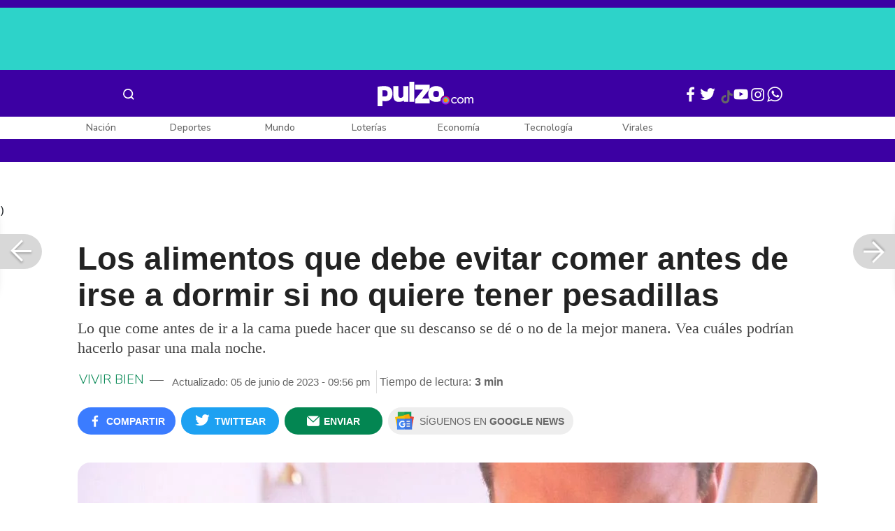

--- FILE ---
content_type: text/html; charset=UTF-8
request_url: https://www.pulzo.com/vivir-bien/que-alimentos-no-debo-comer-noche-efectos-que-hora-deberia-comer-PP2840603A
body_size: 95292
content:
<!DOCTYPE html>
<html lang="es-co" >
    <head>
        <title>
                Qué alimentos no debo comer en la noche; efectos y a qué hora debería comer
        </title>


        <meta charset="UTF-8">
        <meta name="google-site-verification" content="3kJIIfpUq97-xtRAYERGP6wUjT8HwqM8yWm5eT54v0A">
        <meta name="viewport" content="width=device-width, initial-scale=1">

        <link href='https://plus.google.com/+Pulzo' rel='publisher'>

        <!-- <link rel="shortcut icon" type="image/png" href="https://www.pulzo.com/pulzo-icon-48x48.png"> -->


        <link rel="shortcut icon" type="image/vnd.microsoft.icon" href="https://www.pulzo.com/pulzo-icon-48x48.ico">
        <link rel="apple-touch-icon" sizes="57x57" href="https://www.pulzo.com/pulzo-icon-57x57.png">
        <link rel="apple-touch-icon" sizes="60x60" href="https://www.pulzo.com/pulzo-icon-60x60.png">
        <link rel="apple-touch-icon" sizes="72x72" href="https://www.pulzo.com/pulzo-icon-72x72.png">
        <link rel="apple-touch-icon" sizes="76x76" href="https://www.pulzo.com/pulzo-icon-76x76.png">
        <link rel="apple-touch-icon" sizes="114x114" href="https://www.pulzo.com/pulzo-icon-114x114.png">
        <link rel="apple-touch-icon" sizes="120x120" href="https://www.pulzo.com/pulzo-icon-120x120.png">
        <link rel="apple-touch-icon" sizes="144x144" href="https://www.pulzo.com/pulzo-icon-144x144.png">
        <link rel="apple-touch-icon" sizes="152x152" href="https://www.pulzo.com/pulzo-icon-152x152.png">
        <link rel="apple-touch-icon" sizes="180x180" href="https://www.pulzo.com/pulzo-icon-180x180.png">
        
        <link rel="icon" type="image/png" sizes="192x192" href="https://www.pulzo.com/pulzo-icon-192x192.png">
        <link rel="icon" type="image/png" sizes="32x32" href="https://www.pulzo.com/pulzo-icon-32x32.png">
        <link rel="icon" type="image/png" sizes="96x96" href="https://www.pulzo.com/pulzo-icon-96x96.png">
        <link rel="icon" type="image/png" sizes="16x16" href="https://www.pulzo.com/pulzo-icon-16x16.png">

        <link  href="https://www.pulzo.com/css/home-desktop.min.css" type="text/css"  rel="stylesheet">

        <link rel="preconnect" href="https://fonts.googleapis.com">
        <link rel="preconnect" href="https://fonts.gstatic.com" crossorigin>
        <link href="https://fonts.googleapis.com/css2?family=Nunito+Sans:ital,opsz,wght@0,6..12,200..1000;1,6..12,200..1000&display=swap" rel="stylesheet">

        
        
                 
        
        <link rel="preload" href="https://www.pulzo.com/fonts/pulzo.woff?4bf2617371eb29ad3269f2b4b54cfd2d" as="font" crossorigin="anonymous">

        <meta name="referrer" content="always"><!-- Tag for get all info referral and not change to direct -->
        <meta name="csrf-token" content="pyQgqcTvuKC94KpFRbp5jMwqWfzWoVzeEziTIb03">
        <meta property="fb:pages" content="525628307514837">
        <meta name="theme-color" content="#000000">
        <meta name="author" content="Pulzo">
        <meta name="genre" content="News">
        <meta name="google" content="notranslate">
        <meta name="language" content="spanish">

        <meta name="twitter:card" content="summary_large_image">
        <meta name="twitter:site" content="@pulzo">
        <meta name="twitter:creator" content="@pulzo">
        <meta name="twitter:title" content="Los alimentos que debe evitar comer antes de irse a dormir si no quiere tener pesadillas - Pulzo">
                    <meta name="twitter:description" content="Expertos advierten sobre los alimentos que no deben ser consumidos en las noches antes de dormir porque podrían causar indigestión y pesadillas - Pulzo">
                <!--<meta name="twitter:image" content="https://hermes-files.pulzo2.com/images/8e9ae22a-0355-4348-a457-fb6a7da7a022.jpg">-->
        <meta name="twitter:image" content="https://d2yoo3qu6vrk5d.cloudfront.net/pulzo-lite/images-resized/PP2840603A-h-o.jpg">
        

        <meta property="ps:breadCrumb" content="vivir-bien">
        <meta property="ps:contentTemplate" content="Articulo">
        <meta property="ps:pageName" content="vivir-bien|/vivir-bien/que-alimentos-no-debo-comer-noche-efectos-que-hora-deberia-comer-PP2840603A">
        <meta property="ps:type" content="website">
        <meta property="ps:title" content="Los alimentos que debe evitar comer antes de irse a dormir si no quiere tener pesadillas">
        <meta property="ps:id" content="PP2840603A">
        <meta property="ps:author" content="pulzosalud@pulzo-hermes.com">
        <meta property="ps:publishDate" content="05/06/2023  09:50 pm">
        <meta property="ps:impresa" content="0">
        <meta property="ps:url" content="https://www.pulzo.com/vivir-bien/que-alimentos-no-debo-comer-noche-efectos-que-hora-deberia-comer-PP2840603A">
        
                                                    <meta property="article:tag" content="Alimentos">
                                            <meta property="article:tag" content="Cuidado personal">
                                            <meta property="article:tag" content="Pulzo Salud">
                    
                <meta property="ps:tags" content="Alimentos,Cuidado personal,Pulzo Salud">
        <meta name="news_keywords" content="Alimentos,Cuidado personal,Pulzo Salud">

                    <meta name="robots" content="follow, index">
        
        <meta name="robots" content="index, follow, max-image-preview:large, max-snippet:-1, max-video-preview:-1">
        
        <!-- Tag dailymotion test -->
        <meta name='dailymotion-domain-verification' content='dmr06zk445ng77jis'>


        <!-- SEO TAgs -->
        <meta name="googlebot" content="index, follow">
        <meta name="bingbot" content="index, follow">

        
        <!--Seo etiqueta RSS-->
        <link rel="alternate" type="application/rss+xml" href="https://www.pulzo.com/rss/google/vivir-bien" title="RSS de Vivir Bien - Pulzo.com">

        <!--<link href="https://www.pulzo.com/rss/new/vivir-bien" rel="alternate" type="application/rss+xml" title="RSS de Vivir Bien - Pulzo.com"> -->

        
            
    	    <meta name="description" class="description" content="Expertos advierten sobre los alimentos que no deben ser consumidos en las noches antes de dormir porque podrían causar indigestión y pesadillas">
    
    <link href="https://plus.google.com/+Pulzo" rel="publisher">
    <link rel="author" href='https://plus.google.com/116119104162249029650'>

            <link rel="canonical" id="canonical" href="https://www.pulzo.com/vivir-bien/que-alimentos-no-debo-comer-noche-efectos-que-hora-deberia-comer-PP2840603A">
        
    <link rel="preconnect" href="https://www.googletagmanager.com">

            <link rel="amphtml" id="amp-link" href="https://www.pulzo.com/amp/vivir-bien/que-alimentos-no-debo-comer-noche-efectos-que-hora-deberia-comer-PP2840603A">
        
    <meta name="author" content="Pulzo.com">
    <meta name="genre" content="News">
    
            <meta name="keywords" id="keywords" content="Alimentos, Cuidado personal, Pulzo Salud " >
        <meta name="news_keywords" content="Alimentos, Cuidado personal, Pulzo Salud " >
        
        
    <meta property="fb:pages" content="525628307514837">
    <meta property="fb:app_id" content="1005599359493784">

    <meta property="og:type" content="article">
    <meta property="og:title" class="title" content="Los alimentos que debe evitar comer antes de irse a dormir si no quiere tener pesadillas">
            <meta property="og:description" class="description" content="Expertos advierten sobre los alimentos que no deben ser consumidos en las noches antes de dormir porque podrían causar indigestión y pesadillas">
        <meta property="og:locale" content="es_LA">
    <meta property="og:locale:alternate" content="es_ES">
    <meta property="og:url" id="url" content="https://www.pulzo.com/vivir-bien/que-alimentos-no-debo-comer-noche-efectos-que-hora-deberia-comer-PP2840603A">
    <meta property="og:site_name" content="pulzo.com">
    
    <meta property="og:image" class="image" content="https://d2yoo3qu6vrk5d.cloudfront.net/pulzo-lite/images-resized/PP2840603A-h-o.jpg">
    <meta property="og:image:url" class="image" content="https://d2yoo3qu6vrk5d.cloudfront.net/pulzo-lite/images-resized/PP2840603A-h-o.jpg">
    <meta property="og:image:secure_url" content="https://d2yoo3qu6vrk5d.cloudfront.net/pulzo-lite/images-resized/PP2840603A-h-o.jpg">
    <meta property="og:image:width" content="1058">
    <meta property="og:image:height" content="570">
    <link rel="image_src" id="image-src" href="https://d2yoo3qu6vrk5d.cloudfront.net/pulzo-lite/images-resized/PP2840603A-h-o.jpg">
    <meta itemprop="image" class="image" content="https://d2yoo3qu6vrk5d.cloudfront.net/pulzo-lite/images-resized/PP2840603A-h-o.jpg">
    
    <meta name="language" content="spanish">
    <meta itemprop="name" class="title" content="Los alimentos que debe evitar comer antes de irse a dormir si no quiere tener pesadillas">

    <!-- compass -->
    <meta property="mrf:authors" content="danna.vargas@pulzo.com;pulzosalud@pulzo-hermes.com" >
    <meta property="mrf:sections" content="Vivir Bien">
    <meta property="mrf:tags" content="category:Alimentos;category:Cuidado personal;category:Pulzo Salud;aliado:Pulzo Salud;tipoContenido: ally-article" >



    
  

         

    

    <script type="application/ld+json">
        {
            "@context": "https://schema.org",
            "@type": "NewsArticle",
            "mainEntityOfPage":{
                "@type":"WebPage",
                "@id":"https://www.pulzo.com/vivir-bien/que-alimentos-no-debo-comer-noche-efectos-que-hora-deberia-comer-PP2840603A"
            },
            "headline": "Los alimentos que debe evitar comer antes de irse a dormir si no quiere tener pesadillas",
            "image": {
                "@type": "ImageObject",
                "url": " https://d2yoo3qu6vrk5d.cloudfront.net/pulzo-lite/images-resized/PP2840603A-h-o.webp",
                "height": "600",
                "width": "315"
            },
            
            "datePublished": "2023-06-05T21:56:55-05:00",
            "dateModified": "2023-06-05T21:56:55-05:00",
            "articleBody": "Mejor con Salud aseguró que hay que evitar consumir algunos alimentos en la noche ya que pueden dificultar el descanso, ralentizar la digestión e incluso provocar un incremento de peso.                                                                                                                                                                                                                        Sigue a PULZO en Discover            (Vea también: Alimentos que no se deben calentar en el horno microondas: el arroz encabeza la lista)Por lo tanto, los expertos en salud, dieta y nutrición señalaron que lo ideal es cenar ligero y al menos 3 horas antes de ir a dormir. Además, aunque hay productos que parecen inofensivos, es mejor evitarlos y optar por alimentos más ligeros.Mantequilla: su alto contenido de grasas saturadas puede dificultar el trabajo digestivo.Barras de caramelo: tienen muchos azúcares refinados que alteran la calidad de sueño. Puede estimular la actividad del sistema nervioso y poner el cerebro en un estado de alerta e incluso aumenta las probabilidades de tener pesadillas.Helado: concentra altas dosis de grasas, azúcares y compuestos añadidos que alteran el metabolismo y la actividad del sistema nervioso.Salsas picantes: alteran la producción de jugos ácidos en el estómago y producen episodios de reflujo ácido y ardor abdominal.Embutidos: las grasas y sustancias químicas no son buenas para el organismo. Resultan pesadas para el metabolismo y la digestión.Quesos: como contiene monoamina (también conocida como tiramina) se disminuirá la secreción de las hormonas que regulan el sueño. Igualmente, puede causar desequilibrios inflamatorios y dolores estomacales.Pan: tienen una carga extra de calorías que son innecesarias y aumentan los problemas de glucemia.Chocolate: no es recomendable porque tiene sustancias estimulantes que impiden dormir bien.Carnes rojas: las proteínas y grasas saturadas dificultan el sistema digestivo que pueden interrumpir el sueño.Café: la cafeína pone al cerebro en estado de alerta, por lo cual mantendrá al organismo despierto durante varias horas.    Lee También                                                                                                                                                                                                                       Cómo les irá en el dinero, el amor y la salud a signos del zodiaco; muchos son vanidosos                                                                                                                                                                                                                                                                                                   Los efectos del cilantro en el cuerpo: ojo, hay personas que no deberían consumirlo                                                                                                                                                                                                                                                                                                   Descubren de dónde sacan la carne de los famosos almuerzos de $ 2.000: de no creer                                                                                                                            Cuál es la hora perfecta para cenarDe acuerdo con El Universal de México, que se basaron en una investigación de los psicólogos canadienses Tore y Russell Powell, existe una relación entre los hábitos alimenticios y los trastornos del sueño. Además, encontraron que el horario ideal para cenar es entre las 6:00 p. m. y las 8:00 p. m.Por otro lado, el estudio sugiere que las personas que tienden a comer a altas horas de la noche son más propensas a tener sueños más confusos debido a las molestias gastrointestinales.Del mismo modo, los investigadores dijeron que para la última comida del día no es recomendable ingerir alimentos que tengan altas concentraciones de grasa o carbohidratos.",
            "author": {
                "@type": "Person",
                "name": "Redacción Vivir Bien",
                "url": "https://www.pulzo.com/autor/R360 SAS "
            },
            "publisher": {
                "@type": "Organization",
                "name": "Pulzo",
                "logo": {
                    "@type": "ImageObject",
                    "url": "https://d2yoo3qu6vrk5d.cloudfront.net/images/logopamp.jpg",
                    "width": "600",
                    "height": "60"
                }
            },
                            "description": "Expertos advierten sobre los alimentos que no deben ser consumidos en las noches antes de dormir porque podrían causar indigestión y pesadillas"
                    }
    </script>
        
    <script type="application/ld+json">
            {
                "@context": "http://schema.org",
                "@type": "DataFeed",
                "name": "Qu\u00e9 alimentos no debo comer en la noche; efectos y a qu\u00e9 hora deber\u00eda comer",
                "description": "Lo que come antes de ir a la cama puede hacer que su descanso se d\u00e9 o no de la mejor manera. Vea cu\u00e1les podr\u00edan hacerlo pasar una mala noche.",
                "creator": {
                    "@type": "Organization",
                    "name": "Pulzo",
                    "logo": {
                        "@type": "ImageObject",
                        "url": "https://d2yoo3qu6vrk5d.cloudfront.net/images/logopamp.jpg",
                        "width": "600",
                        "height": "60",
                        "name": "Pulzo"
                    }
                },
                "license": "https://www.pulzo.com/terminos-y-condiciones",
                "dataFeedElement": [
                    {
                        "@type": "DataFeedItem",
                        "item": {
                            "@type": "Thing",
                            "name": "Mantequilla: su alto contenido de grasas saturadas puede dificultar el trabajo digestivo."
                        }
                    },{
                        "@type": "DataFeedItem",
                        "item": {
                            "@type": "Thing",
                            "name": "Barras de caramelo: tienen muchos az\u00facares refinados que alteran la calidad de sue\u00f1o. Puede estimular la actividad del sistema nervioso y poner el cerebro en un estado de alerta e incluso aumenta las probabilidades de tener pesadillas."
                        }
                    },{
                        "@type": "DataFeedItem",
                        "item": {
                            "@type": "Thing",
                            "name": "Helado: concentra altas dosis de grasas, az\u00facares y compuestos a\u00f1adidos que alteran el metabolismo y la actividad del sistema nervioso."
                        }
                    },{
                        "@type": "DataFeedItem",
                        "item": {
                            "@type": "Thing",
                            "name": "Salsas picantes: alteran la producci\u00f3n de jugos \u00e1cidos en el est\u00f3mago y producen episodios de reflujo \u00e1cido y ardor abdominal."
                        }
                    },{
                        "@type": "DataFeedItem",
                        "item": {
                            "@type": "Thing",
                            "name": "Embutidos: las grasas y sustancias qu\u00edmicas no son buenas para el organismo. Resultan pesadas para el metabolismo y la digesti\u00f3n."
                        }
                    },{
                        "@type": "DataFeedItem",
                        "item": {
                            "@type": "Thing",
                            "name": "Quesos: como contiene monoamina (tambi\u00e9n conocida como tiramina) se disminuir\u00e1 la secreci\u00f3n de las hormonas que regulan el sue\u00f1o. Igualmente, puede causar desequilibrios inflamatorios y dolores estomacales."
                        }
                    },{
                        "@type": "DataFeedItem",
                        "item": {
                            "@type": "Thing",
                            "name": "Pan: tienen una carga extra de calor\u00edas que son innecesarias y aumentan los problemas de glucemia."
                        }
                    },{
                        "@type": "DataFeedItem",
                        "item": {
                            "@type": "Thing",
                            "name": "Chocolate: no es recomendable porque tiene sustancias estimulantes que impiden dormir bien."
                        }
                    },{
                        "@type": "DataFeedItem",
                        "item": {
                            "@type": "Thing",
                            "name": "Carnes rojas: las prote\u00ednas y grasas saturadas dificultan el sistema digestivo que pueden interrumpir el sue\u00f1o."
                        }
                    },{
                        "@type": "DataFeedItem",
                        "item": {
                            "@type": "Thing",
                            "name": "Caf\u00e9: la cafe\u00edna pone al cerebro en estado de alerta, por lo cual mantendr\u00e1 al organismo despierto durante varias horas."
                        }
                    }
                ]
            }
            </script>
    <script type="application/ld+json">
            {
                "@context": "http://schema.org",
                "@type": "ItemList",
                "name": "Qu\u00e9 alimentos no debo comer en la noche; efectos y a qu\u00e9 hora deber\u00eda comer",
                "description": "Lo que come antes de ir a la cama puede hacer que su descanso se d\u00e9 o no de la mejor manera. Vea cu\u00e1les podr\u00edan hacerlo pasar una mala noche.",
                "itemListOrder": "https://schema.org/ItemListOrderAscending",
                "numberOfItems": 10,
                "itemListElement": [
                    {
                        "@type": "ListItem",
                        "position": 1,
                        "item": {
                            "@type": "Thing",
                            "name": "Mantequilla: su alto contenido de grasas saturadas puede dificultar el trabajo digestivo.",
                            "url":"\/vivir-bien\/que-alimentos-no-debo-comer-noche-efectos-que-hora-deberia-comer-PP2840603A"

                        }
                    },{
                        "@type": "ListItem",
                        "position": 2,
                        "item": {
                            "@type": "Thing",
                            "name": "Barras de caramelo: tienen muchos az\u00facares refinados que alteran la calidad de sue\u00f1o. Puede estimular la actividad del sistema nervioso y poner el cerebro en un estado de alerta e incluso aumenta las probabilidades de tener pesadillas.",
                            "url":"\/vivir-bien\/que-alimentos-no-debo-comer-noche-efectos-que-hora-deberia-comer-PP2840603A"

                        }
                    },{
                        "@type": "ListItem",
                        "position": 3,
                        "item": {
                            "@type": "Thing",
                            "name": "Helado: concentra altas dosis de grasas, az\u00facares y compuestos a\u00f1adidos que alteran el metabolismo y la actividad del sistema nervioso.",
                            "url":"\/vivir-bien\/que-alimentos-no-debo-comer-noche-efectos-que-hora-deberia-comer-PP2840603A"

                        }
                    },{
                        "@type": "ListItem",
                        "position": 4,
                        "item": {
                            "@type": "Thing",
                            "name": "Salsas picantes: alteran la producci\u00f3n de jugos \u00e1cidos en el est\u00f3mago y producen episodios de reflujo \u00e1cido y ardor abdominal.",
                            "url":"\/vivir-bien\/que-alimentos-no-debo-comer-noche-efectos-que-hora-deberia-comer-PP2840603A"

                        }
                    },{
                        "@type": "ListItem",
                        "position": 5,
                        "item": {
                            "@type": "Thing",
                            "name": "Embutidos: las grasas y sustancias qu\u00edmicas no son buenas para el organismo. Resultan pesadas para el metabolismo y la digesti\u00f3n.",
                            "url":"\/vivir-bien\/que-alimentos-no-debo-comer-noche-efectos-que-hora-deberia-comer-PP2840603A"

                        }
                    },{
                        "@type": "ListItem",
                        "position": 6,
                        "item": {
                            "@type": "Thing",
                            "name": "Quesos: como contiene monoamina (tambi\u00e9n conocida como tiramina) se disminuir\u00e1 la secreci\u00f3n de las hormonas que regulan el sue\u00f1o. Igualmente, puede causar desequilibrios inflamatorios y dolores estomacales.",
                            "url":"\/vivir-bien\/que-alimentos-no-debo-comer-noche-efectos-que-hora-deberia-comer-PP2840603A"

                        }
                    },{
                        "@type": "ListItem",
                        "position": 7,
                        "item": {
                            "@type": "Thing",
                            "name": "Pan: tienen una carga extra de calor\u00edas que son innecesarias y aumentan los problemas de glucemia.",
                            "url":"\/vivir-bien\/que-alimentos-no-debo-comer-noche-efectos-que-hora-deberia-comer-PP2840603A"

                        }
                    },{
                        "@type": "ListItem",
                        "position": 8,
                        "item": {
                            "@type": "Thing",
                            "name": "Chocolate: no es recomendable porque tiene sustancias estimulantes que impiden dormir bien.",
                            "url":"\/vivir-bien\/que-alimentos-no-debo-comer-noche-efectos-que-hora-deberia-comer-PP2840603A"

                        }
                    },{
                        "@type": "ListItem",
                        "position": 9,
                        "item": {
                            "@type": "Thing",
                            "name": "Carnes rojas: las prote\u00ednas y grasas saturadas dificultan el sistema digestivo que pueden interrumpir el sue\u00f1o.",
                            "url":"\/vivir-bien\/que-alimentos-no-debo-comer-noche-efectos-que-hora-deberia-comer-PP2840603A"

                        }
                    },{
                        "@type": "ListItem",
                        "position": 10,
                        "item": {
                            "@type": "Thing",
                            "name": "Caf\u00e9: la cafe\u00edna pone al cerebro en estado de alerta, por lo cual mantendr\u00e1 al organismo despierto durante varias horas.",
                            "url":"\/vivir-bien\/que-alimentos-no-debo-comer-noche-efectos-que-hora-deberia-comer-PP2840603A"

                        }
                    }
                ]
            }
            </script>
    
    <script type="application/ld+json">
            {
                "@context": "http://schema.org",
                "@type": "BreadcrumbList",
                "itemListElement": [
                {
                    "@type": "ListItem",
                    "position": 1,
                    "item": {
                        "@type": "WebSite",
                        "@id": "https://www.pulzo.com",
                        "name": "Inicio"
                    }
                },
                {
                    "@type": "ListItem",
                    "position": 2,
                        "item": {
                        "@type": "WebPage",
                        "@id": "https://www.pulzo.com/vivir-bien",
                        "name": "Vivir Bien"
                    }
                },{
                    "@type": "ListItem",
                    "position": 3,
                        "item": {
                        "@type": "WebPage",
                        "@id": "https://www.pulzo.com/vivir-bien/que-alimentos-no-debo-comer-noche-efectos-que-hora-deberia-comer-PP2840603A",
                        "name": "Los alimentos que debe evitar comer antes de irse a dormir si no quiere tener pesadillas"
                    }
                }]}</script>
      
    
        
        <link href='https://plus.google.com/+Pulzo' rel='publisher'>

                    <link  href="https://www.pulzo.com/css/articlePrincipal-desktop.min.css?v=23.2.1" type="text/css"  rel="stylesheet">

                    
        
        
                

        
        	
    <!-- Verde -->
        <style>
            .Theme-HeaderContainer.Theme-Section-Custom{
                height: 0;
            }
        </style>
        
        <link rel="manifest" href="/manifest.json">
        <script src="https://www.pulzo.com/js/ads.js"></script>
        <script src="https://www.pulzo.com/js/userBehavior.js"></script>

        

        <!-- Google Tag Manager -->
        <script>

        

        const userBehavior=new UserBehavior();const pulzoUserID=userBehavior.getGA4UserID();dataLayer=[{'autor':'danna.vargas','tipoContenido':'ally-article','seccion':'vivir-bien','fuentes':'Mejor con Salud','fechaPublicacion':'Junio 05, 2023 09:50 pm','nid':'PP2840603A','aliado':'Pulzo Salud','PulzoID':pulzoUserID,}]</script>
        <!-- Google Tag Manager Pulzo -->
 <script>
    (function(w,d,s,l,i){w[l]=w[l]||[];w[l].push({'gtm.start':
        new Date().getTime(),event:'gtm.js'});var f=d.getElementsByTagName(s)[0],
        j=d.createElement(s),dl=l!='dataLayer'?'&l='+l:'';j.async=true;j.src=
        'https://www.googletagmanager.com/gtm.js?id='+i+dl;f.parentNode.insertBefore(j,f);
    })(window,document,'script','dataLayer','GTM-W4K76W');
</script>

<!-- Google Tag Manager Team Data -->
<script>
    (function(w,d,s,l,i){w[l]=w[l]||[];w[l].push({'gtm.start':
        new Date().getTime(),event:'gtm.js'});var f=d.getElementsByTagName(s)[0],
        j=d.createElement(s),dl=l!='dataLayer'?'&l='+l:'';j.async=true;j.src=
        'https://www.googletagmanager.com/gtm.js?id='+i+dl;f.parentNode.insertBefore(j,f);
})(window,document,'script','dataLayer','GTM-KT4JFH6M');
</script>
<!-- End Google Tag Manager -->        


        <!-- End Google Tag Manager -->
        <script rel="preload" async="async" src="https://securepubads.g.doubleclick.net/tag/js/gpt.js"></script>
        
        
	    <script>
	        window.googletag = window.googletag || {cmd: []};
	    </script>

        <!-- Service Worker -->
        <script async src="https://www.pulzo.com/js/app.js"></script>

        
    </head>

    <body>
        <noscript>
    <iframe src="//www.googletagmanager.com/ns.html?id=GTM-W4K76W" height="0" width="0" style="display:none;visibility:hidden"></iframe>
</noscript>

<!-- Google Tag Manager Team Data (noscript) -->
<noscript>
    <iframe src="https://www.googletagmanager.com/ns.html?id=GTM-KT4JFH6M" height="0" width="0" style="display:none;visibility:hidden"></iframe>
</noscript>
<!-- End Google Tag Manager (noscript) -->
        <div class="oculto" itemprop="publisher" itemscope itemtype="https://schema.org/Organization">
            <div itemprop="logo" itemscope itemtype="https://schema.org/ImageObject">
                <meta itemprop="url" content="https://d2yoo3qu6vrk5d.cloudfront.net/pulzo-lite/images/logo.jpg">
                <meta itemprop="width" content="300">
                <meta itemprop="height" content="300">
            </div>
            <meta itemprop="name" content="Pulzo">
            <meta itemprop="url" content="https://www.pulzo.com">
        </div>
    

        

        
        <div id="divContainer"  >
            <input type="hidden" id="currentSection" value="vivir-bien">
            <input type="hidden" id="deviceVar" value="desktop">
            <input type="hidden" id="active_adblocker" value="0"> 
            <input type="hidden" id="active_pushdown" value="">
            <input type="hidden" id="active_interstitial" value="">  
            <input type="hidden" id="active_intext" value="">
            <input type="hidden" id="active_native" value="">
            <input type="hidden" id="active_float" value="">
            <input type="hidden" id="isSecure" value="1"> 
            <input type="hidden" id="swipeIsOpen" value="0"> 
            <input type="hidden" id="widgetClose" value="1"> 
            <input type="hidden" id="native_plus" value="0">
                            <input type="hidden" id="shorthandArticle" value="1"> 
                        
            <!-- Header -->
            
						<div id="articleMobileContainerAd">
				<div id="articleDesktopStickyAd"></div>
				<!--<div id="DE_DIS_Vivir_Bien_BannerTop_General"></div>-->
			</div>
				
	
	<div class="header-container fixedtop">
		<header class="pulzo-article-header" id="pulzo-fixed-header">
    <div class="container">
        <div class="left-menu">
            <div class="menu-icon event-leftmenu">
    <span role="button" class="nav-icon" aria-label="icono navegacion">    
        <svg class="iconOpen" xmlns="http://www.w3.org/2000/svg" width="24" height="24" viewBox="0 0 24 24" fill="none">
            <path d="M5 17H19M5 12H19M5 7H19" stroke="#FDFDFD" stroke-width="2" stroke-linecap="round" stroke-linejoin="round"/>
        </svg>
        <svg style="opacity: 0;" class="iconClose" xmlns="http://www.w3.org/2000/svg" width="48" height="48" viewBox="0 0 48 48" fill="none">
            <circle cx="24" cy="24" r="24" fill="#2E2E32"/>
            <path fill-rule="evenodd" clip-rule="evenodd" d="M17.2812 15.441L15.4409 17.2813L21.8818 23.7222L15.4409 30.1631L17.2812 32.0033L23.7221 25.5624L30.1631 32.0035L32.0034 30.1632L25.5624 23.7222L32.0034 17.2811L30.1631 15.4408L23.7221 21.8819L17.2812 15.441Z" fill="#F5F5F5"/>
        </svg>
    </span>
    <nav class="menu-wrapper">
        <div class="container-desktop-menu">
            <div  class="container-menu">
                <ul class="menu-sections">

                    
                                            <li itemprop="name" ><a itemprop="url" href="/nacion"><span itemprop="name">Nación</span></a>
                                                            <ul>
                                                                        <li><a itemprop="url" href="/nacion/bogota"><span itemprop="name">Bogotá</span></a></li>
                                                                        <li><a itemprop="url" href="/nacion/medellin"><span itemprop="name">Medellín</span></a></li>
                                                                    </ul>
                                                    </li>
                                            <li itemprop="name" ><a itemprop="url" href="/elecciones-colombia-2026"><span itemprop="name">Elecciones Colombia 2026</span></a>
                                                    </li>
                                            <li itemprop="name" ><a itemprop="url" href="/economia"><span itemprop="name">Economía</span></a>
                                                            <ul>
                                                                        <li><a itemprop="url" href="/economia/finanzas-personales"><span itemprop="name">Finanzas personales</span></a></li>
                                                                        <li><a itemprop="url" href="/economia/vivienda"><span itemprop="name">Vivienda</span></a></li>
                                                                    </ul>
                                                    </li>
                                            <li itemprop="name" ><a itemprop="url" href="/deportes"><span itemprop="name">Deportes</span></a>
                                                            <ul>
                                                                        <li><a itemprop="url" href="/deportes/futbol"><span itemprop="name">Fútbol</span></a></li>
                                                                    </ul>
                                                    </li>
                                            <li itemprop="name" ><a itemprop="url" href="/entretenimiento"><span itemprop="name">Entretenimiento</span></a>
                                                            <ul>
                                                                        <li><a itemprop="url" href="/entretenimiento/novelas-y-tv"><span itemprop="name">Novelas y TV</span></a></li>
                                                                    </ul>
                                                    </li>
                                            <li itemprop="name" ><a itemprop="url" href="/mundo"><span itemprop="name">Mundo</span></a>
                                                            <ul>
                                                                        <li><a itemprop="url" href="/mundo/estados-unidos"><span itemprop="name">Estados Unidos</span></a></li>
                                                                    </ul>
                                                    </li>
                                            <li itemprop="name" ><a itemprop="url" href="/empleo"><span itemprop="name">Empleo</span></a>
                                                    </li>
                                            <li itemprop="name" ><a itemprop="url" href="/tecnologia"><span itemprop="name">Tecnología</span></a>
                                                    </li>
                                            <li itemprop="name" ><a itemprop="url" href="/vivir-bien"><span itemprop="name">Vivir Bien</span></a>
                                                            <ul>
                                                                        <li><a itemprop="url" href="/vivir-bien/mascotas"><span itemprop="name">Mascotas</span></a></li>
                                                                        <li><a itemprop="url" href="/vivir-bien/viajes-y-turismo"><span itemprop="name">Viajes y turismo</span></a></li>
                                                                        <li><a itemprop="url" href="/vivir-bien/bienestar"><span itemprop="name">Bienestar</span></a></li>
                                                                        <li><a itemprop="url" href="/vivir-bien/hogar"><span itemprop="name">Hogar</span></a></li>
                                                                    </ul>
                                                    </li>
                                            <li itemprop="name" ><a itemprop="url" href="/carros"><span itemprop="name">Carros</span></a>
                                                            <ul>
                                                                        <li><a itemprop="url" href="/carros/motos"><span itemprop="name">Motos</span></a></li>
                                                                    </ul>
                                                    </li>
                                            <li itemprop="name" ><a itemprop="url" href="/loterias"><span itemprop="name">Loterías</span></a>
                                                    </li>
                                            <li itemprop="name" ><a itemprop="url" href="/recetas"><span itemprop="name">Recetas</span></a>
                                                    </li>
                                            <li itemprop="name" ><a itemprop="url" href="/virales"><span itemprop="name">Virales</span></a>
                                                    </li>
                                            <li itemprop="name" ><a itemprop="url" href="/ultimas-noticias"><span itemprop="name">Últimas Noticias</span></a>
                                                    </li>
                                            <li itemprop="name" ><a itemprop="url" href="/especiales/comercial"><span itemprop="name">Especiales</span></a>
                                                    </li>
                                            <li itemprop="name" ><a itemprop="url" href="/pulzo-futuro"><span itemprop="name">Pulzo Futuro</span></a>
                                                    </li>
                    
                    
                    
                </ul>
                <div class="container-social-menu">
                    <ul class="social-net">
                        <li class="social-icon"><a target="_blank" href="https://www.facebook.com/PULZO.COLOMBIA" class="pulzo-font-facebook  event-facebook-menu" aria-label="Facebook Pulzo"></a></li>
                        <li class="social-icon"><a target="_blank" href="https://twitter.com/pulzo" class="pulzo-font-twitter  event-twitter-menu" aria-label="Twitter Pulzo"></a></li>
                        <li class="social-icon"><a target="_blank" href="https://www.youtube.com/channel/UCEOTRMgfd7uXZD6goFTQP6A" class="pulzo-font-youtube  event-youtube-menu" aria-label="Youtube Pulzo"></a></li>
                        <li class="social-icon"><a target="_blank" href="https://www.instagram.com/pulzo_col/" class="pulzo-font-instagram  event-instagram-menu" aria-label="Instagram Pulzo"></a></li>
                        <li class="social-icon"><a target="_blank" href="/grupos-whatsapp" class="pulzo-font-whatsapp-home  event-whatsapp-menu" aria-label="WhatsApp Pulzo"></a></li>
                    </ul>
                    <ul class="container-terminos">
                        <li><a href="/terminos-y-condiciones">Términos y condiciones</a></li>
                        <li style="margin-top:16px;"><a href="/politicas-de-privacidad">Políticas de privacidad</a></li>
                        <li style="margin-top:16px;"><a href="/contacto">Contáctenos</a></li>
                        
                    </ul>
                </div>
            </div>
        </div>
    </nav>
</div>            <div class="logo-space">
                <a href="/" title="Pulzo" class="event-logo" rel="home" target="_self">
                       
                    <img src="https://d2yoo3qu6vrk5d.cloudfront.net/logo.svg" alt="Pulzo" width="144" height="42">
                                    </a>
            </div>
        </div>

        <div class="title-header" id="header_stiky_title">
            Los alimentos que debe evitar comer antes de irse a dormir si no quiere tener pesadillas
        </div>
        <div class="pulzo-header-social">

            <div class="no-list">
                <div class="social">
                    <i class="pulzo-font-facebook header-social-button" onclick="compartirenredes('fb', $(this), '')" id="header_stiky_fb" data-id="PP2840603A">
                        <!-- <span>Compartir</span> -->
                    </i>
                </div>
                <div class="social">
                    <i class="pulzo-font-twitter header-social-button" onclick="compartirenredes('tw', $(this), '')" id="header_stiky_tw" data-id="PP2840603A">

                        <!-- <span>Twittear</span> -->
                    </i>

                </div>
                <div class="social">
                    <i class="pulzo-font-mail-envelope header-social-button" id="mailfrom" onclick="mostrarSendForm($(this))" data-id="0">
                        <!-- <span>Enviar</span> -->
                    </i>

                    <div class="send-container fade inside-send" id="divFormSendMail-0">
                        <div class="close-container">
                            <i class="pulzo-font-close close" onclick="cerrarSendForm()"></i>
                        </div>

                        <div class="send-to-form" id="divFormEmail-0">
                            <p class="title-email">¡Comparte <br> esta nota!</p>
                            <p class="title-email text">
                                Escribe a continuación al correo de<br>la persona a quien deseas enviarle <br> este artículo junto con tu nombre.
                            </p>
                            <form>
                                <input class="email pulzo-form-control" id="emailSend-0" name="email" type="text" placeholder="Correo electronico">
                                <span class="danger-message noVisible" id="errorCorreoEmail-0" style="color:#000;">Introduce un correo válido</span>
                                <input class="email pulzo-form-control-name" name="nameUser" id="nameSend-0" type="text" placeholder="Nombre completo">
                                <span class="danger-message noVisible" id="errorNombreEmail-0" style="color:#000;">Introduce tu nombre</span>

                                <span class="danger-message noVisible" id="errorCaptcah-0" style="color:#000;">ERROR! Captcha</span>
                                <div id="captcha-0" data-callback="verifyCallback"></div>

                                <div class="btn-container">
                                    <button type="button" onclick='enviarAmigo($(this))' data-id="0" class="pulzo-btn rounded green shadow-btn pulzo-btn-medium">Enviar</button>
                                </div>
                            </form>
                        </div>
                        <div id="alertSendMail">
                            <div class="graciasMail noVisible" id="divGraciasEmail-0">
                                <p class="close-title">¡Muchas<br>gracias! <strong id="successEmail-0"></strong></p>
                                <p class="close-text">Has enviado esta nota con éxito a: </p>
                                <div id="mail-send" class="mail-send"></div>
                                <div class="btn-container">
                                    <button class="pulzo-btn" type="button" onclick='cerrarSendForm()'>HECHO</button>
                                </div>
                            </div>
                        </div>
                    </div>
                </div>
            </div>
        </div>
    </div>
    
    <div class="pulzo-progress">
        <div class="progress"></div>
    </div>
</header>		<header class="pulzo-header-desktop "  id="pulzo-header">
    <div class="row">

                    <div class="section__tems-day">
        <div class="container">
            <div class="container-temsDay">
                <span>Es noticia: </span>
                                    <div class="container-tag">
                        <a 
                           data-tag="1"  
                           data-tagname="Cayó Nicolás Maduro " 
                           data-tagslug="Cayó Nicolás Maduro " 
                           target="_blank" 
                           class="event-temasdeldia2 event-taghome" 
                           href="https://www.pulzo.com/mundo/cayo-nicolas-maduro-donald-trump-confirmo-que-fue-capturado-PP4977501">
                            Cayó Nicolás Maduro 
                        </a>
                    </div>
                                    <div class="container-tag">
                        <a 
                           data-tag="2"  
                           data-tagname="Donald Trump " 
                           data-tagslug="Donald Trump " 
                           target="_blank" 
                           class="event-temasdeldia2 event-taghome" 
                           href="https://www.pulzo.com/mundo/estados-unidos/trump-dice-que-pasara-con-petroleo-venezuela-vuelven-petroleras-eeuu-PP4977960">
                            Donald Trump 
                        </a>
                    </div>
                                    <div class="container-tag">
                        <a 
                           data-tag="3"  
                           data-tagname="Venezuela" 
                           data-tagslug="Venezuela" 
                           target="_blank" 
                           class="event-temasdeldia2 event-taghome" 
                           href="https://www.pulzo.com/mundo/estados-unidos/donald-trump-habla-maria-corina-machado-si-llegara-poder-venezuela-PP4978047">
                            Venezuela
                        </a>
                    </div>
                                    <div class="container-tag">
                        <a 
                           data-tag="4"  
                           data-tagname="Gustavo Petro " 
                           data-tagslug="Gustavo Petro " 
                           target="_blank" 
                           class="event-temasdeldia2 event-taghome" 
                           href="https://www.pulzo.com/mundo/estados-unidos/trump-mando-mensaje-gustavo-petro-por-caida-nicolas-maduro-PP4977780">
                            Gustavo Petro 
                        </a>
                    </div>
                                    <div class="container-tag">
                        <a 
                           data-tag="5"  
                           data-tagname="Diosdado Cabello " 
                           data-tagslug="Diosdado Cabello " 
                           target="_blank" 
                           class="event-temasdeldia2 event-taghome" 
                           href="https://www.pulzo.com/nacion/por-que-diosdado-cabello-aparecio-con-misma-bandera-que-usa-gustavo-petro-PP4977697">
                            Diosdado Cabello 
                        </a>
                    </div>
                                    <div class="container-tag">
                        <a 
                           data-tag="6"  
                           data-tagname="Frontera con Venezuela" 
                           data-tagslug="Frontera con Venezuela" 
                           target="_blank" 
                           class="event-temasdeldia2 event-taghome" 
                           href="https://www.pulzo.com/nacion/carlos-barragan-noticias-caracol-fue-detenido-e-inadmitido-venezuela-PP4978246">
                            Frontera con Venezuela
                        </a>
                    </div>
                                    <div class="container-tag">
                        <a 
                           data-tag="7"  
                           data-tagname="Venezolanos en Colombia" 
                           data-tagslug="Venezolanos en Colombia" 
                           target="_blank" 
                           class="event-temasdeldia2 event-taghome" 
                           href="https://www.pulzo.com/nacion/captura-nicolas-maduro-venezolanos-celebran-plaza-bolivar-bogota-PP4978280">
                            Venezolanos en Colombia
                        </a>
                    </div>
                                    <div class="container-tag">
                        <a 
                           data-tag="8"  
                           data-tagname="Últimas Noticias" 
                           data-tagslug="Últimas Noticias" 
                           target="_blank" 
                           class="event-temasdeldia2 event-taghome" 
                           href="https://www.pulzo.com/ultimas-noticias">
                            Últimas Noticias
                        </a>
                    </div>
                            </div>
            <a class="btn-boletines" href="https://www.pulzo.com/newsletter">
                Boletines <i class="pulzo-font-mail-envelope"></i>
            </a>
        </div>
    </div>
        
    </div>
    <div class="header-container header-404" style="margin-top: 35px;">
                <div class="container-icons">
                    <div class="menu-icon event-leftmenu">
    <span role="button" class="nav-icon" aria-label="icono navegacion">    
        <svg class="iconOpen" xmlns="http://www.w3.org/2000/svg" width="24" height="24" viewBox="0 0 24 24" fill="none">
            <path d="M5 17H19M5 12H19M5 7H19" stroke="#FDFDFD" stroke-width="2" stroke-linecap="round" stroke-linejoin="round"/>
        </svg>
        <svg style="opacity: 0;" class="iconClose" xmlns="http://www.w3.org/2000/svg" width="48" height="48" viewBox="0 0 48 48" fill="none">
            <circle cx="24" cy="24" r="24" fill="#2E2E32"/>
            <path fill-rule="evenodd" clip-rule="evenodd" d="M17.2812 15.441L15.4409 17.2813L21.8818 23.7222L15.4409 30.1631L17.2812 32.0033L23.7221 25.5624L30.1631 32.0035L32.0034 30.1632L25.5624 23.7222L32.0034 17.2811L30.1631 15.4408L23.7221 21.8819L17.2812 15.441Z" fill="#F5F5F5"/>
        </svg>
    </span>
    <nav class="menu-wrapper">
        <div class="container-desktop-menu">
            <div  class="container-menu">
                <ul class="menu-sections">

                    
                                            <li itemprop="name" ><a itemprop="url" href="/nacion"><span itemprop="name">Nación</span></a>
                                                            <ul>
                                                                        <li><a itemprop="url" href="/nacion/bogota"><span itemprop="name">Bogotá</span></a></li>
                                                                        <li><a itemprop="url" href="/nacion/medellin"><span itemprop="name">Medellín</span></a></li>
                                                                    </ul>
                                                    </li>
                                            <li itemprop="name" ><a itemprop="url" href="/elecciones-colombia-2026"><span itemprop="name">Elecciones Colombia 2026</span></a>
                                                    </li>
                                            <li itemprop="name" ><a itemprop="url" href="/economia"><span itemprop="name">Economía</span></a>
                                                            <ul>
                                                                        <li><a itemprop="url" href="/economia/finanzas-personales"><span itemprop="name">Finanzas personales</span></a></li>
                                                                        <li><a itemprop="url" href="/economia/vivienda"><span itemprop="name">Vivienda</span></a></li>
                                                                    </ul>
                                                    </li>
                                            <li itemprop="name" ><a itemprop="url" href="/deportes"><span itemprop="name">Deportes</span></a>
                                                            <ul>
                                                                        <li><a itemprop="url" href="/deportes/futbol"><span itemprop="name">Fútbol</span></a></li>
                                                                    </ul>
                                                    </li>
                                            <li itemprop="name" ><a itemprop="url" href="/entretenimiento"><span itemprop="name">Entretenimiento</span></a>
                                                            <ul>
                                                                        <li><a itemprop="url" href="/entretenimiento/novelas-y-tv"><span itemprop="name">Novelas y TV</span></a></li>
                                                                    </ul>
                                                    </li>
                                            <li itemprop="name" ><a itemprop="url" href="/mundo"><span itemprop="name">Mundo</span></a>
                                                            <ul>
                                                                        <li><a itemprop="url" href="/mundo/estados-unidos"><span itemprop="name">Estados Unidos</span></a></li>
                                                                    </ul>
                                                    </li>
                                            <li itemprop="name" ><a itemprop="url" href="/empleo"><span itemprop="name">Empleo</span></a>
                                                    </li>
                                            <li itemprop="name" ><a itemprop="url" href="/tecnologia"><span itemprop="name">Tecnología</span></a>
                                                    </li>
                                            <li itemprop="name" ><a itemprop="url" href="/vivir-bien"><span itemprop="name">Vivir Bien</span></a>
                                                            <ul>
                                                                        <li><a itemprop="url" href="/vivir-bien/mascotas"><span itemprop="name">Mascotas</span></a></li>
                                                                        <li><a itemprop="url" href="/vivir-bien/viajes-y-turismo"><span itemprop="name">Viajes y turismo</span></a></li>
                                                                        <li><a itemprop="url" href="/vivir-bien/bienestar"><span itemprop="name">Bienestar</span></a></li>
                                                                        <li><a itemprop="url" href="/vivir-bien/hogar"><span itemprop="name">Hogar</span></a></li>
                                                                    </ul>
                                                    </li>
                                            <li itemprop="name" ><a itemprop="url" href="/carros"><span itemprop="name">Carros</span></a>
                                                            <ul>
                                                                        <li><a itemprop="url" href="/carros/motos"><span itemprop="name">Motos</span></a></li>
                                                                    </ul>
                                                    </li>
                                            <li itemprop="name" ><a itemprop="url" href="/loterias"><span itemprop="name">Loterías</span></a>
                                                    </li>
                                            <li itemprop="name" ><a itemprop="url" href="/recetas"><span itemprop="name">Recetas</span></a>
                                                    </li>
                                            <li itemprop="name" ><a itemprop="url" href="/virales"><span itemprop="name">Virales</span></a>
                                                    </li>
                                            <li itemprop="name" ><a itemprop="url" href="/ultimas-noticias"><span itemprop="name">Últimas Noticias</span></a>
                                                    </li>
                                            <li itemprop="name" ><a itemprop="url" href="/especiales/comercial"><span itemprop="name">Especiales</span></a>
                                                    </li>
                                            <li itemprop="name" ><a itemprop="url" href="/pulzo-futuro"><span itemprop="name">Pulzo Futuro</span></a>
                                                    </li>
                    
                    
                    
                </ul>
                <div class="container-social-menu">
                    <ul class="social-net">
                        <li class="social-icon"><a target="_blank" href="https://www.facebook.com/PULZO.COLOMBIA" class="pulzo-font-facebook  event-facebook-menu" aria-label="Facebook Pulzo"></a></li>
                        <li class="social-icon"><a target="_blank" href="https://twitter.com/pulzo" class="pulzo-font-twitter  event-twitter-menu" aria-label="Twitter Pulzo"></a></li>
                        <li class="social-icon"><a target="_blank" href="https://www.youtube.com/channel/UCEOTRMgfd7uXZD6goFTQP6A" class="pulzo-font-youtube  event-youtube-menu" aria-label="Youtube Pulzo"></a></li>
                        <li class="social-icon"><a target="_blank" href="https://www.instagram.com/pulzo_col/" class="pulzo-font-instagram  event-instagram-menu" aria-label="Instagram Pulzo"></a></li>
                        <li class="social-icon"><a target="_blank" href="/grupos-whatsapp" class="pulzo-font-whatsapp-home  event-whatsapp-menu" aria-label="WhatsApp Pulzo"></a></li>
                    </ul>
                    <ul class="container-terminos">
                        <li><a href="/terminos-y-condiciones">Términos y condiciones</a></li>
                        <li style="margin-top:16px;"><a href="/politicas-de-privacidad">Políticas de privacidad</a></li>
                        <li style="margin-top:16px;"><a href="/contacto">Contáctenos</a></li>
                        
                    </ul>
                </div>
            </div>
        </div>
    </nav>
</div>                    
                    <div class="container-search-bar">
    <div class="icon search event-search-icon">
        <a class="search-icon">
            <svg class="icon-svg-search" xmlns="http://www.w3.org/2000/svg" width="20" height="20" viewBox="0 0 20 20" fill="none">
                <path d="M19.6715 18.0942L15.8949 14.3287C17.1134 12.7764 17.7745 10.8595 17.7721 8.88605C17.7721 7.12855 17.2509 5.41053 16.2745 3.94923C15.2981 2.48792 13.9103 1.34898 12.2866 0.676414C10.6629 0.00385015 8.87619 -0.172123 7.15247 0.170747C5.42874 0.513617 3.8454 1.35993 2.60267 2.60267C1.35993 3.8454 0.513617 5.42874 0.170747 7.15247C-0.172123 8.87619 0.00385015 10.6629 0.676414 12.2866C1.34898 13.9103 2.48792 15.2981 3.94923 16.2745C5.41053 17.2509 7.12855 17.7721 8.88605 17.7721C10.8595 17.7745 12.7764 17.1134 14.3287 15.8949L18.0942 19.6715C18.1975 19.7756 18.3203 19.8582 18.4557 19.9146C18.591 19.971 18.7362 20 18.8828 20C19.0295 20 19.1747 19.971 19.31 19.9146C19.4454 19.8582 19.5682 19.7756 19.6715 19.6715C19.7756 19.5682 19.8582 19.4454 19.9146 19.31C19.971 19.1747 20 19.0295 20 18.8828C20 18.7362 19.971 18.591 19.9146 18.4557C19.8582 18.3203 19.7756 18.1975 19.6715 18.0942ZM2.22151 8.88605C2.22151 7.56793 2.61238 6.27941 3.34469 5.18343C4.077 4.08746 5.11786 3.23324 6.33564 2.72882C7.55343 2.2244 8.89344 2.09242 10.1862 2.34957C11.479 2.60672 12.6665 3.24146 13.5986 4.17351C14.5306 5.10556 15.1654 6.29307 15.4225 7.58586C15.6797 8.87865 15.5477 10.2187 15.0433 11.4365C14.5389 12.6542 13.6846 13.6951 12.5887 14.4274C11.4927 15.1597 10.2042 15.5506 8.88605 15.5506C7.1185 15.5506 5.42335 14.8484 4.17351 13.5986C2.92367 12.3487 2.22151 10.6536 2.22151 8.88605Z" fill="#FDFDFD"/>
            </svg>
            <svg class="pulzo-font-close close-search" xmlns="http://www.w3.org/2000/svg" width="48" height="48" viewBox="0 0 48 48" fill="none">
                <circle cx="24" cy="24" r="24" fill="#2E2E32"/>
                <path fill-rule="evenodd" clip-rule="evenodd" d="M17.2812 15.441L15.4409 17.2813L21.8818 23.7222L15.4409 30.1631L17.2812 32.0033L23.7221 25.5624L30.1631 32.0035L32.0034 30.1632L25.5624 23.7222L32.0034 17.2811L30.1631 15.4408L23.7221 21.8819L17.2812 15.441Z" fill="#F5F5F5"/>
            </svg>
        </a>  
    </div>
    <div class="search-container container-fluid">
            <form class="search-form" id="search-header">
                <div class="search-input-bar">
                    <input type="text" name="input-search-header" class="form-control" placeholder="Buscar">
                    <button type="submit"
                        class="search-button">
                        <svg xmlns="http://www.w3.org/2000/svg" width="20" height="20" viewBox="0 0 20 20" fill="none">
                            <path d="M19.6715 18.0942L15.8949 14.3287C17.1134 12.7764 17.7745 10.8595 17.7721 8.88605C17.7721 7.12855 17.2509 5.41053 16.2745 3.94923C15.2981 2.48792 13.9103 1.34898 12.2866 0.676414C10.6629 0.00385015 8.87619 -0.172123 7.15247 0.170747C5.42874 0.513617 3.8454 1.35993 2.60267 2.60267C1.35993 3.8454 0.513617 5.42874 0.170747 7.15247C-0.172123 8.87619 0.00385015 10.6629 0.676414 12.2866C1.34898 13.9103 2.48792 15.2981 3.94923 16.2745C5.41053 17.2509 7.12855 17.7721 8.88605 17.7721C10.8595 17.7745 12.7764 17.1134 14.3287 15.8949L18.0942 19.6715C18.1975 19.7756 18.3203 19.8582 18.4557 19.9146C18.591 19.971 18.7362 20 18.8828 20C19.0295 20 19.1747 19.971 19.31 19.9146C19.4454 19.8582 19.5682 19.7756 19.6715 19.6715C19.7756 19.5682 19.8582 19.4454 19.9146 19.31C19.971 19.1747 20 19.0295 20 18.8828C20 18.7362 19.971 18.591 19.9146 18.4557C19.8582 18.3203 19.7756 18.1975 19.6715 18.0942ZM2.22151 8.88605C2.22151 7.56793 2.61238 6.27941 3.34469 5.18343C4.077 4.08746 5.11786 3.23324 6.33564 2.72882C7.55343 2.2244 8.89344 2.09242 10.1862 2.34957C11.479 2.60672 12.6665 3.24146 13.5986 4.17351C14.5306 5.10556 15.1654 6.29307 15.4225 7.58586C15.6797 8.87865 15.5477 10.2187 15.0433 11.4365C14.5389 12.6542 13.6846 13.6951 12.5887 14.4274C11.4927 15.1597 10.2042 15.5506 8.88605 15.5506C7.1185 15.5506 5.42335 14.8484 4.17351 13.5986C2.92367 12.3487 2.22151 10.6536 2.22151 8.88605Z" fill="#878789"/>
                        </svg>
                    </button>
                </div>
            </form>
    </div>  
</div>                 </div>
            
            <a href="/" title="Pulzo" rel="home" class="event-logo">
                                                            <img src="https://d2yoo3qu6vrk5d.cloudfront.net/pulzo-dev/danielimagenes/LogoPulzo.svg" alt="Pulzo" class="logo-carro" width="144" height="42">
                                </a>
            
            <nav class="socialContainer">
                <ul class="ul-social">
                    <li><a target="_blank" href="https://www.facebook.com/PULZO.COLOMBIA"
                            class="pulzo-font-facebook header-social-button" aria-label="Facebook Pulzo"></a></li>
                    <li><a target="_blank" href="https://twitter.com/pulzo"
                            class="pulzo-font-twitter header-social-button" aria-label="Twitter Pulzo"></a></li>
                    <li><a target="_blank" href="https://d2yoo3qu6vrk5d.cloudfront.net/pulzo-dev/RonaldImages/tiktok.png"
                           aria-label="Tiktok Pulzo">
                            <svg class="pulzo-icon" xmlns="http://www.w3.org/2000/svg" width="30" height="30" viewBox="0 0 24 24" fill="none">
                                <path d="M19 11.4305V8.81223C17.7993 8.81223 16.883 8.48494 16.2917 7.8488C15.6848 7.12279 15.3448 6.20339 15.3302 5.24892V5.05993L12.9062 5V15.6346C12.8231 16.0986 12.6025 16.5254 12.2744 16.8573C11.9462 17.1892 11.5262 17.4103 11.0711 17.4908C10.6159 17.5712 10.1476 17.5071 9.72926 17.3071C9.31094 17.1071 8.96277 16.7809 8.73177 16.3724C8.50076 15.9639 8.39804 15.4929 8.43747 15.0229C8.4769 14.553 8.65659 14.1066 8.95226 13.7443C9.24794 13.3819 9.64538 13.1208 10.0909 12.9964C10.5365 12.872 11.0087 12.8902 11.4438 13.0486V10.5132C11.1901 10.4708 10.9335 10.4492 10.6764 10.4487C9.75149 10.4487 8.84736 10.7288 8.07833 11.2535C7.3093 11.7783 6.70992 12.5241 6.35597 13.3968C6.00203 14.2694 5.90942 15.2296 6.08986 16.156C6.2703 17.0824 6.71568 17.9334 7.36968 18.6012C8.02369 19.2691 8.85694 19.724 9.76407 19.9082C10.6712 20.0925 11.6115 19.9979 12.466 19.6365C13.3205 19.275 14.0508 18.6629 14.5647 17.8776C15.0785 17.0922 15.3528 16.1689 15.3528 15.2243C15.3523 15.0286 15.3402 14.8331 15.3167 14.6389V10.421C16.4189 11.124 17.7013 11.4754 19 11.4305Z" fill="#666666"/>
                            </svg>
                        </a></li>
                    <li><a target="_blank" href="https://www.youtube.com/channel/UCEOTRMgfd7uXZD6goFTQP6A"
                            class="pulzo-font-youtube header-social-button" aria-label="Youtube Pulzo"></a></li>
                    <li><a target="_blank" href="https://www.instagram.com/pulzo_col/"
                            class="pulzo-font-instagram header-social-button" aria-label="Instagram Pulzo"></a></li>
                    <li><a target="_blank" href="/grupos-whatsapp" class="pulzo-font-whatsapp-home header-social-button"
                            aria-label="WhatsApp Pulzo"></a></li>
                </ul>
            </nav>
    </div>

            <div class="categoriesSection">
    <nav class="categoriesContainer">
        <ul class="ul-categories">
                            <li><a target="_blank" href="/nacion">Nación</a></li>
                            <li><a target="_blank" href="/deportes">Deportes</a></li>
                            <li><a target="_blank" href="/mundo">Mundo</a></li>
                            <li><a target="_blank" href="/loterias">Loterías</a></li>
                            <li><a target="_blank" href="/economia">Economía</a></li>
                            <li><a target="_blank" href="/tecnologia">Tecnología</a></li>
                            <li><a target="_blank" href="/virales">Virales</a></li>
                    </ul>
    </nav>
</div>    
</header>
	</div>
		
	<div class="pulzo-spacer" ></div>
	<div class="cover"></div>
	

	) 
			
	
	

                                                <main id="main-pulzo-container"></main>
                            
            	<input type="hidden" name="_token" id="token" value="pyQgqcTvuKC94KpFRbp5jMwqWfzWoVzeEziTIb03">
	<input type="hidden" name="section" id="section"  value="vivir-bien">
	<input type="hidden" name="siteLocation" id="siteLocation" value="articulo">
	<input type="hidden" name="articleActive" id="articleActive" value="1">
	<input type="hidden" name="articleLevel" id="articleLevel" value="0">
	<input type="hidden" name="activeVideo" id="activeVideo" value="1">
	<input type="hidden" name="preroll" id="preroll" value="0">
	<input type="hidden" name="inread" id="inread" value="">
	<input type="hidden" name="pushdown" id="pushdown" value="">
	<input type="hidden" name="activeScroll" id="activeScroll" value="1">
	

	<!-- inicializa la pauta -->
	<div id="divIntext-0" style="display: none !important;width:0px;height:0px"></div>
	
	<!-- Pauta -->    
    	<!-- Fin Pauta -->

	<div id="principal">
		<div id="article-1" class="article">

	<article class="articlePrincipal">

		<input type="hidden" name="gtmSend-1" id="gtmSend-1" value="0"/>
		<input type="hidden" name="fbSend-1" id="fbSend-1" value="0"/>
		<input type="hidden" name="showAd-1" id="showAd-1" value="0"/>
		<input type="hidden" name="eventReading-1" id="eventReading-1" value="0"/>
		
		

		<input type="hidden"
			id="articleShareData1"
			data-article-id="PP2840603A"
			data-article-title="Qué alimentos no debo comer en la noche; efectos y a qué hora debería comer"
			data-article-titles="Los alimentos que debe evitar comer antes de irse a dormir si no quiere tener pesadillas"
			data-article-section="vivir-bien"
			data-article-lead="Lo que come antes de ir a la cama puede hacer que su descanso se dé o no de la mejor manera. Vea cuáles podrían hacerlo pasar una mala noche."
			data-article-url="/vivir-bien/que-alimentos-no-debo-comer-noche-efectos-que-hora-deberia-comer-PP2840603A"
			data-article-type="aliados"
			data-article-sources="Mejor con Salud"
			data-article-author="pulzosalud@pulzo-hermes.com"
			data-article-censorship="0"
			data-article-publicado="1"
			data-article-color="#FFFFFF"
			data-article-native=""
			data-article-created="Junio 05, 2023 09:50 pm"
			data-article-carousel="0"
			data-article-audio="https://d2yoo3qu6vrk5d.cloudfront.net/pulzo-lite/audios/PP2840603A.mp3"
										data-article-promovido="0"
										data-article-twitter=""
						data-article-tags="alimentos,cuidado-personal,pulzo-salud,ar-vivir-bien"
			data-article-embed=""
		/>

		
		
		<!-- Articulo normal -->



<div class="row scrollEfect">
    <div class="col-12 h-entry">
        <div class="container">
            <div class="row justify-content-center">
                <div class="article-intro desktop-article-width">

                    <h1 class="article-title p-name">Los alimentos que debe evitar comer antes de irse a dormir si no quiere tener pesadillas</h1>
                    <h2 class="lead col-no-padding col-12 p-summary">Lo que come antes de ir a la cama puede hacer que su descanso se dé o no de la mejor manera. Vea cuáles podrían hacerlo pasar una mala noche.</h2>

                    <ol class="breadcrumb col-12 col-no-padding pt-2">
                        <li class="article-section">
                                                                                                                <a
                                href="https://www.pulzo.com/vivir-bien">Vivir Bien</a>
                                                                                                            </li>
                        <li style="display: flex; align-items:center; padding: 0 4px;">
                            <div class="guion"> </div>
                        </li>
                        <li class="article-date" style="display: flex; align-items:center; padding: 0 4px;">
                            <time class="dt-published" datetime="2023-06-05 21:56:55 ">
                                <span class="datetime">
                                    Actualizado: 05 de junio de 2023 - 09:56 pm
                                </span>
                            </time>
                        </li>
                        <li style="display: flex; align-items:center; padding: 0 ; border-left: 1px solid #dddddd; ">
                        </li>
                                                <li class="article-timeRead" style="display: flex; align-items:center; padding: 2 4px;"> <i
                                class="pulzo-font-tiempolectura"></i> <span>Tiempo de lectura: <b
                                    style="margin-left: 5px;">3 min</b></span></li>
                                            </ol>
                                        <div class="share-article no-list col-12 col-no-padding">
                        <div class="btn-social">
                            <a onClick='compartirenredes("fb", $(this))' data-index="1"
                                data-id="PP2840603A" class="pulzo-font-facebook header-social-button"><span>
                                    Compartir</span></a>
                        </div>
                        <div class="btn-social">
                            <a onClick='compartirenredes("tw", $(this))' data-index="1"
                                class="pulzo-font-twitter header-social-button"><span>Twittear</span> </a>
                        </div>
                        <div class="btn-social">
                            <a onclick="mostrarSendForm($(this))" data-id="1"
                                class="pulzo-font-mail-envelope header-social-button"><span>Enviar</span></a>
                            <div class="send-container fade inside-send" id="divFormSendMail-1">
                                <div class="close-container">
                                    <i class="pulzo-font-close close" onclick="cerrarSendForm()"></i>
                                </div>
                                <div class="send-to-form" id="divFormEmail-1">
                                    <p class="title-email">¡Comparte <br> esta nota!</p>
                                    <p class="title-email text">
                                        Escribe a continuación al correo de<br>la persona a quien deseas enviarle <br>
                                        este artículo junto con tu nombre.
                                    </p>
                                    <form>
                                        <input class="email pulzo-form-control" id="emailSend-1" name="email"
                                            type="text" placeholder="Correo electronico">
                                        <span class="danger-message noVisible" id="errorCorreoEmail-1"
                                            style="color:#000;">Introduce un correo válido</span>
                                        <input class="email pulzo-form-control-name" name="nameUser"
                                            id="nameSend-1" type="text" placeholder="Nombre completo">
                                        <span class="danger-message noVisible" id="errorNombreEmail-1"
                                            style="color:#000;">Introduce tu nombre</span>

                                        <span class="danger-message noVisible" id="errorCaptcah-1"
                                            style="color:#000;">ERROR! Captcha</span>
                                        <div id="captcha-1" data-callback="verifyCallback"></div>

                                        <div class="btn-container">
                                            <button type="button" onclick='enviarAmigo($(this))' data-id="1"
                                                class="pulzo-btn rounded green shadow-btn pulzo-btn-medium">Enviar</button>
                                        </div>
                                    </form>
                                </div>
                                <div class="success-form noVisible" id="divGraciasEmail-1">
                                    <div class="success-icon"></div>
                                    <p>Has enviado con <br>éxito esta nota a: 
                                        <strong id="successEmail-1"></strong>
                                    </p>
                                </div>
                            </div>
                        </div>
                        <div class="btn-google-news">
                            <button>
                                <a
                                    href="https://news.google.com/publications/CAAqBwgKMLXRnQowiY91?hl=es-419&gl=CO&ceid=CO%3Aes-419">
                                    <img src="https://d2yoo3qu6vrk5d.cloudfront.net/images/google.svg"
                                        alt="google">
                                    <p>síguenos en <strong>google news</strong></p>
                                </a>
                            </button>
                        </div>
                    </div>

                    
                        

                        <div id="Article_Desktop_310_60_1" class="col col-no-padding" >
                                                    </div>
                    

                </div>
                <div class="desktop-article-width">

                    
                    <!-- Imagen -->
                    <figure class="center-article-figure  "
                        style="min-height:530px ">
                                                                                    <img width="960" height="600" class="u-photo vox-lifted" data-ext="jpg"
                                src="https://d2yoo3qu6vrk5d.cloudfront.net/pulzo-lite/images-resized/PP2840603A-h-o.webp"
                                alt="Expertos advierten sobre los alimentos que no deben ser consumidos en las noches antes de dormir porque podrían causar indigestión y pesadillas" title="Qué alimentos no debo comer en la noche; efectos y a qué hora debería comer">
                                                    
                                                                                                <div id="divpautaimg">
                            <div class="btn-cerrar-pauta" id="btn-cerrar-pauta" style="display:none;">X</div>
                            <div id="pautaImg"></div>
                        </div>
                        <figcaption><span>Getty</span></figcaption>
                    </figure>
                    <!-- Fin Imagen -->
                    
                                        <!-- Aquí va audio -->
                    <!-- Audio -->
            <div>
    

        <span style="display: none;" class="play-event">green</span>
        <audio id="audio" preload="none" 
            src="https://d2yoo3qu6vrk5d.cloudfront.net/pulzo-lite/audios/PP2840603A.mp3">
        </audio>
        <div id="audio-ad-container"></div>
    </div>
<!-- Fin Audio -->                    

                    <div class="div-aling red-tablet">
                        <ol class="breadcrumb author col-12" style="margin:20px 0px 30px 0px;  padding-bottom:20px;">
                                                        <li class="pulzo2_0">
                                <div class="P2_content">
                                    <span>Por:&nbsp;</span>
                                    <div class="img_content">
                                                                                <img src="https://hermes-files.pulzo2.com/images/e91702a8-fc2b-4435-8c12-6dcecb2fbfdc.jpg" alt="logo">
                                                                            </div>
                                    <div class="btn_p2" id="btn_P2">
                                    </div>
                                </div>

                                <div class="p2_hover" id="info_card">
                                    <p>Medio especializado en noticias de salud, medicina natural. Toda la información sobre los beneficios de los alimentos, beneficios de las frutas y plantas para la salud. Noticias de estilo de vida, salud de los órganos, belleza (cuidados de la piel, cuidados del cabello, cuidados de las uñas). </p>
                                    <a class="btn_sitio"
                                        href="https://www.pulzo.com/"
                                        target="_blank">
                                        Visitar sitio
                                    </a>
                                </div>
                            </li>
                                                                                </ol>
                    </div>
                    
                    

                    <div class="article-body e-content" id="principal-1"
                        style="display: grid; width: 100%; grid-template-columns: 728px 300px; grid-gap: 30px; position :relative;">
                        <section class="article-body-left">

                            
                        
                                    
                            <p class="ql-align-justify"><a target="_blank" href="https://mejorconsalud.as.com/los-10-alimentos-no-debes-comer-acostarte/" rel="noreferrer">Mejor con Salud aseguró</a> que hay que evitar consumir algunos alimentos en la noche ya que<strong> pueden dificultar el descanso, ralentizar la digestión e incluso provocar un incremento de peso</strong>.</p><a href="https://profile.google.com/cp/Cg0vZy8xMWJ6d3E5anFm" target="_blank" rel="noopener noreferrer">
    <button class="btn-discover">
        <span class="icon-wrapper">
            <svg class="icon normal" xmlns="http://www.w3.org/2000/svg" width="16" height="16" viewBox="0 0 16 16" fill="none">
                <path d="M1.50357 3.20181L5.10118 6.79931H0V9.19541H5.10118L6.83835 7.47022V5.06216L3.24074 1.46472L1.50357 3.20181Z" fill="#FBBC01"/>
                <path d="M6.80908 7.45824L10.9442 6.80403L14.5418 3.20653L12.8046 1.46938L9.20706 5.06688V0H6.81087L6.80908 7.45824Z" fill="#EB4435"/>
                <path d="M1.47803 12.7918L3.2152 14.53L6.81281 10.9305V16H9.20893V10.9306L6.80923 7.45825L1.47803 12.7918Z" fill="#38A752"/>
                <path d="M6.79651 8.52524L12.7924 14.5189L14.5303 12.7817L10.9315 9.18418H16.0001V6.78809H7.62935C6.50293 7.00242 6.52105 7.87109 6.79651 8.52524Z" fill="#4886F4"/>
            </svg>

            <svg class="icon hover" xmlns="http://www.w3.org/2000/svg" width="16" height="16" viewBox="0 0 16 16" fill="none">
                <path d="M1.50357 3.20181L5.10118 6.79931H0V9.19541H5.10118L6.83835 7.47022V5.06216L3.24074 1.46472L1.50357 3.20181Z" fill="white"/>
                <path d="M6.80908 7.45824L10.9442 6.80403L14.5418 3.20653L12.8046 1.46938L9.20706 5.06688V0H6.81087L6.80908 7.45824Z" fill="white"/>
                <path d="M1.47803 12.7918L3.2152 14.53L6.81281 10.9305V16H9.20893V10.9306L6.80923 7.45825L1.47803 12.7918Z" fill="white"/>
                <path d="M6.79651 8.52524L12.7924 14.5189L14.5303 12.7817L10.9315 9.18418H16.0001V6.78809H7.62935C6.50293 7.00242 6.52105 7.87109 6.79651 8.52524Z" fill="white"/>
            </svg>
        </span>

        <p class="text-discover">
            Sigue a <span class="mini-text">PULZO</span> en <span class="mini-text">Discover</span>
        </p>
    </button>
</a>
<p class="ql-align-justify"><strong>(Vea también: </strong><a target="_blank" href="https://www.pulzo.com/vivir-bien/alimentos-que-no-deben-calentarse-microondas-cuales-por-que-PP2781516" title="Alimentos que no deben calentarse en microondas; cuáles son y por qué">Alimentos que no se deben calentar en el horno microondas: el arroz encabeza la lista</a><strong>)</strong></p>
<p class="ql-align-justify">Por lo tanto, los expertos en salud, dieta y nutrición señalaron que<strong> lo ideal es cenar ligero y al menos 3 horas antes de ir a dormir</strong>. Además, aunque hay productos que parecen inofensivos, es mejor evitarlos y optar por alimentos más ligeros.</p>
<ul>
<li class="ql-align-justify"><strong>Mantequilla</strong>: su alto contenido de grasas saturadas puede dificultar el trabajo digestivo.</li>
<li class="ql-align-justify"><strong>Barras de caramelo</strong>: tienen muchos azúcares refinados que alteran la calidad de sueño. Puede estimular la actividad del sistema nervioso y poner el cerebro en un estado de alerta e incluso aumenta las probabilidades de tener pesadillas.</li>
<li class="ql-align-justify"><strong>Helado</strong>: concentra altas dosis de grasas, azúcares y compuestos añadidos que alteran el metabolismo y la actividad del sistema nervioso.</li>
<li class="ql-align-justify"><strong>Salsas picantes</strong>: alteran la producción de jugos ácidos en el estómago y producen episodios de reflujo ácido y ardor abdominal.</li>
<li class="ql-align-justify"><strong>Embutidos</strong>: las grasas y sustancias químicas no son buenas para el organismo. Resultan pesadas para el metabolismo y la digestión.</li>
<li class="ql-align-justify"><strong>Quesos</strong>: como contiene monoamina (también conocida como tiramina) se disminuirá la secreción de las hormonas que regulan el sueño. Igualmente, puede causar desequilibrios inflamatorios y dolores estomacales.</li>
<li class="ql-align-justify"><strong>Pan</strong>: tienen una carga extra de calorías que son innecesarias y aumentan los problemas de glucemia.</li>
<li class="ql-align-justify"><strong>Chocolate</strong>: no es recomendable porque tiene sustancias estimulantes que impiden dormir bien.</li>
<li class="ql-align-justify"><strong>Carnes rojas</strong>: las proteínas y grasas saturadas dificultan el sistema digestivo que pueden interrumpir el sueño.</li>
<li class="ql-align-justify"><strong>Café</strong>: la cafeína pone al cerebro en estado de alerta, por lo cual mantendrá al organismo despierto durante varias horas.</li>
</ul>
<div class="boxTitlesTPIBody">
    <span class="titleSectionTPIBody">Lee También</span>
</div>
<div class="contentTPIBody" id="contentTPIBody">

    <section id="container-tpibody"  class="sectionTPIBody">
                            <article id="articulo" class="articleTPIBody">
                <figure class="containerImgTPIBody">
                    <a href="/vivir-bien/asi-les-ira-signos-zodiaco-esta-semana-se-habla-cambios-fisicos-PP2837807A" class="event-tpi-desktop" aria-label="Cómo les irá en el dinero, el amor y la salud a signos del zodiaco; muchos son vanidosos" target="_self">
                        <img loading="lazy" width="214" height="142" class="lazy imgTPIBody" alt="image_desktop" src="https://d2yoo3qu6vrk5d.cloudfront.net/pulzo-lite/images-resized/PP2837807A-h-m.webp">
                    </a>
                </figure>
                <header>
                    <strong class="titleTPIBody">
                        <a href="/vivir-bien/asi-les-ira-signos-zodiaco-esta-semana-se-habla-cambios-fisicos-PP2837807A" class="event-tpi-desktop" aria-label="Cómo les irá en el dinero, el amor y la salud a signos del zodiaco; muchos son vanidosos" target="_self">
                           Cómo les irá en el dinero, el amor y la salud a signos del zodiaco; muchos son vanidosos
                        </a>
                    </strong>
                </header>
            </article>
                                    <article id="articulo" class="articleTPIBody">
                <figure class="containerImgTPIBody">
                    <a href="/vivir-bien/efectos-cilantro-cuerpo-mujeres-embarazadas-lactando-no-deberian-PP2801240A" class="event-tpi-desktop" aria-label="Los efectos del cilantro en el cuerpo: ojo, hay personas que no deberían consumirlo" target="_self">
                        <img loading="lazy" width="214" height="142" class="lazy imgTPIBody" alt="image_desktop" src="https://d2yoo3qu6vrk5d.cloudfront.net/pulzo-lite/images-resized/PP2801240A-h-m.webp">
                    </a>
                </figure>
                <header>
                    <strong class="titleTPIBody">
                        <a href="/vivir-bien/efectos-cilantro-cuerpo-mujeres-embarazadas-lactando-no-deberian-PP2801240A" class="event-tpi-desktop" aria-label="Los efectos del cilantro en el cuerpo: ojo, hay personas que no deberían consumirlo" target="_self">
                           Los efectos del cilantro en el cuerpo: ojo, hay personas que no deberían consumirlo
                        </a>
                    </strong>
                </header>
            </article>
                                    <article id="articulo" class="articleTPIBody">
                <figure class="containerImgTPIBody">
                    <a href="/economia/descubren-donde-es-carne-almuerzos-2000-pesos-causa-sorpresa-PP2839352A" class="event-tpi-desktop" aria-label="Descubren de dónde sacan la carne de los famosos almuerzos de $ 2.000: de no creer" target="_self">
                        <img loading="lazy" width="214" height="142" class="lazy imgTPIBody" alt="image_desktop" src="https://d2yoo3qu6vrk5d.cloudfront.net/pulzo-lite/images-resized/PP2839352A-h-m.webp">
                    </a>
                </figure>
                <header>
                    <strong class="titleTPIBody">
                        <a href="/economia/descubren-donde-es-carne-almuerzos-2000-pesos-causa-sorpresa-PP2839352A" class="event-tpi-desktop" aria-label="Descubren de dónde sacan la carne de los famosos almuerzos de $ 2.000: de no creer" target="_self">
                           Descubren de dónde sacan la carne de los famosos almuerzos de $ 2.000: de no creer
                        </a>
                    </strong>
                </header>
            </article>
                
    </section>
</div>
<div class=" btn-carousel">
    <button class="btn-1" style="display: none" aria-label="adelante">
        <img src="https://d2yoo3qu6vrk5d.cloudfront.net/pulzo-dev/images-pulzo/Arrow1+1.png" alt="arrow"  width="20px" height="20px" aria-label="adelante">
    </button>
    <button class="btn-2" aria-label="atras">
        <img src="https://d2yoo3qu6vrk5d.cloudfront.net/pulzo-dev/images-pulzo/Arrow1+1.png" alt="arrow" width="20px" height="20px" aria-label="atras">
    </button>
</div>

<h2 class="ql-align-justify">Cuál es la hora perfecta para cenar</h2>
<p class="ql-align-justify">De acuerdo con <a target="_blank" href="https://www.eluniversal.com.mx/menu/cual-es-la-hora-recomendada-para-cenar/" rel="noreferrer">El Universal de México</a>, que se basaron en una investigación de los psicólogos canadienses Tore y Russell Powell, existe una relación entre los hábitos alimenticios y los trastornos del sueño. Además, encontraron que<strong> el horario ideal para cenar es entre las 6:00 p. m. y las 8:00 p. m.</strong></p>
<p class="ql-align-justify">Por otro lado, el estudio sugiere que<strong> las personas que tienden a comer a altas horas de la noche son más propensas a tener sueños más confusos</strong> debido a las molestias gastrointestinales.</p>
<p class="ql-align-justify">Del mismo modo, los investigadores dijeron que para la última comida del día <strong>no es recomendable ingerir alimentos que tengan altas concentraciones de grasa o carbohidratos</strong>.</p>

                            
                                
                                    
                                                                                        <div id="divBarraAd" style="width: 728px; height: 90px; position: fixed; bottom: 0; z-index: 100;display: none"></div>
<div id="SliderAd"></div>                        </section>
                        <section class="article-body-right">
                            <div
                                style="height:50%; max-height: 900px;min-height: 600px;margin-bottom:12px; position: relative">
                                <div id="Article_Desktop_Skycraper_1" class="col-xs-12 tempSticky-80"> </div>
                            </div>

                            <div class="col-no-padding tempSticky-80">
    <section class="newsSectionSideBar lastNewsSection col-xs-12 col-sm-12">
        <div class="main-title">
                           <p>LO ÚLTIMO</p>
                        <div class="green_divider"></div>
            <div class="gray_divider"></div>
        </div>
                <article id="newsArticleSideBar" class="newsArticleSideBar lastNewsArticle event-loultimo">
            <div class="lineTransitionNewSideBar"></div>
            <header id="header">
                <span>
                    <a>Vivir Bien</a>
                </span>
                <h3 class="titleNewsSideBar titleLastNews">
                    <a href="/vivir-bien/tarot-para-cancer-leo-virgo-libra-escorpion-y-sagitario-predicciones-y-rituales-con-velas-esta-semana-PP4995976A" class="event-warmmap" data-location="lo-ultimo" data-articlenumber="article-title-0">Descubre el mensaje del Tarot: velas, colores y consejos clave para Cáncer, Leo, Virgo, Libra, Escorpión y Sagitario</a>
                </h3>
                <small class="timeLastNews">Hace 2 horas</small>
            </header>
        </article>
                <article id="newsArticleSideBar" class="newsArticleSideBar lastNewsArticle event-loultimo">
            <div class="lineTransitionNewSideBar"></div>
            <header id="header">
                <span>
                    <a>Vivir Bien</a>
                </span>
                <h3 class="titleNewsSideBar titleLastNews">
                    <a href="/vivir-bien/moda-circular-en-ibague-auge-de-la-ropa-de-segunda-mano-y-consumo-sostenible-en-2024-PP4995381A" class="event-warmmap" data-location="lo-ultimo" data-articlenumber="article-title-1">Descubre cómo la moda circular conquista Ibagué: estilo a bajo costo y con impacto ambiental positivo</a>
                </h3>
                <small class="timeLastNews">Hace 6 horas</small>
            </header>
        </article>
                <article id="newsArticleSideBar" class="newsArticleSideBar lastNewsArticle event-loultimo">
            <div class="lineTransitionNewSideBar"></div>
            <header id="header">
                <span>
                    <a>Vivir Bien</a>
                </span>
                <h3 class="titleNewsSideBar titleLastNews">
                    <a href="/vivir-bien/oso-andino-avistado-en-villapinzon-recomendaciones-de-la-car-para-proteger-a-la-especie-y-evitar-conflictos-PP4995400A" class="event-warmmap" data-location="lo-ultimo" data-articlenumber="article-title-2">La sorpresiva visita de un oso andino alerta a una comunidad y reabre el debate sobre su protección</a>
                </h3>
                <small class="timeLastNews">Hace 6 horas</small>
            </header>
        </article>
            </section>
</div>                        </section>
                    </div>
                </div>
                                
                                <div class="desktop-article-width" style="display: flex; justify-content:center;">
                                    </div>
                <div class="col-md-9 " id="moduleGoogleNewsDesktop" >
    <a href="https://news.google.com/publications/CAAqBwgKMLXRnQowiY91?hl=es-419&gl=CO&ceid=CO%3Aes-419" target="_blank">
        <div class="bg">
            <img class="triangule" alt="triagulo" src="https://d2yoo3qu6vrk5d.cloudfront.net/pulzo-lite/images/CC7/pulzo-icons/wht.png">
                <div class="containerGoogle">
                    <div style="grid-column: 1;">
                        <img loading="lazy" src="https://d2yoo3qu6vrk5d.cloudfront.net/images/googlenewsicon.png" class="googleIcon" alt="google new simg">
                    </div>
                    <div style="grid-column: 2; grid-row: 1; display: table; height: 100px; text-align: center;">
                        <div class="text-invitation">
                            <p><strong>SÍGUENOS EN GOOGLE NEWS</strong><br> Y CONVIERTE A PULZO EN TU FUENTE DE NOTICIAS FAVORITA</p>
                        </div>
                    </div>
                    <div style="grid-column: 3; grid-row: 1">
                        <img loading="lazy" src="https://d2yoo3qu6vrk5d.cloudfront.net/images/pulzogooglebtn.png" alt="logo pulzo" class="grid1">
                    </div>
                    <div style="grid-column: 4; grid-row: 1">
                        <img loading="lazy" src="https://d2yoo3qu6vrk5d.cloudfront.net/images/btnfollownews.png" alt="seguir" class="grid2">
                    </div>
                </div>
        </div>
    </a>
</div>                <div class="desktop-article-width" >
                    <!-- ayuda a recargar los cometarios de FB -->
<input id="reloadComments1" type="hidden" value="1" />


    <div class="col-md-12 fuente_titulo" >

        <span class="fueste-title">Fuentes consultadas</span>

                
        <div class="row fuentes">
            <div class="col-md-6">
                <ul class="fuentes_ul conten">
                                                                    <li class="fuentes_li row" style="width: 100%">
                            <div class="fuente-img col-md-3">  Mejor con Salud</div>
                                                            <div class="col-md-8">
                                    <a class="links" target="_blank" rel="noreferrer" href="https://mejorconsalud.as.com/los-10-alimentos-no-debes-comer-acostarte/">
                                        Los 10 alimentos que no debes comer antes de acostarte
                                    </a>
                                </div>
                                                    </li>
                                    </ul>
            </div>

            <div class="col-md-6 ">
                <ul class="fuentes_ul conten">
                                                                    <li class="fuentes_li row" style="width: 100%">
                            <div class="fuente-img col-md-3"> El Universal </div>
                                                            <div class="fuente-img col-md-8">
                                    <a class="links" target="_blank" rel="noreferrer" href="https://www.eluniversal.com.mx/menu/cual-es-la-hora-recomendada-para-cenar/">
                                        ¿Cuál es la hora recomendada para cenar?
                                    </a>
                                </div>
                                                    </li>
                                    </ul>
            </div>  
        </div>      

    </div>

<div class="div-aling div-tag">  
    
    <p class="titulo-tag-desktop temasrelacionados-desktop">Temas Relacionados:</p>     
  <div class="container-tags">
                  <div class="divtag-desktop">
          <a target="_blank" href='https://www.pulzo.com/noticias/alimentos'>
            Alimentos
          </a>
        </div>
                        <div class="divtag-desktop">
          <a target="_blank" href='https://www.pulzo.com/noticias/cuidado-personal'>
            Cuidado personal
          </a>
        </div>
                        <div class="divtag-desktop">
          <a target="_blank" href='https://www.pulzo.com/noticias/pulzo-salud'>
            Pulzo Salud
          </a>
        </div>
           
  </div>
</div>  

<!-- BOXES END ARTICLE -->  
    
<div class="end-article article-options" id="content-tabs" role="tablist">
    
    <div class="article-form__nav" id="comment-1" role="tab" aria-selected="false" style="margin:0px 15px;">
        <div class="button-comment title-top comment-top" data-comment="1" id="button-comment">
            <div class="article-form__icon pulzo-font-comment"></div>
            <strong class="article-form__tittle" style="font-family:Helvetica;">Comentarios</strong>
            <p class="article-form__triangle" id="triangle_facebook1" style="display:none"></p>
        </div>
    </div>

    <!-- Botón Reportar un error -->
    <div class="article-form__nav" id="error1" role="tab" aria-selected="false" style="margin:0px 15px;">
        <div class="button-error title-top spellchecker-top" data-error="1" id="button-error">
            <div class="article-form__icon pulzo-font-abc"></div>
            <strong class="article-form__tittle" style="font-family:Helvetica;">Reportar un error</strong>
            <p class="article-form__triangle" id="triangle_error1" style="display:none"></p>
        </div>
    </div>
        
    <div class="box__content box__content-facebook-1" style="display:none;"  id="coment_facebook1">
        <div class="tab-pane">
            <div class="col-no-padding">
                <aside class="fbmodule">
                    <div id="fb-root"></div>
                    <div class="fb-comments" data-href="https://www.pulzo.com/vivir-bien/que-alimentos-no-debo-comer-noche-efectos-que-hora-deberia-comer-PP2840603A" data-width="100%" data-numposts="2" data-order-by="social">
                        Cargando espere por favor...
                    </div>
                </aside>
            </div>
        </div>
    </div>
        
    <!-- Formulario de reporte de un error -->
    <div class="box__content box__content-error1" style="display:none;" id="report_error1">
        <aside class="spellchecker-module">
            <div class="spellchecker-bottom">
                <div class="spellchecker-form" id="divFormAbc-1">
                    <form name="form-abc-1" class="row-same-height" onsubmit="return false">
                        <div class="row">
                            <div class="col-md-8">
                                <textarea name="fComment-1" aria-required="true" autocomplete="off" id="fComment-1" placeholder="Escribe aquí tu reporte..." class="form-textarea pulzo-form-control"></textarea>
                                <input id="articleID-1" value="PP2840603A" type="hidden"/>
                                <div id="divErrorAbc-1" class="noVisible">
                                    <span class="danger-message">¡No has escrito ningún comentario!</span>
                                </div>
                                <div class="form-control">
                                    <label  class="spellchecker-form__label">Opcional</label>
                                    <input autocomplete="off" placeholder="(Tu nombre)" aria-required="false"  name="fName-1" id="fName-1" class="spellchecker-form__input form-textarea" type="text"/>
                                </div>
                                <div class="form-control">
                                    <label  class="spellchecker-form__label">Opcional</label>
                                    <input placeholder="(Email)" autocomplete="off" aria-required="false" name="fEmail-1" id="fEmail-1" class="spellchecker-form__input form-textarea" type="text"/>
                                </div>
                            </div>
                            <div class="col-md-4">
                                <div class="form-control">
                                    <p class="spellchecker-form__info">
                                        Según el tipo de reporte que estés haciendo, es posible que necesitemos ponernos en contacto contigo para conocer mejor algunos detalles. Por esta razón, te invitamos a que nos dejes tu nombre y correo electronico.
                                    </p>
                                    <p class="thanks-form">
                                        <strong>¡Gracias por ayudarnos a crecer y mejorar!</strong>
                                    </p>
                                </div>
                                
                                <div class="captchaStyle">
                                    <div id="captchaDiv"></div>
                                </div>

                                <button type="button" onclick="enviarABC($(this))" data-id="1">Enviar Reporte</button>
                            </div>
                        </div>
                    </form>
                </div>
                
                <div class="spellchecker-thanks noVisible" id="divGracias-1">
                    <div class="success-icon"></div>
                    <strong>Hemos recibido tu reporte con éxito<br><span>¡Gracias por tu aporte!</span> </strong>
                </div>
            </div>
        </aside>
    </div>
</div>                </div>
            </div>
        </div>
    </div>
    <!-- botones scroll lateral  -->

    <button class="btn-article-l btnArticle" id="btn-izquierda">
        <img src="https://d2yoo3qu6vrk5d.cloudfront.net/pulzo-lite/images/Arrow%23fff.svg" alt="arrow">
    </button>
    <div class="card-button-l card-article" id="content-card-article-l"></div>

    <button class="btn-article-r btnArticle" id="btn-derecha">
        <img src="https://d2yoo3qu6vrk5d.cloudfront.net/pulzo-lite/images/Arrow%23fff.svg" alt="arrow">
    </button>
    <div class="card-button-r card-article" id="content-card-article-r"></div>
    <!-- botones scroll lateral  -->
</div>



<!-- Fin Artículo normal -->






    <div id="divPromovido-1">
        <div class="facebook-widget">
            <div class="fb-page" data-href="" data-height="300"
                data-tabs="timeline" data-small-header="true" data-show-facepile="false" data-adapt-container-width="true"
                data-hide-cover="false"></div>
        </div>
    </div>
		

					<div class="row">
        <div class="col-12">
            <div class="container">
                <div class="row justify-content-center">
                    <div class="col-md-9 my-3 pt-3">
                        <h3 style="font-size: inherit;font-family: inherit; font-weight: inherit; color: #8F00FF;">
                            Recomendados en <strong>Vivir Bien</strong>
                        </h3>
                        <div class="row pt-2">
                                                                                    <div class="col-md-3 p-2" style=" border-right: 2px solid #f0f0f0;  font-size: 0.8em; display: flex; align-items:center">
                                    <svg width="20px" height="26px" viewBox="0 0 16 19" xmlns="http://www.w3.org/2000/svg" style="flex-shrink:0; margin-right:1em">
                                        <polygon fill="#3C00A3" points="2.3 3 8.3 3 13.9 9.1 8.3 15.5 2 15.5 7.6 9.3"></polygon>
                                    </svg>
                                    <a href="/economia/colpensiones-como-hacer-proceso-si-perdio-semanas-cotizacion-pension-PP4800560A" style="color:inherit; line-height: 1.1;">
                                        ¿Perdió semanas de cotización? Con estos documentos podrá hacer el proceso en Colpensiones
                                    </a>
                                </div>
                                                                                                                <div class="col-md-3 p-2" style=" border-right: 2px solid #f0f0f0;  font-size: 0.8em; display: flex; align-items:center">
                                    <svg width="20px" height="26px" viewBox="0 0 16 19" xmlns="http://www.w3.org/2000/svg" style="flex-shrink:0; margin-right:1em">
                                        <polygon fill="#3C00A3" points="2.3 3 8.3 3 13.9 9.1 8.3 15.5 2 15.5 7.6 9.3"></polygon>
                                    </svg>
                                    <a href="/vivir-bien/mascotas/como-hacer-perros-felices-estudio-da-metodo-infalible-PP4806882" style="color:inherit; line-height: 1.1;">
                                        ¿Cómo puede hacer que su perro sea más feliz? Estudios revelaron un truco sencillo
                                    </a>
                                </div>
                                                                                                                <div class="col-md-3 p-2" style=" border-right: 2px solid #f0f0f0;  font-size: 0.8em; display: flex; align-items:center">
                                    <svg width="20px" height="26px" viewBox="0 0 16 19" xmlns="http://www.w3.org/2000/svg" style="flex-shrink:0; margin-right:1em">
                                        <polygon fill="#3C00A3" points="2.3 3 8.3 3 13.9 9.1 8.3 15.5 2 15.5 7.6 9.3"></polygon>
                                    </svg>
                                    <a href="/economia/dolar-hoy-colombia-analistas-explican-como-hacer-negocio-con-pesos-PP4785005" style="color:inherit; line-height: 1.1;">
                                        ¿Buen momento para comprar dólares? Analistas ven oportunidades y explican cómo hacer negocio
                                    </a>
                                </div>
                                                                                                                <div class="col-md-3 p-2" style=" font-size: 0.8em; display: flex; align-items:center">
                                    <svg width="20px" height="26px" viewBox="0 0 16 19" xmlns="http://www.w3.org/2000/svg" style="flex-shrink:0; margin-right:1em">
                                        <polygon fill="#3C00A3" points="2.3 3 8.3 3 13.9 9.1 8.3 15.5 2 15.5 7.6 9.3"></polygon>
                                    </svg>
                                    <a href="/vivir-bien/bienestar/por-que-olvida-donde-dejo-parqueado-carro-si-recuerda-ropa-usada-hace-10-anos-PP4815877" style="color:inherit; line-height: 1.1;">
                                        Por qué alguien olvida en dónde dejó parqueado el carro y sí recuerda la ropa usada hace 10 años
                                    </a>
                                </div>
                                                                            </div> 
                    </div>
                </div>
            </div>
        </div>
    </div>

	
		
		
		
					<!-- Te Puede Interesar Footer -->
			<div id="tepuedeinteresar-1" style="clear: both">
				
			</div>
			<!-- Fin Te Puede Interesar Footer -->
				

		<div class="keepReading">
			<div class="lineKeepReading"></div>
			<div class="contentKeepReading">
				<span>Sigue leyendo </span>
				<img loading="lazy" width="50" height="50" src="https://d2yoo3qu6vrk5d.cloudfront.net/pulzo-lite/images/vertical-scroll+(1).svg" alt="Sigue leyendo"/>
			</div>
		</div>
	</article>
</div> 
		 <!-- <div class="container-newArticle">

    <div class="publicity">
        <img class="imgPublicity" src="https://d2yoo3qu6vrk5d.cloudfront.net/pulzo-dev/Img-yuli/publicidad.jpg" alt="publicidad">
    </div>

    <div class="container-headband">
        <div class="barrita"> </div>
        <h6 class="its-news">Es noticia:</h6>
        <h6 class="news">Velorio Benedicto XVI</h6>
        <svg class="icon-point" width="4" height="5" viewBox="0 0 4 5" fill="none" xmlns="http://www.w3.org/2000/svg">
            <circle cx="2" cy="2.5" r="2" fill="black"/>
        </svg>
        <h6 class="news">Trabajo en Colombia</h6>
        <svg class="icon-point" width="4" height="5" viewBox="0 0 4 5" fill="none" xmlns="http://www.w3.org/2000/svg">
            <circle cx="2" cy="2.5" r="2" fill="black"/>
        </svg>
        <h6 class="news">Funeral Pele hoy</h6>
        <svg class="icon-point" width="4" height="5" viewBox="0 0 4 5" fill="none" xmlns="http://www.w3.org/2000/svg">
            <circle cx="2" cy="2.5" r="2" fill="black"/>
        </svg>
        <h6 class="news">Trabajo en Colombia</h6>
        <svg class="icon-point" width="4" height="5" viewBox="0 0 4 5" fill="none" xmlns="http://www.w3.org/2000/svg">
            <circle cx="2" cy="2.5" r="2" fill="black"/>
        </svg>
        <h6 class="news">Funeral Pele hoy</h6> 
    </div>

    <div class="container-last-hour">
        <div class="last-hour">
            <h6 class="text-last-hour">ÚLTIMA HORA</h6>
        </div>
        <div class="title-new">
            <h6 class="text-new">Murió Pelé, 'El rey del fútbol', luego de luchar contra el cáncer; el mundo está de luto</h6>
        </div>
        
    </div>

    <div class="container-live">
        <div class="live">
            <div class="elipse"></div>
            <h5 class="text-live">EN VIVO</h5>
        </div>
        <div class="title-new-live">
            <h5 class="text-new-live">Murió Pelé, 'El rey del fútbol', luego de luchar contra el cáncer; el mundo está de luto</h5>
        </div>
    </div>

    <div class="container-header">
        <div class="header-article">
            <div class="grid-lateral"></div>

            <div class="section-opening-article">
                <div class="container-text">
                    <h6 class="news-section">DEPORTES</h6>
                
                    <h1 class="title-article">Un manchester united endiablado remonto al manchester city en el clasico de premier league</h1>
                
                    <h5 class="lead-article">Lorem ipsum dolor sit amet, consectetur adipiscing elit, sed do eiusmod tempor incididunt ut labore et dolore magna aliqua. Ut enim ad minim veniam, quis nostru.</h5>
                
                    <div class="related-link">
                        <svg width="13" height="21" viewBox="0 0 13 21" fill="none" xmlns="http://www.w3.org/2000/svg">
                            <path d="M2 1.5L11 10.4811L2 19.5" stroke="#8F00FF" stroke-width="3" stroke-linecap="round" stroke-linejoin="round"/>
                        </svg>
                        <h6 class="text-link">Sindrome de asperger: Que es y cuales son las principales caracteristicas</h6>
                    </div>
                    <div class="related-link">
                        <svg width="13" height="21" viewBox="0 0 13 21" fill="none" xmlns="http://www.w3.org/2000/svg">
                            <path d="M2 1.5L11 10.4811L2 19.5" stroke="#8F00FF" stroke-width="3" stroke-linecap="round" stroke-linejoin="round"/>
                        </svg>
                        <h6 class="text-link">Dólar hoy 18 enero: volvió a ubicarse en $4.700</h6>
                    </div>
                    <div class="related-link">
                        <svg width="13" height="21" viewBox="0 0 13 21" fill="none" xmlns="http://www.w3.org/2000/svg">
                            <path d="M2 1.5L11 10.4811L2 19.5" stroke="#8F00FF" stroke-width="3" stroke-linecap="round" stroke-linejoin="round"/>
                        </svg>
                        <h6 class="text-link">Sindrome de asperger: Que es y cuales son las principales caracteristicas</h6>
                    </div>
                    <div class="related-link">
                        <svg width="13" height="21" viewBox="0 0 13 21" fill="none" xmlns="http://www.w3.org/2000/svg">
                            <path d="M2 1.5L11 10.4811L2 19.5" stroke="#8F00FF" stroke-width="3" stroke-linecap="round" stroke-linejoin="round"/>
                        </svg>
                        <h6 class="text-link">Dólar hoy 18 enero: volvió a ubicarse en $4.700</h6>
                    </div>
                </div>

                <div class="container-socialNetworks">
                    <label class="text-socialNetworks">COMPARTIR:</label>
                    <div class="icon-socialNetworks">
                        <svg width="12" height="21" viewBox="0 0 12 21" fill="none" xmlns="http://www.w3.org/2000/svg">
                            <path fill-rule="evenodd" clip-rule="evenodd" d="M0.932861 6.94485H3.28914V4.83485C3.28914 3.90517 3.31461 2.46928 4.0491 1.58158C4.82113 0.640779 5.88266 0 7.70684 0C10.6797 0 11.9329 0.391381 11.9329 0.391381L11.3431 3.60762C11.3431 3.60762 10.3607 3.34588 9.44523 3.34588C8.52845 3.34588 7.70684 3.64836 7.70684 4.49286V6.94485H11.4651L11.2037 10.0858H7.70684V21H3.28914V10.0858H0.932861V6.94485Z" fill="white"/>
                        </svg>
                    </div>
                    <div class="icon-socialNetworks">
                        <svg width="26" height="22" viewBox="0 0 26 22" fill="none" xmlns="http://www.w3.org/2000/svg">
                        <path d="M23.4067 5.7405C23.4225 5.96694 23.4225 6.19343 23.4225 6.41988C23.4225 13.3267 18.2687 21.2851 8.84884 21.2851C5.94677 21.2851 3.25089 20.4277 0.983154 18.9397C1.39548 18.9881 1.7919 19.0043 2.22009 19.0043C4.61465 19.0043 6.81897 18.1794 8.57924 16.7722C6.32737 16.7236 4.44023 15.2193 3.79004 13.1488C4.10723 13.1973 4.42437 13.2297 4.75743 13.2297C5.2173 13.2297 5.67722 13.165 6.10537 13.0518C3.75836 12.5665 1.99804 10.4637 1.99804 7.92418V7.8595C2.67992 8.24772 3.47289 8.49034 4.31332 8.52266C2.93365 7.58447 2.02977 5.98312 2.02977 4.17147C2.02977 3.20096 2.28345 2.31131 2.72751 1.53489C5.24898 4.70526 9.03911 6.77568 13.2891 7.00217C13.2098 6.61396 13.1622 6.20962 13.1622 5.80522C13.1622 2.92597 15.4458 0.580566 18.2844 0.580566C19.7592 0.580566 21.0913 1.2114 22.027 2.23046C23.1846 2.00401 24.2946 1.56725 25.2779 0.968778C24.8973 2.18196 24.0885 3.20101 23.026 3.84798C24.0568 3.73481 25.0559 3.44359 25.9756 3.03924C25.278 4.07442 24.4057 4.99639 23.4067 5.7405Z" fill="white"/>
                        </svg>
                    </div>
                    <div class="icon-socialNetworks">
                        <svg width="21" height="21" viewBox="0 0 21 21" fill="none" xmlns="http://www.w3.org/2000/svg">
                            <path d="M0.869492 20.9329L2.22149 15.9649C1.33063 14.4377 0.862588 12.7009 0.865492 10.9329C0.865492 5.40986 5.34249 0.932861 10.8655 0.932861C16.3885 0.932861 20.8655 5.40986 20.8655 10.9329C20.8655 16.4559 16.3885 20.9329 10.8655 20.9329C9.09827 20.9357 7.36215 20.468 5.83549 19.5779L0.869492 20.9329ZM7.25649 6.24086C7.12735 6.24888 7.00117 6.28289 6.88549 6.34086C6.77701 6.40229 6.67799 6.47909 6.59149 6.56886C6.47149 6.68186 6.40349 6.77986 6.33049 6.87486C5.9609 7.35586 5.7621 7.94628 5.76549 8.55286C5.76749 9.04286 5.89549 9.51986 6.09549 9.96586C6.50449 10.8679 7.17749 11.8229 8.06649 12.7079C8.28049 12.9209 8.48949 13.1349 8.71449 13.3339C9.81788 14.3053 11.1327 15.0059 12.5545 15.3799L13.1235 15.4669C13.3085 15.4769 13.4935 15.4629 13.6795 15.4539C13.9707 15.4388 14.2551 15.36 14.5125 15.2229C14.6785 15.1349 14.7565 15.0909 14.8955 15.0029C14.8955 15.0029 14.9385 14.9749 15.0205 14.9129C15.1555 14.8129 15.2385 14.7419 15.3505 14.6249C15.4335 14.5389 15.5055 14.4379 15.5605 14.3229C15.6385 14.1599 15.7165 13.8489 15.7485 13.5899C15.7725 13.3919 15.7655 13.2839 15.7625 13.2169C15.7585 13.1099 15.6695 12.9989 15.5725 12.9519L14.9905 12.6909C14.9905 12.6909 14.1205 12.3119 13.5895 12.0699C13.5335 12.0455 13.4735 12.0316 13.4125 12.0289C13.3441 12.0218 13.2749 12.0295 13.2097 12.0514C13.1445 12.0733 13.0848 12.1089 13.0345 12.1559V12.1539C13.0295 12.1539 12.9625 12.2109 12.2395 13.0869C12.198 13.1426 12.1408 13.1848 12.0753 13.2079C12.0098 13.2311 11.9388 13.2342 11.8715 13.2169C11.8063 13.1994 11.7425 13.1774 11.6805 13.1509C11.5565 13.0989 11.5135 13.0789 11.4285 13.0419L11.4235 13.0399C10.8514 12.7901 10.3217 12.4527 9.85349 12.0399C9.72749 11.9299 9.61049 11.8099 9.49049 11.6939C9.09707 11.3171 8.75421 10.8909 8.47049 10.4259L8.41149 10.3309C8.36911 10.267 8.33485 10.1982 8.30949 10.1259C8.27149 9.97886 8.37049 9.86086 8.37049 9.86086C8.37049 9.86086 8.61349 9.59486 8.72649 9.45086C8.82058 9.33118 8.90837 9.20668 8.98949 9.07786C9.10749 8.88786 9.14449 8.69286 9.08249 8.54186C8.80249 7.85786 8.51249 7.17686 8.21449 6.50086C8.15549 6.36686 7.98049 6.27086 7.82149 6.25186C7.76749 6.24586 7.71349 6.23986 7.65949 6.23586C7.5252 6.22919 7.39063 6.23053 7.25649 6.23986V6.24086Z" fill="white"/>
                        </svg>
                    </div>
                    <div class="icon-socialNetworks">
                        <svg width="21" height="19" viewBox="0 0 21 19" fill="none" xmlns="http://www.w3.org/2000/svg">
                            <path d="M1.86548 0.932861H19.8655C20.1307 0.932861 20.385 1.03822 20.5726 1.22575C20.7601 1.41329 20.8655 1.66764 20.8655 1.93286V17.9329C20.8655 18.1981 20.7601 18.4524 20.5726 18.64C20.385 18.8275 20.1307 18.9329 19.8655 18.9329H1.86548C1.60026 18.9329 1.34591 18.8275 1.15837 18.64C0.970835 18.4524 0.865479 18.1981 0.865479 17.9329V1.93286C0.865479 1.66764 0.970835 1.41329 1.15837 1.22575C1.34591 1.03822 1.60026 0.932861 1.86548 0.932861ZM10.9255 9.61586L4.51348 4.17086L3.21848 5.69486L10.9385 12.2499L18.5195 5.68986L17.2115 4.17686L10.9265 9.61586H10.9255Z" fill="white"/>
                        </svg>
                    </div>
                </div>
            </div>

            
            <div class="opening-image">
                <div class="gradient-left"></div>
                
                <img class="image-square" src="https://d2yoo3qu6vrk5d.cloudfront.net/pulzo-dev/Img-yuli/img-articulo.jpg" alt="img-principal">

                <div class="credit">
                    <svg class="icon-credit" width="13" height="12" viewBox="0 0 13 12" fill="none" xmlns="http://www.w3.org/2000/svg">
                        <path d="M3.55439 2.41535V2.91535C3.73223 2.91535 3.89668 2.8209 3.98628 2.66729L3.55439 2.41535ZM4.53439 0.735352V0.235352C4.35656 0.235352 4.19211 0.329807 4.1025 0.483416L4.53439 0.735352ZM8.17439 0.735352L8.60628 0.483416C8.51668 0.329807 8.35223 0.235352 8.17439 0.235352V0.735352ZM9.15439 2.41535L8.7225 2.66729C8.81211 2.8209 8.97656 2.91535 9.15439 2.91535V2.41535ZM1.25439 9.55535V3.81535H0.254395V9.55535H1.25439ZM2.15439 2.91535H3.55439V1.91535H2.15439V2.91535ZM3.98628 2.66729L4.96628 0.987287L4.1025 0.483416L3.1225 2.16342L3.98628 2.66729ZM4.53439 1.23535H8.17439V0.235352H4.53439V1.23535ZM7.7425 0.987287L8.7225 2.66729L9.58628 2.16342L8.60628 0.483416L7.7425 0.987287ZM9.15439 2.91535H10.5544V1.91535H9.15439V2.91535ZM11.4544 3.81535V9.55535H12.4544V3.81535H11.4544ZM11.4544 9.55535C11.4544 10.0524 11.0515 10.4554 10.5544 10.4554V11.4554C11.6037 11.4554 12.4544 10.6047 12.4544 9.55535H11.4544ZM10.5544 2.91535C11.0514 2.91535 11.4544 3.3183 11.4544 3.81535H12.4544C12.4544 2.76601 11.6037 1.91535 10.5544 1.91535V2.91535ZM1.25439 3.81535C1.25439 3.31829 1.65734 2.91535 2.15439 2.91535V1.91535C1.10505 1.91535 0.254395 2.76601 0.254395 3.81535H1.25439ZM2.15439 10.4554C1.65734 10.4554 1.25439 10.0524 1.25439 9.55535H0.254395C0.254395 10.6047 1.10505 11.4554 2.15439 11.4554V10.4554ZM7.95439 6.33535C7.95439 7.21901 7.23805 7.93535 6.35439 7.93535V8.93535C7.79033 8.93535 8.95439 7.77129 8.95439 6.33535H7.95439ZM6.35439 7.93535C5.47074 7.93535 4.75439 7.21901 4.75439 6.33535H3.75439C3.75439 7.77129 4.91845 8.93535 6.35439 8.93535V7.93535ZM4.75439 6.33535C4.75439 5.4517 5.47074 4.73535 6.35439 4.73535V3.73535C4.91845 3.73535 3.75439 4.89941 3.75439 6.33535H4.75439ZM6.35439 4.73535C7.23805 4.73535 7.95439 5.4517 7.95439 6.33535H8.95439C8.95439 4.89941 7.79033 3.73535 6.35439 3.73535V4.73535ZM10.5544 10.4554H2.15439V11.4554H10.5544V10.4554Z" fill="white"/>
                    </svg>
                    <p class="text-credit"><b>Lorem ipsum dolor sit amet, consectetur adipiscing elit, sed do eiusmod tempor incididunt ut labore et dolore magna aliqua.</b> / Getty Images /</p>
                </div>

                <div class="gradient-right"></div> 
            </div>
            
            <div class="grid-lateral"></div>
            
        </div>
    </div>
    

    <div class="patterm">
        <img src="https://d2yoo3qu6vrk5d.cloudfront.net/pulzo-dev/Img-yuli/Pauta.jpg" alt="pautaNike">
    </div>
    
</div>
 -->
	</div>

            
                        
                            <div id="showAdblocker"></div>
                        


            
                
                        
                        <style>
	#msgErrorTerminosFooter {
		display: none;
		color: #FDFDFD;
		margin-top:5px;
		display: none;
		align-items: center;
		margin-bottom: 5px;
		font-size:12px;
	}

	#msgErrorTratamientoFooter{
		display: none;
		color: #FDFDFD;
		margin-top:5px;
		display: none;
		align-items: center;
		margin-bottom: 5px;
		font-size:12px;
	}

	#msgErrorTerminosFooter i{
		color: red;
		padding:10px;
	}

	#msgErrorTratamientoFooter i{
		color: red;
		padding:10px;
	}
</style>


<input type="hidden" value="CO" id="pruebaPais">
			<div id="divConsent">
			<div class="container mensaje">
				<img src="https://d2yoo3qu6vrk5d.cloudfront.net/pulzo-lite/images/iso-1.png" alt="imagen">
				
				<span style="position: absolute;top: 12px">Usamos "Cookies" propias y de terceros para elaborar información estadística y mostrarle publicidad personalizada. <strong>Si continúa navegando acepta su uso. <a href="https://www.pulzo.com/terminos-y-condiciones"><span>Más información aquí</span></a></strong></span>

				<div class="cerrar">
					<span class="pulzo-font-close" onclick="$('#divConsent').remove()"></span>
				</div>

			</div>
		</div>

	



<footer class="footer-pulzo">
	<div class="container">
		<div class="imgLogoFooter">
			<a href="/"  title="Pulzo"  rel="home" class="event-logo">
	          <img src="https://d2yoo3qu6vrk5d.cloudfront.net/logo.svg" alt="Pulzo">
	        </a>
		</div>
		<!--Contenido links !-->
		<div class="content-footer" style="height:auto;">
			<div class=" socialMediaFooterMobile" >
				<ul class="iconSocialMediaFooterMobile">
					<li><a href="https://www.facebook.com/PULZO.COLOMBIA" class="pulzo-font-facebook" aria-label="Facebook Pulzo"></a></li>
					<li><a href="https://twitter.com/pulzo" class="pulzo-font-twitter" aria-label="Twitter Pulzo"></a></li>
					<li><a href="https://www.tiktok.com/@pulzocolombia?is_from_webapp=1&sender_device=pc" class="pulzo-font-tiktok" aria-label="tiktok Pulzo">
						<img class="icon-tiktok" style="width: 30px; margin-bottom: 2px" src="https://d2yoo3qu6vrk5d.cloudfront.net/pulzo-dev/RonaldImages/I%CC%81cono+TikTok+(blanco).png" alt="Icono TikTok"></a></li>
					<li><a href="https://www.youtube.com/channel/UCEOTRMgfd7uXZD6goFTQP6A" class="pulzo-font-youtube" aria-label="Youtube Pulzo"></a></li>
					<li><a href="https://www.instagram.com/pulzo_col/" class="pulzo-font-instagram" aria-label="Instagram Pulzo"></a></li>
					<li><a href="/grupos-whatsapp" class="pulzo-font-whatsapp-home" aria-label="WhatsApp Pulzo"></a></li>
				</ul>
			</div >
			<div class=" linksFooter event-bottom" >
				
					<div class=" nameLinksFooter1">
						<ul class="contentLinksFooter">
							<li><a href="/terminos-y-condiciones"><span class="namelinkFooter">Términos y condiciones</span></a></li>
							<li><a href="/politicas-de-privacidad"><span class="namelinkFooter">Políticas de privacidad</span></a></li>
							<li><a href="/paute-con-nosotros"><span class="namelinkFooter">Paute con Nosotros</span></a></li>
						</ul>
												<div class="container-logo-ami">
							<span>Miembro de:</span>
							<a href="https://ami.org.co/" target="blank" style="color: #3C00A3;">
								<img class="img-fluid" width="47" height="47" src="https://d2yoo3qu6vrk5d.cloudfront.net/pulzo-lite/images/CC7/ami-logo.png" alt="Logo ami">
							</a>
						
							<a href="https://www.iabcolombia.com/" target="blank" class="container-logo-iab" style="color: #3C00A3;">
								<svg xmlns="http://www.w3.org/2000/svg" width="56" height="25" viewBox="0 0 46 29" fill="none">
									<g clip-path="url(#clip0_2974_10146)">
										<path d="M52.4086 20.9238C50.4249 20.9238 48.8174 22.5313 48.8174 24.5151C48.8174 26.4989 50.4249 28.1064 52.4086 28.1064C54.3924 28.1064 55.9999 26.4989 55.9999 24.5151C55.9999 22.5313 54.3924 20.9238 52.4086 20.9238Z" fill="white"/>
										<path d="M3.59126 0.491211C1.6075 0.491211 0 2.09871 0 4.08247C0 6.06624 1.6075 7.67374 3.59126 7.67374C5.57503 7.67374 7.18253 6.06624 7.18253 4.08247C7.18253 2.09871 5.57388 0.491211 3.59126 0.491211Z" fill="white"/>
										<path d="M0.835449 10.1562H6.34604V27.9733H0.835449V10.1562Z" fill="white"/>
										<path d="M44.3366 12.7553C42.8292 11.1489 40.72 10.1467 38.4152 10.149C36.688 10.149 35.0713 10.7117 33.7342 11.669V0H28.2236V27.9741H33.7342V26.4287C35.0702 27.3873 36.6857 27.9499 38.4117 27.9499H38.4163C40.7211 27.9499 42.8303 26.9489 44.3377 25.3425C45.8486 23.7408 46.791 21.4993 46.7898 19.0495C46.791 16.6008 45.8486 14.357 44.3377 12.7564M37.3197 22.6177C35.3371 22.6177 33.7296 21.0091 33.7296 19.0264C33.7296 17.0438 35.3371 15.4352 37.3197 15.4352C39.3023 15.4352 40.9121 17.0427 40.9121 19.0264C40.9121 21.0102 39.3035 22.6177 37.3197 22.6177Z" fill="white"/>
										<path d="M20.9172 10.1555V11.6825C19.579 10.7147 17.9565 10.1463 16.2236 10.1475C13.9223 10.1475 11.8165 11.1486 10.3114 12.7549C8.80175 14.3566 7.86164 16.5993 7.86279 19.0479C7.86279 21.4977 8.80175 23.7393 10.3114 25.341C11.8165 26.9485 13.9223 27.9507 16.2236 27.9484H16.2282C17.9588 27.9484 19.5801 27.38 20.9172 26.4134V27.9738H26.4278V10.1555H20.9172ZM17.3168 22.6173C15.333 22.6173 13.7266 21.0099 13.7266 19.0261C13.7266 17.0423 15.3341 15.4348 17.3168 15.4348C19.2994 15.4348 20.908 17.0423 20.908 19.0261C20.908 21.0099 19.3005 22.6173 17.3168 22.6173Z" fill="white"/>
									</g>
									<defs>
										<clipPath id="clip0_2974_10146">
										<rect width="56" height="28.1064" fill="white"/>
										</clipPath>
									</defs>
								</svg>
							</a>
						</div>
											</div>
					<div class="nameLinksFooter2">
						<ul class="contentLinksFooter">
							<li><a href="/contacto"><span class="namelinkFooter">Contáctenos</span></a></li>
							<li><a href="/mapa-del-sitio"><span class="namelinkFooter">Mapa del sitio</span></a></li>
							<li><a href="/loterias"><span class="namelinkFooter">Loterías</span></a></li>
						</ul>
											</div>
				
			</div>
			<div class=" socialMediaFooter" >
				<ul class="iconsSocialMediaFooter" style="padding: 0;">
					<li><a target="_blank" rel="noreferrer" href="https://www.facebook.com/PULZO.COLOMBIA" class="pulzo-font-facebook"><p class="nameIconFooter">Facebook</p></a></li>
					<li><a target="_blank" rel="noreferrer" href="https://twitter.com/pulzo" class="pulzo-font-twitter"><p class="nameIconFooter">Twitter</p></a></li>
					<li><a target="_blank" rel="noreferrer" href="https://www.tiktok.com/@pulzocolombia?is_from_webapp=1&sender_device=pc" class="pulzo-font-tiktok"><img class="icon-tiktok" style="width: 30px;margin-top: 7px; position: absolute" src="https://d2yoo3qu6vrk5d.cloudfront.net/pulzo-dev/RonaldImages/tiktok.png" alt="Twitter">
					<p class="nameIconFooter">TikTok</p></a></li>
					<li><a target="_blank" rel="noreferrer" href="https://www.youtube.com/channel/UCEOTRMgfd7uXZD6goFTQP6A" class="pulzo-font-youtube"><p class="nameIconFooter">Youtube</p></a></li>
					<li><a target="_blank" rel="noreferrer" href="https://www.instagram.com/pulzo_col/" class="pulzo-font-instagram"><p class="nameIconFooter">Instagram</p></a></li>
					<li><a target="_blank" rel="noreferrer" href="/grupos-whatsapp" class="pulzo-font-whatsapp-home"><p class="nameIconFooter">Whatsapp</p></a></li>
				</ul>
			</div>
			<div  class="newsletter-footer"> 
					<div class="infoNewsletterFooter">
					    					        <i class="pulzo-font-newsletter iconNewsletterFooter"></i>
					    						<span>BOLETINES</span>
						<p>Recibe en tu correo<br>las noticias más<br>importantes del día</p>
					</div>

					<div class="newsletterForm">
						<form class="newsletter-footer-container newsletter-site-form"  id="newsletter-footer">
							<div id="hide_footer" class="content-input">
								<input type="text"  class="emailFooter" placeholder="Tu Correo Electrónico" id="footerEmail" name="email_footer" aria-label="Correo electronico">
								<span class="invalid" style="display:none; color:white;" id="invalid">*Introduce una dirección de e-mail válido</span>
								<div class="content-select">
									<select id="type_newsletter_f" aria-label="Tipos de boletines">
										    <option>Diario y de entretenimiento</option>
											<option>Boletín diario</option>
											<option>Boletín de entretenimiento</option>
											<option>Resumen de la semana</option>
		                            </select>
		                        </div>
								<div class="contentNewsletter">
									<div class="contentCheck">
										<label class="button-pulzo-link-dark labelCheckbox"><a style="color:white;" target="_blank" href="https://www.pulzo.com/terminos-y-condiciones">Acepto términos y condiciones</a>
										<input class="inputCheckboxTerminosFooter" onclick=" inputCheckboxFooter()()" id="inputTerminosFooter" type="checkbox"/>
										<span class="checkmark"></span>
										</label>
										<span id="msgErrorTerminosFooter" class="msgError messsageError errorCheckbox">
											<i class="pulzo-font-close"></i>
											Debes aceptar los términos y condiciones
										</span>
									</div>
									<div class="contentCheck">
										<label class="labelCheckbox"><a style="color:white;" target="_blank" href="https://www.pulzo.com/politicas-de-privacidad">Acepto política de tratamiento de datos</a>
											<input id="inputTratamientoFooter" onclick="inputCheckboxTratamientoFooter()" class="inputCheckboxTratamientoDeDatosSection" type="checkbox"/>
											<span class="checkmark"></span>
										</label>
										<span id="msgErrorTratamientoFooter" class="msgError messsageError errorCheckbox">
											<i class="pulzo-font-close"></i>
											Debes aceptar política de datos
										</span>	
									</div>
								</div>
								<button style="margin-top:10px;" type="submit" class="button-pulzo button-pulzo-green event-newsletter" id="btn-enviar">Suscribirme</button>
							</div>
							<div class="newsletter-success-info m" id="success_footer" >
				                <p class="user-email" id="success_footer_user" style="color: white;"></p>
				                <p class="schedule-info-message" id="enviado" style="color: white;display:none;">¡Te has suscrito con éxito a nuestro boletín!</p>
				                <p class="schedule-error-message"  id="no-enviado" style="color: white; display:none;">¡Tú correo ya está inscrito. <span style="cursor: pointer; color: #FE9A2E" onclick="unsuscribes($('#footerEmail').val(), $('#type_newsletter_f').val(),'newsletter-footer')">Clic aquí para cancelar tú suscripción</span>!</p>
				            </div>
						</form>	
					</div>
				
			</div>
			<div class=" copyrightFooter">
				<span class="textcopyrightFooter">COPYRIGHT &copy; 2020 Pulzo</span>
			</div>
		</div>
	</div>
</footer>        </div>

        <script type="application/ld+json">
            {
              "@context": "https://schema.org",
              "@type": "WebSite",
              "url": "https://www.pulzo.com//vivir-bien/que-alimentos-no-debo-comer-noche-efectos-que-hora-deberia-comer-PP2840603A",
              "name": "Pulzo",
              "potentialAction": {
                "@type": "SearchAction",
                "target": "https://www.pulzo.com/buscar?q={search_term_string}",
                "query-input": "required name=search_term_string"
              },
              "sameAs":[
                "https://www.facebook.com/...",
                "https://twitter.com/...",
                "https://www.instagram.com/...",
                "https://www.youtube.com/..."
            ]}
        </script>
        
        <div id="PULZO_INTERSTITIAL_INHOUSE" class="out-of-page"></div>

            <script src="/manifest.js"></script>

                            <script src="https://www.pulzo.com/js/libs.desktop.js?v=2.2.5"></script>
                        
                        

            
            

            			<script>
			/*  Global varibles */
			var gTePuedeInteresar = [];
			var gNextArticles = [{"id":"PP4995949","titles":{"main":"Ciro Qui\u00f1\u00f3nez le cay\u00f3 a Giovanny Ayala por criticar homenaje a Yeison Jim\u00e9nez: \"Ninguno te quiere\"","facebook":"Un nuevo cap\u00edtulo de la pelea.","seo":"Ciro Qui\u00f1\u00f3nez le contest\u00f3 a Giovanny Ayala por pullar homenaje a Yeison Jim\u00e9nez","pulzo":"Ciro Qui\u00f1\u00f3nez le cay\u00f3 a Giovanny Ayala por criticar homenaje a Yeison Jim\u00e9nez: \"Ninguno te quiere\""},"phrases":{"main":"El cantante de m\u00fasica popular no se guard\u00f3 nada en la respuesta a un colega con el que ha tenido recientes enfrentamientos, incluso a golpes."},"categories":{"main":{"slug":"entretenimiento","name":"Entretenimiento"},"parent":{"slug":"","name":""}},"urls":{"main":"\/entretenimiento\/ciro-quinonez-contesto-giovanny-ayala-por-pullar-homenaje-yeison-jimenez-PP4995949?utm_source=scroll_pulzo&utm_medium=pulzo_grid&utm_campaign=scroll_pulzo","canonical":""},"author":{"creator":{"user":"oskar.ortiz@pulzo.com","name":"Oskar Ortiz","nickname":"\u00d3skar Ortiz"},"owner":{"id":"","name":"","image":"https:\/\/d2yoo3qu6vrk5d.cloudfront.net\/pulzo-lite\/RedaccionApp\/a334f2c7-ad01-4c45-80d5-2f5b30300ae9.jpg","profile":"","url":"","twitter":{"title":"","url":""},"urlFacebook":"","email":"","linkPersonal":"","teamPulzo":"Estratega SEO","short_text":"","large_text":""}},"published":"1","type":"article","censorship":"0","unpublishImage":"","ext":"jpg","metadescripcion":"Respuesta de Ciro Qui\u00f1\u00f3nez a Giovanny Ayala | Qu\u00e9 dijo Giovanny Ayala del homenaje a Yeison Jim\u00e9nez | Por qu\u00e9 fue pelea de Ciro Qui\u00f1\u00f3nez con Giovanny Ayala","created":1768492088,"updated":1768492088,"images":{"meta":{"title":"Ciro Qui\u00f1\u00f3nez le contest\u00f3 a Giovanny Ayala por pullar homenaje a Yeison Jim\u00e9nez","credit":"Imagen ilustrativa de que Ciro Qui\u00f1\u00f3nez le contest\u00f3 a Giovanny Ayala por pullar homenaje a Yeison Jim\u00e9nez \/ Composici\u00f3n de fotos con X Alcald\u00eda de Tunja, Instagram @giovannyayalaoficial y Paola Espa\u00f1a, prensa de Yeison Jim\u00e9nez","description":"Ciro Qui\u00f1\u00f3nez le contest\u00f3 a Giovanny Ayala por pullar homenaje a Yeison Jim\u00e9nez","alt":"Ciro Qui\u00f1\u00f3nez le contest\u00f3 a Giovanny Ayala por pullar homenaje a Yeison Jim\u00e9nez","file":"https:\/\/d2yoo3qu6vrk5d.cloudfront.net\/images\/20260115151926\/ciro-quinonez-le-contesto-a-giovanny-ayala-por-pullar-homenaje-a-yeison-jimenez.jpg","location":""},"types":{"cropUrls":{"horizontal":"https:\/\/d2yoo3qu6vrk5d.cloudfront.net\/pulzo-lite\/images-cropped\/PP4995949-horizontal.webp","vertical":"https:\/\/d2yoo3qu6vrk5d.cloudfront.net\/pulzo-lite\/images-cropped\/PP4995949-vertical.webp","square":"https:\/\/d2yoo3qu6vrk5d.cloudfront.net\/pulzo-lite\/images-cropped\/PP4995949-square.webp"},"horizontal":{"small":"https:\/\/d2yoo3qu6vrk5d.cloudfront.net\/pulzo-lite\/images-resized\/PP4995949-h-s.webp","medium":"https:\/\/d2yoo3qu6vrk5d.cloudfront.net\/pulzo-lite\/images-resized\/PP4995949-h-m.webp","big":"https:\/\/d2yoo3qu6vrk5d.cloudfront.net\/pulzo-lite\/images-resized\/PP4995949-h-b.webp","original":"https:\/\/d2yoo3qu6vrk5d.cloudfront.net\/pulzo-lite\/images-resized\/PP4995949-h-o.webp"},"vertical":{"small":"https:\/\/d2yoo3qu6vrk5d.cloudfront.net\/pulzo-lite\/images-resized\/PP4995949-v-s.webp","medium":"https:\/\/d2yoo3qu6vrk5d.cloudfront.net\/pulzo-lite\/images-resized\/PP4995949-v-m.webp","big":"https:\/\/d2yoo3qu6vrk5d.cloudfront.net\/pulzo-lite\/images-resized\/PP4995949-v-b.webp","original":"https:\/\/d2yoo3qu6vrk5d.cloudfront.net\/pulzo-lite\/images-resized\/PP4995949-v-o.webp"},"square":{"small":"https:\/\/d2yoo3qu6vrk5d.cloudfront.net\/pulzo-lite\/images-resized\/PP4995949-s-s.webp","medium":"https:\/\/d2yoo3qu6vrk5d.cloudfront.net\/pulzo-lite\/images-resized\/PP4995949-s-m.webp","big":"https:\/\/d2yoo3qu6vrk5d.cloudfront.net\/pulzo-lite\/images-resized\/PP4995949-s-b.webp","original":"https:\/\/d2yoo3qu6vrk5d.cloudfront.net\/pulzo-lite\/images-resized\/PP4995949-s-o.webp"}}},"videos":{"main":{"image":"","url":"","title":"","embeded":""}},"externalUrl":"","carousel":"","trinoTW":"","liveBlog":"0","shorthand":"","newsroom_url":"","estilo":0,"alianza":0,"audio":"","tags":["Yeison Jim\u00e9nez","Giovanny Ayala","Cantantes Colombianos"],"sources":[{"title":"","url":"https:\/\/www.instagram.com\/dimeloking\/","source":"Instagram @dimeloking"}],"related":[],"body2":"<p><a href=\"https:\/\/www.pulzo.com\/entretenimiento\/giovanny-ayala-tildo-homenaje-yeison-jimenez-circo-pulla-sus-colegas-PP4995900\" target=\"_blank\" rel=\"noopener\" title=\"Giovanny Ayala tild\u00f3 a homenaje a Yeison Jim\u00e9nez de circo en pulla a sus colegas\">Giovanny Ayala lanz\u00f3 pullas contra el homenaje a Yeison Jim\u00e9nez<\/a> y uno de los que sali\u00f3 al paso de esos fuertes comentarios fue Ciro Qui\u00f1\u00f3nez, presente en ese evento y de recordada rivalidad con el metense.<\/p>\n<blockquote class=\"instagram-media\" style=\"background: #FFF; border: 0; border-radius: 3px; box-shadow: 0 0 1px 0 rgba(0,0,0,0.5),0 1px 10px 0 rgba(0,0,0,0.15); margin: 1px; max-width: 540px; min-width: 326px; padding: 0; width: calc(100% - 2px);\" data-instgrm-captioned=\"\" data-instgrm-permalink=\"https:\/\/www.instagram.com\/reel\/DTilrylDISN\/?utm_source=ig_embed&amp;utm_campaign=loading\" data-instgrm-version=\"14\">\n<div style=\"padding: 16px;\">\n<p class=\"texto-cita smaller-90\">\u00a0<\/p>\n<div style=\"display: flex; flex-direction: row; align-items: center;\">\n<div style=\"background-color: #f4f4f4; border-radius: 50%; flex-grow: 0; height: 40px; margin-right: 14px; width: 40px;\"><\/div>\n<div style=\"display: flex; flex-direction: column; flex-grow: 1; justify-content: center;\">\n<div style=\"background-color: #f4f4f4; border-radius: 4px; flex-grow: 0; height: 14px; margin-bottom: 6px; width: 100px;\"><\/div>\n<div style=\"background-color: #f4f4f4; border-radius: 4px; flex-grow: 0; height: 14px; width: 60px;\"><\/div>\n<\/div>\n<\/div>\n<div style=\"padding: 19% 0;\"><\/div>\n<div style=\"display: block; height: 50px; margin: 0 auto 12px; width: 50px;\"><\/div>\n<div style=\"padding-top: 8px;\">\n<div style=\"color: #3897f0; font-family: Arial,sans-serif; font-size: 14px; font-style: normal; font-weight: 550; line-height: 18px;\">Ver esta publicaci\u00f3n en Instagram<\/div>\n<\/div>\n<div style=\"padding: 12.5% 0;\"><\/div>\n<div style=\"display: flex; flex-direction: row; margin-bottom: 14px; align-items: center;\">\n<div>\n<div style=\"background-color: #f4f4f4; border-radius: 50%; height: 12.5px; width: 12.5px; transform: translateX(0px) translateY(7px);\"><\/div>\n<div style=\"background-color: #f4f4f4; height: 12.5px; transform: rotate(-45deg) translateX(3px) translateY(1px); width: 12.5px; flex-grow: 0; margin-right: 14px; margin-left: 2px;\"><\/div>\n<div style=\"background-color: #f4f4f4; border-radius: 50%; height: 12.5px; width: 12.5px; transform: translateX(9px) translateY(-18px);\"><\/div>\n<\/div>\n<div style=\"margin-left: 8px;\">\n<div style=\"background-color: #f4f4f4; border-radius: 50%; flex-grow: 0; height: 20px; width: 20px;\"><\/div>\n<div style=\"width: 0; height: 0; border-top: 2px solid transparent; border-left: 6px solid #f4f4f4; border-bottom: 2px solid transparent; transform: translateX(16px) translateY(-4px) rotate(30deg);\"><\/div>\n<\/div>\n<div style=\"margin-left: auto;\">\n<div style=\"width: 0px; border-top: 8px solid #F4F4F4; border-right: 8px solid transparent; transform: translateY(16px);\"><\/div>\n<div style=\"background-color: #f4f4f4; flex-grow: 0; height: 12px; width: 16px; transform: translateY(-4px);\"><\/div>\n<div style=\"width: 0; height: 0; border-top: 8px solid #F4F4F4; border-left: 8px solid transparent; transform: translateY(-4px) translateX(8px);\"><\/div>\n<\/div>\n<\/div>\n<div style=\"display: flex; flex-direction: column; flex-grow: 1; justify-content: center; margin-bottom: 24px;\">\n<div style=\"background-color: #f4f4f4; border-radius: 4px; flex-grow: 0; height: 14px; margin-bottom: 6px; width: 224px;\"><\/div>\n<div style=\"background-color: #f4f4f4; border-radius: 4px; flex-grow: 0; height: 14px; width: 144px;\"><\/div>\n<\/div>\n<p class=\"autor-cita\">\u00a0<\/p>\n<p style=\"color: #c9c8cd; font-family: Arial,sans-serif; font-size: 14px; line-height: 17px; margin-bottom: 0; margin-top: 8px; overflow: hidden; padding: 8px 0 7px; text-align: center; text-overflow: ellipsis; white-space: nowrap;\" class=\"autor-cita\"><a style=\"color: #c9c8cd; font-family: Arial,sans-serif; font-size: 14px; font-style: normal; font-weight: normal; line-height: 17px; text-decoration: none;\" href=\"https:\/\/www.instagram.com\/reel\/DTilrylDISN\/?utm_source=ig_embed&amp;utm_campaign=loading\" target=\"_blank\" rel=\"nofollow\">Una publicaci\u00f3n compartida de Ol\u00edmpica Stereo Bogot\u00e1 105.9 fm (@olimpicabogota)<\/a><\/p><div class=\"boxTitlesTPIBody\">\n    <span class=\"titleSectionTPIBody\">Lee Tambi\u00e9n<\/span>\n<\/div>\n<div class=\"contentTPIBody\" id=\"contentTPIBody\">\n\n    <section id=\"container-tpibody\"  class=\"sectionTPIBody\">\n                            <article id=\"articulo\" class=\"articleTPIBody\">\n                <figure class=\"containerImgTPIBody\">\n                    <a href=\"\/entretenimiento\/murio-actriz-que-fue-pieza-clave-creacion-dragon-ball-para-colombia-PP4995160\" class=\"event-tpi-desktop\" aria-label=\"Muri\u00f3 actriz que fue pieza clave en el doblaje de Dragon Ball para Colombia y m\u00e1s pa\u00edses\" target=\"_self\">\n                        <img loading=\"lazy\" width=\"214\" height=\"142\" class=\"lazy imgTPIBody\" alt=\"image_desktop\" src=\"https:\/\/d2yoo3qu6vrk5d.cloudfront.net\/pulzo-lite\/images-resized\/PP4995160-h-m.webp\">\n                    <\/a>\n                <\/figure>\n                <header>\n                    <strong class=\"titleTPIBody\">\n                        <a href=\"\/entretenimiento\/murio-actriz-que-fue-pieza-clave-creacion-dragon-ball-para-colombia-PP4995160\" class=\"event-tpi-desktop\" aria-label=\"Muri\u00f3 actriz que fue pieza clave en el doblaje de Dragon Ball para Colombia y m\u00e1s pa\u00edses\" target=\"_self\">\n                           Muri\u00f3 actriz que fue pieza clave en el doblaje de Dragon Ball para Colombia y m\u00e1s pa\u00edses\n                        <\/a>\n                    <\/strong>\n                <\/header>\n            <\/article>\n                                    <article id=\"articulo\" class=\"articleTPIBody\">\n                <figure class=\"containerImgTPIBody\">\n                    <a href=\"\/entretenimiento\/caos-homenaje-yeison-jimenez-acabaron-boletas-hay-gases-lacrimogenos-PP4994372\" class=\"event-tpi-desktop\" aria-label=\"Caos en homenaje a Yeison Jim\u00e9nez: se acabaron boletas y hay gases lacrim\u00f3genos afuera del Movistar Arena\" target=\"_self\">\n                        <img loading=\"lazy\" width=\"214\" height=\"142\" class=\"lazy imgTPIBody\" alt=\"image_desktop\" src=\"https:\/\/d2yoo3qu6vrk5d.cloudfront.net\/pulzo-lite\/images-resized\/PP4994372-h-m.webp\">\n                    <\/a>\n                <\/figure>\n                <header>\n                    <strong class=\"titleTPIBody\">\n                        <a href=\"\/entretenimiento\/caos-homenaje-yeison-jimenez-acabaron-boletas-hay-gases-lacrimogenos-PP4994372\" class=\"event-tpi-desktop\" aria-label=\"Caos en homenaje a Yeison Jim\u00e9nez: se acabaron boletas y hay gases lacrim\u00f3genos afuera del Movistar Arena\" target=\"_self\">\n                           Caos en homenaje a Yeison Jim\u00e9nez: se acabaron boletas y hay gases lacrim\u00f3genos afuera del Movistar Arena\n                        <\/a>\n                    <\/strong>\n                <\/header>\n            <\/article>\n                                    <article id=\"articulo\" class=\"articleTPIBody\">\n                <figure class=\"containerImgTPIBody\">\n                    <a href=\"\/entretenimiento\/homenaje-yeison-jimenez-termina-antes-luego-caos-movistar-arena-PP4994477\" class=\"event-tpi-desktop\" aria-label=\"Cambio abrupto en homenaje a Yeison Jim\u00e9nez, luego del caos afuera del Movistar Arena\" target=\"_self\">\n                        <img loading=\"lazy\" width=\"214\" height=\"142\" class=\"lazy imgTPIBody\" alt=\"image_desktop\" src=\"https:\/\/d2yoo3qu6vrk5d.cloudfront.net\/pulzo-lite\/images-resized\/PP4994477-h-m.webp\">\n                    <\/a>\n                <\/figure>\n                <header>\n                    <strong class=\"titleTPIBody\">\n                        <a href=\"\/entretenimiento\/homenaje-yeison-jimenez-termina-antes-luego-caos-movistar-arena-PP4994477\" class=\"event-tpi-desktop\" aria-label=\"Cambio abrupto en homenaje a Yeison Jim\u00e9nez, luego del caos afuera del Movistar Arena\" target=\"_self\">\n                           Cambio abrupto en homenaje a Yeison Jim\u00e9nez, luego del caos afuera del Movistar Arena\n                        <\/a>\n                    <\/strong>\n                <\/header>\n            <\/article>\n                                    <article id=\"articulo\" class=\"articleTPIBody\">\n                <figure class=\"containerImgTPIBody\">\n                    <a href=\"\/entretenimiento\/vidente-hizo-revelacion-sobre-muerte-yeison-jimenez-que-dijo-PP4995176\" class=\"event-tpi-desktop\" aria-label=\"&quot;No estaba preparado&quot;: vidente hizo revelaci\u00f3n sobre la muerte de Yeison Jim\u00e9nez y la relaci\u00f3n con sus sue\u00f1os\" target=\"_self\">\n                        <img loading=\"lazy\" width=\"214\" height=\"142\" class=\"lazy imgTPIBody\" alt=\"image_desktop\" src=\"https:\/\/d2yoo3qu6vrk5d.cloudfront.net\/pulzo-lite\/images-resized\/PP4995176-h-m.jpg\">\n                    <\/a>\n                <\/figure>\n                <header>\n                    <strong class=\"titleTPIBody\">\n                        <a href=\"\/entretenimiento\/vidente-hizo-revelacion-sobre-muerte-yeison-jimenez-que-dijo-PP4995176\" class=\"event-tpi-desktop\" aria-label=\"&quot;No estaba preparado&quot;: vidente hizo revelaci\u00f3n sobre la muerte de Yeison Jim\u00e9nez y la relaci\u00f3n con sus sue\u00f1os\" target=\"_self\">\n                           &quot;No estaba preparado&quot;: vidente hizo revelaci\u00f3n sobre la muerte de Yeison Jim\u00e9nez y la relaci\u00f3n con sus sue\u00f1os\n                        <\/a>\n                    <\/strong>\n                <\/header>\n            <\/article>\n                \n    <\/section>\n<\/div>\n<div class=\" btn-carousel\">\n    <button class=\"btn-1\" style=\"display: none\" aria-label=\"adelante\">\n        <img src=\"https:\/\/d2yoo3qu6vrk5d.cloudfront.net\/pulzo-dev\/images-pulzo\/Arrow1+1.png\" alt=\"arrow\"  width=\"20px\" height=\"20px\" aria-label=\"adelante\">\n    <\/button>\n    <button class=\"btn-2\" aria-label=\"atras\">\n        <img src=\"https:\/\/d2yoo3qu6vrk5d.cloudfront.net\/pulzo-dev\/images-pulzo\/Arrow1+1.png\" alt=\"arrow\" width=\"20px\" height=\"20px\" aria-label=\"atras\">\n    <\/button>\n<\/div>\n\n<\/div>\n<\/blockquote>\n<p><\/p>\n<p>El encargado de poner en evidencia la dura respuesta de Qui\u00f1\u00f3nez fue D\u00edmelo King desde su cuenta de Instagram, donde mostr\u00f3 una publicaci\u00f3n del cantante de m\u00fasica popular luego del video de Ayala.<\/p>\n<p>\u201cUsted no fue porque no es bienvenido, porque Yeison te odiaba [sic] porque fuiste un h\u2026 en vida con Yeison, hablando muchas cosas de \u00e9l. T\u00fa no fuiste porque ninguno te quiere ni te soporta he dicho mi querido olvidado Giovanny Ayala\u201d, escribi\u00f3, en mensaje replicado.<\/p>\n<p>Cabe recordar que la presentaci\u00f3n tuvo a cantantes del g\u00e9nero popular como Pipe Bueno, Luis Alberto Posada, Jhon \u00c1lex Casta\u00f1o, Jessi Uribe, Paola Jara,\u00a0 Luis Alfonso y al propio Qui\u00f1\u00f3nez, entre otros.<\/p>\n<p>Es importante remarcar que <a href=\"https:\/\/www.pulzo.com\/entretenimiento\/giovanny-ayala-revelo-relacion-que-tiene-con-yeison-jimenez-no-enemigos-PP4427455\" target=\"_blank\" rel=\"noopener\" title=\"Giovanny Ayala revel\u00f3 la relaci\u00f3n que tiene con Yeison Jim\u00e9nez. No son enemigos\">Ayala afirm\u00f3 tener buena relaci\u00f3n con Yeison Jim\u00e9nez<\/a> meses atr\u00e1s del fallecimiento, aunque lo sucedido plantea un panorama hasta ahora desconocido por los fan\u00e1ticos en medio de esta nueva controversia.<\/p>\n<h2>\u00bfQu\u00e9 dijo Giovanny Ayala sobre el homenaje a Yeison Jim\u00e9nez?<\/h2>\n<p>En un video desde sus redes personales y luego\u00a0replicado desde el Instagram de Ol\u00edmpica Stereo, Giovanny Ayala calific\u00f3 de circo el homenaje a Yeison Jim\u00e9nez en el Movistar Arena de Bogot\u00e1.<\/p>\n<p>\u201cUn amigo ayer me dijo que hab\u00eda llegado el circo a Bogot\u00e1. Yo soy muy amante del circo, demasiado; admiro mucho a los trapecistas, los payasos, los motociclistas, bueno en fin, todo el tema que lleva a la alegr\u00eda, a la familia. Y bueno, me empec\u00e9 a averiguar d\u00f3nde estaba el circo\u201d, afirm\u00f3 en la primera parte de su aparici\u00f3n.<\/p>\n<p>El metense no se guard\u00f3 comentarios en contra de Ciro Qui\u00f1\u00f3nez, uno de los que estuvo en medio de ese encuentro en reconocimiento al fallecido caldense de 34 a\u00f1os.<\/p>\n<p>\u201cParec\u00eda una feria de carnavales de Barranquilla, uno de mechoncito aqu\u00ed, saltando y saltando y saltando, y por Dios \u00bfQu\u00e9 es esto? Buscando protagonismo, buscando como que la gente diga: \u2018Ay, estoy con la rosca, estoy con la rosca&#39;\u201d, asegur\u00f3.<\/p>\n<p>El veterano cantante de m\u00fasica popular dio un argumento para no estar presente en ese evento, al tiempo de cuestionar con dureza la manera en la que se desarroll\u00f3.<\/p>\n<p>\u201cNo tengo que ir all\u00e1 a hacer shows, hacer protagonismo, a sacar canciones, a popularizarme m\u00e1s, aqu\u00ed estoy yo, aqu\u00ed estoy yo, y salto y bailo. \u00bfQu\u00e9 es eso, por Dios? Qu\u00e9 circo tan bochornoso el de ayer, por eso no fui. Le pido mis condolencias a su esposa, con mucho respeto. Disc\u00falpeme por no haber ido, pero mi luto lo guardo aqu\u00ed en mi coraz\u00f3n, mis oraciones aqu\u00ed al pie de mi cama donde yo descanso\u201d, finaliz\u00f3.<\/p>\n<h2>\u00bfPor qu\u00e9 fue la pelea de Ciro Qui\u00f1\u00f3nez con Giovanny Ayala?<\/h2>\n<p><span class=\"citation-135 interactive-span-hovered\">El <a href=\"https:\/\/www.pulzo.com\/entretenimiento\/ciro-quinonez-respondio-giovanny-ayala-sobre-pelea-punos-anuncio-su-verdad-PP3987997\" target=\"_blank\" rel=\"noopener\" title=\"Ciro Qui\u00f1\u00f3nez respondi\u00f3 a Giovanny Ayala sobre pelea a pu\u00f1os y anunci\u00f3 su verdad\"><strong>conflicto entre <\/strong><\/a><\/span><b data-path-to-node=\"0\" data-index-in-node=\"19\"><span class=\"citation-135 interactive-span-hovered\">Ciro Qui\u00f1\u00f3nez<\/span><\/b><span class=\"citation-135 interactive-span-hovered\"><strong> y<\/strong> <\/span><b data-path-to-node=\"0\" data-index-in-node=\"35\"><span class=\"citation-135 interactive-span-hovered\">Giovanny Ayala<\/span><\/b><span class=\"citation-135 citation-end-135 interactive-span-hovered\"> escal\u00f3 a una pelea f\u00edsica en octubre de 2024 en el centro comercial Gran Estaci\u00f3n de Bogot\u00e1.<\/span> <span class=\"citation-134 citation-end-134\">La disputa tiene ra\u00edces musicales, econ\u00f3micas y legales que fracturaron su antigua amistad.<\/span><\/p>\n<div class=\"source-inline-chip-container ng-star-inserted\"><span class=\"citation-133\">La tensi\u00f3n comenz\u00f3 meses antes debido al remix de la canci\u00f3n \u2018<\/span><b data-path-to-node=\"1\" data-index-in-node=\"61\"><span class=\"citation-133\">Regalada sales cara\u2019<\/span><\/b><span class=\"citation-133 citation-end-133\">.<\/span> <span class=\"citation-132 citation-end-132\">Seg\u00fan Giovanny Ayala, Qui\u00f1\u00f3nez fue desleal al excluirlo del video oficial a pesar de haber aportado capital para la producci\u00f3n.<\/span><\/div>\n<div><\/div>\n<div class=\"source-inline-chip-container ng-star-inserted\"><span class=\"citation-131\">Por su parte, Ciro Qui\u00f1\u00f3nez aleg\u00f3 que Ayala le exig\u00eda el <\/span><b data-path-to-node=\"1\" data-index-in-node=\"269\"><span class=\"citation-131\">100% de las regal\u00edas<\/span><\/b><span class=\"citation-131 citation-end-131\"> y que intent\u00f3 imponer la participaci\u00f3n de su hijo en el proyecto, lo que caus\u00f3 desacuerdos contractuales.<\/span><\/div>\n<div><\/div>\n<div>El enfrentamiento en el centro comercial fue el cl\u00edmax de una serie de acusaciones. <span class=\"citation-130 citation-end-130\">Qui\u00f1\u00f3nez afirm\u00f3 ser v\u00edctima de acoso constante y amenazas por parte de Ayala y su equipo de seguridad, mencionando incluso audios intimidantes.<\/span> <span class=\"citation-129 citation-end-129\">Durante el altercado, Qui\u00f1\u00f3nez propin\u00f3 un golpe al escolta de Ayala, desencadenando una ri\u00f1a que dej\u00f3 personas heridas y deriv\u00f3 en denuncias ante la Fiscal\u00eda por lesiones personales e injuria.<\/span><\/div>\n<div><\/div>\n<div>Este esc\u00e1ndalo afect\u00f3 las carreras de ambos; Ciro Qui\u00f1\u00f3nez enfrent\u00f3 problemas con su visa hacia Estados Unidos, mientras que Ayala manifest\u00f3 sentirse intimidado, anunciando en su momento su intenci\u00f3n de abandonar el pa\u00eds por seguridad.<\/div>\n","comercial":{"promovido":{"name":"","slug":"","color":"","facebook":"","image":"","imageletter":"","imageblack":""}},"directtv":{"mobile":"","desktop":"","link":""},"Custom_fields":{"Directv":"","Promovido":""},"tambientepuedeinteresar":[{"image_desktop":"https:\/\/d2yoo3qu6vrk5d.cloudfront.net\/pulzo-lite\/images-resized\/PP4995160-h-m.webp","image_mobile":"https:\/\/d2yoo3qu6vrk5d.cloudfront.net\/pulzo-lite\/images-resized\/PP4995160-h-m.webp","image_msn":"https:\/\/d2yoo3qu6vrk5d.cloudfront.net\/pulzo-lite\/images-resized\/PP4995160-s-m.webp","type":"article","link":"\/entretenimiento\/murio-actriz-que-fue-pieza-clave-creacion-dragon-ball-para-colombia-PP4995160","title":"Muri\u00f3 actriz que fue pieza clave en el doblaje de Dragon Ball para Colombia y m\u00e1s pa\u00edses","author":"","author_img":"Imagen de referencia","alt":"Muri\u00f3 actriz que fue pieza clave en la creaci\u00f3n de Dragon Ball para Colombia","section":{"slug":"entretenimiento","name":"Entretenimiento"}},{"image_desktop":"https:\/\/d2yoo3qu6vrk5d.cloudfront.net\/pulzo-lite\/images-resized\/PP4994372-h-m.webp","image_mobile":"https:\/\/d2yoo3qu6vrk5d.cloudfront.net\/pulzo-lite\/images-resized\/PP4994372-h-m.webp","image_msn":"https:\/\/d2yoo3qu6vrk5d.cloudfront.net\/pulzo-lite\/images-resized\/PP4994372-s-m.webp","type":"article","link":"\/entretenimiento\/caos-homenaje-yeison-jimenez-acabaron-boletas-hay-gases-lacrimogenos-PP4994372","title":"Caos en homenaje a Yeison Jim\u00e9nez: se acabaron boletas y hay gases lacrim\u00f3genos afuera del Movistar Arena","author":"","author_img":"Imagen de referencia","alt":"Movistar Arena","section":{"slug":"entretenimiento","name":"Entretenimiento"}},{"image_desktop":"https:\/\/d2yoo3qu6vrk5d.cloudfront.net\/pulzo-lite\/images-resized\/PP4994477-h-m.webp","image_mobile":"https:\/\/d2yoo3qu6vrk5d.cloudfront.net\/pulzo-lite\/images-resized\/PP4994477-h-m.webp","image_msn":"https:\/\/d2yoo3qu6vrk5d.cloudfront.net\/pulzo-lite\/images-resized\/PP4994477-s-m.webp","type":"article","link":"\/entretenimiento\/homenaje-yeison-jimenez-termina-antes-luego-caos-movistar-arena-PP4994477","title":"Cambio abrupto en homenaje a Yeison Jim\u00e9nez, luego del caos afuera del Movistar Arena","author":"","author_img":"Imagen de referencia","alt":"Yeison Jim\u00e9nez","section":{"slug":"entretenimiento","name":"Entretenimiento"}},{"image_desktop":"https:\/\/d2yoo3qu6vrk5d.cloudfront.net\/pulzo-lite\/images-resized\/PP4995176-h-m.jpg","image_mobile":"https:\/\/d2yoo3qu6vrk5d.cloudfront.net\/pulzo-lite\/images-resized\/PP4995176-h-m.jpg","image_msn":"https:\/\/d2yoo3qu6vrk5d.cloudfront.net\/pulzo-lite\/images-resized\/PP4995176-s-m.jpg","type":"article","link":"\/entretenimiento\/vidente-hizo-revelacion-sobre-muerte-yeison-jimenez-que-dijo-PP4995176","title":"\"No estaba preparado\": vidente hizo revelaci\u00f3n sobre la muerte de Yeison Jim\u00e9nez y la relaci\u00f3n con sus sue\u00f1os","author":"","author_img":"Imagen de referencia","alt":"Vidente hizo revelaci\u00f3n sobre la muerte de Yeison Jim\u00e9nez: qu\u00e9 dijo","section":{"slug":"entretenimiento","name":"Entretenimiento"}}],"amp":{"body":"<!DOCTYPE html>\n<html><head><\/head><body><p><a href=\"https:\/\/www.pulzo.com\/entretenimiento\/giovanny-ayala-tildo-homenaje-yeison-jimenez-circo-pulla-sus-colegas-PP4995900\" target=\"_blank\" rel=\"noopener\" title=\"Giovanny Ayala tild&oacute; a homenaje a Yeison Jim&eacute;nez de circo en pulla a sus colegas\">Giovanny Ayala lanz&oacute; pullas contra el homenaje a Yeison Jim&eacute;nez<\/a> y uno de los que sali&oacute; al paso de esos fuertes comentarios fue Ciro Qui&ntilde;&oacute;nez, presente en ese evento y de recordada rivalidad con el metense.<\/p>\n<blockquote class=\"instagram-media\" data-instgrm-captioned=\"\" data-instgrm-permalink=\"https:\/\/www.instagram.com\/reel\/DTilrylDISN\/?utm_source=ig_embed&amp;utm_campaign=loading\" data-instgrm-version=\"14\">\n<div>\n<p class=\"texto-cita smaller-90\">&nbsp;<\/p><div class=\"pulzo-ad-flying\"><amp-fx-flying-carpet height=\"400\"><amp-ad width=\"300\" height=\"600\" layout=\"fixed\" type=\"doubleclick\" data-slot=\"\/11420885\/pulzo\/entretenimiento\" json='{\"targeting\":{\"seccion\":\"Entretenimiento\",\"nid\":\"PP4995949\",\"content-type\":\"amp-article\",\"adUnit\":\"AMP_DIS_Mobile_Flying_Carpet\"}}'><\/amp-ad><\/amp-fx-flying-carpet><\/div>\n<div>\n<div><\/div>\n<div>\n<div><\/div>\n<div><\/div>\n<\/div>\n<\/div>\n<div><\/div>\n<div><\/div>\n<div>\n<div>Ver esta publicaci&oacute;n en Instagram<\/div>\n<\/div>\n<div><\/div>\n<div>\n<div>\n<div><\/div>\n<div><\/div>\n<div><\/div>\n<\/div>\n<div>\n<div><\/div>\n<div><\/div>\n<\/div>\n<div>\n<div><\/div>\n<div><\/div>\n<div><\/div>\n<\/div>\n<\/div>\n<div>\n<div><\/div>\n<div><\/div>\n<\/div>\n<p class=\"autor-cita\">&nbsp;<\/p>\n<p class=\"autor-cita\"><a href=\"https:\/\/www.instagram.com\/reel\/DTilrylDISN\/?utm_source=ig_embed&amp;utm_campaign=loading\" target=\"_blank\" rel=\"nofollow\">Una publicaci&oacute;n compartida de Ol&iacute;mpica Stereo Bogot&aacute; 105.9 fm (@olimpicabogota)<\/a><\/p><div class=\"pulzo-ad-300-250-container\"><amp-embed width=\"600\" height=\"600\" layout=\"responsive\" type=\"mgid\" data-publisher=\"pulzo.com\" data-widget=\"1622135\" data-container=\"M818538ScriptRootC1622135\" data-block-on-consent=\"_till_responded\"><\/amp-embed><\/div><!--more-->\n<\/div>\n<\/blockquote>\n<p><\/p>\n<p>El encargado de poner en evidencia la dura respuesta de Qui&ntilde;&oacute;nez fue D&iacute;melo King desde su cuenta de Instagram, donde mostr&oacute; una publicaci&oacute;n del cantante de m&uacute;sica popular luego del video de Ayala.<\/p>\n<p>&ldquo;Usted no fue porque no es bienvenido, porque Yeison te odiaba [sic] porque fuiste un h&hellip; en vida con Yeison, hablando muchas cosas de &eacute;l. T&uacute; no fuiste porque ninguno te quiere ni te soporta he dicho mi querido olvidado Giovanny Ayala&rdquo;, escribi&oacute;, en mensaje replicado.<\/p>\n<p>Cabe recordar que la presentaci&oacute;n tuvo a cantantes del g&eacute;nero popular como Pipe Bueno, Luis Alberto Posada, Jhon &Aacute;lex Casta&ntilde;o, Jessi Uribe, Paola Jara,&nbsp; Luis Alfonso y al propio Qui&ntilde;&oacute;nez, entre otros.<\/p>\n<p>Es importante remarcar que <a href=\"https:\/\/www.pulzo.com\/entretenimiento\/giovanny-ayala-revelo-relacion-que-tiene-con-yeison-jimenez-no-enemigos-PP4427455\" target=\"_blank\" rel=\"noopener\" title=\"Giovanny Ayala revel&oacute; la relaci&oacute;n que tiene con Yeison Jim&eacute;nez. No son enemigos\">Ayala afirm&oacute; tener buena relaci&oacute;n con Yeison Jim&eacute;nez<\/a> meses atr&aacute;s del fallecimiento, aunque lo sucedido plantea un panorama hasta ahora desconocido por los fan&aacute;ticos en medio de esta nueva controversia.<\/p>\n<h2>&iquest;Qu&eacute; dijo Giovanny Ayala sobre el homenaje a Yeison Jim&eacute;nez?<\/h2>\n<p>En un video desde sus redes personales y luego&nbsp;replicado desde el Instagram de Ol&iacute;mpica Stereo, Giovanny Ayala calific&oacute; de circo el homenaje a Yeison Jim&eacute;nez en el Movistar Arena de Bogot&aacute;.<\/p>\n<p>&ldquo;Un amigo ayer me dijo que hab&iacute;a llegado el circo a Bogot&aacute;. Yo soy muy amante del circo, demasiado; admiro mucho a los trapecistas, los payasos, los motociclistas, bueno en fin, todo el tema que lleva a la alegr&iacute;a, a la familia. Y bueno, me empec&eacute; a averiguar d&oacute;nde estaba el circo&rdquo;, afirm&oacute; en la primera parte de su aparici&oacute;n.<\/p>\n<p>El metense no se guard&oacute; comentarios en contra de Ciro Qui&ntilde;&oacute;nez, uno de los que estuvo en medio de ese encuentro en reconocimiento al fallecido caldense de 34 a&ntilde;os.<\/p>\n<p>&ldquo;Parec&iacute;a una feria de carnavales de Barranquilla, uno de mechoncito aqu&iacute;, saltando y saltando y saltando, y por Dios &iquest;Qu&eacute; es esto? Buscando protagonismo, buscando como que la gente diga: &lsquo;Ay, estoy con la rosca, estoy con la rosca'&rdquo;, asegur&oacute;.<\/p>\n<p>El veterano cantante de m&uacute;sica popular dio un argumento para no estar presente en ese evento, al tiempo de cuestionar con dureza la manera en la que se desarroll&oacute;.<\/p>\n<p>&ldquo;No tengo que ir all&aacute; a hacer shows, hacer protagonismo, a sacar canciones, a popularizarme m&aacute;s, aqu&iacute; estoy yo, aqu&iacute; estoy yo, y salto y bailo. &iquest;Qu&eacute; es eso, por Dios? Qu&eacute; circo tan bochornoso el de ayer, por eso no fui. Le pido mis condolencias a su esposa, con mucho respeto. Disc&uacute;lpeme por no haber ido, pero mi luto lo guardo aqu&iacute; en mi coraz&oacute;n, mis oraciones aqu&iacute; al pie de mi cama donde yo descanso&rdquo;, finaliz&oacute;.<\/p>\n<h2>&iquest;Por qu&eacute; fue la pelea de Ciro Qui&ntilde;&oacute;nez con Giovanny Ayala?<\/h2>\n<p><span class=\"citation-135 interactive-span-hovered\">El <a href=\"https:\/\/www.pulzo.com\/entretenimiento\/ciro-quinonez-respondio-giovanny-ayala-sobre-pelea-punos-anuncio-su-verdad-PP3987997\" target=\"_blank\" rel=\"noopener\" title=\"Ciro Qui&ntilde;&oacute;nez respondi&oacute; a Giovanny Ayala sobre pelea a pu&ntilde;os y anunci&oacute; su verdad\"><strong>conflicto entre <\/strong><\/a><\/span><b data-path-to-node=\"0\" data-index-in-node=\"19\"><span class=\"citation-135 interactive-span-hovered\">Ciro Qui&ntilde;&oacute;nez<\/span><\/b><span class=\"citation-135 interactive-span-hovered\"><strong> y<\/strong> <\/span><b data-path-to-node=\"0\" data-index-in-node=\"35\"><span class=\"citation-135 interactive-span-hovered\">Giovanny Ayala<\/span><\/b><span class=\"citation-135 citation-end-135 interactive-span-hovered\"> escal&oacute; a una pelea f&iacute;sica en octubre de 2024 en el centro comercial Gran Estaci&oacute;n de Bogot&aacute;.<\/span> <span class=\"citation-134 citation-end-134\">La disputa tiene ra&iacute;ces musicales, econ&oacute;micas y legales que fracturaron su antigua amistad.<\/span><\/p>\n<div class=\"source-inline-chip-container ng-star-inserted\"><span class=\"citation-133\">La tensi&oacute;n comenz&oacute; meses antes debido al remix de la canci&oacute;n &lsquo;<\/span><b data-path-to-node=\"1\" data-index-in-node=\"61\"><span class=\"citation-133\">Regalada sales cara&rsquo;<\/span><\/b><span class=\"citation-133 citation-end-133\">.<\/span> <span class=\"citation-132 citation-end-132\">Seg&uacute;n Giovanny Ayala, Qui&ntilde;&oacute;nez fue desleal al excluirlo del video oficial a pesar de haber aportado capital para la producci&oacute;n.<\/span><\/div>\n<div><\/div>\n<div class=\"source-inline-chip-container ng-star-inserted\"><span class=\"citation-131\">Por su parte, Ciro Qui&ntilde;&oacute;nez aleg&oacute; que Ayala le exig&iacute;a el <\/span><b data-path-to-node=\"1\" data-index-in-node=\"269\"><span class=\"citation-131\">100% de las regal&iacute;as<\/span><\/b><span class=\"citation-131 citation-end-131\"> y que intent&oacute; imponer la participaci&oacute;n de su hijo en el proyecto, lo que caus&oacute; desacuerdos contractuales.<\/span><\/div>\n<div><\/div>\n<div>El enfrentamiento en el centro comercial fue el cl&iacute;max de una serie de acusaciones. <span class=\"citation-130 citation-end-130\">Qui&ntilde;&oacute;nez afirm&oacute; ser v&iacute;ctima de acoso constante y amenazas por parte de Ayala y su equipo de seguridad, mencionando incluso audios intimidantes.<\/span> <span class=\"citation-129 citation-end-129\">Durante el altercado, Qui&ntilde;&oacute;nez propin&oacute; un golpe al escolta de Ayala, desencadenando una ri&ntilde;a que dej&oacute; personas heridas y deriv&oacute; en denuncias ante la Fiscal&iacute;a por lesiones personales e injuria.<\/span><\/div>\n<div><\/div>\n<div>Este esc&aacute;ndalo afect&oacute; las carreras de ambos; Ciro Qui&ntilde;&oacute;nez enfrent&oacute; problemas con su visa hacia Estados Unidos, mientras que Ayala manifest&oacute; sentirse intimidado, anunciando en su momento su intenci&oacute;n de abandonar el pa&iacute;s por seguridad.<\/div>\n<\/body><\/html>","desktopBody":"<!DOCTYPE html>\n<html><head><\/head><body><p><a href=\"https:\/\/www.pulzo.com\/entretenimiento\/giovanny-ayala-tildo-homenaje-yeison-jimenez-circo-pulla-sus-colegas-PP4995900\" target=\"_blank\" rel=\"noopener\" title=\"Giovanny Ayala tild&oacute; a homenaje a Yeison Jim&eacute;nez de circo en pulla a sus colegas\">Giovanny Ayala lanz&oacute; pullas contra el homenaje a Yeison Jim&eacute;nez<\/a> y uno de los que sali&oacute; al paso de esos fuertes comentarios fue Ciro Qui&ntilde;&oacute;nez, presente en ese evento y de recordada rivalidad con el metense.<\/p>\n<blockquote class=\"instagram-media\" data-instgrm-captioned=\"\" data-instgrm-permalink=\"https:\/\/www.instagram.com\/reel\/DTilrylDISN\/?utm_source=ig_embed&amp;utm_campaign=loading\" data-instgrm-version=\"14\">\n<div>\n<p class=\"texto-cita smaller-90\">&nbsp;<\/p><div class=\"pulzo-ad-flying\"><amp-fx-flying-carpet height=\"400\"><amp-ad width=\"300\" height=\"600\" layout=\"fixed\" type=\"doubleclick\" data-slot=\"\/11420885\/pulzo\/entretenimiento\" json='{\"targeting\":{\"seccion\":\"Entretenimiento\",\"nid\":\"PP4995949\",\"content-type\":\"amp-article\",\"adUnit\":\"AMP_DIS_Desktop_Flying_Carpet\"}}'><\/amp-ad><\/amp-fx-flying-carpet><\/div>\n<div>\n<div><\/div>\n<div>\n<div><\/div>\n<div><\/div>\n<\/div>\n<\/div>\n<div><\/div>\n<div><\/div>\n<div>\n<div>Ver esta publicaci&oacute;n en Instagram<\/div>\n<\/div>\n<div><\/div>\n<div>\n<div>\n<div><\/div>\n<div><\/div>\n<div><\/div>\n<\/div>\n<div>\n<div><\/div>\n<div><\/div>\n<\/div>\n<div>\n<div><\/div>\n<div><\/div>\n<div><\/div>\n<\/div>\n<\/div>\n<div>\n<div><\/div>\n<div><\/div>\n<\/div>\n<p class=\"autor-cita\">&nbsp;<\/p>\n<p class=\"autor-cita\"><a href=\"https:\/\/www.instagram.com\/reel\/DTilrylDISN\/?utm_source=ig_embed&amp;utm_campaign=loading\" target=\"_blank\" rel=\"nofollow\">Una publicaci&oacute;n compartida de Ol&iacute;mpica Stereo Bogot&aacute; 105.9 fm (@olimpicabogota)<\/a><\/p><div class=\"pulzo-ad-300-250-container\"><amp-embed width=\"600\" height=\"600\" layout=\"responsive\" type=\"mgid\" data-publisher=\"pulzo.com\" data-widget=\"1622135\" data-container=\"M818538ScriptRootC1622135\" data-block-on-consent=\"_till_responded\"><\/amp-embed><\/div><!--more-->\n<\/div>\n<\/blockquote>\n<p><\/p>\n<p>El encargado de poner en evidencia la dura respuesta de Qui&ntilde;&oacute;nez fue D&iacute;melo King desde su cuenta de Instagram, donde mostr&oacute; una publicaci&oacute;n del cantante de m&uacute;sica popular luego del video de Ayala.<\/p>\n<p>&ldquo;Usted no fue porque no es bienvenido, porque Yeison te odiaba [sic] porque fuiste un h&hellip; en vida con Yeison, hablando muchas cosas de &eacute;l. T&uacute; no fuiste porque ninguno te quiere ni te soporta he dicho mi querido olvidado Giovanny Ayala&rdquo;, escribi&oacute;, en mensaje replicado.<\/p>\n<p>Cabe recordar que la presentaci&oacute;n tuvo a cantantes del g&eacute;nero popular como Pipe Bueno, Luis Alberto Posada, Jhon &Aacute;lex Casta&ntilde;o, Jessi Uribe, Paola Jara,&nbsp; Luis Alfonso y al propio Qui&ntilde;&oacute;nez, entre otros.<\/p>\n<p>Es importante remarcar que <a href=\"https:\/\/www.pulzo.com\/entretenimiento\/giovanny-ayala-revelo-relacion-que-tiene-con-yeison-jimenez-no-enemigos-PP4427455\" target=\"_blank\" rel=\"noopener\" title=\"Giovanny Ayala revel&oacute; la relaci&oacute;n que tiene con Yeison Jim&eacute;nez. No son enemigos\">Ayala afirm&oacute; tener buena relaci&oacute;n con Yeison Jim&eacute;nez<\/a> meses atr&aacute;s del fallecimiento, aunque lo sucedido plantea un panorama hasta ahora desconocido por los fan&aacute;ticos en medio de esta nueva controversia.<\/p>\n<h2>&iquest;Qu&eacute; dijo Giovanny Ayala sobre el homenaje a Yeison Jim&eacute;nez?<\/h2>\n<p>En un video desde sus redes personales y luego&nbsp;replicado desde el Instagram de Ol&iacute;mpica Stereo, Giovanny Ayala calific&oacute; de circo el homenaje a Yeison Jim&eacute;nez en el Movistar Arena de Bogot&aacute;.<\/p>\n<p>&ldquo;Un amigo ayer me dijo que hab&iacute;a llegado el circo a Bogot&aacute;. Yo soy muy amante del circo, demasiado; admiro mucho a los trapecistas, los payasos, los motociclistas, bueno en fin, todo el tema que lleva a la alegr&iacute;a, a la familia. Y bueno, me empec&eacute; a averiguar d&oacute;nde estaba el circo&rdquo;, afirm&oacute; en la primera parte de su aparici&oacute;n.<\/p>\n<p>El metense no se guard&oacute; comentarios en contra de Ciro Qui&ntilde;&oacute;nez, uno de los que estuvo en medio de ese encuentro en reconocimiento al fallecido caldense de 34 a&ntilde;os.<\/p>\n<p>&ldquo;Parec&iacute;a una feria de carnavales de Barranquilla, uno de mechoncito aqu&iacute;, saltando y saltando y saltando, y por Dios &iquest;Qu&eacute; es esto? Buscando protagonismo, buscando como que la gente diga: &lsquo;Ay, estoy con la rosca, estoy con la rosca'&rdquo;, asegur&oacute;.<\/p>\n<p>El veterano cantante de m&uacute;sica popular dio un argumento para no estar presente en ese evento, al tiempo de cuestionar con dureza la manera en la que se desarroll&oacute;.<\/p>\n<p>&ldquo;No tengo que ir all&aacute; a hacer shows, hacer protagonismo, a sacar canciones, a popularizarme m&aacute;s, aqu&iacute; estoy yo, aqu&iacute; estoy yo, y salto y bailo. &iquest;Qu&eacute; es eso, por Dios? Qu&eacute; circo tan bochornoso el de ayer, por eso no fui. Le pido mis condolencias a su esposa, con mucho respeto. Disc&uacute;lpeme por no haber ido, pero mi luto lo guardo aqu&iacute; en mi coraz&oacute;n, mis oraciones aqu&iacute; al pie de mi cama donde yo descanso&rdquo;, finaliz&oacute;.<\/p>\n<h2>&iquest;Por qu&eacute; fue la pelea de Ciro Qui&ntilde;&oacute;nez con Giovanny Ayala?<\/h2>\n<p><span class=\"citation-135 interactive-span-hovered\">El <a href=\"https:\/\/www.pulzo.com\/entretenimiento\/ciro-quinonez-respondio-giovanny-ayala-sobre-pelea-punos-anuncio-su-verdad-PP3987997\" target=\"_blank\" rel=\"noopener\" title=\"Ciro Qui&ntilde;&oacute;nez respondi&oacute; a Giovanny Ayala sobre pelea a pu&ntilde;os y anunci&oacute; su verdad\"><strong>conflicto entre <\/strong><\/a><\/span><b data-path-to-node=\"0\" data-index-in-node=\"19\"><span class=\"citation-135 interactive-span-hovered\">Ciro Qui&ntilde;&oacute;nez<\/span><\/b><span class=\"citation-135 interactive-span-hovered\"><strong> y<\/strong> <\/span><b data-path-to-node=\"0\" data-index-in-node=\"35\"><span class=\"citation-135 interactive-span-hovered\">Giovanny Ayala<\/span><\/b><span class=\"citation-135 citation-end-135 interactive-span-hovered\"> escal&oacute; a una pelea f&iacute;sica en octubre de 2024 en el centro comercial Gran Estaci&oacute;n de Bogot&aacute;.<\/span> <span class=\"citation-134 citation-end-134\">La disputa tiene ra&iacute;ces musicales, econ&oacute;micas y legales que fracturaron su antigua amistad.<\/span><\/p>\n<div class=\"source-inline-chip-container ng-star-inserted\"><span class=\"citation-133\">La tensi&oacute;n comenz&oacute; meses antes debido al remix de la canci&oacute;n &lsquo;<\/span><b data-path-to-node=\"1\" data-index-in-node=\"61\"><span class=\"citation-133\">Regalada sales cara&rsquo;<\/span><\/b><span class=\"citation-133 citation-end-133\">.<\/span> <span class=\"citation-132 citation-end-132\">Seg&uacute;n Giovanny Ayala, Qui&ntilde;&oacute;nez fue desleal al excluirlo del video oficial a pesar de haber aportado capital para la producci&oacute;n.<\/span><\/div>\n<div><\/div>\n<div class=\"source-inline-chip-container ng-star-inserted\"><span class=\"citation-131\">Por su parte, Ciro Qui&ntilde;&oacute;nez aleg&oacute; que Ayala le exig&iacute;a el <\/span><b data-path-to-node=\"1\" data-index-in-node=\"269\"><span class=\"citation-131\">100% de las regal&iacute;as<\/span><\/b><span class=\"citation-131 citation-end-131\"> y que intent&oacute; imponer la participaci&oacute;n de su hijo en el proyecto, lo que caus&oacute; desacuerdos contractuales.<\/span><\/div>\n<div><\/div>\n<div>El enfrentamiento en el centro comercial fue el cl&iacute;max de una serie de acusaciones. <span class=\"citation-130 citation-end-130\">Qui&ntilde;&oacute;nez afirm&oacute; ser v&iacute;ctima de acoso constante y amenazas por parte de Ayala y su equipo de seguridad, mencionando incluso audios intimidantes.<\/span> <span class=\"citation-129 citation-end-129\">Durante el altercado, Qui&ntilde;&oacute;nez propin&oacute; un golpe al escolta de Ayala, desencadenando una ri&ntilde;a que dej&oacute; personas heridas y deriv&oacute; en denuncias ante la Fiscal&iacute;a por lesiones personales e injuria.<\/span><\/div>\n<div><\/div>\n<div>Este esc&aacute;ndalo afect&oacute; las carreras de ambos; Ciro Qui&ntilde;&oacute;nez enfrent&oacute; problemas con su visa hacia Estados Unidos, mientras que Ayala manifest&oacute; sentirse intimidado, anunciando en su momento su intenci&oacute;n de abandonar el pa&iacute;s por seguridad.<\/div>\n<\/body><\/html>","libraries":{"dailymotion":{"name":"amp-dailymotion","src":"https:\/\/cdn.ampproject.org\/v0\/amp-dailymotion-0.1.js"}}},"gallery":null,"gallery2":{},"embed":["ig"],"autores":"oskar_ortiz.json","duration":"","recetas":{"banners":{"top":{"desktop":"","mobile":""},"bottom":{"desktop":"","mobile":""}},"preparacion":"","patrocinado":"","logo":""},"coordinates":{"horizontal":{"x":0,"y":0,"width":1057,"height":569},"vertical":{"x":393,"y":12,"width":472,"height":548},"square":{"x":351,"y":13,"width":517,"height":517},"post_id":"4995949","url":"https:\/\/d2yoo3qu6vrk5d.cloudfront.net\/images\/20260115151926\/ciro-quinonez-le-contesto-a-giovanny-ayala-por-pullar-homenaje-a-yeison-jimenez.jpg"},"hermes":null,"isContext":{"isArticleCarousel":null,"isArticleContext":null,"isTextContext":null},"score":0,"icon":"normal","initialScore":0,"relatedSeo":[],"articlesSeo":[{"title":"Giovanny Ayala, duro contra sus colegas por homenaje a Yeison Jim\u00e9nez: \"Qu\u00e9 circo tan bochornoso\"","url":"https:\/\/www.pulzo.com\/entretenimiento\/giovanny-ayala-tildo-homenaje-yeison-jimenez-circo-pulla-sus-colegas-PP4995900"},{"title":"Aparece video de \u00faltima canci\u00f3n que interpret\u00f3 Yeison Jim\u00e9nez en Colombia: \"Nunca dejen de so\u00f1ar\"","url":"https:\/\/www.pulzo.com\/entretenimiento\/video-ultima-cancion-que-canto-yeison-jimenez-colombia-PP4995757"},{"title":"Hija de Luis Alberto Posada sali\u00f3 a defenderlo tras l\u00edo en homenaje a Yeison Jim\u00e9nez: \"Merece respeto\"","url":"https:\/\/www.pulzo.com\/entretenimiento\/hija-luis-alberto-posada-defiende-lio-homenaje-yeison-jimenez-PP4995460"},{"title":"Caos en homenaje a Yeison Jim\u00e9nez: se acabaron boletas y hay gases lacrim\u00f3genos afuera del Movistar Arena","url":"https:\/\/www.pulzo.com\/entretenimiento\/caos-homenaje-yeison-jimenez-acabaron-boletas-hay-gases-lacrimogenos-PP4994372"}],"mp3":"","created_by":"normal","native":false,"bg_native":"","native_plus":0,"stringTags":"Yeison Jim\u00e9nez,Giovanny Ayala,Cantantes Colombianos,ar-entretenimiento","stringEmbeds":"ig","timeToRead":"5 min","fecha":"2026\/01\/15","fecha2":"15\/01\/2026 - 03:48 pm","linkAutor":"\/autor\/oskar-ortiz"},{"id":"PP4995460","titles":{"main":"Hija de Luis Alberto Posada sali\u00f3 a defenderlo tras l\u00edo en homenaje a Yeison Jim\u00e9nez: \"Merece respeto\"","facebook":"","seo":"Hija de Luis Alberto Posada lo defiende tras l\u00edo en homenaje a Yeison Jim\u00e9nez","pulzo":"Hija de Luis Alberto Posada sali\u00f3 a defenderlo tras l\u00edo en homenaje a Yeison Jim\u00e9nez: \"Merece respeto\""},"phrases":{"main":"Nathaly Posada sali\u00f3 en defensa de su padre tras altercado que el cantante tuvo con los m\u00fasicos durante el homenaje al artista fallecido en el Movistar Arena."},"categories":{"main":{"slug":"entretenimiento","name":"Entretenimiento"},"parent":{"slug":"","name":""}},"urls":{"main":"\/entretenimiento\/hija-luis-alberto-posada-defiende-lio-homenaje-yeison-jimenez-PP4995460?utm_source=scroll_pulzo&utm_medium=pulzo_grid&utm_campaign=scroll_pulzo","canonical":""},"author":{"creator":{"user":"yenny.bejarano@pulzo.com","name":"Yenny Bejarano","nickname":"Yenny Bejarano"},"owner":{"id":"","name":"","image":"https:\/\/d2yoo3qu6vrk5d.cloudfront.net\/pulzo-lite\/RedaccionApp\/70b7f227-9825-4851-8cfa-a095ac1bc563.jpg","profile":"","url":"","twitter":{"title":"","url":""},"urlFacebook":"","email":"","linkPersonal":"","teamPulzo":"Redactora","short_text":"","large_text":""}},"published":"1","type":"article","censorship":"0","unpublishImage":"","ext":"jpg","metadescripcion":"Hija de Luis Alberto Posada lo defiende tras l\u00edo en homenaje a Yeison Jim\u00e9nez en el Movistar Arena","created":1768477957,"updated":1768478177,"images":{"meta":{"title":"Hija de Luis Alberto Posada lo defiende tras l\u00edo en homenaje a Yeison Jim\u00e9nez","credit":"Nathaly Posada y Luis Alberto Posada \/ Instagram @nathaly_posada","description":"Hija de Luis Alberto Posada lo defiende tras l\u00edo en homenaje a Yeison Jim\u00e9nez","alt":"Hija de Luis Alberto Posada lo defiende tras l\u00edo en homenaje a Yeison Jim\u00e9nez","file":"https:\/\/d2yoo3qu6vrk5d.cloudfront.net\/images\/20260115114638\/diseno-sin-titulo-2026-01-15t114628-084.jpg","location":""},"types":{"cropUrls":{"horizontal":"https:\/\/d2yoo3qu6vrk5d.cloudfront.net\/pulzo-lite\/images-cropped\/PP4995460-horizontal.webp","vertical":"https:\/\/d2yoo3qu6vrk5d.cloudfront.net\/pulzo-lite\/images-cropped\/PP4995460-vertical.webp","square":"https:\/\/d2yoo3qu6vrk5d.cloudfront.net\/pulzo-lite\/images-cropped\/PP4995460-square.webp"},"horizontal":{"small":"https:\/\/d2yoo3qu6vrk5d.cloudfront.net\/pulzo-lite\/images-resized\/PP4995460-h-s.webp","medium":"https:\/\/d2yoo3qu6vrk5d.cloudfront.net\/pulzo-lite\/images-resized\/PP4995460-h-m.webp","big":"https:\/\/d2yoo3qu6vrk5d.cloudfront.net\/pulzo-lite\/images-resized\/PP4995460-h-b.webp","original":"https:\/\/d2yoo3qu6vrk5d.cloudfront.net\/pulzo-lite\/images-resized\/PP4995460-h-o.webp"},"vertical":{"small":"https:\/\/d2yoo3qu6vrk5d.cloudfront.net\/pulzo-lite\/images-resized\/PP4995460-v-s.webp","medium":"https:\/\/d2yoo3qu6vrk5d.cloudfront.net\/pulzo-lite\/images-resized\/PP4995460-v-m.webp","big":"https:\/\/d2yoo3qu6vrk5d.cloudfront.net\/pulzo-lite\/images-resized\/PP4995460-v-b.webp","original":"https:\/\/d2yoo3qu6vrk5d.cloudfront.net\/pulzo-lite\/images-resized\/PP4995460-v-o.webp"},"square":{"small":"https:\/\/d2yoo3qu6vrk5d.cloudfront.net\/pulzo-lite\/images-resized\/PP4995460-s-s.webp","medium":"https:\/\/d2yoo3qu6vrk5d.cloudfront.net\/pulzo-lite\/images-resized\/PP4995460-s-m.webp","big":"https:\/\/d2yoo3qu6vrk5d.cloudfront.net\/pulzo-lite\/images-resized\/PP4995460-s-b.webp","original":"https:\/\/d2yoo3qu6vrk5d.cloudfront.net\/pulzo-lite\/images-resized\/PP4995460-s-o.webp"}}},"videos":{"main":{"image":"","url":"","title":"","embeded":""}},"externalUrl":"","carousel":"","trinoTW":"","liveBlog":"0","shorthand":"","newsroom_url":"","estilo":0,"alianza":0,"audio":"","tags":["Luis Alberto Posada","Cantantes","Yeison Jim\u00e9nez"],"sources":[],"related":[],"body2":"<p><span style=\"font-weight: 400;\">La presentaci\u00f3n de <\/span><a href=\"https:\/\/www.pulzo.com\/entretenimiento\/luis-alberto-posada-protagonizo-altercado-homenaje-yeison-jimenez-PP4994512\" title=\"Luis Alberto Posada protagoniz\u00f3 altercado en homenaje a Yeison Jim\u00e9nez\"><b>Luis Alberto Posada<\/b><\/a><span style=\"font-weight: 400;\"> en el <\/span><b>Movistar Arena<\/b><span style=\"font-weight: 400;\"> de Bogot\u00e1 estuvo marcada por la emoci\u00f3n, la tensi\u00f3n y un profundo sentimiento de duelo que conmovi\u00f3 a los asistentes. <\/span><\/p>\n<p><span style=\"font-weight: 400;\">El cantante de m\u00fasica popular subi\u00f3 al escenario visiblemente afectado, en medio del homenaje p\u00f3stumo a <\/span><a href=\"https:\/\/www.pulzo.com\/entretenimiento\/cuerpo-yeison-jimenez-estuvo-homenajes-movistar-arena-PP4994583\" title=\"\u00bfCuerpo de Yeison Jim\u00e9nez estuvo en los homenajes en el Movistar Arena?\">Yeison Jim\u00e9nez<\/a><span style=\"font-weight: 400;\">, dejando claro que, m\u00e1s all\u00e1 de cualquier diferencia pasada, su presencia respond\u00eda al respeto y al cari\u00f1o que sent\u00eda por su colega.<\/span><\/p>\n<p>(Vea tambi\u00e9n:\u00a0<a href=\"https:\/\/www.pulzo.com\/entretenimiento\/yeison-jimenez-murio-luis-alberto-posada-despidio-pesar-pelea-PP4989400\" title=\"Yeison Jim\u00e9nez muri\u00f3 y Luis Alberto Posada lo despidi\u00f3, a pesar de la pelea\">A pesar de pelea que tuvieron, Luis Alberto Posada se quebr\u00f3 en llanto y despidi\u00f3 a Yeison Jim\u00e9nez<\/a>)<\/p>\n<p><span style=\"font-weight: 400;\">Desde el inicio, Posada se mostr\u00f3 sincero y vulnerable frente al p\u00fablico. <strong>Con la voz entrecortada,<\/strong> dedic\u00f3 unas palabras que reflejaron el dolor del momento y la complejidad de su relaci\u00f3n con el artista fallecido.<\/span><\/p><div class=\"boxTitlesTPIBody\">\n    <span class=\"titleSectionTPIBody\">Lee Tambi\u00e9n<\/span>\n<\/div>\n<div class=\"contentTPIBody\" id=\"contentTPIBody\">\n\n    <section id=\"container-tpibody\"  class=\"sectionTPIBody\">\n                            <article id=\"articulo\" class=\"articleTPIBody\">\n                <figure class=\"containerImgTPIBody\">\n                    <a href=\"\/entretenimiento\/murio-actriz-que-fue-pieza-clave-creacion-dragon-ball-para-colombia-PP4995160\" class=\"event-tpi-desktop\" aria-label=\"Muri\u00f3 actriz que fue pieza clave en el doblaje de Dragon Ball para Colombia y m\u00e1s pa\u00edses\" target=\"_self\">\n                        <img loading=\"lazy\" width=\"214\" height=\"142\" class=\"lazy imgTPIBody\" alt=\"image_desktop\" src=\"https:\/\/d2yoo3qu6vrk5d.cloudfront.net\/pulzo-lite\/images-resized\/PP4995160-h-m.webp\">\n                    <\/a>\n                <\/figure>\n                <header>\n                    <strong class=\"titleTPIBody\">\n                        <a href=\"\/entretenimiento\/murio-actriz-que-fue-pieza-clave-creacion-dragon-ball-para-colombia-PP4995160\" class=\"event-tpi-desktop\" aria-label=\"Muri\u00f3 actriz que fue pieza clave en el doblaje de Dragon Ball para Colombia y m\u00e1s pa\u00edses\" target=\"_self\">\n                           Muri\u00f3 actriz que fue pieza clave en el doblaje de Dragon Ball para Colombia y m\u00e1s pa\u00edses\n                        <\/a>\n                    <\/strong>\n                <\/header>\n            <\/article>\n                                    <article id=\"articulo\" class=\"articleTPIBody\">\n                <figure class=\"containerImgTPIBody\">\n                    <a href=\"\/entretenimiento\/caos-homenaje-yeison-jimenez-acabaron-boletas-hay-gases-lacrimogenos-PP4994372\" class=\"event-tpi-desktop\" aria-label=\"Caos en homenaje a Yeison Jim\u00e9nez: se acabaron boletas y hay gases lacrim\u00f3genos afuera del Movistar Arena\" target=\"_self\">\n                        <img loading=\"lazy\" width=\"214\" height=\"142\" class=\"lazy imgTPIBody\" alt=\"image_desktop\" src=\"https:\/\/d2yoo3qu6vrk5d.cloudfront.net\/pulzo-lite\/images-resized\/PP4994372-h-m.webp\">\n                    <\/a>\n                <\/figure>\n                <header>\n                    <strong class=\"titleTPIBody\">\n                        <a href=\"\/entretenimiento\/caos-homenaje-yeison-jimenez-acabaron-boletas-hay-gases-lacrimogenos-PP4994372\" class=\"event-tpi-desktop\" aria-label=\"Caos en homenaje a Yeison Jim\u00e9nez: se acabaron boletas y hay gases lacrim\u00f3genos afuera del Movistar Arena\" target=\"_self\">\n                           Caos en homenaje a Yeison Jim\u00e9nez: se acabaron boletas y hay gases lacrim\u00f3genos afuera del Movistar Arena\n                        <\/a>\n                    <\/strong>\n                <\/header>\n            <\/article>\n                                    <article id=\"articulo\" class=\"articleTPIBody\">\n                <figure class=\"containerImgTPIBody\">\n                    <a href=\"\/entretenimiento\/homenaje-yeison-jimenez-termina-antes-luego-caos-movistar-arena-PP4994477\" class=\"event-tpi-desktop\" aria-label=\"Cambio abrupto en homenaje a Yeison Jim\u00e9nez, luego del caos afuera del Movistar Arena\" target=\"_self\">\n                        <img loading=\"lazy\" width=\"214\" height=\"142\" class=\"lazy imgTPIBody\" alt=\"image_desktop\" src=\"https:\/\/d2yoo3qu6vrk5d.cloudfront.net\/pulzo-lite\/images-resized\/PP4994477-h-m.webp\">\n                    <\/a>\n                <\/figure>\n                <header>\n                    <strong class=\"titleTPIBody\">\n                        <a href=\"\/entretenimiento\/homenaje-yeison-jimenez-termina-antes-luego-caos-movistar-arena-PP4994477\" class=\"event-tpi-desktop\" aria-label=\"Cambio abrupto en homenaje a Yeison Jim\u00e9nez, luego del caos afuera del Movistar Arena\" target=\"_self\">\n                           Cambio abrupto en homenaje a Yeison Jim\u00e9nez, luego del caos afuera del Movistar Arena\n                        <\/a>\n                    <\/strong>\n                <\/header>\n            <\/article>\n                                    <article id=\"articulo\" class=\"articleTPIBody\">\n                <figure class=\"containerImgTPIBody\">\n                    <a href=\"\/entretenimiento\/vidente-hizo-revelacion-sobre-muerte-yeison-jimenez-que-dijo-PP4995176\" class=\"event-tpi-desktop\" aria-label=\"&quot;No estaba preparado&quot;: vidente hizo revelaci\u00f3n sobre la muerte de Yeison Jim\u00e9nez y la relaci\u00f3n con sus sue\u00f1os\" target=\"_self\">\n                        <img loading=\"lazy\" width=\"214\" height=\"142\" class=\"lazy imgTPIBody\" alt=\"image_desktop\" src=\"https:\/\/d2yoo3qu6vrk5d.cloudfront.net\/pulzo-lite\/images-resized\/PP4995176-h-m.jpg\">\n                    <\/a>\n                <\/figure>\n                <header>\n                    <strong class=\"titleTPIBody\">\n                        <a href=\"\/entretenimiento\/vidente-hizo-revelacion-sobre-muerte-yeison-jimenez-que-dijo-PP4995176\" class=\"event-tpi-desktop\" aria-label=\"&quot;No estaba preparado&quot;: vidente hizo revelaci\u00f3n sobre la muerte de Yeison Jim\u00e9nez y la relaci\u00f3n con sus sue\u00f1os\" target=\"_self\">\n                           &quot;No estaba preparado&quot;: vidente hizo revelaci\u00f3n sobre la muerte de Yeison Jim\u00e9nez y la relaci\u00f3n con sus sue\u00f1os\n                        <\/a>\n                    <\/strong>\n                <\/header>\n            <\/article>\n                \n    <\/section>\n<\/div>\n<div class=\" btn-carousel\">\n    <button class=\"btn-1\" style=\"display: none\" aria-label=\"adelante\">\n        <img src=\"https:\/\/d2yoo3qu6vrk5d.cloudfront.net\/pulzo-dev\/images-pulzo\/Arrow1+1.png\" alt=\"arrow\"  width=\"20px\" height=\"20px\" aria-label=\"adelante\">\n    <\/button>\n    <button class=\"btn-2\" aria-label=\"atras\">\n        <img src=\"https:\/\/d2yoo3qu6vrk5d.cloudfront.net\/pulzo-dev\/images-pulzo\/Arrow1+1.png\" alt=\"arrow\" width=\"20px\" height=\"20px\" aria-label=\"atras\">\n    <\/button>\n<\/div>\n\n<p><span style=\"font-weight: 400;\"> \u201cHubo una querella, una discrepancia, pero eso no es motivo para que yo no venga a su funeral y me sigan gustando las canciones de \u00e9l\u201d, expres\u00f3, despertando aplausos y muestras de apoyo entre los asistentes.<\/span><\/p>\n<blockquote class=\"tiktok-embed\" style=\"max-width: 605px; min-width: 325px;\" cite=\"https:\/\/www.tiktok.com\/@videografias\/video\/7595412258725956876\" data-video-id=\"7595412258725956876\">\n<section><a title=\"@videografias\" href=\"https:\/\/www.tiktok.com\/@videografias?refer=embed\" target=\"_blank\" rel=\"nofollow\">@videografias<\/a> Luis Alberto posada se Molesto con Grupo de Yeison Jim\u00e9nez en Movistar Arena \u201cMe puede disculpar usted, se\u00f1or, \u00bfpor qu\u00e9 es tan grosero? Yo quer\u00eda cantar otra canci\u00f3n. No voy a tratar con ustedes, le voy a cantar esta canci\u00f3n al Se\u00f1or y a mi parcero, Yeison Jim\u00e9nez. No sean groseros, dijimos que tres canciones\u2026 tranquilos, si algunos de la orquesta se molestaron conmigo, no pasa nada. No es momento de conflicto ni de nada, a capela la voy a cantar\u201d #\u00faltimoadi\u00f3s <a title=\"yeisonjim\u00e9nez\" href=\"https:\/\/www.tiktok.com\/tag\/yeisonjim%C3%A9nez?refer=embed\" target=\"_blank\" rel=\"nofollow\">#yeisonjim\u00e9nez<\/a> <a title=\"\u266c sonido original - Canal VideoGrafias - Guavio\" href=\"https:\/\/www.tiktok.com\/music\/sonido-original-Canal-VideoGrafias-Guavio-7595412332193270584?refer=embed\" target=\"_blank\" rel=\"nofollow\">\u266c sonido original \u2013 Canal VideoGrafias \u2013 Guavio<\/a><\/section>\n<\/blockquote>\n<p><\/p>\n<p><span style=\"font-weight: 400;\">Tambi\u00e9n asegur\u00f3 comprender a los seguidores m\u00e1s fieles de Jim\u00e9nez, a quienes llam\u00f3 \u201cjimenistas\u201d, destacando que su presencia era un gesto de solidaridad y humanidad. \u201cEsto le parte el coraz\u00f3n a cualquiera\u201d, a\u00f1adi\u00f3, dejando en evidencia la carga emocional que llevaba consigo.<\/span><\/p>\n<p><span style=\"font-weight: 400;\">En el escenario del <\/span><b>Movistar Arena<\/b><span style=\"font-weight: 400;\">, Posada interpret\u00f3 dos de sus canciones m\u00e1s representativas para momentos de despedida y luto: \u2018<\/span><span style=\"font-weight: 400;\">Sin un Adi\u00f3s\u2019<\/span><span style=\"font-weight: 400;\"> y \u2018<\/span><span style=\"font-weight: 400;\">Doblan las campanas<\/span><i><span style=\"font-weight: 400;\">\u2018<\/span><\/i><span style=\"font-weight: 400;\">.<\/span><\/p>\n<p><span style=\"font-weight: 400;\"> Ambas piezas fueron recibidas con respeto y silencio por parte del p\u00fablico, que acompa\u00f1\u00f3 cada verso con emoci\u00f3n, consciente de que se trataba de un momento solemne y sensible.<\/span><\/p>\n<p><span style=\"font-weight: 400;\">Sin embargo, el ambiente cambi\u00f3 tras la segunda interpretaci\u00f3n. Posada manifest\u00f3 su intenci\u00f3n de permanecer en la tarima para dedicarle una canci\u00f3n m\u00e1s a Yeison Jim\u00e9nez, pero, seg\u00fan lo ocurrido, los m\u00fasicos del fallecido artista y la producci\u00f3n del evento ya estaban dando paso al siguiente cantante del homenaje.<\/span><\/p>\n<p><span style=\"font-weight: 400;\"> Esta situaci\u00f3n caus\u00f3 un momento de tensi\u00f3n que se hizo evidente ante los asistentes. Visiblemente molesto, Posada expres\u00f3 que no era el momento adecuado para desacuerdos ni incomodidades, y afirm\u00f3 que no cantar\u00eda acompa\u00f1ado por la agrupaci\u00f3n.<\/span><\/p>\n<p><span style=\"font-weight: 400;\">Ante esta decisi\u00f3n, el artista opt\u00f3 por interpretar a capela su canci\u00f3n <\/span><i><span style=\"font-weight: 400;\">Y si no vuelves<\/span><\/i><span style=\"font-weight: 400;\">, en un acto que fue le\u00eddo por muchos como una muestra de respeto y autenticidad. Tras finalizar, dedic\u00f3 unas \u00faltimas palabras, agradeci\u00f3 al p\u00fablico y se retir\u00f3 del escenario, dejando una sensaci\u00f3n agridulce entre quienes presenciaron el homenaje.<\/span><\/p>\n<h2>Hija de Luis Alberto Posada defendi\u00f3 a su padre, tras homenaje a Yeison Jim\u00e9nez<\/h2>\n<p><span style=\"font-weight: 400;\">Este jueves 15 de enero, <\/span><b>Nathaly Posada<\/b><span style=\"font-weight: 400;\">, hija del cantante, sali\u00f3 en defensa de su padre a trav\u00e9s de un comunicado en redes sociales. En su mensaje, expres\u00f3 su inconformidad por lo ocurrido y pidi\u00f3 respeto en un momento de profundo dolor.<\/span><\/p>\n<blockquote><p class=\"texto-cita greater-90\"><span style=\"font-weight: 400;\">\u201cTodos merecen respeto, sin importar cu\u00e1n insignificantes otros crean que seamos\u201d, escribi\u00f3, resaltando tambi\u00e9n la trayectoria y el legado de Yeison Jim\u00e9nez como uno de los grandes exponentes de la m\u00fasica popular colombiana.<\/span><\/p><\/blockquote>\n<blockquote class=\"instagram-media\" style=\"background: #FFF; border: 0; border-radius: 3px; box-shadow: 0 0 1px 0 rgba(0,0,0,0.5),0 1px 10px 0 rgba(0,0,0,0.15); margin: 1px; max-width: 540px; min-width: 326px; padding: 0; width: calc(100% - 2px);\" data-instgrm-captioned=\"\" data-instgrm-permalink=\"https:\/\/www.instagram.com\/p\/DTiYSGlDhzr\/?utm_source=ig_embed&amp;utm_campaign=loading\" data-instgrm-version=\"14\">\n<div style=\"padding: 16px;\">\n<p class=\"texto-cita smaller-90\">\u00a0<\/p>\n<div style=\"display: flex; flex-direction: row; align-items: center;\">\n<div style=\"background-color: #f4f4f4; border-radius: 50%; flex-grow: 0; height: 40px; margin-right: 14px; width: 40px;\"><\/div>\n<div style=\"display: flex; flex-direction: column; flex-grow: 1; justify-content: center;\">\n<div style=\"background-color: #f4f4f4; border-radius: 4px; flex-grow: 0; height: 14px; margin-bottom: 6px; width: 100px;\"><\/div>\n<div style=\"background-color: #f4f4f4; border-radius: 4px; flex-grow: 0; height: 14px; width: 60px;\"><\/div>\n<\/div>\n<\/div>\n<div style=\"padding: 19% 0;\"><\/div>\n<div style=\"display: block; height: 50px; margin: 0 auto 12px; width: 50px;\"><\/div>\n<div style=\"padding-top: 8px;\">\n<div style=\"color: #3897f0; font-family: Arial,sans-serif; font-size: 14px; font-style: normal; font-weight: 550; line-height: 18px;\">Ver esta publicaci\u00f3n en Instagram<\/div>\n<\/div>\n<div style=\"padding: 12.5% 0;\"><\/div>\n<div style=\"display: flex; flex-direction: row; margin-bottom: 14px; align-items: center;\">\n<div>\n<div style=\"background-color: #f4f4f4; border-radius: 50%; height: 12.5px; width: 12.5px; transform: translateX(0px) translateY(7px);\"><\/div>\n<div style=\"background-color: #f4f4f4; height: 12.5px; transform: rotate(-45deg) translateX(3px) translateY(1px); width: 12.5px; flex-grow: 0; margin-right: 14px; margin-left: 2px;\"><\/div>\n<div style=\"background-color: #f4f4f4; border-radius: 50%; height: 12.5px; width: 12.5px; transform: translateX(9px) translateY(-18px);\"><\/div>\n<\/div>\n<div style=\"margin-left: 8px;\">\n<div style=\"background-color: #f4f4f4; border-radius: 50%; flex-grow: 0; height: 20px; width: 20px;\"><\/div>\n<div style=\"width: 0; height: 0; border-top: 2px solid transparent; border-left: 6px solid #f4f4f4; border-bottom: 2px solid transparent; transform: translateX(16px) translateY(-4px) rotate(30deg);\"><\/div>\n<\/div>\n<div style=\"margin-left: auto;\">\n<div style=\"width: 0px; border-top: 8px solid #F4F4F4; border-right: 8px solid transparent; transform: translateY(16px);\"><\/div>\n<div style=\"background-color: #f4f4f4; flex-grow: 0; height: 12px; width: 16px; transform: translateY(-4px);\"><\/div>\n<div style=\"width: 0; height: 0; border-top: 8px solid #F4F4F4; border-left: 8px solid transparent; transform: translateY(-4px) translateX(8px);\"><\/div>\n<\/div>\n<\/div>\n<div style=\"display: flex; flex-direction: column; flex-grow: 1; justify-content: center; margin-bottom: 24px;\">\n<div style=\"background-color: #f4f4f4; border-radius: 4px; flex-grow: 0; height: 14px; margin-bottom: 6px; width: 224px;\"><\/div>\n<div style=\"background-color: #f4f4f4; border-radius: 4px; flex-grow: 0; height: 14px; width: 144px;\"><\/div>\n<\/div>\n<p class=\"autor-cita\">\u00a0<\/p>\n<p style=\"color: #c9c8cd; font-family: Arial,sans-serif; font-size: 14px; line-height: 17px; margin-bottom: 0; margin-top: 8px; overflow: hidden; padding: 8px 0 7px; text-align: center; text-overflow: ellipsis; white-space: nowrap;\" class=\"autor-cita\"><a style=\"color: #c9c8cd; font-family: Arial,sans-serif; font-size: 14px; font-style: normal; font-weight: normal; line-height: 17px; text-decoration: none;\" href=\"https:\/\/www.instagram.com\/p\/DTiYSGlDhzr\/?utm_source=ig_embed&amp;utm_campaign=loading\" target=\"_blank\" rel=\"nofollow\">Una publicaci\u00f3n compartida por EMFUROR (@emfuror)<\/a><\/p>\n<\/div>\n<\/blockquote>\n<p><\/p>\n<p><span style=\"font-weight: 400;\">Nathaly reconoci\u00f3 que existieron diferencias entre ambos artistas, pero fue enf\u00e1tica al se\u00f1alar que nada justificaba lo sucedido con su padre. Asegur\u00f3 que su intenci\u00f3n nunca fue faltar al respeto, sino despedir a un colega desde el coraz\u00f3n, hoy marcado por el luto. <\/span><\/p>\n<p><span style=\"font-weight: 400;\">\u201cMi padre merece comprensi\u00f3n, humanidad y respeto, especialmente en un momento tan sensible. Esta situaci\u00f3n no tiene justificaci\u00f3n. Es una falta de respeto. \u00c9l no merece ser tratado as\u00ed \u201d, concluy\u00f3, cerrando as\u00ed un episodio que dej\u00f3 al descubierto las emociones, las heridas y la necesidad de respeto en medio del duelo.<\/span><\/p>\n","comercial":{"promovido":{"name":"","slug":"","color":"","facebook":"","image":"","imageletter":"","imageblack":""}},"directtv":{"mobile":"","desktop":"","link":""},"Custom_fields":{"Directv":"","Promovido":""},"tambientepuedeinteresar":[{"image_desktop":"https:\/\/d2yoo3qu6vrk5d.cloudfront.net\/pulzo-lite\/images-resized\/PP4995160-h-m.webp","image_mobile":"https:\/\/d2yoo3qu6vrk5d.cloudfront.net\/pulzo-lite\/images-resized\/PP4995160-h-m.webp","image_msn":"https:\/\/d2yoo3qu6vrk5d.cloudfront.net\/pulzo-lite\/images-resized\/PP4995160-s-m.webp","type":"article","link":"\/entretenimiento\/murio-actriz-que-fue-pieza-clave-creacion-dragon-ball-para-colombia-PP4995160","title":"Muri\u00f3 actriz que fue pieza clave en el doblaje de Dragon Ball para Colombia y m\u00e1s pa\u00edses","author":"","author_img":"Imagen de referencia","alt":"Muri\u00f3 actriz que fue pieza clave en la creaci\u00f3n de Dragon Ball para Colombia","section":{"slug":"entretenimiento","name":"Entretenimiento"}},{"image_desktop":"https:\/\/d2yoo3qu6vrk5d.cloudfront.net\/pulzo-lite\/images-resized\/PP4994372-h-m.webp","image_mobile":"https:\/\/d2yoo3qu6vrk5d.cloudfront.net\/pulzo-lite\/images-resized\/PP4994372-h-m.webp","image_msn":"https:\/\/d2yoo3qu6vrk5d.cloudfront.net\/pulzo-lite\/images-resized\/PP4994372-s-m.webp","type":"article","link":"\/entretenimiento\/caos-homenaje-yeison-jimenez-acabaron-boletas-hay-gases-lacrimogenos-PP4994372","title":"Caos en homenaje a Yeison Jim\u00e9nez: se acabaron boletas y hay gases lacrim\u00f3genos afuera del Movistar Arena","author":"","author_img":"Imagen de referencia","alt":"Movistar Arena","section":{"slug":"entretenimiento","name":"Entretenimiento"}},{"image_desktop":"https:\/\/d2yoo3qu6vrk5d.cloudfront.net\/pulzo-lite\/images-resized\/PP4994477-h-m.webp","image_mobile":"https:\/\/d2yoo3qu6vrk5d.cloudfront.net\/pulzo-lite\/images-resized\/PP4994477-h-m.webp","image_msn":"https:\/\/d2yoo3qu6vrk5d.cloudfront.net\/pulzo-lite\/images-resized\/PP4994477-s-m.webp","type":"article","link":"\/entretenimiento\/homenaje-yeison-jimenez-termina-antes-luego-caos-movistar-arena-PP4994477","title":"Cambio abrupto en homenaje a Yeison Jim\u00e9nez, luego del caos afuera del Movistar Arena","author":"","author_img":"Imagen de referencia","alt":"Yeison Jim\u00e9nez","section":{"slug":"entretenimiento","name":"Entretenimiento"}},{"image_desktop":"https:\/\/d2yoo3qu6vrk5d.cloudfront.net\/pulzo-lite\/images-resized\/PP4995176-h-m.jpg","image_mobile":"https:\/\/d2yoo3qu6vrk5d.cloudfront.net\/pulzo-lite\/images-resized\/PP4995176-h-m.jpg","image_msn":"https:\/\/d2yoo3qu6vrk5d.cloudfront.net\/pulzo-lite\/images-resized\/PP4995176-s-m.jpg","type":"article","link":"\/entretenimiento\/vidente-hizo-revelacion-sobre-muerte-yeison-jimenez-que-dijo-PP4995176","title":"\"No estaba preparado\": vidente hizo revelaci\u00f3n sobre la muerte de Yeison Jim\u00e9nez y la relaci\u00f3n con sus sue\u00f1os","author":"","author_img":"Imagen de referencia","alt":"Vidente hizo revelaci\u00f3n sobre la muerte de Yeison Jim\u00e9nez: qu\u00e9 dijo","section":{"slug":"entretenimiento","name":"Entretenimiento"}}],"amp":{"body":"<!DOCTYPE html>\n<html><head><\/head><body><p><span>La presentaci&oacute;n de <\/span><a href=\"https:\/\/www.pulzo.com\/entretenimiento\/luis-alberto-posada-protagonizo-altercado-homenaje-yeison-jimenez-PP4994512\" title=\"Luis Alberto Posada protagoniz&oacute; altercado en homenaje a Yeison Jim&eacute;nez\"><b>Luis Alberto Posada<\/b><\/a><span> en el <\/span><b>Movistar Arena<\/b><span> de Bogot&aacute; estuvo marcada por la emoci&oacute;n, la tensi&oacute;n y un profundo sentimiento de duelo que conmovi&oacute; a los asistentes. <\/span><\/p>\n<p><span>El cantante de m&uacute;sica popular subi&oacute; al escenario visiblemente afectado, en medio del homenaje p&oacute;stumo a <\/span><a href=\"https:\/\/www.pulzo.com\/entretenimiento\/cuerpo-yeison-jimenez-estuvo-homenajes-movistar-arena-PP4994583\" title=\"&iquest;Cuerpo de Yeison Jim&eacute;nez estuvo en los homenajes en el Movistar Arena?\">Yeison Jim&eacute;nez<\/a><span>, dejando claro que, m&aacute;s all&aacute; de cualquier diferencia pasada, su presencia respond&iacute;a al respeto y al cari&ntilde;o que sent&iacute;a por su colega.<\/span><\/p><div class=\"pulzo-ad-flying\"><amp-fx-flying-carpet height=\"400\"><amp-ad width=\"300\" height=\"600\" layout=\"fixed\" type=\"doubleclick\" data-slot=\"\/11420885\/pulzo\/entretenimiento\" json='{\"targeting\":{\"seccion\":\"Entretenimiento\",\"nid\":\"PP4995460\",\"content-type\":\"amp-article\",\"adUnit\":\"AMP_DIS_Mobile_Flying_Carpet\"}}'><\/amp-ad><\/amp-fx-flying-carpet><\/div>\n<p>(Vea tambi&eacute;n:&nbsp;<a href=\"https:\/\/www.pulzo.com\/entretenimiento\/yeison-jimenez-murio-luis-alberto-posada-despidio-pesar-pelea-PP4989400\" title=\"Yeison Jim&eacute;nez muri&oacute; y Luis Alberto Posada lo despidi&oacute;, a pesar de la pelea\">A pesar de pelea que tuvieron, Luis Alberto Posada se quebr&oacute; en llanto y despidi&oacute; a Yeison Jim&eacute;nez<\/a>)<\/p>\n<p><span>Desde el inicio, Posada se mostr&oacute; sincero y vulnerable frente al p&uacute;blico. <strong>Con la voz entrecortada,<\/strong> dedic&oacute; unas palabras que reflejaron el dolor del momento y la complejidad de su relaci&oacute;n con el artista fallecido.<\/span><\/p><div class=\"pulzo-ad-300-250-container\"><amp-embed width=\"600\" height=\"600\" layout=\"responsive\" type=\"mgid\" data-publisher=\"pulzo.com\" data-widget=\"1622135\" data-container=\"M818538ScriptRootC1622135\" data-block-on-consent=\"_till_responded\"><\/amp-embed><\/div><!--more-->\n<p><span> &ldquo;Hubo una querella, una discrepancia, pero eso no es motivo para que yo no venga a su funeral y me sigan gustando las canciones de &eacute;l&rdquo;, expres&oacute;, despertando aplausos y muestras de apoyo entre los asistentes.<\/span><\/p>\n<blockquote class=\"tiktok-embed\" cite=\"https:\/\/www.tiktok.com\/@videografias\/video\/7595412258725956876\" data-video-id=\"7595412258725956876\">\n<section><a title=\"@videografias\" href=\"https:\/\/www.tiktok.com\/@videografias?refer=embed\" target=\"_blank\" rel=\"nofollow\">@videografias<\/a> Luis Alberto posada se Molesto con Grupo de Yeison Jim&eacute;nez en Movistar Arena &ldquo;Me puede disculpar usted, se&ntilde;or, &iquest;por qu&eacute; es tan grosero? Yo quer&iacute;a cantar otra canci&oacute;n. No voy a tratar con ustedes, le voy a cantar esta canci&oacute;n al Se&ntilde;or y a mi parcero, Yeison Jim&eacute;nez. No sean groseros, dijimos que tres canciones&hellip; tranquilos, si algunos de la orquesta se molestaron conmigo, no pasa nada. No es momento de conflicto ni de nada, a capela la voy a cantar&rdquo; #&uacute;ltimoadi&oacute;s <a title=\"yeisonjim&eacute;nez\" href=\"https:\/\/www.tiktok.com\/tag\/yeisonjim%C3%A9nez?refer=embed\" target=\"_blank\" rel=\"nofollow\">#yeisonjim&eacute;nez<\/a> <a title=\"&#9836; sonido original - Canal VideoGrafias - Guavio\" href=\"https:\/\/www.tiktok.com\/music\/sonido-original-Canal-VideoGrafias-Guavio-7595412332193270584?refer=embed\" target=\"_blank\" rel=\"nofollow\">&#9836; sonido original &ndash; Canal VideoGrafias &ndash; Guavio<\/a><\/section>\n<\/blockquote>\n<p><\/p>\n<p><span>Tambi&eacute;n asegur&oacute; comprender a los seguidores m&aacute;s fieles de Jim&eacute;nez, a quienes llam&oacute; &ldquo;jimenistas&rdquo;, destacando que su presencia era un gesto de solidaridad y humanidad. &ldquo;Esto le parte el coraz&oacute;n a cualquiera&rdquo;, a&ntilde;adi&oacute;, dejando en evidencia la carga emocional que llevaba consigo.<\/span><\/p>\n<p><span>En el escenario del <\/span><b>Movistar Arena<\/b><span>, Posada interpret&oacute; dos de sus canciones m&aacute;s representativas para momentos de despedida y luto: &lsquo;<\/span><span>Sin un Adi&oacute;s&rsquo;<\/span><span> y &lsquo;<\/span><span>Doblan las campanas<\/span><i><span>&lsquo;<\/span><\/i><span>.<\/span><\/p>\n<p><span> Ambas piezas fueron recibidas con respeto y silencio por parte del p&uacute;blico, que acompa&ntilde;&oacute; cada verso con emoci&oacute;n, consciente de que se trataba de un momento solemne y sensible.<\/span><\/p>\n<p><span>Sin embargo, el ambiente cambi&oacute; tras la segunda interpretaci&oacute;n. Posada manifest&oacute; su intenci&oacute;n de permanecer en la tarima para dedicarle una canci&oacute;n m&aacute;s a Yeison Jim&eacute;nez, pero, seg&uacute;n lo ocurrido, los m&uacute;sicos del fallecido artista y la producci&oacute;n del evento ya estaban dando paso al siguiente cantante del homenaje.<\/span><\/p>\n<p><span> Esta situaci&oacute;n caus&oacute; un momento de tensi&oacute;n que se hizo evidente ante los asistentes. Visiblemente molesto, Posada expres&oacute; que no era el momento adecuado para desacuerdos ni incomodidades, y afirm&oacute; que no cantar&iacute;a acompa&ntilde;ado por la agrupaci&oacute;n.<\/span><\/p>\n<p><span>Ante esta decisi&oacute;n, el artista opt&oacute; por interpretar a capela su canci&oacute;n <\/span><i><span>Y si no vuelves<\/span><\/i><span>, en un acto que fue le&iacute;do por muchos como una muestra de respeto y autenticidad. Tras finalizar, dedic&oacute; unas &uacute;ltimas palabras, agradeci&oacute; al p&uacute;blico y se retir&oacute; del escenario, dejando una sensaci&oacute;n agridulce entre quienes presenciaron el homenaje.<\/span><\/p>\n<h2>Hija de Luis Alberto Posada defendi&oacute; a su padre, tras homenaje a Yeison Jim&eacute;nez<\/h2>\n<p><span>Este jueves 15 de enero, <\/span><b>Nathaly Posada<\/b><span>, hija del cantante, sali&oacute; en defensa de su padre a trav&eacute;s de un comunicado en redes sociales. En su mensaje, expres&oacute; su inconformidad por lo ocurrido y pidi&oacute; respeto en un momento de profundo dolor.<\/span><\/p>\n<blockquote><p class=\"texto-cita greater-90\"><span>&ldquo;Todos merecen respeto, sin importar cu&aacute;n insignificantes otros crean que seamos&rdquo;, escribi&oacute;, resaltando tambi&eacute;n la trayectoria y el legado de Yeison Jim&eacute;nez como uno de los grandes exponentes de la m&uacute;sica popular colombiana.<\/span><\/p><\/blockquote>\n<amp-instagram layout=\"responsive\" data-shortcode=\"DTiYSGlDhzr\" width=\"1\" height=\"1\"><\/amp-instagram>\n<p><\/p>\n<p><span>Nathaly reconoci&oacute; que existieron diferencias entre ambos artistas, pero fue enf&aacute;tica al se&ntilde;alar que nada justificaba lo sucedido con su padre. Asegur&oacute; que su intenci&oacute;n nunca fue faltar al respeto, sino despedir a un colega desde el coraz&oacute;n, hoy marcado por el luto. <\/span><\/p>\n<p><span>&ldquo;Mi padre merece comprensi&oacute;n, humanidad y respeto, especialmente en un momento tan sensible. Esta situaci&oacute;n no tiene justificaci&oacute;n. Es una falta de respeto. &Eacute;l no merece ser tratado as&iacute; &rdquo;, concluy&oacute;, cerrando as&iacute; un episodio que dej&oacute; al descubierto las emociones, las heridas y la necesidad de respeto en medio del duelo.<\/span><\/p>\n<\/body><\/html>","desktopBody":"<!DOCTYPE html>\n<html><head><\/head><body><p><span>La presentaci&oacute;n de <\/span><a href=\"https:\/\/www.pulzo.com\/entretenimiento\/luis-alberto-posada-protagonizo-altercado-homenaje-yeison-jimenez-PP4994512\" title=\"Luis Alberto Posada protagoniz&oacute; altercado en homenaje a Yeison Jim&eacute;nez\"><b>Luis Alberto Posada<\/b><\/a><span> en el <\/span><b>Movistar Arena<\/b><span> de Bogot&aacute; estuvo marcada por la emoci&oacute;n, la tensi&oacute;n y un profundo sentimiento de duelo que conmovi&oacute; a los asistentes. <\/span><\/p>\n<p><span>El cantante de m&uacute;sica popular subi&oacute; al escenario visiblemente afectado, en medio del homenaje p&oacute;stumo a <\/span><a href=\"https:\/\/www.pulzo.com\/entretenimiento\/cuerpo-yeison-jimenez-estuvo-homenajes-movistar-arena-PP4994583\" title=\"&iquest;Cuerpo de Yeison Jim&eacute;nez estuvo en los homenajes en el Movistar Arena?\">Yeison Jim&eacute;nez<\/a><span>, dejando claro que, m&aacute;s all&aacute; de cualquier diferencia pasada, su presencia respond&iacute;a al respeto y al cari&ntilde;o que sent&iacute;a por su colega.<\/span><\/p><div class=\"pulzo-ad-flying\"><amp-fx-flying-carpet height=\"400\"><amp-ad width=\"300\" height=\"600\" layout=\"fixed\" type=\"doubleclick\" data-slot=\"\/11420885\/pulzo\/entretenimiento\" json='{\"targeting\":{\"seccion\":\"Entretenimiento\",\"nid\":\"PP4995460\",\"content-type\":\"amp-article\",\"adUnit\":\"AMP_DIS_Desktop_Flying_Carpet\"}}'><\/amp-ad><\/amp-fx-flying-carpet><\/div>\n<p>(Vea tambi&eacute;n:&nbsp;<a href=\"https:\/\/www.pulzo.com\/entretenimiento\/yeison-jimenez-murio-luis-alberto-posada-despidio-pesar-pelea-PP4989400\" title=\"Yeison Jim&eacute;nez muri&oacute; y Luis Alberto Posada lo despidi&oacute;, a pesar de la pelea\">A pesar de pelea que tuvieron, Luis Alberto Posada se quebr&oacute; en llanto y despidi&oacute; a Yeison Jim&eacute;nez<\/a>)<\/p>\n<p><span>Desde el inicio, Posada se mostr&oacute; sincero y vulnerable frente al p&uacute;blico. <strong>Con la voz entrecortada,<\/strong> dedic&oacute; unas palabras que reflejaron el dolor del momento y la complejidad de su relaci&oacute;n con el artista fallecido.<\/span><\/p><div class=\"pulzo-ad-300-250-container\"><amp-embed width=\"600\" height=\"600\" layout=\"responsive\" type=\"mgid\" data-publisher=\"pulzo.com\" data-widget=\"1622135\" data-container=\"M818538ScriptRootC1622135\" data-block-on-consent=\"_till_responded\"><\/amp-embed><\/div><!--more-->\n<p><span> &ldquo;Hubo una querella, una discrepancia, pero eso no es motivo para que yo no venga a su funeral y me sigan gustando las canciones de &eacute;l&rdquo;, expres&oacute;, despertando aplausos y muestras de apoyo entre los asistentes.<\/span><\/p>\n<blockquote class=\"tiktok-embed\" cite=\"https:\/\/www.tiktok.com\/@videografias\/video\/7595412258725956876\" data-video-id=\"7595412258725956876\">\n<section><a title=\"@videografias\" href=\"https:\/\/www.tiktok.com\/@videografias?refer=embed\" target=\"_blank\" rel=\"nofollow\">@videografias<\/a> Luis Alberto posada se Molesto con Grupo de Yeison Jim&eacute;nez en Movistar Arena &ldquo;Me puede disculpar usted, se&ntilde;or, &iquest;por qu&eacute; es tan grosero? Yo quer&iacute;a cantar otra canci&oacute;n. No voy a tratar con ustedes, le voy a cantar esta canci&oacute;n al Se&ntilde;or y a mi parcero, Yeison Jim&eacute;nez. No sean groseros, dijimos que tres canciones&hellip; tranquilos, si algunos de la orquesta se molestaron conmigo, no pasa nada. No es momento de conflicto ni de nada, a capela la voy a cantar&rdquo; #&uacute;ltimoadi&oacute;s <a title=\"yeisonjim&eacute;nez\" href=\"https:\/\/www.tiktok.com\/tag\/yeisonjim%C3%A9nez?refer=embed\" target=\"_blank\" rel=\"nofollow\">#yeisonjim&eacute;nez<\/a> <a title=\"&#9836; sonido original - Canal VideoGrafias - Guavio\" href=\"https:\/\/www.tiktok.com\/music\/sonido-original-Canal-VideoGrafias-Guavio-7595412332193270584?refer=embed\" target=\"_blank\" rel=\"nofollow\">&#9836; sonido original &ndash; Canal VideoGrafias &ndash; Guavio<\/a><\/section>\n<\/blockquote>\n<p><\/p>\n<p><span>Tambi&eacute;n asegur&oacute; comprender a los seguidores m&aacute;s fieles de Jim&eacute;nez, a quienes llam&oacute; &ldquo;jimenistas&rdquo;, destacando que su presencia era un gesto de solidaridad y humanidad. &ldquo;Esto le parte el coraz&oacute;n a cualquiera&rdquo;, a&ntilde;adi&oacute;, dejando en evidencia la carga emocional que llevaba consigo.<\/span><\/p>\n<p><span>En el escenario del <\/span><b>Movistar Arena<\/b><span>, Posada interpret&oacute; dos de sus canciones m&aacute;s representativas para momentos de despedida y luto: &lsquo;<\/span><span>Sin un Adi&oacute;s&rsquo;<\/span><span> y &lsquo;<\/span><span>Doblan las campanas<\/span><i><span>&lsquo;<\/span><\/i><span>.<\/span><\/p>\n<p><span> Ambas piezas fueron recibidas con respeto y silencio por parte del p&uacute;blico, que acompa&ntilde;&oacute; cada verso con emoci&oacute;n, consciente de que se trataba de un momento solemne y sensible.<\/span><\/p>\n<p><span>Sin embargo, el ambiente cambi&oacute; tras la segunda interpretaci&oacute;n. Posada manifest&oacute; su intenci&oacute;n de permanecer en la tarima para dedicarle una canci&oacute;n m&aacute;s a Yeison Jim&eacute;nez, pero, seg&uacute;n lo ocurrido, los m&uacute;sicos del fallecido artista y la producci&oacute;n del evento ya estaban dando paso al siguiente cantante del homenaje.<\/span><\/p>\n<p><span> Esta situaci&oacute;n caus&oacute; un momento de tensi&oacute;n que se hizo evidente ante los asistentes. Visiblemente molesto, Posada expres&oacute; que no era el momento adecuado para desacuerdos ni incomodidades, y afirm&oacute; que no cantar&iacute;a acompa&ntilde;ado por la agrupaci&oacute;n.<\/span><\/p>\n<p><span>Ante esta decisi&oacute;n, el artista opt&oacute; por interpretar a capela su canci&oacute;n <\/span><i><span>Y si no vuelves<\/span><\/i><span>, en un acto que fue le&iacute;do por muchos como una muestra de respeto y autenticidad. Tras finalizar, dedic&oacute; unas &uacute;ltimas palabras, agradeci&oacute; al p&uacute;blico y se retir&oacute; del escenario, dejando una sensaci&oacute;n agridulce entre quienes presenciaron el homenaje.<\/span><\/p>\n<h2>Hija de Luis Alberto Posada defendi&oacute; a su padre, tras homenaje a Yeison Jim&eacute;nez<\/h2>\n<p><span>Este jueves 15 de enero, <\/span><b>Nathaly Posada<\/b><span>, hija del cantante, sali&oacute; en defensa de su padre a trav&eacute;s de un comunicado en redes sociales. En su mensaje, expres&oacute; su inconformidad por lo ocurrido y pidi&oacute; respeto en un momento de profundo dolor.<\/span><\/p>\n<blockquote><p class=\"texto-cita greater-90\"><span>&ldquo;Todos merecen respeto, sin importar cu&aacute;n insignificantes otros crean que seamos&rdquo;, escribi&oacute;, resaltando tambi&eacute;n la trayectoria y el legado de Yeison Jim&eacute;nez como uno de los grandes exponentes de la m&uacute;sica popular colombiana.<\/span><\/p><\/blockquote>\n<amp-instagram layout=\"responsive\" data-shortcode=\"DTiYSGlDhzr\" width=\"1\" height=\"1\"><\/amp-instagram>\n<p><\/p>\n<p><span>Nathaly reconoci&oacute; que existieron diferencias entre ambos artistas, pero fue enf&aacute;tica al se&ntilde;alar que nada justificaba lo sucedido con su padre. Asegur&oacute; que su intenci&oacute;n nunca fue faltar al respeto, sino despedir a un colega desde el coraz&oacute;n, hoy marcado por el luto. <\/span><\/p>\n<p><span>&ldquo;Mi padre merece comprensi&oacute;n, humanidad y respeto, especialmente en un momento tan sensible. Esta situaci&oacute;n no tiene justificaci&oacute;n. Es una falta de respeto. &Eacute;l no merece ser tratado as&iacute; &rdquo;, concluy&oacute;, cerrando as&iacute; un episodio que dej&oacute; al descubierto las emociones, las heridas y la necesidad de respeto en medio del duelo.<\/span><\/p>\n<\/body><\/html>","libraries":{"dailymotion":{"name":"amp-dailymotion","src":"https:\/\/cdn.ampproject.org\/v0\/amp-dailymotion-0.1.js"},"instagram":{"name":"amp-instagram","src":"https:\/\/cdn.ampproject.org\/v0\/amp-instagram-0.1.js"}}},"gallery":null,"gallery2":{},"embed":["ig","tk"],"autores":"yenny_bejarano.json","duration":"","recetas":{"banners":{"top":{"desktop":"","mobile":""},"bottom":{"desktop":"","mobile":""}},"preparacion":"","patrocinado":"","logo":""},"coordinates":{"horizontal":{"x":55,"y":140,"width":1708,"height":920},"vertical":{"x":355,"y":8,"width":1031,"height":1195},"square":{"x":293,"y":55,"width":1080,"height":1080},"post_id":"4995460","url":"https:\/\/d2yoo3qu6vrk5d.cloudfront.net\/images\/20260115114638\/diseno-sin-titulo-2026-01-15t114628-084.jpg"},"hermes":null,"isContext":{"isArticleCarousel":null,"isArticleContext":null,"isTextContext":null},"score":0,"icon":"normal","initialScore":0,"relatedSeo":[],"articlesSeo":[{"title":"Luis Alberto Posada tuvo altercado en homenaje a Yeison Jim\u00e9nez y termin\u00f3 cantando a capela","url":"https:\/\/www.pulzo.com\/entretenimiento\/luis-alberto-posada-protagonizo-altercado-homenaje-yeison-jimenez-PP4994512"},{"title":"Video del susto que Luis Alberto Posada les hizo a sus fans y que fue una broma: \"No puedo m\u00e1s\"","url":"https:\/\/www.pulzo.com\/entretenimiento\/video-broma-pesada-que-luis-alberto-posada-les-hizo-sus-fans-PP4976152"},{"title":"\"P\u00e1senla por inocentes\": Luis Alberto Posada dej\u00f3 p\u00e1lidos a seguidores por broma en concierto","url":"https:\/\/www.pulzo.com\/entretenimiento\/luis-alberto-posada-dejo-palidos-seguidores-por-broma-concierto-PP4974039"},{"title":"Exesposa de Luis Alberto Posada cree que le hicieron brujer\u00eda, por una fea situaci\u00f3n que atraviesa","url":"https:\/\/www.pulzo.com\/entretenimiento\/exesposa-luis-alberto-posada-cree-que-le-hicieron-brujeria-problemas-PP4770600A"}],"mp3":"","created_by":"normal","stringTags":"Luis Alberto Posada,Cantantes,Yeison Jim\u00e9nez,ar-entretenimiento","stringEmbeds":"ig,tk","timeToRead":"5 min","fecha":"2026\/01\/15","fecha2":"15\/01\/2026 - 11:52 am","linkAutor":"\/autor\/yenny-bejarano"},{"id":"PP4995548","titles":{"main":"Detalles in\u00e9ditos del dram\u00e1tico rescate de Zulma Guzm\u00e1n en el r\u00edo T\u00e1mesis: \u201cBastante extra\u00f1o\u201d","facebook":"","seo":"Zulma Guzm\u00e1n: revelan detalles del rescate de la empresaria en el r\u00edo T\u00e1mesis","pulzo":"Detalles in\u00e9ditos del dram\u00e1tico rescate de Zulma Guzm\u00e1n en el r\u00edo T\u00e1mesis: \u201cBastante extra\u00f1o\u201d"},"phrases":{"main":"Nuevos elementos salieron a la luz sobre el rescate de la empresaria colombiana Zulma Guzm\u00e1n, ocurrido el pasado 16 de diciembre en el r\u00edo T\u00e1mesis, en Londres."},"categories":{"main":{"slug":"mundo","name":"Mundo"},"parent":{"slug":"","name":""}},"urls":{"main":"\/mundo\/zulma-guzman-revelan-detalles-rescate-empresaria-rio-tamesis-PP4995548?utm_source=scroll_pulzo&utm_medium=pulzo_grid&utm_campaign=scroll_pulzo","canonical":""},"author":{"creator":{"user":"sebastian.alfonso@pulzo.com","name":"Sebastian Alfonso","nickname":"Redacci\u00f3n Mundo"},"owner":{"id":"","name":"","image":"","profile":"","url":"","twitter":{"title":"","url":""},"urlFacebook":"","email":"","linkPersonal":"","teamPulzo":"","short_text":"","large_text":""}},"published":"1","type":"article","censorship":"0","unpublishImage":"","ext":"jpg","metadescripcion":"Zulma Guzm\u00e1n Castro: comandante revela detalles del rescate de la empresaria en el r\u00edo T\u00e1mesis y se conoce qu\u00e9 pasar\u00e1 con la extradici\u00f3n. ","created":1768480650,"updated":1768480650,"images":{"meta":{"title":"Zulma Guzm\u00e1n: revelan detalles del rescate de la empresario en el r\u00edo T\u00e1mesis","credit":"Zulma Guzm\u00e1n y Talio \/ Shark Tank Colombia y The Chiswick calendar \/ Composici\u00f3n de Pulzo","description":"Zulma Guzm\u00e1n Castro: comandante revela detalles del rescate de la empresaria en el r\u00edo T\u00e1mesis y se conoce qu\u00e9 pasar\u00e1 con la extradici\u00f3n. ","alt":"Zulma Guzm\u00e1n Castro: comandante revela detalles del rescate de la empresaria en el r\u00edo T\u00e1mesis y se conoce qu\u00e9 pasar\u00e1 con la extradici\u00f3n. ","file":"https:\/\/d2yoo3qu6vrk5d.cloudfront.net\/images\/20260115121416\/1-25.jpg","location":""},"types":{"cropUrls":{"horizontal":"https:\/\/d2yoo3qu6vrk5d.cloudfront.net\/pulzo-lite\/images-cropped\/PP4995548-horizontal.webp","vertical":"https:\/\/d2yoo3qu6vrk5d.cloudfront.net\/pulzo-lite\/images-cropped\/PP4995548-vertical.webp","square":"https:\/\/d2yoo3qu6vrk5d.cloudfront.net\/pulzo-lite\/images-cropped\/PP4995548-square.webp"},"horizontal":{"small":"https:\/\/d2yoo3qu6vrk5d.cloudfront.net\/pulzo-lite\/images-resized\/PP4995548-h-s.webp","medium":"https:\/\/d2yoo3qu6vrk5d.cloudfront.net\/pulzo-lite\/images-resized\/PP4995548-h-m.webp","big":"https:\/\/d2yoo3qu6vrk5d.cloudfront.net\/pulzo-lite\/images-resized\/PP4995548-h-b.webp","original":"https:\/\/d2yoo3qu6vrk5d.cloudfront.net\/pulzo-lite\/images-resized\/PP4995548-h-o.webp"},"vertical":{"small":"https:\/\/d2yoo3qu6vrk5d.cloudfront.net\/pulzo-lite\/images-resized\/PP4995548-v-s.webp","medium":"https:\/\/d2yoo3qu6vrk5d.cloudfront.net\/pulzo-lite\/images-resized\/PP4995548-v-m.webp","big":"https:\/\/d2yoo3qu6vrk5d.cloudfront.net\/pulzo-lite\/images-resized\/PP4995548-v-b.webp","original":"https:\/\/d2yoo3qu6vrk5d.cloudfront.net\/pulzo-lite\/images-resized\/PP4995548-v-o.webp"},"square":{"small":"https:\/\/d2yoo3qu6vrk5d.cloudfront.net\/pulzo-lite\/images-resized\/PP4995548-s-s.webp","medium":"https:\/\/d2yoo3qu6vrk5d.cloudfront.net\/pulzo-lite\/images-resized\/PP4995548-s-m.webp","big":"https:\/\/d2yoo3qu6vrk5d.cloudfront.net\/pulzo-lite\/images-resized\/PP4995548-s-b.webp","original":"https:\/\/d2yoo3qu6vrk5d.cloudfront.net\/pulzo-lite\/images-resized\/PP4995548-s-o.webp"}}},"videos":{"main":{"image":"","url":"","title":"","embeded":""}},"externalUrl":"","carousel":"","trinoTW":"","liveBlog":"0","shorthand":"","newsroom_url":"","estilo":0,"alianza":0,"audio":"https:\/\/d2yoo3qu6vrk5d.cloudfront.net\/pulzo-lite\/audios\/PP4995548.mp3","tags":["Rescate","Londres","Intoxicados","Capturas"],"sources":[{"title":"La tripulaci\u00f3n del bote salvavidas de Chiswick salva a una mujer buscada por Interpol","url":"https:\/\/chiswickcalendar.co.uk\/chiswick-lifeboat-crew-save-woman-wanted-by-interpol\/","source":"The Chiswick calendar"}],"related":[],"body2":"<p><span style=\"font-weight: 400;\">Guzm\u00e1n, <a href=\"https:\/\/www.pulzo.com\/nacion\/zulma-guzman-castro-rescate-rio-londres-captura-que-sabe-caso-PP4955250\" title=\"Zulma Guzm\u00e1n Castro: rescate de r\u00edo en Londres, captura y qu\u00e9 se sabe del caso\">capturada semanas antes en el Reino Unido,<\/a> es se\u00f1alada en Colombia como presunta responsable de homicidio agravado por el <\/span><b>envenenamiento con talio de dos ni\u00f1as<\/b><span style=\"font-weight: 400;\"> en abril de 2025.<\/span><\/p>\n<p>(Lea tambi\u00e9n: <a href=\"https:\/\/www.pulzo.com\/nacion\/zulma-guzman-investigan-relacion-talio-con-muerte-madre-ninas-bogota-PP4949337\" title=\"Zulma Guzm\u00e1n: investigan relaci\u00f3n de Talio con muerte de madre de ni\u00f1as (Bogot\u00e1)\">Sospechosa relaci\u00f3n entre intoxicaci\u00f3n con talio de ni\u00f1as en Bogot\u00e1 y muerte de su madre<\/a>)<\/p>\n<p><span style=\"font-weight: 400;\">El operativo brit\u00e1nico, que hasta ahora se conoc\u00eda de manera parcial, fue narrado con detalle por el comandante James Anthony, responsable del procedimiento, en el blog del medio local The Chiswick Calendar.<\/span><\/p>\n<p><span style=\"font-weight: 400;\">De acuerdo con el relato del comandante Anthony, la emergencia comenz\u00f3 cuando su tel\u00e9fono son\u00f3 a las 6:40 de la ma\u00f1ana. La Guardia Costera <a href=\"https:\/\/www.pulzo.com\/nacion\/policia-detalla-como-encontraron-zulma-guzman-londres-asi-fue-reporte-PP4955260A\" title=\"Polic\u00eda detalla c\u00f3mo encontraron a Zulma Guzm\u00e1n en Londres: as\u00ed fue el reporte\">lo alert\u00f3 sobre una persona que hab\u00eda sido vista en el agua cerca del puente Battersea<\/a>, en el suroccidente de Londres.<\/span><\/p><div class=\"boxTitlesTPIBody\">\n    <span class=\"titleSectionTPIBody\">Lee Tambi\u00e9n<\/span>\n<\/div>\n<div class=\"contentTPIBody\" id=\"contentTPIBody\">\n\n    <section id=\"container-tpibody\"  class=\"sectionTPIBody\">\n                            <article id=\"articulo\" class=\"articleTPIBody\">\n                <figure class=\"containerImgTPIBody\">\n                    <a href=\"\/mundo\/estados-unidos-suspende-visas-inmigrante-75-paises-paises-afectados-PP4994781A\" class=\"event-tpi-desktop\" aria-label=\"EEUU suspende la tramitaci\u00f3n de visas de inmigrante para 75 pa\u00edses, entre ellos varios latinoamericanos\" target=\"_self\">\n                        <img loading=\"lazy\" width=\"214\" height=\"142\" class=\"lazy imgTPIBody\" alt=\"image_desktop\" src=\"https:\/\/d2yoo3qu6vrk5d.cloudfront.net\/pulzo-lite\/images-resized\/PP4994781A-h-m.jpg\">\n                    <\/a>\n                <\/figure>\n                <header>\n                    <strong class=\"titleTPIBody\">\n                        <a href=\"\/mundo\/estados-unidos-suspende-visas-inmigrante-75-paises-paises-afectados-PP4994781A\" class=\"event-tpi-desktop\" aria-label=\"EEUU suspende la tramitaci\u00f3n de visas de inmigrante para 75 pa\u00edses, entre ellos varios latinoamericanos\" target=\"_self\">\n                           EEUU suspende la tramitaci\u00f3n de visas de inmigrante para 75 pa\u00edses, entre ellos varios latinoamericanos\n                        <\/a>\n                    <\/strong>\n                <\/header>\n            <\/article>\n                                    <article id=\"articulo\" class=\"articleTPIBody\">\n                <figure class=\"containerImgTPIBody\">\n                    <a href=\"\/mundo\/iran-reabre-su-espacio-aereo-tras-tension-represion-protestas-PP4994778A\" class=\"event-tpi-desktop\" aria-label=\"Trump se muestra ambiguo sobre una eventual intervenci\u00f3n militar en Ir\u00e1n\" target=\"_self\">\n                        <img loading=\"lazy\" width=\"214\" height=\"142\" class=\"lazy imgTPIBody\" alt=\"image_desktop\" src=\"https:\/\/d2yoo3qu6vrk5d.cloudfront.net\/pulzo-lite\/images-resized\/PP4994778A-h-m.jpg\">\n                    <\/a>\n                <\/figure>\n                <header>\n                    <strong class=\"titleTPIBody\">\n                        <a href=\"\/mundo\/iran-reabre-su-espacio-aereo-tras-tension-represion-protestas-PP4994778A\" class=\"event-tpi-desktop\" aria-label=\"Trump se muestra ambiguo sobre una eventual intervenci\u00f3n militar en Ir\u00e1n\" target=\"_self\">\n                           Trump se muestra ambiguo sobre una eventual intervenci\u00f3n militar en Ir\u00e1n\n                        <\/a>\n                    <\/strong>\n                <\/header>\n            <\/article>\n                                    <article id=\"articulo\" class=\"articleTPIBody\">\n                <figure class=\"containerImgTPIBody\">\n                    <a href=\"\/mundo\/trump-se-reune-con-maria-corina-machado-crecen-excarcelaciones-venezuela-PP4994773A\" class=\"event-tpi-desktop\" aria-label=\"Venezuela: Delcy Rodr\u00edguez habla con Trump y anuncia nuevas liberaciones de presos\" target=\"_self\">\n                        <img loading=\"lazy\" width=\"214\" height=\"142\" class=\"lazy imgTPIBody\" alt=\"image_desktop\" src=\"https:\/\/d2yoo3qu6vrk5d.cloudfront.net\/pulzo-lite\/images-resized\/PP4994773A-h-m.jpg\">\n                    <\/a>\n                <\/figure>\n                <header>\n                    <strong class=\"titleTPIBody\">\n                        <a href=\"\/mundo\/trump-se-reune-con-maria-corina-machado-crecen-excarcelaciones-venezuela-PP4994773A\" class=\"event-tpi-desktop\" aria-label=\"Venezuela: Delcy Rodr\u00edguez habla con Trump y anuncia nuevas liberaciones de presos\" target=\"_self\">\n                           Venezuela: Delcy Rodr\u00edguez habla con Trump y anuncia nuevas liberaciones de presos\n                        <\/a>\n                    <\/strong>\n                <\/header>\n            <\/article>\n                                    <article id=\"articulo\" class=\"articleTPIBody\">\n                <figure class=\"containerImgTPIBody\">\n                    <a href=\"\/mundo\/francia-dinamarca-refuerzan-presencia-militar-groenlandia-PP4994769A\" class=\"event-tpi-desktop\" aria-label=\"Pa\u00edses europeos anuncian ejercicios militares de urgencia ante voluntad anexionista de Trump\" target=\"_self\">\n                        <img loading=\"lazy\" width=\"214\" height=\"142\" class=\"lazy imgTPIBody\" alt=\"image_desktop\" src=\"https:\/\/d2yoo3qu6vrk5d.cloudfront.net\/pulzo-lite\/images-resized\/PP4994769A-h-m.jpg\">\n                    <\/a>\n                <\/figure>\n                <header>\n                    <strong class=\"titleTPIBody\">\n                        <a href=\"\/mundo\/francia-dinamarca-refuerzan-presencia-militar-groenlandia-PP4994769A\" class=\"event-tpi-desktop\" aria-label=\"Pa\u00edses europeos anuncian ejercicios militares de urgencia ante voluntad anexionista de Trump\" target=\"_self\">\n                           Pa\u00edses europeos anuncian ejercicios militares de urgencia ante voluntad anexionista de Trump\n                        <\/a>\n                    <\/strong>\n                <\/header>\n            <\/article>\n                \n    <\/section>\n<\/div>\n<div class=\" btn-carousel\">\n    <button class=\"btn-1\" style=\"display: none\" aria-label=\"adelante\">\n        <img src=\"https:\/\/d2yoo3qu6vrk5d.cloudfront.net\/pulzo-dev\/images-pulzo\/Arrow1+1.png\" alt=\"arrow\"  width=\"20px\" height=\"20px\" aria-label=\"adelante\">\n    <\/button>\n    <button class=\"btn-2\" aria-label=\"atras\">\n        <img src=\"https:\/\/d2yoo3qu6vrk5d.cloudfront.net\/pulzo-dev\/images-pulzo\/Arrow1+1.png\" alt=\"arrow\" width=\"20px\" height=\"20px\" aria-label=\"atras\">\n    <\/button>\n<\/div>\n\n<p><span style=\"font-weight: 400;\">Minutos despu\u00e9s, la tripulaci\u00f3n de la <\/span><b>Royal National Lifeboat Institution (RNLI)<\/b><span style=\"font-weight: 400;\"> inici\u00f3 una b\u00fasqueda acelerada en una zona en la que la marea y la visibilidad complican cualquier rescate.<\/span><\/p>\n<p><span style=\"font-weight: 400;\">Anthony relat\u00f3 que, tras un primer reconocimiento, el reflector del bote detect\u00f3 algo inusual: \u201cVimos un peque\u00f1o chapoteo a unos 25 metros delante de nosotros. <strong>Casi como un p\u00e1jaro intentando salir del agua, o una nutria recorriendo el r\u00edo. Excepto que no era ninguna de esas cosas: era un par de brazos<\/strong>\u201d, escribi\u00f3.<\/span><\/p>\n<p><span style=\"font-weight: 400;\">La escena confirm\u00f3 que una mujer luchaba por mantenerse a flote en aguas de apenas <\/span><b>nueve grados<\/b><span style=\"font-weight: 400;\">, una temperatura capaz de provocar hipotermia en cuesti\u00f3n de minutos.<\/span><\/p>\n<blockquote class=\"tiktok-embed\" style=\"max-width: 605px; min-width: 325px;\" cite=\"https:\/\/www.tiktok.com\/@pulzocolombia\/video\/7584909641528806677\" data-video-id=\"7584909641528806677\">\n<section><a title=\"@pulzocolombia\" href=\"https:\/\/www.tiktok.com\/@pulzocolombia?refer=embed\" target=\"_blank\" rel=\"nofollow\">@pulzocolombia<\/a> Zulma Guzm\u00e1n habr\u00eda sido rescatada en inmediaciones al r\u00edo temesis en Londres y est\u00e1 bajo custodia. <a title=\"londres\" href=\"https:\/\/www.tiktok.com\/tag\/londres?refer=embed\" target=\"_blank\" rel=\"nofollow\">#londres<\/a> <a title=\"zulmaguzman\" href=\"https:\/\/www.tiktok.com\/tag\/zulmaguzman?refer=embed\" target=\"_blank\" rel=\"nofollow\">#zulmaguzman<\/a> <a title=\"capturada\" href=\"https:\/\/www.tiktok.com\/tag\/capturada?refer=embed\" target=\"_blank\" rel=\"nofollow\">#capturada<\/a> <a title=\"colombia\" href=\"https:\/\/www.tiktok.com\/tag\/colombia?refer=embed\" target=\"_blank\" rel=\"nofollow\">#colombia<\/a> <a title=\"fyp\" href=\"https:\/\/www.tiktok.com\/tag\/fyp?refer=embed\" target=\"_blank\" rel=\"nofollow\">#fyp<\/a> <a title=\"\u266c \u25a0 News News-Drone-IT-AI(963995) - ImoKenpi-Dou\" href=\"https:\/\/www.tiktok.com\/music\/%E2%96%A0-News-News-Drone-IT-AI-963995-6925906478394804225?refer=embed\" target=\"_blank\" rel=\"nofollow\">\u266c \u25a0 News News-Drone-IT-AI(963995) \u2013 ImoKenpi-Dou<\/a><\/section>\n<\/blockquote>\n<p><\/p>\n<p><span style=\"font-weight: 400;\">El comandante destac\u00f3 que el procedimiento requiri\u00f3 precisi\u00f3n debido a que las corrientes del T\u00e1mesis dificultan subir a una persona a bordo sin poner en riesgo a la tripulaci\u00f3n.<\/span><span style=\"font-weight: 400;\"><br\/>\n<\/span><\/p>\n<p><span style=\"font-weight: 400;\">El equipo, conformado por un experiodista, un excartero, un exsoldado y un empresario retirado, logr\u00f3 finalmente asegurar y subir a Guzm\u00e1n al bote.\u00a0<\/span><span style=\"font-weight: 400;\">Sin embargo, el comportamiento de la empresaria los desconcert\u00f3. <strong>\u201cSi bien no esperamos abrazos y besos cada vez que alguien es rescatado del T\u00e1mesis, fue bastante extra\u00f1o que ella pareciera tan decidida a no recibir ayuda\u201d<\/strong>, relat\u00f3 Anthony.<\/span><\/p>\n<p><span style=\"font-weight: 400;\">Tras estabilizarla, se le colocaron vendajes, una manta t\u00e9rmica y fue trasladada a un muelle de Chelsea, donde qued\u00f3 bajo custodia del servicio de ambulancias de Londres.<\/span><\/p>\n<div class=\"container-figure\"><figure class=\"center-article-figure\"><img src=\"https:\/\/d2yoo3qu6vrk5d.cloudfront.net\/images\/20260115121128\/1-24-1024x555.jpg\" alt=\"Rescate de Zulma Guzm\u00e1n \/ The Chiswick calendar\"\/><figcaption>Rescate de Zulma Guzm\u00e1n \/ The Chiswick calendar<\/figcaption><\/figure><\/div>\n<h2><strong>Extradici\u00f3n de Zulma Guzm\u00e1n<\/strong><\/h2>\n<p><span style=\"font-weight: 400;\">Guzm\u00e1n es investigada por presuntamente suministrar frambuesas impregnadas con talio a dos menores de edad, quienes fallecieron tras ser hospitalizadas.<\/span><\/p>\n<div class=\"boxTitlesTPIBody\">\n    <span class=\"titleSectionTPIBody\">Lee Tambi\u00e9n<\/span>\n<\/div>\n<div class=\"contentTPIBody\" id=\"contentTPIBody\">\n\n    <section id=\"container-tpibody\"  class=\"sectionTPIBody\">\n                            <article id=\"articulo\" class=\"articleTPIBody\">\n                <figure class=\"containerImgTPIBody\">\n                    <a href=\"\/mundo\/estados-unidos-suspende-visas-inmigrante-75-paises-paises-afectados-PP4994781A\" class=\"event-tpi-desktop\" aria-label=\"EEUU suspende la tramitaci\u00f3n de visas de inmigrante para 75 pa\u00edses, entre ellos varios latinoamericanos\" target=\"_self\">\n                        <img loading=\"lazy\" width=\"214\" height=\"142\" class=\"lazy imgTPIBody\" alt=\"image_desktop\" src=\"https:\/\/d2yoo3qu6vrk5d.cloudfront.net\/pulzo-lite\/images-resized\/PP4994781A-h-m.jpg\">\n                    <\/a>\n                <\/figure>\n                <header>\n                    <strong class=\"titleTPIBody\">\n                        <a href=\"\/mundo\/estados-unidos-suspende-visas-inmigrante-75-paises-paises-afectados-PP4994781A\" class=\"event-tpi-desktop\" aria-label=\"EEUU suspende la tramitaci\u00f3n de visas de inmigrante para 75 pa\u00edses, entre ellos varios latinoamericanos\" target=\"_self\">\n                           EEUU suspende la tramitaci\u00f3n de visas de inmigrante para 75 pa\u00edses, entre ellos varios latinoamericanos\n                        <\/a>\n                    <\/strong>\n                <\/header>\n            <\/article>\n                                    <article id=\"articulo\" class=\"articleTPIBody\">\n                <figure class=\"containerImgTPIBody\">\n                    <a href=\"\/mundo\/iran-reabre-su-espacio-aereo-tras-tension-represion-protestas-PP4994778A\" class=\"event-tpi-desktop\" aria-label=\"Trump se muestra ambiguo sobre una eventual intervenci\u00f3n militar en Ir\u00e1n\" target=\"_self\">\n                        <img loading=\"lazy\" width=\"214\" height=\"142\" class=\"lazy imgTPIBody\" alt=\"image_desktop\" src=\"https:\/\/d2yoo3qu6vrk5d.cloudfront.net\/pulzo-lite\/images-resized\/PP4994778A-h-m.jpg\">\n                    <\/a>\n                <\/figure>\n                <header>\n                    <strong class=\"titleTPIBody\">\n                        <a href=\"\/mundo\/iran-reabre-su-espacio-aereo-tras-tension-represion-protestas-PP4994778A\" class=\"event-tpi-desktop\" aria-label=\"Trump se muestra ambiguo sobre una eventual intervenci\u00f3n militar en Ir\u00e1n\" target=\"_self\">\n                           Trump se muestra ambiguo sobre una eventual intervenci\u00f3n militar en Ir\u00e1n\n                        <\/a>\n                    <\/strong>\n                <\/header>\n            <\/article>\n                                    <article id=\"articulo\" class=\"articleTPIBody\">\n                <figure class=\"containerImgTPIBody\">\n                    <a href=\"\/mundo\/trump-se-reune-con-maria-corina-machado-crecen-excarcelaciones-venezuela-PP4994773A\" class=\"event-tpi-desktop\" aria-label=\"Venezuela: Delcy Rodr\u00edguez habla con Trump y anuncia nuevas liberaciones de presos\" target=\"_self\">\n                        <img loading=\"lazy\" width=\"214\" height=\"142\" class=\"lazy imgTPIBody\" alt=\"image_desktop\" src=\"https:\/\/d2yoo3qu6vrk5d.cloudfront.net\/pulzo-lite\/images-resized\/PP4994773A-h-m.jpg\">\n                    <\/a>\n                <\/figure>\n                <header>\n                    <strong class=\"titleTPIBody\">\n                        <a href=\"\/mundo\/trump-se-reune-con-maria-corina-machado-crecen-excarcelaciones-venezuela-PP4994773A\" class=\"event-tpi-desktop\" aria-label=\"Venezuela: Delcy Rodr\u00edguez habla con Trump y anuncia nuevas liberaciones de presos\" target=\"_self\">\n                           Venezuela: Delcy Rodr\u00edguez habla con Trump y anuncia nuevas liberaciones de presos\n                        <\/a>\n                    <\/strong>\n                <\/header>\n            <\/article>\n                                    <article id=\"articulo\" class=\"articleTPIBody\">\n                <figure class=\"containerImgTPIBody\">\n                    <a href=\"\/mundo\/francia-dinamarca-refuerzan-presencia-militar-groenlandia-PP4994769A\" class=\"event-tpi-desktop\" aria-label=\"Pa\u00edses europeos anuncian ejercicios militares de urgencia ante voluntad anexionista de Trump\" target=\"_self\">\n                        <img loading=\"lazy\" width=\"214\" height=\"142\" class=\"lazy imgTPIBody\" alt=\"image_desktop\" src=\"https:\/\/d2yoo3qu6vrk5d.cloudfront.net\/pulzo-lite\/images-resized\/PP4994769A-h-m.jpg\">\n                    <\/a>\n                <\/figure>\n                <header>\n                    <strong class=\"titleTPIBody\">\n                        <a href=\"\/mundo\/francia-dinamarca-refuerzan-presencia-militar-groenlandia-PP4994769A\" class=\"event-tpi-desktop\" aria-label=\"Pa\u00edses europeos anuncian ejercicios militares de urgencia ante voluntad anexionista de Trump\" target=\"_self\">\n                           Pa\u00edses europeos anuncian ejercicios militares de urgencia ante voluntad anexionista de Trump\n                        <\/a>\n                    <\/strong>\n                <\/header>\n            <\/article>\n                \n    <\/section>\n<\/div>\n<div class=\" btn-carousel\">\n    <button class=\"btn-1\" style=\"display: none\" aria-label=\"adelante\">\n        <img src=\"https:\/\/d2yoo3qu6vrk5d.cloudfront.net\/pulzo-dev\/images-pulzo\/Arrow1+1.png\" alt=\"arrow\"  width=\"20px\" height=\"20px\" aria-label=\"adelante\">\n    <\/button>\n    <button class=\"btn-2\" aria-label=\"atras\">\n        <img src=\"https:\/\/d2yoo3qu6vrk5d.cloudfront.net\/pulzo-dev\/images-pulzo\/Arrow1+1.png\" alt=\"arrow\" width=\"20px\" height=\"20px\" aria-label=\"atras\">\n    <\/button>\n<\/div>\n\n<p><span style=\"font-weight: 400;\">La empresaria compareci\u00f3 de forma virtual este lunes 12 de enero ante el Tribunal de Magistrados de Westminster desde la c\u00e1rcel <\/span><b>HMP Bronzefield<\/b><span style=\"font-weight: 400;\">, el establecimiento penitenciario femenino m\u00e1s grande de Europa.<\/span><\/p>\n<blockquote class=\"tiktok-embed\" style=\"max-width: 605px; min-width: 325px;\" cite=\"https:\/\/www.tiktok.com\/@pulzocolombia\/video\/7582805019775208724\" data-video-id=\"7582805019775208724\">\n<section><a title=\"@pulzocolombia\" href=\"https:\/\/www.tiktok.com\/@pulzocolombia?refer=embed\" target=\"_blank\" rel=\"nofollow\">@pulzocolombia<\/a> Confes\u00f3 que conoci\u00f3 a Zulma Guzm\u00e1n en Cartagena, adem\u00e1s de que la esposa fallecida del hombre tambi\u00e9n ten\u00eda Talio. <a title=\"bogota\" href=\"https:\/\/www.tiktok.com\/tag\/bogota?refer=embed\" target=\"_blank\" rel=\"nofollow\">#bogota<\/a> <a title=\"\u266c \u25a0 News News-Drone-IT-AI(963995) - ImoKenpi-Dou\" href=\"https:\/\/www.tiktok.com\/music\/%E2%96%A0-News-News-Drone-IT-AI-963995-6925906478394804225?refer=embed\" target=\"_blank\" rel=\"nofollow\">\u266c \u25a0 News News-Drone-IT-AI(963995) \u2013 ImoKenpi-Dou<\/a><\/section>\n<\/blockquote>\n<p><\/p>\n<p><span style=\"font-weight: 400;\">Su retorno a Colombia no ser\u00e1 inmediato. El <\/span><b>ministro de Justicia, Andr\u00e9s Id\u00e1rraga<\/b><span style=\"font-weight: 400;\">, confirm\u00f3 que el Gobierno envi\u00f3 el pasado 8 de enero la nota verbal solicitando formalmente su extradici\u00f3n. No obstante, <a href=\"https:\/\/www.pulzo.com\/nacion\/extradicion-zulma-guzman-colombia-tiene-fecha-tentativa-PP4992037A\" title=\"Extradici\u00f3n de Zulma Guzm\u00e1n a Colombia ya tiene fecha tentativa\">el tribunal program\u00f3 una nueva audiencia para el pr\u00f3ximo <\/a><\/span><a href=\"https:\/\/www.pulzo.com\/nacion\/extradicion-zulma-guzman-colombia-tiene-fecha-tentativa-PP4992037A\" title=\"Extradici\u00f3n de Zulma Guzm\u00e1n a Colombia ya tiene fecha tentativa\"><b>9 de febrero de 2026<\/b><\/a><span style=\"font-weight: 400;\">, antes de emitir cualquier decisi\u00f3n.<\/span><\/p>\n","comercial":{"promovido":{"name":"","slug":"","color":"","facebook":"","image":"","imageletter":"","imageblack":""}},"directtv":{"mobile":"","desktop":"","link":""},"Custom_fields":{"Directv":"","Promovido":""},"tambientepuedeinteresar":[{"image_desktop":"https:\/\/d2yoo3qu6vrk5d.cloudfront.net\/pulzo-lite\/images-resized\/PP4994781A-h-m.jpg","image_mobile":"https:\/\/d2yoo3qu6vrk5d.cloudfront.net\/pulzo-lite\/images-resized\/PP4994781A-h-m.jpg","image_msn":"https:\/\/d2yoo3qu6vrk5d.cloudfront.net\/pulzo-lite\/images-resized\/PP4994781A-s-m.jpg","type":"aliados","link":"\/mundo\/estados-unidos-suspende-visas-inmigrante-75-paises-paises-afectados-PP4994781A","title":"EEUU suspende la tramitaci\u00f3n de visas de inmigrante para 75 pa\u00edses, entre ellos varios latinoamericanos","author":"","author_img":"Imagen de referencia","alt":"EEUU suspende la tramitaci\u00f3n de visas de inmigrante para 75 pa\u00edses, entre ellos varios latinoamericanos","section":{"slug":"mundo","name":"Mundo"}},{"image_desktop":"https:\/\/d2yoo3qu6vrk5d.cloudfront.net\/pulzo-lite\/images-resized\/PP4994778A-h-m.jpg","image_mobile":"https:\/\/d2yoo3qu6vrk5d.cloudfront.net\/pulzo-lite\/images-resized\/PP4994778A-h-m.jpg","image_msn":"https:\/\/d2yoo3qu6vrk5d.cloudfront.net\/pulzo-lite\/images-resized\/PP4994778A-s-m.jpg","type":"aliados","link":"\/mundo\/iran-reabre-su-espacio-aereo-tras-tension-represion-protestas-PP4994778A","title":"Trump se muestra ambiguo sobre una eventual intervenci\u00f3n militar en Ir\u00e1n","author":"","author_img":"Imagen de referencia","alt":"Trump se muestra ambiguo sobre una eventual intervenci\u00f3n militar en Ir\u00e1n","section":{"slug":"mundo","name":"Mundo"}},{"image_desktop":"https:\/\/d2yoo3qu6vrk5d.cloudfront.net\/pulzo-lite\/images-resized\/PP4994773A-h-m.jpg","image_mobile":"https:\/\/d2yoo3qu6vrk5d.cloudfront.net\/pulzo-lite\/images-resized\/PP4994773A-h-m.jpg","image_msn":"https:\/\/d2yoo3qu6vrk5d.cloudfront.net\/pulzo-lite\/images-resized\/PP4994773A-s-m.jpg","type":"aliados","link":"\/mundo\/trump-se-reune-con-maria-corina-machado-crecen-excarcelaciones-venezuela-PP4994773A","title":"Venezuela: Delcy Rodr\u00edguez habla con Trump y anuncia nuevas liberaciones de presos","author":"","author_img":"Imagen de referencia","alt":"Venezuela: Delcy Rodr\u00edguez habla con Trump y anuncia nuevas liberaciones de presos","section":{"slug":"mundo","name":"Mundo"}},{"image_desktop":"https:\/\/d2yoo3qu6vrk5d.cloudfront.net\/pulzo-lite\/images-resized\/PP4994769A-h-m.jpg","image_mobile":"https:\/\/d2yoo3qu6vrk5d.cloudfront.net\/pulzo-lite\/images-resized\/PP4994769A-h-m.jpg","image_msn":"https:\/\/d2yoo3qu6vrk5d.cloudfront.net\/pulzo-lite\/images-resized\/PP4994769A-s-m.jpg","type":"aliados","link":"\/mundo\/francia-dinamarca-refuerzan-presencia-militar-groenlandia-PP4994769A","title":"Pa\u00edses europeos anuncian ejercicios militares de urgencia ante voluntad anexionista de Trump","author":"","author_img":"Imagen de referencia","alt":"Pa\u00edses europeos anuncian ejercicios militares de urgencia ante voluntad anexionista de Trump","section":{"slug":"mundo","name":"Mundo"}}],"amp":{"body":"<!DOCTYPE html>\n<html><head><\/head><body><p><span>Guzm&aacute;n, <a href=\"https:\/\/www.pulzo.com\/nacion\/zulma-guzman-castro-rescate-rio-londres-captura-que-sabe-caso-PP4955250\" title=\"Zulma Guzm&aacute;n Castro: rescate de r&iacute;o en Londres, captura y qu&eacute; se sabe del caso\">capturada semanas antes en el Reino Unido,<\/a> es se&ntilde;alada en Colombia como presunta responsable de homicidio agravado por el <\/span><b>envenenamiento con talio de dos ni&ntilde;as<\/b><span> en abril de 2025.<\/span><\/p>\n<p>(Lea tambi&eacute;n: <a href=\"https:\/\/www.pulzo.com\/nacion\/zulma-guzman-investigan-relacion-talio-con-muerte-madre-ninas-bogota-PP4949337\" title=\"Zulma Guzm&aacute;n: investigan relaci&oacute;n de Talio con muerte de madre de ni&ntilde;as (Bogot&aacute;)\">Sospechosa relaci&oacute;n entre intoxicaci&oacute;n con talio de ni&ntilde;as en Bogot&aacute; y muerte de su madre<\/a>)<\/p><div class=\"pulzo-ad-flying\"><amp-fx-flying-carpet height=\"400\"><amp-ad width=\"300\" height=\"600\" layout=\"fixed\" type=\"doubleclick\" data-slot=\"\/11420885\/pulzo\/mundo\" json='{\"targeting\":{\"seccion\":\"Mundo\",\"nid\":\"PP4995548\",\"content-type\":\"amp-article\",\"adUnit\":\"AMP_DIS_Mobile_Flying_Carpet\"}}'><\/amp-ad><\/amp-fx-flying-carpet><\/div>\n<p><span>El operativo brit&aacute;nico, que hasta ahora se conoc&iacute;a de manera parcial, fue narrado con detalle por el comandante James Anthony, responsable del procedimiento, en el blog del medio local The Chiswick Calendar.<\/span><\/p>\n<p><span>De acuerdo con el relato del comandante Anthony, la emergencia comenz&oacute; cuando su tel&eacute;fono son&oacute; a las 6:40 de la ma&ntilde;ana. La Guardia Costera <a href=\"https:\/\/www.pulzo.com\/nacion\/policia-detalla-como-encontraron-zulma-guzman-londres-asi-fue-reporte-PP4955260A\" title=\"Polic&iacute;a detalla c&oacute;mo encontraron a Zulma Guzm&aacute;n en Londres: as&iacute; fue el reporte\">lo alert&oacute; sobre una persona que hab&iacute;a sido vista en el agua cerca del puente Battersea<\/a>, en el suroccidente de Londres.<\/span><\/p><div class=\"pulzo-ad-300-250-container\"><amp-embed width=\"600\" height=\"600\" layout=\"responsive\" type=\"mgid\" data-publisher=\"pulzo.com\" data-widget=\"1622135\" data-container=\"M818538ScriptRootC1622135\" data-block-on-consent=\"_till_responded\"><\/amp-embed><\/div><!--more-->\n<p><span>Minutos despu&eacute;s, la tripulaci&oacute;n de la <\/span><b>Royal National Lifeboat Institution (RNLI)<\/b><span> inici&oacute; una b&uacute;squeda acelerada en una zona en la que la marea y la visibilidad complican cualquier rescate.<\/span><\/p>\n<p><span>Anthony relat&oacute; que, tras un primer reconocimiento, el reflector del bote detect&oacute; algo inusual: &ldquo;Vimos un peque&ntilde;o chapoteo a unos 25 metros delante de nosotros. <strong>Casi como un p&aacute;jaro intentando salir del agua, o una nutria recorriendo el r&iacute;o. Excepto que no era ninguna de esas cosas: era un par de brazos<\/strong>&rdquo;, escribi&oacute;.<\/span><\/p>\n<p><span>La escena confirm&oacute; que una mujer luchaba por mantenerse a flote en aguas de apenas <\/span><b>nueve grados<\/b><span>, una temperatura capaz de provocar hipotermia en cuesti&oacute;n de minutos.<\/span><\/p>\n<blockquote class=\"tiktok-embed\" cite=\"https:\/\/www.tiktok.com\/@pulzocolombia\/video\/7584909641528806677\" data-video-id=\"7584909641528806677\">\n<section><a title=\"@pulzocolombia\" href=\"https:\/\/www.tiktok.com\/@pulzocolombia?refer=embed\" target=\"_blank\" rel=\"nofollow\">@pulzocolombia<\/a> Zulma Guzm&aacute;n habr&iacute;a sido rescatada en inmediaciones al r&iacute;o temesis en Londres y est&aacute; bajo custodia. <a title=\"londres\" href=\"https:\/\/www.tiktok.com\/tag\/londres?refer=embed\" target=\"_blank\" rel=\"nofollow\">#londres<\/a> <a title=\"zulmaguzman\" href=\"https:\/\/www.tiktok.com\/tag\/zulmaguzman?refer=embed\" target=\"_blank\" rel=\"nofollow\">#zulmaguzman<\/a> <a title=\"capturada\" href=\"https:\/\/www.tiktok.com\/tag\/capturada?refer=embed\" target=\"_blank\" rel=\"nofollow\">#capturada<\/a> <a title=\"colombia\" href=\"https:\/\/www.tiktok.com\/tag\/colombia?refer=embed\" target=\"_blank\" rel=\"nofollow\">#colombia<\/a> <a title=\"fyp\" href=\"https:\/\/www.tiktok.com\/tag\/fyp?refer=embed\" target=\"_blank\" rel=\"nofollow\">#fyp<\/a> <a title=\"&#9836; &#9632; News News-Drone-IT-AI(963995) - ImoKenpi-Dou\" href=\"https:\/\/www.tiktok.com\/music\/%E2%96%A0-News-News-Drone-IT-AI-963995-6925906478394804225?refer=embed\" target=\"_blank\" rel=\"nofollow\">&#9836; &#9632; News News-Drone-IT-AI(963995) &ndash; ImoKenpi-Dou<\/a><\/section>\n<\/blockquote>\n<p><\/p>\n<p><span>El comandante destac&oacute; que el procedimiento requiri&oacute; precisi&oacute;n debido a que las corrientes del T&aacute;mesis dificultan subir a una persona a bordo sin poner en riesgo a la tripulaci&oacute;n.<\/span><span><br>\n<\/span><\/p>\n<p><span>El equipo, conformado por un experiodista, un excartero, un exsoldado y un empresario retirado, logr&oacute; finalmente asegurar y subir a Guzm&aacute;n al bote.&nbsp;<\/span><span>Sin embargo, el comportamiento de la empresaria los desconcert&oacute;. <strong>&ldquo;Si bien no esperamos abrazos y besos cada vez que alguien es rescatado del T&aacute;mesis, fue bastante extra&ntilde;o que ella pareciera tan decidida a no recibir ayuda&rdquo;<\/strong>, relat&oacute; Anthony.<\/span><\/p>\n<p><span>Tras estabilizarla, se le colocaron vendajes, una manta t&eacute;rmica y fue trasladada a un muelle de Chelsea, donde qued&oacute; bajo custodia del servicio de ambulancias de Londres.<\/span><\/p>\n<div class=\"container-figure\"><figure class=\"center-article-figure\"><amp-img layout=\"responsive\" src=\"https:\/\/d2yoo3qu6vrk5d.cloudfront.net\/images\/20260115121128\/1-24-1024x555.jpg\" width=\"480\" height=\"320\"><\/amp-img><figcaption>Rescate de Zulma Guzm&aacute;n \/ The Chiswick calendar<\/figcaption><\/figure><\/div>\n<h2><strong>Extradici&oacute;n de Zulma Guzm&aacute;n<\/strong><\/h2>\n<p><span>Guzm&aacute;n es investigada por presuntamente suministrar frambuesas impregnadas con talio a dos menores de edad, quienes fallecieron tras ser hospitalizadas.<\/span><\/p>\n\n<p><span>La empresaria compareci&oacute; de forma virtual este lunes 12 de enero ante el Tribunal de Magistrados de Westminster desde la c&aacute;rcel <\/span><b>HMP Bronzefield<\/b><span>, el establecimiento penitenciario femenino m&aacute;s grande de Europa.<\/span><\/p>\n<blockquote class=\"tiktok-embed\" cite=\"https:\/\/www.tiktok.com\/@pulzocolombia\/video\/7582805019775208724\" data-video-id=\"7582805019775208724\">\n<section><a title=\"@pulzocolombia\" href=\"https:\/\/www.tiktok.com\/@pulzocolombia?refer=embed\" target=\"_blank\" rel=\"nofollow\">@pulzocolombia<\/a> Confes&oacute; que conoci&oacute; a Zulma Guzm&aacute;n en Cartagena, adem&aacute;s de que la esposa fallecida del hombre tambi&eacute;n ten&iacute;a Talio. <a title=\"bogota\" href=\"https:\/\/www.tiktok.com\/tag\/bogota?refer=embed\" target=\"_blank\" rel=\"nofollow\">#bogota<\/a> <a title=\"&#9836; &#9632; News News-Drone-IT-AI(963995) - ImoKenpi-Dou\" href=\"https:\/\/www.tiktok.com\/music\/%E2%96%A0-News-News-Drone-IT-AI-963995-6925906478394804225?refer=embed\" target=\"_blank\" rel=\"nofollow\">&#9836; &#9632; News News-Drone-IT-AI(963995) &ndash; ImoKenpi-Dou<\/a><\/section>\n<\/blockquote>\n<p><\/p>\n<p><span>Su retorno a Colombia no ser&aacute; inmediato. El <\/span><b>ministro de Justicia, Andr&eacute;s Id&aacute;rraga<\/b><span>, confirm&oacute; que el Gobierno envi&oacute; el pasado 8 de enero la nota verbal solicitando formalmente su extradici&oacute;n. No obstante, <a href=\"https:\/\/www.pulzo.com\/nacion\/extradicion-zulma-guzman-colombia-tiene-fecha-tentativa-PP4992037A\" title=\"Extradici&oacute;n de Zulma Guzm&aacute;n a Colombia ya tiene fecha tentativa\">el tribunal program&oacute; una nueva audiencia para el pr&oacute;ximo <\/a><\/span><a href=\"https:\/\/www.pulzo.com\/nacion\/extradicion-zulma-guzman-colombia-tiene-fecha-tentativa-PP4992037A\" title=\"Extradici&oacute;n de Zulma Guzm&aacute;n a Colombia ya tiene fecha tentativa\"><b>9 de febrero de 2026<\/b><\/a><span>, antes de emitir cualquier decisi&oacute;n.<\/span><\/p>\n<\/body><\/html>","desktopBody":"<!DOCTYPE html>\n<html><head><\/head><body><p><span>Guzm&aacute;n, <a href=\"https:\/\/www.pulzo.com\/nacion\/zulma-guzman-castro-rescate-rio-londres-captura-que-sabe-caso-PP4955250\" title=\"Zulma Guzm&aacute;n Castro: rescate de r&iacute;o en Londres, captura y qu&eacute; se sabe del caso\">capturada semanas antes en el Reino Unido,<\/a> es se&ntilde;alada en Colombia como presunta responsable de homicidio agravado por el <\/span><b>envenenamiento con talio de dos ni&ntilde;as<\/b><span> en abril de 2025.<\/span><\/p>\n<p>(Lea tambi&eacute;n: <a href=\"https:\/\/www.pulzo.com\/nacion\/zulma-guzman-investigan-relacion-talio-con-muerte-madre-ninas-bogota-PP4949337\" title=\"Zulma Guzm&aacute;n: investigan relaci&oacute;n de Talio con muerte de madre de ni&ntilde;as (Bogot&aacute;)\">Sospechosa relaci&oacute;n entre intoxicaci&oacute;n con talio de ni&ntilde;as en Bogot&aacute; y muerte de su madre<\/a>)<\/p><div class=\"pulzo-ad-flying\"><amp-fx-flying-carpet height=\"400\"><amp-ad width=\"300\" height=\"600\" layout=\"fixed\" type=\"doubleclick\" data-slot=\"\/11420885\/pulzo\/mundo\" json='{\"targeting\":{\"seccion\":\"Mundo\",\"nid\":\"PP4995548\",\"content-type\":\"amp-article\",\"adUnit\":\"AMP_DIS_Desktop_Flying_Carpet\"}}'><\/amp-ad><\/amp-fx-flying-carpet><\/div>\n<p><span>El operativo brit&aacute;nico, que hasta ahora se conoc&iacute;a de manera parcial, fue narrado con detalle por el comandante James Anthony, responsable del procedimiento, en el blog del medio local The Chiswick Calendar.<\/span><\/p>\n<p><span>De acuerdo con el relato del comandante Anthony, la emergencia comenz&oacute; cuando su tel&eacute;fono son&oacute; a las 6:40 de la ma&ntilde;ana. La Guardia Costera <a href=\"https:\/\/www.pulzo.com\/nacion\/policia-detalla-como-encontraron-zulma-guzman-londres-asi-fue-reporte-PP4955260A\" title=\"Polic&iacute;a detalla c&oacute;mo encontraron a Zulma Guzm&aacute;n en Londres: as&iacute; fue el reporte\">lo alert&oacute; sobre una persona que hab&iacute;a sido vista en el agua cerca del puente Battersea<\/a>, en el suroccidente de Londres.<\/span><\/p><div class=\"pulzo-ad-300-250-container\"><amp-embed width=\"600\" height=\"600\" layout=\"responsive\" type=\"mgid\" data-publisher=\"pulzo.com\" data-widget=\"1622135\" data-container=\"M818538ScriptRootC1622135\" data-block-on-consent=\"_till_responded\"><\/amp-embed><\/div><!--more-->\n<p><span>Minutos despu&eacute;s, la tripulaci&oacute;n de la <\/span><b>Royal National Lifeboat Institution (RNLI)<\/b><span> inici&oacute; una b&uacute;squeda acelerada en una zona en la que la marea y la visibilidad complican cualquier rescate.<\/span><\/p>\n<p><span>Anthony relat&oacute; que, tras un primer reconocimiento, el reflector del bote detect&oacute; algo inusual: &ldquo;Vimos un peque&ntilde;o chapoteo a unos 25 metros delante de nosotros. <strong>Casi como un p&aacute;jaro intentando salir del agua, o una nutria recorriendo el r&iacute;o. Excepto que no era ninguna de esas cosas: era un par de brazos<\/strong>&rdquo;, escribi&oacute;.<\/span><\/p>\n<p><span>La escena confirm&oacute; que una mujer luchaba por mantenerse a flote en aguas de apenas <\/span><b>nueve grados<\/b><span>, una temperatura capaz de provocar hipotermia en cuesti&oacute;n de minutos.<\/span><\/p>\n<blockquote class=\"tiktok-embed\" cite=\"https:\/\/www.tiktok.com\/@pulzocolombia\/video\/7584909641528806677\" data-video-id=\"7584909641528806677\">\n<section><a title=\"@pulzocolombia\" href=\"https:\/\/www.tiktok.com\/@pulzocolombia?refer=embed\" target=\"_blank\" rel=\"nofollow\">@pulzocolombia<\/a> Zulma Guzm&aacute;n habr&iacute;a sido rescatada en inmediaciones al r&iacute;o temesis en Londres y est&aacute; bajo custodia. <a title=\"londres\" href=\"https:\/\/www.tiktok.com\/tag\/londres?refer=embed\" target=\"_blank\" rel=\"nofollow\">#londres<\/a> <a title=\"zulmaguzman\" href=\"https:\/\/www.tiktok.com\/tag\/zulmaguzman?refer=embed\" target=\"_blank\" rel=\"nofollow\">#zulmaguzman<\/a> <a title=\"capturada\" href=\"https:\/\/www.tiktok.com\/tag\/capturada?refer=embed\" target=\"_blank\" rel=\"nofollow\">#capturada<\/a> <a title=\"colombia\" href=\"https:\/\/www.tiktok.com\/tag\/colombia?refer=embed\" target=\"_blank\" rel=\"nofollow\">#colombia<\/a> <a title=\"fyp\" href=\"https:\/\/www.tiktok.com\/tag\/fyp?refer=embed\" target=\"_blank\" rel=\"nofollow\">#fyp<\/a> <a title=\"&#9836; &#9632; News News-Drone-IT-AI(963995) - ImoKenpi-Dou\" href=\"https:\/\/www.tiktok.com\/music\/%E2%96%A0-News-News-Drone-IT-AI-963995-6925906478394804225?refer=embed\" target=\"_blank\" rel=\"nofollow\">&#9836; &#9632; News News-Drone-IT-AI(963995) &ndash; ImoKenpi-Dou<\/a><\/section>\n<\/blockquote>\n<p><\/p>\n<p><span>El comandante destac&oacute; que el procedimiento requiri&oacute; precisi&oacute;n debido a que las corrientes del T&aacute;mesis dificultan subir a una persona a bordo sin poner en riesgo a la tripulaci&oacute;n.<\/span><span><br>\n<\/span><\/p>\n<p><span>El equipo, conformado por un experiodista, un excartero, un exsoldado y un empresario retirado, logr&oacute; finalmente asegurar y subir a Guzm&aacute;n al bote.&nbsp;<\/span><span>Sin embargo, el comportamiento de la empresaria los desconcert&oacute;. <strong>&ldquo;Si bien no esperamos abrazos y besos cada vez que alguien es rescatado del T&aacute;mesis, fue bastante extra&ntilde;o que ella pareciera tan decidida a no recibir ayuda&rdquo;<\/strong>, relat&oacute; Anthony.<\/span><\/p>\n<p><span>Tras estabilizarla, se le colocaron vendajes, una manta t&eacute;rmica y fue trasladada a un muelle de Chelsea, donde qued&oacute; bajo custodia del servicio de ambulancias de Londres.<\/span><\/p>\n<div class=\"container-figure\"><figure class=\"center-article-figure\"><amp-img layout=\"responsive\" src=\"https:\/\/d2yoo3qu6vrk5d.cloudfront.net\/images\/20260115121128\/1-24-1024x555.jpg\" width=\"480\" height=\"320\"><\/amp-img><figcaption>Rescate de Zulma Guzm&aacute;n \/ The Chiswick calendar<\/figcaption><\/figure><\/div>\n<h2><strong>Extradici&oacute;n de Zulma Guzm&aacute;n<\/strong><\/h2>\n<p><span>Guzm&aacute;n es investigada por presuntamente suministrar frambuesas impregnadas con talio a dos menores de edad, quienes fallecieron tras ser hospitalizadas.<\/span><\/p>\n\n<p><span>La empresaria compareci&oacute; de forma virtual este lunes 12 de enero ante el Tribunal de Magistrados de Westminster desde la c&aacute;rcel <\/span><b>HMP Bronzefield<\/b><span>, el establecimiento penitenciario femenino m&aacute;s grande de Europa.<\/span><\/p>\n<blockquote class=\"tiktok-embed\" cite=\"https:\/\/www.tiktok.com\/@pulzocolombia\/video\/7582805019775208724\" data-video-id=\"7582805019775208724\">\n<section><a title=\"@pulzocolombia\" href=\"https:\/\/www.tiktok.com\/@pulzocolombia?refer=embed\" target=\"_blank\" rel=\"nofollow\">@pulzocolombia<\/a> Confes&oacute; que conoci&oacute; a Zulma Guzm&aacute;n en Cartagena, adem&aacute;s de que la esposa fallecida del hombre tambi&eacute;n ten&iacute;a Talio. <a title=\"bogota\" href=\"https:\/\/www.tiktok.com\/tag\/bogota?refer=embed\" target=\"_blank\" rel=\"nofollow\">#bogota<\/a> <a title=\"&#9836; &#9632; News News-Drone-IT-AI(963995) - ImoKenpi-Dou\" href=\"https:\/\/www.tiktok.com\/music\/%E2%96%A0-News-News-Drone-IT-AI-963995-6925906478394804225?refer=embed\" target=\"_blank\" rel=\"nofollow\">&#9836; &#9632; News News-Drone-IT-AI(963995) &ndash; ImoKenpi-Dou<\/a><\/section>\n<\/blockquote>\n<p><\/p>\n<p><span>Su retorno a Colombia no ser&aacute; inmediato. El <\/span><b>ministro de Justicia, Andr&eacute;s Id&aacute;rraga<\/b><span>, confirm&oacute; que el Gobierno envi&oacute; el pasado 8 de enero la nota verbal solicitando formalmente su extradici&oacute;n. No obstante, <a href=\"https:\/\/www.pulzo.com\/nacion\/extradicion-zulma-guzman-colombia-tiene-fecha-tentativa-PP4992037A\" title=\"Extradici&oacute;n de Zulma Guzm&aacute;n a Colombia ya tiene fecha tentativa\">el tribunal program&oacute; una nueva audiencia para el pr&oacute;ximo <\/a><\/span><a href=\"https:\/\/www.pulzo.com\/nacion\/extradicion-zulma-guzman-colombia-tiene-fecha-tentativa-PP4992037A\" title=\"Extradici&oacute;n de Zulma Guzm&aacute;n a Colombia ya tiene fecha tentativa\"><b>9 de febrero de 2026<\/b><\/a><span>, antes de emitir cualquier decisi&oacute;n.<\/span><\/p>\n<\/body><\/html>","libraries":{"dailymotion":{"name":"amp-dailymotion","src":"https:\/\/cdn.ampproject.org\/v0\/amp-dailymotion-0.1.js"}}},"gallery":null,"gallery2":{},"embed":["tk"],"autores":"0","duration":"","recetas":{"banners":{"top":{"desktop":"","mobile":""},"bottom":{"desktop":"","mobile":""}},"preparacion":"","patrocinado":"","logo":""},"coordinates":{"horizontal":{"x":0,"y":0,"width":1200,"height":647},"vertical":{"x":177,"y":0,"width":558,"height":647},"square":{"x":117,"y":0,"width":654,"height":653},"post_id":"4995548","url":"https:\/\/d2yoo3qu6vrk5d.cloudfront.net\/images\/20260115121416\/1-25.jpg"},"hermes":null,"isContext":{"isArticleCarousel":null,"isArticleContext":null,"isTextContext":null},"score":0,"icon":"normal","initialScore":0,"relatedSeo":[],"articlesSeo":[{"title":"\u201cMilagro en Manrique: vecinos sobreviven al colapso de taller y viviendas en La Honda sin v\u00edctimas fatales\u201d","url":"https:\/\/www.pulzo.com\/nacion\/medellin\/colapso-de-techo-en-taller-de-motos-de-manrique-testimonios-y-como-acceden-los-afectados-a-ayudas-oficiales-PP4995501A"},{"title":"Rescate bajo la lluvia: As\u00ed salvaron a tres j\u00f3venes atrapados junto al r\u00edo en La Mar\u00eda gracias a un aviso ciudadano","url":"https:\/\/www.pulzo.com\/nacion\/rescate-en-la-maria-tres-jovenes-salvados-tras-emergencia-por-lluvias-en-zona-rural-PP4990868A"},{"title":"Rescate heroico en Quind\u00edo: as\u00ed salvaron a tres j\u00f3venes atrapados por la creciente de un r\u00edo tras intensas lluvias","url":"https:\/\/www.pulzo.com\/nacion\/rescate-en-quindio-tres-jovenes-salvados-tras-emergencia-por-lluvias-intensas-en-zona-rural-PP4991064A"},{"title":"\u201cAs\u00ed sobreviv\u00ed perdido en los Farallones de Cali\u201d: el testimonio del deportista hallado tras d\u00edas de angustia","url":"https:\/\/www.pulzo.com\/nacion\/deportista-extraviado-en-farallones-de-cali-asi-sobrevivio-cristian-munoz-y-que-recomendaciones-seguir-PP4976446A"}],"mp3":"","created_by":"normal","stringTags":"Rescate,Londres,Intoxicados,Capturas,ar-mundo","stringEmbeds":"tk","timeToRead":"4 min","fecha":"2026\/01\/15","fecha2":"15\/01\/2026 - 12:37 pm","linkAutor":""},{"id":"PP4996023","titles":{"main":"Por qu\u00e9 Giovanny Ayala le tir\u00f3 al homenaje a Yeison Jim\u00e9nez: vieja rencilla personal saldr\u00eda a flote","facebook":"Asunto que no pasa desapercibido.","seo":"Por qu\u00e9 Giovanny Ayala critic\u00f3 homenaje a Yeison Jim\u00e9nez hecho por sus colegas","pulzo":"Por qu\u00e9 Giovanny Ayala le tir\u00f3 al homenaje a Yeison Jim\u00e9nez: vieja rencilla personal saldr\u00eda a flote"},"phrases":{"main":"El veterano cantante de m\u00fasica popular no ocult\u00f3 su indisposici\u00f3n por el evento en Bogot\u00e1, pero detr\u00e1s hay un asunto que no pasa desapercibido."},"categories":{"main":{"slug":"entretenimiento","name":"Entretenimiento"},"parent":{"slug":"","name":""}},"urls":{"main":"\/entretenimiento\/por-que-giovanny-ayala-critico-homenaje-yeison-jimenez-hecho-por-sus-colegas-PP4996023?utm_source=scroll_pulzo&utm_medium=pulzo_grid&utm_campaign=scroll_pulzo","canonical":""},"author":{"creator":{"user":"oskar.ortiz@pulzo.com","name":"Oskar Ortiz","nickname":"\u00d3skar Ortiz"},"owner":{"id":"","name":"","image":"https:\/\/d2yoo3qu6vrk5d.cloudfront.net\/pulzo-lite\/RedaccionApp\/a334f2c7-ad01-4c45-80d5-2f5b30300ae9.jpg","profile":"","url":"","twitter":{"title":"","url":""},"urlFacebook":"","email":"","linkPersonal":"","teamPulzo":"Estratega SEO","short_text":"","large_text":""}},"published":"1","type":"article","censorship":"0","unpublishImage":"","ext":"jpg","metadescripcion":"Cu\u00e1les fueron las cr\u00edticas de Giovanny Ayala al homenaje a Yeison Jim\u00e9nez en Movistar | Por qu\u00e9 no estuvo Giovanny Ayala en el homenaje a Yeison Jim\u00e9nez","created":1768496818,"updated":1768498299,"images":{"meta":{"title":"Por qu\u00e9 Giovanny Ayala critic\u00f3 homenaje a Yeison Jim\u00e9nez hecho por sus colegas","credit":"Imagen ilustrativa sobre por qu\u00e9 Giovanny Ayala critic\u00f3 homenaje a Yeison Jim\u00e9nez hecho por sus colegas \/ Composici\u00f3n de fotos con captura de pantalla Caracol Televisi\u00f3n y Instagram @giovannyayalaoficial","description":"Por qu\u00e9 Giovanny Ayala critic\u00f3 homenaje a Yeison Jim\u00e9nez hecho por sus colegas","alt":"Por qu\u00e9 Giovanny Ayala critic\u00f3 homenaje a Yeison Jim\u00e9nez hecho por sus colegas","file":"https:\/\/d2yoo3qu6vrk5d.cloudfront.net\/images\/20260115162939\/por-que-giovanny-ayala-critico-homenaje-a-yeison-jimenez-hecho-por-sus-colegas.jpg","location":""},"types":{"cropUrls":{"horizontal":"https:\/\/d2yoo3qu6vrk5d.cloudfront.net\/pulzo-lite\/images-cropped\/PP4996023-horizontal.webp","vertical":"https:\/\/d2yoo3qu6vrk5d.cloudfront.net\/pulzo-lite\/images-cropped\/PP4996023-vertical.webp","square":"https:\/\/d2yoo3qu6vrk5d.cloudfront.net\/pulzo-lite\/images-cropped\/PP4996023-square.webp"},"horizontal":{"small":"https:\/\/d2yoo3qu6vrk5d.cloudfront.net\/pulzo-lite\/images-resized\/PP4996023-h-s.webp","medium":"https:\/\/d2yoo3qu6vrk5d.cloudfront.net\/pulzo-lite\/images-resized\/PP4996023-h-m.webp","big":"https:\/\/d2yoo3qu6vrk5d.cloudfront.net\/pulzo-lite\/images-resized\/PP4996023-h-b.webp","original":"https:\/\/d2yoo3qu6vrk5d.cloudfront.net\/pulzo-lite\/images-resized\/PP4996023-h-o.webp"},"vertical":{"small":"https:\/\/d2yoo3qu6vrk5d.cloudfront.net\/pulzo-lite\/images-resized\/PP4996023-v-s.webp","medium":"https:\/\/d2yoo3qu6vrk5d.cloudfront.net\/pulzo-lite\/images-resized\/PP4996023-v-m.webp","big":"https:\/\/d2yoo3qu6vrk5d.cloudfront.net\/pulzo-lite\/images-resized\/PP4996023-v-b.webp","original":"https:\/\/d2yoo3qu6vrk5d.cloudfront.net\/pulzo-lite\/images-resized\/PP4996023-v-o.webp"},"square":{"small":"https:\/\/d2yoo3qu6vrk5d.cloudfront.net\/pulzo-lite\/images-resized\/PP4996023-s-s.webp","medium":"https:\/\/d2yoo3qu6vrk5d.cloudfront.net\/pulzo-lite\/images-resized\/PP4996023-s-m.webp","big":"https:\/\/d2yoo3qu6vrk5d.cloudfront.net\/pulzo-lite\/images-resized\/PP4996023-s-b.webp","original":"https:\/\/d2yoo3qu6vrk5d.cloudfront.net\/pulzo-lite\/images-resized\/PP4996023-s-o.webp"}}},"videos":{"main":{"image":"","url":"","title":"","embeded":""}},"externalUrl":"","carousel":"","trinoTW":"","liveBlog":"0","shorthand":"","newsroom_url":"","estilo":0,"alianza":0,"audio":"","tags":["Yeison Jim\u00e9nez","Giovanny Ayala","Muertes de famosos"],"sources":[],"related":[],"body2":"<p><a href=\"http:\/\/pulzo.com\/entretenimiento\/giovanny-ayala-tildo-homenaje-yeison-jimenez-circo-pulla-sus-colegas-PP4995900\" target=\"_blank\" rel=\"noopener\" title=\"Giovanny Ayala tild\u00f3 a homenaje a Yeison Jim\u00e9nez de circo en pulla a sus colegas\">Giovanny Ayala critic\u00f3 el homenaje a Yeison Jim\u00e9nez<\/a> porque lo tild\u00f3 de \u201ccirco\u201d, al considerar que no se desarroll\u00f3 de una manera en la que se le rindiera reconocimiento, a su parecer, correctamente.<\/p>\n<p>\u201cPasaron muchas cosas desagradables, que la gente iba a tomarse la foto con \u00e9l, pero si no hab\u00eda el \u2018quincea\u00f1ero\u2019, si no estaba el protagonista, pues uno a qu\u00e9 va a ir\u201d, afirm\u00f3 en un controversial video, luego replicado por la cuenta de Instagram de Ol\u00edmpica Stereo.<\/p>\n<blockquote class=\"instagram-media\" style=\"background: #FFF; border: 0; border-radius: 3px; box-shadow: 0 0 1px 0 rgba(0,0,0,0.5),0 1px 10px 0 rgba(0,0,0,0.15); margin: 1px; max-width: 540px; min-width: 326px; padding: 0; width: calc(100% - 2px);\" data-instgrm-captioned=\"\" data-instgrm-permalink=\"https:\/\/www.instagram.com\/reel\/DTilrylDISN\/?utm_source=ig_embed&amp;utm_campaign=loading\" data-instgrm-version=\"14\">\n<div style=\"padding: 16px;\">\n<p class=\"texto-cita smaller-90\">\u00a0<\/p>\n<div style=\"display: flex; flex-direction: row; align-items: center;\">\n<div style=\"background-color: #f4f4f4; border-radius: 50%; flex-grow: 0; height: 40px; margin-right: 14px; width: 40px;\"><\/div>\n<div style=\"display: flex; flex-direction: column; flex-grow: 1; justify-content: center;\">\n<div style=\"background-color: #f4f4f4; border-radius: 4px; flex-grow: 0; height: 14px; margin-bottom: 6px; width: 100px;\"><\/div>\n<div style=\"background-color: #f4f4f4; border-radius: 4px; flex-grow: 0; height: 14px; width: 60px;\"><\/div>\n<\/div>\n<\/div>\n<div style=\"padding: 19% 0;\"><\/div>\n<div style=\"display: block; height: 50px; margin: 0 auto 12px; width: 50px;\"><\/div>\n<div style=\"padding-top: 8px;\">\n<div style=\"color: #3897f0; font-family: Arial,sans-serif; font-size: 14px; font-style: normal; font-weight: 550; line-height: 18px;\">Ver esta publicaci\u00f3n en Instagram<\/div>\n<\/div>\n<div style=\"padding: 12.5% 0;\"><\/div>\n<div style=\"display: flex; flex-direction: row; margin-bottom: 14px; align-items: center;\">\n<div>\n<div style=\"background-color: #f4f4f4; border-radius: 50%; height: 12.5px; width: 12.5px; transform: translateX(0px) translateY(7px);\"><\/div>\n<div style=\"background-color: #f4f4f4; height: 12.5px; transform: rotate(-45deg) translateX(3px) translateY(1px); width: 12.5px; flex-grow: 0; margin-right: 14px; margin-left: 2px;\"><\/div>\n<div style=\"background-color: #f4f4f4; border-radius: 50%; height: 12.5px; width: 12.5px; transform: translateX(9px) translateY(-18px);\"><\/div>\n<\/div>\n<div style=\"margin-left: 8px;\">\n<div style=\"background-color: #f4f4f4; border-radius: 50%; flex-grow: 0; height: 20px; width: 20px;\"><\/div>\n<div style=\"width: 0; height: 0; border-top: 2px solid transparent; border-left: 6px solid #f4f4f4; border-bottom: 2px solid transparent; transform: translateX(16px) translateY(-4px) rotate(30deg);\"><\/div>\n<\/div>\n<div style=\"margin-left: auto;\">\n<div style=\"width: 0px; border-top: 8px solid #F4F4F4; border-right: 8px solid transparent; transform: translateY(16px);\"><\/div>\n<div style=\"background-color: #f4f4f4; flex-grow: 0; height: 12px; width: 16px; transform: translateY(-4px);\"><\/div>\n<div style=\"width: 0; height: 0; border-top: 8px solid #F4F4F4; border-left: 8px solid transparent; transform: translateY(-4px) translateX(8px);\"><\/div>\n<\/div>\n<\/div>\n<div style=\"display: flex; flex-direction: column; flex-grow: 1; justify-content: center; margin-bottom: 24px;\">\n<div style=\"background-color: #f4f4f4; border-radius: 4px; flex-grow: 0; height: 14px; margin-bottom: 6px; width: 224px;\"><\/div>\n<div style=\"background-color: #f4f4f4; border-radius: 4px; flex-grow: 0; height: 14px; width: 144px;\"><\/div>\n<\/div>\n<p class=\"autor-cita\">\u00a0<\/p><div class=\"boxTitlesTPIBody\">\n    <span class=\"titleSectionTPIBody\">Lee Tambi\u00e9n<\/span>\n<\/div>\n<div class=\"contentTPIBody\" id=\"contentTPIBody\">\n\n    <section id=\"container-tpibody\"  class=\"sectionTPIBody\">\n                            <article id=\"articulo\" class=\"articleTPIBody\">\n                <figure class=\"containerImgTPIBody\">\n                    <a href=\"\/entretenimiento\/murio-actriz-que-fue-pieza-clave-creacion-dragon-ball-para-colombia-PP4995160\" class=\"event-tpi-desktop\" aria-label=\"Muri\u00f3 actriz que fue pieza clave en el doblaje de Dragon Ball para Colombia y m\u00e1s pa\u00edses\" target=\"_self\">\n                        <img loading=\"lazy\" width=\"214\" height=\"142\" class=\"lazy imgTPIBody\" alt=\"image_desktop\" src=\"https:\/\/d2yoo3qu6vrk5d.cloudfront.net\/pulzo-lite\/images-resized\/PP4995160-h-m.webp\">\n                    <\/a>\n                <\/figure>\n                <header>\n                    <strong class=\"titleTPIBody\">\n                        <a href=\"\/entretenimiento\/murio-actriz-que-fue-pieza-clave-creacion-dragon-ball-para-colombia-PP4995160\" class=\"event-tpi-desktop\" aria-label=\"Muri\u00f3 actriz que fue pieza clave en el doblaje de Dragon Ball para Colombia y m\u00e1s pa\u00edses\" target=\"_self\">\n                           Muri\u00f3 actriz que fue pieza clave en el doblaje de Dragon Ball para Colombia y m\u00e1s pa\u00edses\n                        <\/a>\n                    <\/strong>\n                <\/header>\n            <\/article>\n                                    <article id=\"articulo\" class=\"articleTPIBody\">\n                <figure class=\"containerImgTPIBody\">\n                    <a href=\"\/entretenimiento\/caos-homenaje-yeison-jimenez-acabaron-boletas-hay-gases-lacrimogenos-PP4994372\" class=\"event-tpi-desktop\" aria-label=\"Caos en homenaje a Yeison Jim\u00e9nez: se acabaron boletas y hay gases lacrim\u00f3genos afuera del Movistar Arena\" target=\"_self\">\n                        <img loading=\"lazy\" width=\"214\" height=\"142\" class=\"lazy imgTPIBody\" alt=\"image_desktop\" src=\"https:\/\/d2yoo3qu6vrk5d.cloudfront.net\/pulzo-lite\/images-resized\/PP4994372-h-m.webp\">\n                    <\/a>\n                <\/figure>\n                <header>\n                    <strong class=\"titleTPIBody\">\n                        <a href=\"\/entretenimiento\/caos-homenaje-yeison-jimenez-acabaron-boletas-hay-gases-lacrimogenos-PP4994372\" class=\"event-tpi-desktop\" aria-label=\"Caos en homenaje a Yeison Jim\u00e9nez: se acabaron boletas y hay gases lacrim\u00f3genos afuera del Movistar Arena\" target=\"_self\">\n                           Caos en homenaje a Yeison Jim\u00e9nez: se acabaron boletas y hay gases lacrim\u00f3genos afuera del Movistar Arena\n                        <\/a>\n                    <\/strong>\n                <\/header>\n            <\/article>\n                                    <article id=\"articulo\" class=\"articleTPIBody\">\n                <figure class=\"containerImgTPIBody\">\n                    <a href=\"\/entretenimiento\/homenaje-yeison-jimenez-termina-antes-luego-caos-movistar-arena-PP4994477\" class=\"event-tpi-desktop\" aria-label=\"Cambio abrupto en homenaje a Yeison Jim\u00e9nez, luego del caos afuera del Movistar Arena\" target=\"_self\">\n                        <img loading=\"lazy\" width=\"214\" height=\"142\" class=\"lazy imgTPIBody\" alt=\"image_desktop\" src=\"https:\/\/d2yoo3qu6vrk5d.cloudfront.net\/pulzo-lite\/images-resized\/PP4994477-h-m.webp\">\n                    <\/a>\n                <\/figure>\n                <header>\n                    <strong class=\"titleTPIBody\">\n                        <a href=\"\/entretenimiento\/homenaje-yeison-jimenez-termina-antes-luego-caos-movistar-arena-PP4994477\" class=\"event-tpi-desktop\" aria-label=\"Cambio abrupto en homenaje a Yeison Jim\u00e9nez, luego del caos afuera del Movistar Arena\" target=\"_self\">\n                           Cambio abrupto en homenaje a Yeison Jim\u00e9nez, luego del caos afuera del Movistar Arena\n                        <\/a>\n                    <\/strong>\n                <\/header>\n            <\/article>\n                                    <article id=\"articulo\" class=\"articleTPIBody\">\n                <figure class=\"containerImgTPIBody\">\n                    <a href=\"\/entretenimiento\/vidente-hizo-revelacion-sobre-muerte-yeison-jimenez-que-dijo-PP4995176\" class=\"event-tpi-desktop\" aria-label=\"&quot;No estaba preparado&quot;: vidente hizo revelaci\u00f3n sobre la muerte de Yeison Jim\u00e9nez y la relaci\u00f3n con sus sue\u00f1os\" target=\"_self\">\n                        <img loading=\"lazy\" width=\"214\" height=\"142\" class=\"lazy imgTPIBody\" alt=\"image_desktop\" src=\"https:\/\/d2yoo3qu6vrk5d.cloudfront.net\/pulzo-lite\/images-resized\/PP4995176-h-m.jpg\">\n                    <\/a>\n                <\/figure>\n                <header>\n                    <strong class=\"titleTPIBody\">\n                        <a href=\"\/entretenimiento\/vidente-hizo-revelacion-sobre-muerte-yeison-jimenez-que-dijo-PP4995176\" class=\"event-tpi-desktop\" aria-label=\"&quot;No estaba preparado&quot;: vidente hizo revelaci\u00f3n sobre la muerte de Yeison Jim\u00e9nez y la relaci\u00f3n con sus sue\u00f1os\" target=\"_self\">\n                           &quot;No estaba preparado&quot;: vidente hizo revelaci\u00f3n sobre la muerte de Yeison Jim\u00e9nez y la relaci\u00f3n con sus sue\u00f1os\n                        <\/a>\n                    <\/strong>\n                <\/header>\n            <\/article>\n                \n    <\/section>\n<\/div>\n<div class=\" btn-carousel\">\n    <button class=\"btn-1\" style=\"display: none\" aria-label=\"adelante\">\n        <img src=\"https:\/\/d2yoo3qu6vrk5d.cloudfront.net\/pulzo-dev\/images-pulzo\/Arrow1+1.png\" alt=\"arrow\"  width=\"20px\" height=\"20px\" aria-label=\"adelante\">\n    <\/button>\n    <button class=\"btn-2\" aria-label=\"atras\">\n        <img src=\"https:\/\/d2yoo3qu6vrk5d.cloudfront.net\/pulzo-dev\/images-pulzo\/Arrow1+1.png\" alt=\"arrow\" width=\"20px\" height=\"20px\" aria-label=\"atras\">\n    <\/button>\n<\/div>\n\n<p style=\"color: #c9c8cd; font-family: Arial,sans-serif; font-size: 14px; line-height: 17px; margin-bottom: 0; margin-top: 8px; overflow: hidden; padding: 8px 0 7px; text-align: center; text-overflow: ellipsis; white-space: nowrap;\" class=\"autor-cita\"><a style=\"color: #c9c8cd; font-family: Arial,sans-serif; font-size: 14px; font-style: normal; font-weight: normal; line-height: 17px; text-decoration: none;\" href=\"https:\/\/www.instagram.com\/reel\/DTilrylDISN\/?utm_source=ig_embed&amp;utm_campaign=loading\" target=\"_blank\" rel=\"nofollow\">Una publicaci\u00f3n compartida de Ol\u00edmpica Stereo Bogot\u00e1 105.9 fm (@olimpicabogota)<\/a><\/p>\n<\/div>\n<\/blockquote>\n<p><\/p>\n<p>Un tema que no pas\u00f3 desapercibido fue la pulla en contra de Ciro Qui\u00f1\u00f3nez, con quien tiene una enemistad p\u00fablica desde hace m\u00e1s de un a\u00f1o, en una situaci\u00f3n que lleg\u00f3 incluso a la agresi\u00f3n f\u00edsica.<\/p>\n<p>\u201cParec\u00eda una feria de carnavales de Barranquilla, uno de mechoncito aqu\u00ed, saltando y saltando y saltando, y por Dios \u00bfQu\u00e9 es esto? Buscando protagonismo, buscando como que la gente diga: \u2018Ay, estoy con la rosca, estoy con la rosca&#39;\u201d, asegur\u00f3.<\/p>\n<p>De hecho, entre los comentarios de Ayala, si bien no fue expl\u00edcito su se\u00f1alamiento, qued\u00f3 en evidencia su molestia por la interpretaci\u00f3n de \u00e9xitos de artistas presentes, como fue el caso de \u2018Regalada sales cara\u2019, que Qui\u00f1\u00f3nez interpret\u00f3 junto a Luis Alfonso, Pipe Bueno y Jessi Uribe.<\/p>\n<blockquote><p class=\"texto-cita greater-90\">\u201cNo iba a ir all\u00e1 a hacer un show, de saltar como si estuvi\u00e9ramos en un jard\u00edn de carnavales como lo hizo el del pelito pintado. Todos borrachos, cantando canciones que no ten\u00edan direcci\u00f3n. A una despedida como un \u2018Nadie es eterno\u2019, un \u2018Pu\u00f1o de tierra\u2019, una \u2018Cruz de madera\u2019, nada de eso. Cantaban sus \u00e9xitos, sus canciones para darse protagonismo a sus carreras. No, ah\u00ed estamos despidiendo un coleguita que se fue\u201d, apunt\u00f3.<\/p><\/blockquote>\n<p>De hecho, esa tema musical de <a href=\"https:\/\/www.pulzo.com\/entretenimiento\/ciro-quinonez-contesto-giovanny-ayala-por-pullar-homenaje-yeison-jimenez-PP4995949\" target=\"_blank\" rel=\"noopener\" title=\"Ciro Qui\u00f1\u00f3nez le contest\u00f3 a Giovanny Ayala por pullar homenaje a Yeison Jim\u00e9nez\">Qui\u00f1\u00f3nez (que le respondi\u00f3 a Ayala)<\/a> fue el motivo de la pelea debido a que en el \u2018remix\u2019 no apareci\u00f3 el metense, indisposici\u00f3n que a\u00fan sigue vigente y que, si bien no fue mencionado por el veterano artista, queda en el tintero como parte de las posibles motivaciones para cuestionar el homenaje a Yeison Jim\u00e9nez con tanta dureza.<\/p>\n<p>\u201cNo tengo que ir all\u00e1 a hacer shows, hacer protagonismo, a sacar canciones, a popularizarme m\u00e1s, aqu\u00ed estoy yo, aqu\u00ed estoy yo, y salto y bailo. \u00bfQu\u00e9 es eso, por Dios? Qu\u00e9 circo tan bochornoso el de ayer, por eso no fui. Le pido mis condolencias a su esposa, con mucho respeto. Disc\u00falpeme por no haber ido, pero mi luto lo guardo aqu\u00ed en mi coraz\u00f3n, mis oraciones aqu\u00ed al pie de mi cama donde yo descanso\u201d, remarc\u00f3.<\/p>\n<p>As\u00ed, aparte de los se\u00f1alamientos en cuesti\u00f3n, la vieja rencilla personal con Qui\u00f1\u00f3nez tambi\u00e9n saldr\u00eda a flote en medio de toda una situaci\u00f3n en la que las respuestas a Ayala fueron tajantes.<\/p>\n<h2>\u00bfPor qu\u00e9 no estuvo Giovanny Ayala en el homenaje a Yeison Jim\u00e9nez?<\/h2>\n<p>Giovanny Ayala afirm\u00f3 que \u00e9l no fue al homenaje a Yeison Jim\u00e9nez porque prefiri\u00f3 guardar el luto de manera personal, pero la hermana del caldense y Ciro Qui\u00f1\u00f3nez aseguraron que el metense no era bienvenido por comentarios negativos hechos sobre el fallecido \u00eddolo de la m\u00fasica popular.<\/p>\n<blockquote><p class=\"texto-cita greater-90\">\u201cUsted no fue porque no es bienvenido, porque Yeison te odiaba [sic] porque fuiste un h\u2026 en vida con Yeison, hablando muchas cosas de \u00e9l. T\u00fa no fuiste porque ninguno te quiere ni te soporta he dicho mi querido olvidado Giovanny Ayala\u201d, escribi\u00f3 Qui\u00f1\u00f3nez, en mensaje replicado en redes sociales.<\/p><\/blockquote>\n<p>Lo llamativo es que poco despu\u00e9s se divulg\u00f3 una publicaci\u00f3n en el mismo tono por parte de Lina Jim\u00e9nez, hermana de Yeison, en donde calific\u00f3 con dureza al veterano artista nacido en Granada (Meta).<\/p>\n<p>\u201cAy, se\u00f1or, usted no estuvo porque no es bienvenido a nada que tenga que ver con \u00e9l [Yeison Jim\u00e9nez], despu\u00e9s de toda la mie\u2026 que habl\u00f3. Vaya y busque protagonismo en otro lado, oportunista\u201d, sentenci\u00f3.<\/p>\n<p>Cabe remarcar que <a href=\"https:\/\/www.pulzo.com\/entretenimiento\/giovanny-ayala-revelo-relacion-que-tiene-con-yeison-jimenez-no-enemigos-PP4427455\" target=\"_blank\" rel=\"noopener\" title=\"Giovanny Ayala revel\u00f3 la relaci\u00f3n que tiene con Yeison Jim\u00e9nez. No son enemigos\">Ayala afirm\u00f3 que su relaci\u00f3n con Yeison Jim\u00e9nez<\/a> era cordial, aunque ahora saldr\u00edan a flote otras rencillas personales desconocidas hasta el momento.<\/p>\n","comercial":{"promovido":{"name":"","slug":"","color":"","facebook":"","image":"","imageletter":"","imageblack":""}},"directtv":{"mobile":"","desktop":"","link":""},"Custom_fields":{"Directv":"","Promovido":""},"tambientepuedeinteresar":[{"image_desktop":"https:\/\/d2yoo3qu6vrk5d.cloudfront.net\/pulzo-lite\/images-resized\/PP4995160-h-m.webp","image_mobile":"https:\/\/d2yoo3qu6vrk5d.cloudfront.net\/pulzo-lite\/images-resized\/PP4995160-h-m.webp","image_msn":"https:\/\/d2yoo3qu6vrk5d.cloudfront.net\/pulzo-lite\/images-resized\/PP4995160-s-m.webp","type":"article","link":"\/entretenimiento\/murio-actriz-que-fue-pieza-clave-creacion-dragon-ball-para-colombia-PP4995160","title":"Muri\u00f3 actriz que fue pieza clave en el doblaje de Dragon Ball para Colombia y m\u00e1s pa\u00edses","author":"","author_img":"Imagen de referencia","alt":"Muri\u00f3 actriz que fue pieza clave en la creaci\u00f3n de Dragon Ball para Colombia","section":{"slug":"entretenimiento","name":"Entretenimiento"}},{"image_desktop":"https:\/\/d2yoo3qu6vrk5d.cloudfront.net\/pulzo-lite\/images-resized\/PP4994372-h-m.webp","image_mobile":"https:\/\/d2yoo3qu6vrk5d.cloudfront.net\/pulzo-lite\/images-resized\/PP4994372-h-m.webp","image_msn":"https:\/\/d2yoo3qu6vrk5d.cloudfront.net\/pulzo-lite\/images-resized\/PP4994372-s-m.webp","type":"article","link":"\/entretenimiento\/caos-homenaje-yeison-jimenez-acabaron-boletas-hay-gases-lacrimogenos-PP4994372","title":"Caos en homenaje a Yeison Jim\u00e9nez: se acabaron boletas y hay gases lacrim\u00f3genos afuera del Movistar Arena","author":"","author_img":"Imagen de referencia","alt":"Movistar Arena","section":{"slug":"entretenimiento","name":"Entretenimiento"}},{"image_desktop":"https:\/\/d2yoo3qu6vrk5d.cloudfront.net\/pulzo-lite\/images-resized\/PP4994477-h-m.webp","image_mobile":"https:\/\/d2yoo3qu6vrk5d.cloudfront.net\/pulzo-lite\/images-resized\/PP4994477-h-m.webp","image_msn":"https:\/\/d2yoo3qu6vrk5d.cloudfront.net\/pulzo-lite\/images-resized\/PP4994477-s-m.webp","type":"article","link":"\/entretenimiento\/homenaje-yeison-jimenez-termina-antes-luego-caos-movistar-arena-PP4994477","title":"Cambio abrupto en homenaje a Yeison Jim\u00e9nez, luego del caos afuera del Movistar Arena","author":"","author_img":"Imagen de referencia","alt":"Yeison Jim\u00e9nez","section":{"slug":"entretenimiento","name":"Entretenimiento"}},{"image_desktop":"https:\/\/d2yoo3qu6vrk5d.cloudfront.net\/pulzo-lite\/images-resized\/PP4995176-h-m.jpg","image_mobile":"https:\/\/d2yoo3qu6vrk5d.cloudfront.net\/pulzo-lite\/images-resized\/PP4995176-h-m.jpg","image_msn":"https:\/\/d2yoo3qu6vrk5d.cloudfront.net\/pulzo-lite\/images-resized\/PP4995176-s-m.jpg","type":"article","link":"\/entretenimiento\/vidente-hizo-revelacion-sobre-muerte-yeison-jimenez-que-dijo-PP4995176","title":"\"No estaba preparado\": vidente hizo revelaci\u00f3n sobre la muerte de Yeison Jim\u00e9nez y la relaci\u00f3n con sus sue\u00f1os","author":"","author_img":"Imagen de referencia","alt":"Vidente hizo revelaci\u00f3n sobre la muerte de Yeison Jim\u00e9nez: qu\u00e9 dijo","section":{"slug":"entretenimiento","name":"Entretenimiento"}}],"amp":{"body":"<!DOCTYPE html>\n<html><head><\/head><body><p><a href=\"http:\/\/pulzo.com\/entretenimiento\/giovanny-ayala-tildo-homenaje-yeison-jimenez-circo-pulla-sus-colegas-PP4995900\" target=\"_blank\" rel=\"noopener\" title=\"Giovanny Ayala tild&oacute; a homenaje a Yeison Jim&eacute;nez de circo en pulla a sus colegas\">Giovanny Ayala critic&oacute; el homenaje a Yeison Jim&eacute;nez<\/a> porque lo tild&oacute; de &ldquo;circo&rdquo;, al considerar que no se desarroll&oacute; de una manera en la que se le rindiera reconocimiento, a su parecer, correctamente.<\/p>\n<p>&ldquo;Pasaron muchas cosas desagradables, que la gente iba a tomarse la foto con &eacute;l, pero si no hab&iacute;a el &lsquo;quincea&ntilde;ero&rsquo;, si no estaba el protagonista, pues uno a qu&eacute; va a ir&rdquo;, afirm&oacute; en un controversial video, luego replicado por la cuenta de Instagram de Ol&iacute;mpica Stereo.<\/p><div class=\"pulzo-ad-flying\"><amp-fx-flying-carpet height=\"400\"><amp-ad width=\"300\" height=\"600\" layout=\"fixed\" type=\"doubleclick\" data-slot=\"\/11420885\/pulzo\/entretenimiento\" json='{\"targeting\":{\"seccion\":\"Entretenimiento\",\"nid\":\"PP4996023\",\"content-type\":\"amp-article\",\"adUnit\":\"AMP_DIS_Mobile_Flying_Carpet\"}}'><\/amp-ad><\/amp-fx-flying-carpet><\/div>\n<blockquote class=\"instagram-media\" data-instgrm-captioned=\"\" data-instgrm-permalink=\"https:\/\/www.instagram.com\/reel\/DTilrylDISN\/?utm_source=ig_embed&amp;utm_campaign=loading\" data-instgrm-version=\"14\">\n<div>\n<p class=\"texto-cita smaller-90\">&nbsp;<\/p>\n<div>\n<div><\/div>\n<div>\n<div><\/div>\n<div><\/div>\n<\/div>\n<\/div>\n<div><\/div>\n<div><\/div>\n<div>\n<div>Ver esta publicaci&oacute;n en Instagram<\/div>\n<\/div>\n<div><\/div>\n<div>\n<div>\n<div><\/div>\n<div><\/div>\n<div><\/div>\n<\/div>\n<div>\n<div><\/div>\n<div><\/div>\n<\/div>\n<div>\n<div><\/div>\n<div><\/div>\n<div><\/div>\n<\/div>\n<\/div>\n<div>\n<div><\/div>\n<div><\/div>\n<\/div>\n<p class=\"autor-cita\">&nbsp;<\/p><div class=\"pulzo-ad-300-250-container\"><amp-embed width=\"600\" height=\"600\" layout=\"responsive\" type=\"mgid\" data-publisher=\"pulzo.com\" data-widget=\"1622135\" data-container=\"M818538ScriptRootC1622135\" data-block-on-consent=\"_till_responded\"><\/amp-embed><\/div><!--more-->\n<p class=\"autor-cita\"><a href=\"https:\/\/www.instagram.com\/reel\/DTilrylDISN\/?utm_source=ig_embed&amp;utm_campaign=loading\" target=\"_blank\" rel=\"nofollow\">Una publicaci&oacute;n compartida de Ol&iacute;mpica Stereo Bogot&aacute; 105.9 fm (@olimpicabogota)<\/a><\/p>\n<\/div>\n<\/blockquote>\n<p><\/p>\n<p>Un tema que no pas&oacute; desapercibido fue la pulla en contra de Ciro Qui&ntilde;&oacute;nez, con quien tiene una enemistad p&uacute;blica desde hace m&aacute;s de un a&ntilde;o, en una situaci&oacute;n que lleg&oacute; incluso a la agresi&oacute;n f&iacute;sica.<\/p>\n<p>&ldquo;Parec&iacute;a una feria de carnavales de Barranquilla, uno de mechoncito aqu&iacute;, saltando y saltando y saltando, y por Dios &iquest;Qu&eacute; es esto? Buscando protagonismo, buscando como que la gente diga: &lsquo;Ay, estoy con la rosca, estoy con la rosca'&rdquo;, asegur&oacute;.<\/p>\n<p>De hecho, entre los comentarios de Ayala, si bien no fue expl&iacute;cito su se&ntilde;alamiento, qued&oacute; en evidencia su molestia por la interpretaci&oacute;n de &eacute;xitos de artistas presentes, como fue el caso de &lsquo;Regalada sales cara&rsquo;, que Qui&ntilde;&oacute;nez interpret&oacute; junto a Luis Alfonso, Pipe Bueno y Jessi Uribe.<\/p>\n<blockquote><p class=\"texto-cita greater-90\">&ldquo;No iba a ir all&aacute; a hacer un show, de saltar como si estuvi&eacute;ramos en un jard&iacute;n de carnavales como lo hizo el del pelito pintado. Todos borrachos, cantando canciones que no ten&iacute;an direcci&oacute;n. A una despedida como un &lsquo;Nadie es eterno&rsquo;, un &lsquo;Pu&ntilde;o de tierra&rsquo;, una &lsquo;Cruz de madera&rsquo;, nada de eso. Cantaban sus &eacute;xitos, sus canciones para darse protagonismo a sus carreras. No, ah&iacute; estamos despidiendo un coleguita que se fue&rdquo;, apunt&oacute;.<\/p><\/blockquote>\n<p>De hecho, esa tema musical de <a href=\"https:\/\/www.pulzo.com\/entretenimiento\/ciro-quinonez-contesto-giovanny-ayala-por-pullar-homenaje-yeison-jimenez-PP4995949\" target=\"_blank\" rel=\"noopener\" title=\"Ciro Qui&ntilde;&oacute;nez le contest&oacute; a Giovanny Ayala por pullar homenaje a Yeison Jim&eacute;nez\">Qui&ntilde;&oacute;nez (que le respondi&oacute; a Ayala)<\/a> fue el motivo de la pelea debido a que en el &lsquo;remix&rsquo; no apareci&oacute; el metense, indisposici&oacute;n que a&uacute;n sigue vigente y que, si bien no fue mencionado por el veterano artista, queda en el tintero como parte de las posibles motivaciones para cuestionar el homenaje a Yeison Jim&eacute;nez con tanta dureza.<\/p>\n<p>&ldquo;No tengo que ir all&aacute; a hacer shows, hacer protagonismo, a sacar canciones, a popularizarme m&aacute;s, aqu&iacute; estoy yo, aqu&iacute; estoy yo, y salto y bailo. &iquest;Qu&eacute; es eso, por Dios? Qu&eacute; circo tan bochornoso el de ayer, por eso no fui. Le pido mis condolencias a su esposa, con mucho respeto. Disc&uacute;lpeme por no haber ido, pero mi luto lo guardo aqu&iacute; en mi coraz&oacute;n, mis oraciones aqu&iacute; al pie de mi cama donde yo descanso&rdquo;, remarc&oacute;.<\/p>\n<p>As&iacute;, aparte de los se&ntilde;alamientos en cuesti&oacute;n, la vieja rencilla personal con Qui&ntilde;&oacute;nez tambi&eacute;n saldr&iacute;a a flote en medio de toda una situaci&oacute;n en la que las respuestas a Ayala fueron tajantes.<\/p>\n<h2>&iquest;Por qu&eacute; no estuvo Giovanny Ayala en el homenaje a Yeison Jim&eacute;nez?<\/h2>\n<p>Giovanny Ayala afirm&oacute; que &eacute;l no fue al homenaje a Yeison Jim&eacute;nez porque prefiri&oacute; guardar el luto de manera personal, pero la hermana del caldense y Ciro Qui&ntilde;&oacute;nez aseguraron que el metense no era bienvenido por comentarios negativos hechos sobre el fallecido &iacute;dolo de la m&uacute;sica popular.<\/p>\n<blockquote><p class=\"texto-cita greater-90\">&ldquo;Usted no fue porque no es bienvenido, porque Yeison te odiaba [sic] porque fuiste un h&hellip; en vida con Yeison, hablando muchas cosas de &eacute;l. T&uacute; no fuiste porque ninguno te quiere ni te soporta he dicho mi querido olvidado Giovanny Ayala&rdquo;, escribi&oacute; Qui&ntilde;&oacute;nez, en mensaje replicado en redes sociales.<\/p><\/blockquote>\n<p>Lo llamativo es que poco despu&eacute;s se divulg&oacute; una publicaci&oacute;n en el mismo tono por parte de Lina Jim&eacute;nez, hermana de Yeison, en donde calific&oacute; con dureza al veterano artista nacido en Granada (Meta).<\/p>\n<p>&ldquo;Ay, se&ntilde;or, usted no estuvo porque no es bienvenido a nada que tenga que ver con &eacute;l [Yeison Jim&eacute;nez], despu&eacute;s de toda la mie&hellip; que habl&oacute;. Vaya y busque protagonismo en otro lado, oportunista&rdquo;, sentenci&oacute;.<\/p>\n<p>Cabe remarcar que <a href=\"https:\/\/www.pulzo.com\/entretenimiento\/giovanny-ayala-revelo-relacion-que-tiene-con-yeison-jimenez-no-enemigos-PP4427455\" target=\"_blank\" rel=\"noopener\" title=\"Giovanny Ayala revel&oacute; la relaci&oacute;n que tiene con Yeison Jim&eacute;nez. No son enemigos\">Ayala afirm&oacute; que su relaci&oacute;n con Yeison Jim&eacute;nez<\/a> era cordial, aunque ahora saldr&iacute;an a flote otras rencillas personales desconocidas hasta el momento.<\/p>\n<\/body><\/html>","desktopBody":"<!DOCTYPE html>\n<html><head><\/head><body><p><a href=\"http:\/\/pulzo.com\/entretenimiento\/giovanny-ayala-tildo-homenaje-yeison-jimenez-circo-pulla-sus-colegas-PP4995900\" target=\"_blank\" rel=\"noopener\" title=\"Giovanny Ayala tild&oacute; a homenaje a Yeison Jim&eacute;nez de circo en pulla a sus colegas\">Giovanny Ayala critic&oacute; el homenaje a Yeison Jim&eacute;nez<\/a> porque lo tild&oacute; de &ldquo;circo&rdquo;, al considerar que no se desarroll&oacute; de una manera en la que se le rindiera reconocimiento, a su parecer, correctamente.<\/p>\n<p>&ldquo;Pasaron muchas cosas desagradables, que la gente iba a tomarse la foto con &eacute;l, pero si no hab&iacute;a el &lsquo;quincea&ntilde;ero&rsquo;, si no estaba el protagonista, pues uno a qu&eacute; va a ir&rdquo;, afirm&oacute; en un controversial video, luego replicado por la cuenta de Instagram de Ol&iacute;mpica Stereo.<\/p><div class=\"pulzo-ad-flying\"><amp-fx-flying-carpet height=\"400\"><amp-ad width=\"300\" height=\"600\" layout=\"fixed\" type=\"doubleclick\" data-slot=\"\/11420885\/pulzo\/entretenimiento\" json='{\"targeting\":{\"seccion\":\"Entretenimiento\",\"nid\":\"PP4996023\",\"content-type\":\"amp-article\",\"adUnit\":\"AMP_DIS_Desktop_Flying_Carpet\"}}'><\/amp-ad><\/amp-fx-flying-carpet><\/div>\n<blockquote class=\"instagram-media\" data-instgrm-captioned=\"\" data-instgrm-permalink=\"https:\/\/www.instagram.com\/reel\/DTilrylDISN\/?utm_source=ig_embed&amp;utm_campaign=loading\" data-instgrm-version=\"14\">\n<div>\n<p class=\"texto-cita smaller-90\">&nbsp;<\/p>\n<div>\n<div><\/div>\n<div>\n<div><\/div>\n<div><\/div>\n<\/div>\n<\/div>\n<div><\/div>\n<div><\/div>\n<div>\n<div>Ver esta publicaci&oacute;n en Instagram<\/div>\n<\/div>\n<div><\/div>\n<div>\n<div>\n<div><\/div>\n<div><\/div>\n<div><\/div>\n<\/div>\n<div>\n<div><\/div>\n<div><\/div>\n<\/div>\n<div>\n<div><\/div>\n<div><\/div>\n<div><\/div>\n<\/div>\n<\/div>\n<div>\n<div><\/div>\n<div><\/div>\n<\/div>\n<p class=\"autor-cita\">&nbsp;<\/p><div class=\"pulzo-ad-300-250-container\"><amp-embed width=\"600\" height=\"600\" layout=\"responsive\" type=\"mgid\" data-publisher=\"pulzo.com\" data-widget=\"1622135\" data-container=\"M818538ScriptRootC1622135\" data-block-on-consent=\"_till_responded\"><\/amp-embed><\/div><!--more-->\n<p class=\"autor-cita\"><a href=\"https:\/\/www.instagram.com\/reel\/DTilrylDISN\/?utm_source=ig_embed&amp;utm_campaign=loading\" target=\"_blank\" rel=\"nofollow\">Una publicaci&oacute;n compartida de Ol&iacute;mpica Stereo Bogot&aacute; 105.9 fm (@olimpicabogota)<\/a><\/p>\n<\/div>\n<\/blockquote>\n<p><\/p>\n<p>Un tema que no pas&oacute; desapercibido fue la pulla en contra de Ciro Qui&ntilde;&oacute;nez, con quien tiene una enemistad p&uacute;blica desde hace m&aacute;s de un a&ntilde;o, en una situaci&oacute;n que lleg&oacute; incluso a la agresi&oacute;n f&iacute;sica.<\/p>\n<p>&ldquo;Parec&iacute;a una feria de carnavales de Barranquilla, uno de mechoncito aqu&iacute;, saltando y saltando y saltando, y por Dios &iquest;Qu&eacute; es esto? Buscando protagonismo, buscando como que la gente diga: &lsquo;Ay, estoy con la rosca, estoy con la rosca'&rdquo;, asegur&oacute;.<\/p>\n<p>De hecho, entre los comentarios de Ayala, si bien no fue expl&iacute;cito su se&ntilde;alamiento, qued&oacute; en evidencia su molestia por la interpretaci&oacute;n de &eacute;xitos de artistas presentes, como fue el caso de &lsquo;Regalada sales cara&rsquo;, que Qui&ntilde;&oacute;nez interpret&oacute; junto a Luis Alfonso, Pipe Bueno y Jessi Uribe.<\/p>\n<blockquote><p class=\"texto-cita greater-90\">&ldquo;No iba a ir all&aacute; a hacer un show, de saltar como si estuvi&eacute;ramos en un jard&iacute;n de carnavales como lo hizo el del pelito pintado. Todos borrachos, cantando canciones que no ten&iacute;an direcci&oacute;n. A una despedida como un &lsquo;Nadie es eterno&rsquo;, un &lsquo;Pu&ntilde;o de tierra&rsquo;, una &lsquo;Cruz de madera&rsquo;, nada de eso. Cantaban sus &eacute;xitos, sus canciones para darse protagonismo a sus carreras. No, ah&iacute; estamos despidiendo un coleguita que se fue&rdquo;, apunt&oacute;.<\/p><\/blockquote>\n<p>De hecho, esa tema musical de <a href=\"https:\/\/www.pulzo.com\/entretenimiento\/ciro-quinonez-contesto-giovanny-ayala-por-pullar-homenaje-yeison-jimenez-PP4995949\" target=\"_blank\" rel=\"noopener\" title=\"Ciro Qui&ntilde;&oacute;nez le contest&oacute; a Giovanny Ayala por pullar homenaje a Yeison Jim&eacute;nez\">Qui&ntilde;&oacute;nez (que le respondi&oacute; a Ayala)<\/a> fue el motivo de la pelea debido a que en el &lsquo;remix&rsquo; no apareci&oacute; el metense, indisposici&oacute;n que a&uacute;n sigue vigente y que, si bien no fue mencionado por el veterano artista, queda en el tintero como parte de las posibles motivaciones para cuestionar el homenaje a Yeison Jim&eacute;nez con tanta dureza.<\/p>\n<p>&ldquo;No tengo que ir all&aacute; a hacer shows, hacer protagonismo, a sacar canciones, a popularizarme m&aacute;s, aqu&iacute; estoy yo, aqu&iacute; estoy yo, y salto y bailo. &iquest;Qu&eacute; es eso, por Dios? Qu&eacute; circo tan bochornoso el de ayer, por eso no fui. Le pido mis condolencias a su esposa, con mucho respeto. Disc&uacute;lpeme por no haber ido, pero mi luto lo guardo aqu&iacute; en mi coraz&oacute;n, mis oraciones aqu&iacute; al pie de mi cama donde yo descanso&rdquo;, remarc&oacute;.<\/p>\n<p>As&iacute;, aparte de los se&ntilde;alamientos en cuesti&oacute;n, la vieja rencilla personal con Qui&ntilde;&oacute;nez tambi&eacute;n saldr&iacute;a a flote en medio de toda una situaci&oacute;n en la que las respuestas a Ayala fueron tajantes.<\/p>\n<h2>&iquest;Por qu&eacute; no estuvo Giovanny Ayala en el homenaje a Yeison Jim&eacute;nez?<\/h2>\n<p>Giovanny Ayala afirm&oacute; que &eacute;l no fue al homenaje a Yeison Jim&eacute;nez porque prefiri&oacute; guardar el luto de manera personal, pero la hermana del caldense y Ciro Qui&ntilde;&oacute;nez aseguraron que el metense no era bienvenido por comentarios negativos hechos sobre el fallecido &iacute;dolo de la m&uacute;sica popular.<\/p>\n<blockquote><p class=\"texto-cita greater-90\">&ldquo;Usted no fue porque no es bienvenido, porque Yeison te odiaba [sic] porque fuiste un h&hellip; en vida con Yeison, hablando muchas cosas de &eacute;l. T&uacute; no fuiste porque ninguno te quiere ni te soporta he dicho mi querido olvidado Giovanny Ayala&rdquo;, escribi&oacute; Qui&ntilde;&oacute;nez, en mensaje replicado en redes sociales.<\/p><\/blockquote>\n<p>Lo llamativo es que poco despu&eacute;s se divulg&oacute; una publicaci&oacute;n en el mismo tono por parte de Lina Jim&eacute;nez, hermana de Yeison, en donde calific&oacute; con dureza al veterano artista nacido en Granada (Meta).<\/p>\n<p>&ldquo;Ay, se&ntilde;or, usted no estuvo porque no es bienvenido a nada que tenga que ver con &eacute;l [Yeison Jim&eacute;nez], despu&eacute;s de toda la mie&hellip; que habl&oacute;. Vaya y busque protagonismo en otro lado, oportunista&rdquo;, sentenci&oacute;.<\/p>\n<p>Cabe remarcar que <a href=\"https:\/\/www.pulzo.com\/entretenimiento\/giovanny-ayala-revelo-relacion-que-tiene-con-yeison-jimenez-no-enemigos-PP4427455\" target=\"_blank\" rel=\"noopener\" title=\"Giovanny Ayala revel&oacute; la relaci&oacute;n que tiene con Yeison Jim&eacute;nez. No son enemigos\">Ayala afirm&oacute; que su relaci&oacute;n con Yeison Jim&eacute;nez<\/a> era cordial, aunque ahora saldr&iacute;an a flote otras rencillas personales desconocidas hasta el momento.<\/p>\n<\/body><\/html>","libraries":{"dailymotion":{"name":"amp-dailymotion","src":"https:\/\/cdn.ampproject.org\/v0\/amp-dailymotion-0.1.js"}}},"gallery":null,"gallery2":{},"embed":["ig"],"autores":"oskar_ortiz.json","duration":"","recetas":{"banners":{"top":{"desktop":"","mobile":""},"bottom":{"desktop":"","mobile":""}},"preparacion":"","patrocinado":"","logo":""},"coordinates":{"horizontal":{"x":0,"y":0,"width":1057,"height":569},"vertical":{"x":370,"y":4,"width":489,"height":567},"square":{"x":330,"y":0,"width":526,"height":526},"post_id":"4996023","url":"https:\/\/d2yoo3qu6vrk5d.cloudfront.net\/images\/20260115162939\/por-que-giovanny-ayala-critico-homenaje-a-yeison-jimenez-hecho-por-sus-colegas.jpg"},"hermes":null,"isContext":{"isArticleCarousel":null,"isArticleContext":null,"isTextContext":null},"score":0,"icon":"normal","initialScore":0,"relatedSeo":[],"articlesSeo":[{"title":"La historia detr\u00e1s de la ruana que us\u00f3 Yeison Jim\u00e9nez en su \u00faltimo concierto: \u201cMe agradeci\u00f3\u201d","url":"https:\/\/www.pulzo.com\/entretenimiento\/ultimo-concierto-yeison-jimenez-malaga-santander-con-ruana-PP4995834"},{"title":"Alan Ram\u00edrez revel\u00f3 lo que le dijo Yeison Jim\u00e9nez si llegara a fallecer: \"Hasta que se acabe la gasolina\"","url":"https:\/\/www.pulzo.com\/entretenimiento\/alan-ramirez-revelo-que-dijo-yeison-jimenez-si-llegara-morir-PP4996079"},{"title":"Ciro Qui\u00f1\u00f3nez le cay\u00f3 a Giovanny Ayala por criticar homenaje a Yeison Jim\u00e9nez: \"Ninguno te quiere\"","url":"https:\/\/www.pulzo.com\/entretenimiento\/ciro-quinonez-contesto-giovanny-ayala-por-pullar-homenaje-yeison-jimenez-PP4995949"},{"title":"Giovanny Ayala, duro contra sus colegas por homenaje a Yeison Jim\u00e9nez: \"Qu\u00e9 circo tan bochornoso\"","url":"https:\/\/www.pulzo.com\/entretenimiento\/giovanny-ayala-tildo-homenaje-yeison-jimenez-circo-pulla-sus-colegas-PP4995900"}],"mp3":"","created_by":"normal","stringTags":"Yeison Jim\u00e9nez,Giovanny Ayala,Muertes de famosos,ar-entretenimiento","stringEmbeds":"ig","timeToRead":"5 min","fecha":"2026\/01\/15","fecha2":"15\/01\/2026 - 05:06 pm","linkAutor":"\/autor\/oskar-ortiz"},{"id":"PP4995757","titles":{"main":"Aparece video de \u00faltima canci\u00f3n que interpret\u00f3 Yeison Jim\u00e9nez en Colombia: \"Nunca dejen de so\u00f1ar\"","facebook":"\"Espero volverlos a ver\", fue otra de sus \u00faltimas frases. ","seo":"Video de la \u00faltima canci\u00f3n que cant\u00f3 Yeison Jim\u00e9nez en Colombia ","pulzo":"Aparece video de \u00faltima canci\u00f3n que interpret\u00f3 Yeison Jim\u00e9nez en Colombia: \"Nunca dejen de so\u00f1ar\""},"phrases":{"main":"En M\u00e1laga, Santander, fue donde se vivi\u00f3 su \u00faltimo 'show', que estuvo cargado por muchas emociones. El artista incluso les hizo una invitaci\u00f3n a sus seguidores."},"categories":{"main":{"slug":"entretenimiento","name":"Entretenimiento"},"parent":{"slug":"","name":""}},"urls":{"main":"\/entretenimiento\/video-ultima-cancion-que-canto-yeison-jimenez-colombia-PP4995757?utm_source=scroll_pulzo&utm_medium=pulzo_grid&utm_campaign=scroll_pulzo","canonical":""},"author":{"creator":{"user":"fabian.ramirez@pulzo.com","name":"Fabian Ramirez","nickname":"Fabi\u00e1n Ram\u00edrez "},"owner":{"id":"","name":"","image":"https:\/\/d2yoo3qu6vrk5d.cloudfront.net\/pulzo-lite\/RedaccionApp\/cc8c37f5-0125-4b66-b4a0-fc3c051be30e.jpg","profile":"","url":"","twitter":{"title":"","url":""},"urlFacebook":"","email":"","linkPersonal":"","teamPulzo":"Subeditor","short_text":"","large_text":""}},"published":"1","type":"article","censorship":"0","unpublishImage":"","ext":"jpg","metadescripcion":"Aparece video de \u00faltima canci\u00f3n que interpret\u00f3 Yeison Jim\u00e9nez en Colombia: \"Nunca dejen de so\u00f1ar\". El artista hizo invitaci\u00f3n a sus seguidores. ","created":1768482369,"updated":1768482395,"images":{"meta":{"title":"Video de la \u00faltima canci\u00f3n que cant\u00f3 Yeison Jim\u00e9nez en Colombia","credit":"Yeison Jim\u00e9nez \/ Instagram: @lina.jimenezg","description":"Aparece video de \u00faltima canci\u00f3n que interpret\u00f3 Yeison Jim\u00e9nez en Colombia: \"Nunca dejen de so\u00f1ar\". El artista hizo invitaci\u00f3n a sus seguidores. ","alt":"Aparece video de \u00faltima canci\u00f3n que interpret\u00f3 Yeison Jim\u00e9nez en Colombia: \"Nunca dejen de so\u00f1ar\". El artista hizo invitaci\u00f3n a sus seguidores. ","file":"https:\/\/d2yoo3qu6vrk5d.cloudfront.net\/images\/20260115130508\/yeisonijdmellmzzc-1.jpg","location":""},"types":{"cropUrls":{"horizontal":"https:\/\/d2yoo3qu6vrk5d.cloudfront.net\/pulzo-lite\/images-cropped\/PP4995757-horizontal.webp","vertical":"https:\/\/d2yoo3qu6vrk5d.cloudfront.net\/pulzo-lite\/images-cropped\/PP4995757-vertical.webp","square":"https:\/\/d2yoo3qu6vrk5d.cloudfront.net\/pulzo-lite\/images-cropped\/PP4995757-square.webp"},"horizontal":{"small":"https:\/\/d2yoo3qu6vrk5d.cloudfront.net\/pulzo-lite\/images-resized\/PP4995757-h-s.webp","medium":"https:\/\/d2yoo3qu6vrk5d.cloudfront.net\/pulzo-lite\/images-resized\/PP4995757-h-m.webp","big":"https:\/\/d2yoo3qu6vrk5d.cloudfront.net\/pulzo-lite\/images-resized\/PP4995757-h-b.webp","original":"https:\/\/d2yoo3qu6vrk5d.cloudfront.net\/pulzo-lite\/images-resized\/PP4995757-h-o.webp"},"vertical":{"small":"https:\/\/d2yoo3qu6vrk5d.cloudfront.net\/pulzo-lite\/images-resized\/PP4995757-v-s.webp","medium":"https:\/\/d2yoo3qu6vrk5d.cloudfront.net\/pulzo-lite\/images-resized\/PP4995757-v-m.webp","big":"https:\/\/d2yoo3qu6vrk5d.cloudfront.net\/pulzo-lite\/images-resized\/PP4995757-v-b.webp","original":"https:\/\/d2yoo3qu6vrk5d.cloudfront.net\/pulzo-lite\/images-resized\/PP4995757-v-o.webp"},"square":{"small":"https:\/\/d2yoo3qu6vrk5d.cloudfront.net\/pulzo-lite\/images-resized\/PP4995757-s-s.webp","medium":"https:\/\/d2yoo3qu6vrk5d.cloudfront.net\/pulzo-lite\/images-resized\/PP4995757-s-m.webp","big":"https:\/\/d2yoo3qu6vrk5d.cloudfront.net\/pulzo-lite\/images-resized\/PP4995757-s-b.webp","original":"https:\/\/d2yoo3qu6vrk5d.cloudfront.net\/pulzo-lite\/images-resized\/PP4995757-s-o.webp"}}},"videos":{"main":{"image":"","url":"","title":"","embeded":""}},"externalUrl":"","carousel":"","trinoTW":"","liveBlog":"0","shorthand":"","newsroom_url":"","estilo":0,"alianza":0,"audio":"https:\/\/d2yoo3qu6vrk5d.cloudfront.net\/pulzo-lite\/audios\/PP4995757.mp3","tags":["Yeison Jim\u00e9nez","Concierto","Muertes de famosos","Muertes","Cantantes","Accidente A\u00e9reo"],"sources":[],"related":[],"body2":"<p>El mundo de la m\u00fasica popular est\u00e1 de luto <strong><a href=\"https:\/\/www.pulzo.com\/entretenimiento\/murio-yeison-jimenez-avioneta-su-equipo-accidento-paipa-PP4989235\" title=\"Muri\u00f3 Yeison Jim\u00e9nez: avioneta de su equipo se accident\u00f3 en Paipa\">tras la desafortunada p\u00e9rdida de una de sus grandes estrellas Yeison Jim\u00e9nez<\/a><\/strong>. Su impacto es incuestionable en la cultura y la idiosincrasia colombiana, y su repentina muerte ha dejado un profundo vac\u00edo. Producto <strong>de un accidente a\u00e9reo en Paipa tras departir en un concierto en el municipio de M\u00e1laga, Santander.<\/strong><\/p>\n<p>(Vea tambi\u00e9n:\u00a0<a title=\"\u00daltimas palabras de Yeison Jim\u00e9nez a un amigo antes de morir en avioneta\" href=\"https:\/\/www.pulzo.com\/entretenimiento\/ultimas-palabras-yeison-jimenez-amigo-antes-morir-avioneta-PP4991347\" data-mrf-link=\"https:\/\/www.pulzo.com\/entretenimiento\/ultimas-palabras-yeison-jimenez-amigo-antes-morir-avioneta-PP4991347\" data-mrf-recirculation-id=\"Pulzo Notas - Links Texto_3\">\u201cEstaba fallando\u201d: salen a la luz \u00faltimas palabras de Yeison Jim\u00e9nez antes de morir en avioneta<\/a>)<\/p>\n<p>Para el municipio de M\u00e1laga, <strong>el haber sido testigos de su \u00faltimo concierto fue m\u00e1s que un espect\u00e1culo, fue una experiencia inolvidable<\/strong>. Seg\u00fan lo detallado por los asistentes, la presentaci\u00f3n fue emotiva y cargada de la energ\u00eda que caracterizaba al artista.<\/p>\n<p>El m\u00fasico, seg\u00fan fue informado, emprendi\u00f3 el viaje de regreso a Paipa poco despu\u00e9s que finaliz\u00f3 su presentaci\u00f3n, con la idea de descansar y recargar energ\u00edas para el pr\u00f3ximo concierto. <strong>Lamentablemente, su viaje fue truncado <a href=\"https:\/\/www.pulzo.com\/entretenimiento\/muerte-yeison-jimenez-revelan-que-planeaba-cambiar-su-avioneta-2026-PP4991573\" title=\"Muerte de Yeison Jim\u00e9nez: revelan que planeaba cambiar su avioneta en 2026\">por un desafortunado accidente a\u00e9reo que sumi\u00f3 al pa\u00eds en duelo.<\/a><\/strong><\/p><div class=\"boxTitlesTPIBody\">\n    <span class=\"titleSectionTPIBody\">Lee Tambi\u00e9n<\/span>\n<\/div>\n<div class=\"contentTPIBody\" id=\"contentTPIBody\">\n\n    <section id=\"container-tpibody\"  class=\"sectionTPIBody\">\n                            <article id=\"articulo\" class=\"articleTPIBody\">\n                <figure class=\"containerImgTPIBody\">\n                    <a href=\"\/entretenimiento\/murio-actriz-que-fue-pieza-clave-creacion-dragon-ball-para-colombia-PP4995160\" class=\"event-tpi-desktop\" aria-label=\"Muri\u00f3 actriz que fue pieza clave en el doblaje de Dragon Ball para Colombia y m\u00e1s pa\u00edses\" target=\"_self\">\n                        <img loading=\"lazy\" width=\"214\" height=\"142\" class=\"lazy imgTPIBody\" alt=\"image_desktop\" src=\"https:\/\/d2yoo3qu6vrk5d.cloudfront.net\/pulzo-lite\/images-resized\/PP4995160-h-m.webp\">\n                    <\/a>\n                <\/figure>\n                <header>\n                    <strong class=\"titleTPIBody\">\n                        <a href=\"\/entretenimiento\/murio-actriz-que-fue-pieza-clave-creacion-dragon-ball-para-colombia-PP4995160\" class=\"event-tpi-desktop\" aria-label=\"Muri\u00f3 actriz que fue pieza clave en el doblaje de Dragon Ball para Colombia y m\u00e1s pa\u00edses\" target=\"_self\">\n                           Muri\u00f3 actriz que fue pieza clave en el doblaje de Dragon Ball para Colombia y m\u00e1s pa\u00edses\n                        <\/a>\n                    <\/strong>\n                <\/header>\n            <\/article>\n                                    <article id=\"articulo\" class=\"articleTPIBody\">\n                <figure class=\"containerImgTPIBody\">\n                    <a href=\"\/entretenimiento\/caos-homenaje-yeison-jimenez-acabaron-boletas-hay-gases-lacrimogenos-PP4994372\" class=\"event-tpi-desktop\" aria-label=\"Caos en homenaje a Yeison Jim\u00e9nez: se acabaron boletas y hay gases lacrim\u00f3genos afuera del Movistar Arena\" target=\"_self\">\n                        <img loading=\"lazy\" width=\"214\" height=\"142\" class=\"lazy imgTPIBody\" alt=\"image_desktop\" src=\"https:\/\/d2yoo3qu6vrk5d.cloudfront.net\/pulzo-lite\/images-resized\/PP4994372-h-m.webp\">\n                    <\/a>\n                <\/figure>\n                <header>\n                    <strong class=\"titleTPIBody\">\n                        <a href=\"\/entretenimiento\/caos-homenaje-yeison-jimenez-acabaron-boletas-hay-gases-lacrimogenos-PP4994372\" class=\"event-tpi-desktop\" aria-label=\"Caos en homenaje a Yeison Jim\u00e9nez: se acabaron boletas y hay gases lacrim\u00f3genos afuera del Movistar Arena\" target=\"_self\">\n                           Caos en homenaje a Yeison Jim\u00e9nez: se acabaron boletas y hay gases lacrim\u00f3genos afuera del Movistar Arena\n                        <\/a>\n                    <\/strong>\n                <\/header>\n            <\/article>\n                                    <article id=\"articulo\" class=\"articleTPIBody\">\n                <figure class=\"containerImgTPIBody\">\n                    <a href=\"\/entretenimiento\/homenaje-yeison-jimenez-termina-antes-luego-caos-movistar-arena-PP4994477\" class=\"event-tpi-desktop\" aria-label=\"Cambio abrupto en homenaje a Yeison Jim\u00e9nez, luego del caos afuera del Movistar Arena\" target=\"_self\">\n                        <img loading=\"lazy\" width=\"214\" height=\"142\" class=\"lazy imgTPIBody\" alt=\"image_desktop\" src=\"https:\/\/d2yoo3qu6vrk5d.cloudfront.net\/pulzo-lite\/images-resized\/PP4994477-h-m.webp\">\n                    <\/a>\n                <\/figure>\n                <header>\n                    <strong class=\"titleTPIBody\">\n                        <a href=\"\/entretenimiento\/homenaje-yeison-jimenez-termina-antes-luego-caos-movistar-arena-PP4994477\" class=\"event-tpi-desktop\" aria-label=\"Cambio abrupto en homenaje a Yeison Jim\u00e9nez, luego del caos afuera del Movistar Arena\" target=\"_self\">\n                           Cambio abrupto en homenaje a Yeison Jim\u00e9nez, luego del caos afuera del Movistar Arena\n                        <\/a>\n                    <\/strong>\n                <\/header>\n            <\/article>\n                                    <article id=\"articulo\" class=\"articleTPIBody\">\n                <figure class=\"containerImgTPIBody\">\n                    <a href=\"\/entretenimiento\/vidente-hizo-revelacion-sobre-muerte-yeison-jimenez-que-dijo-PP4995176\" class=\"event-tpi-desktop\" aria-label=\"&quot;No estaba preparado&quot;: vidente hizo revelaci\u00f3n sobre la muerte de Yeison Jim\u00e9nez y la relaci\u00f3n con sus sue\u00f1os\" target=\"_self\">\n                        <img loading=\"lazy\" width=\"214\" height=\"142\" class=\"lazy imgTPIBody\" alt=\"image_desktop\" src=\"https:\/\/d2yoo3qu6vrk5d.cloudfront.net\/pulzo-lite\/images-resized\/PP4995176-h-m.jpg\">\n                    <\/a>\n                <\/figure>\n                <header>\n                    <strong class=\"titleTPIBody\">\n                        <a href=\"\/entretenimiento\/vidente-hizo-revelacion-sobre-muerte-yeison-jimenez-que-dijo-PP4995176\" class=\"event-tpi-desktop\" aria-label=\"&quot;No estaba preparado&quot;: vidente hizo revelaci\u00f3n sobre la muerte de Yeison Jim\u00e9nez y la relaci\u00f3n con sus sue\u00f1os\" target=\"_self\">\n                           &quot;No estaba preparado&quot;: vidente hizo revelaci\u00f3n sobre la muerte de Yeison Jim\u00e9nez y la relaci\u00f3n con sus sue\u00f1os\n                        <\/a>\n                    <\/strong>\n                <\/header>\n            <\/article>\n                \n    <\/section>\n<\/div>\n<div class=\" btn-carousel\">\n    <button class=\"btn-1\" style=\"display: none\" aria-label=\"adelante\">\n        <img src=\"https:\/\/d2yoo3qu6vrk5d.cloudfront.net\/pulzo-dev\/images-pulzo\/Arrow1+1.png\" alt=\"arrow\"  width=\"20px\" height=\"20px\" aria-label=\"adelante\">\n    <\/button>\n    <button class=\"btn-2\" aria-label=\"atras\">\n        <img src=\"https:\/\/d2yoo3qu6vrk5d.cloudfront.net\/pulzo-dev\/images-pulzo\/Arrow1+1.png\" alt=\"arrow\" width=\"20px\" height=\"20px\" aria-label=\"atras\">\n    <\/button>\n<\/div>\n\n<p>Seg\u00fan report\u00f3 El Tiempo, el espect\u00e1culo sostenido la madrugada del viernes, <strong>inici\u00f3 pasadas las 12:30 a.m., luego de la participaci\u00f3n de agrupaciones locales y el vallenato de Fabi\u00e1n Corrales.<\/strong> Vestido con pantal\u00f3n ocre, camisa blanca, botas texanas y su ic\u00f3nico sombrero, Yeison subi\u00f3 al escenario antes que Andr\u00e9s Franco, \u2018El Agropecuario\u2019, quien experiment\u00f3 dificultades para aparecer a tiempo.<\/p>\n<p><strong>Durante el concierto, el cantante oriundo de Manzanares, Caldas, interpret\u00f3 sus \u00e9xitos m\u00e1s conocidos por dos horas<\/strong>, mostr\u00e1ndose siempre alegre y agradecido con su p\u00fablico. El p\u00fablico que lo acompa\u00f1\u00f3 en M\u00e1laga correspondi\u00f3 a su energ\u00eda al cantar a viva voz cada una de las letras de sus canciones.<\/p>\n<p class=\"embed-responsive embed-responsive-16by9\"><iframe title=\"YouTube video player\" src=\"https:\/\/www.youtube.com\/embed\/yXVQTH7zb14?si=sS5Z_DT9GK4zp8XT\" width=\"560\" height=\"315\" frameborder=\"0\" allowfullscreen=\"allowfullscreen\" class=\"embed-responsive-item\"><\/iframe><\/p>\n<p>Incluso luego de despedirse y ver las luces del estadio de F\u00fatbol Ram\u00f3n Rojas Herrera apagarse, Yeison regres\u00f3 al escenario para interpretar cuatro canciones m\u00e1s. En su \u00faltima presentaci\u00f3n, tambi\u00e9n se comparti\u00f3 con los fan\u00e1ticos, tom\u00f3 <strong>fotos y mencion\u00f3 su pr\u00f3ximo concierto, que estaba programado para celebrarse en Bogot\u00e1 en marzo, en el estadio El Camp\u00edn.\u00a0<\/strong><\/p>\n<p>De hecho, en YouTube apareci\u00f3 el video de la \u00faltima canci\u00f3n que interpret\u00f3, que fue \u2018MLP\u2019, la cual <strong>estuvo acompa\u00f1ado de un mensaje: \u201cNunca dejen de so\u00f1ar\u201d y con la invitaci\u00f3n para el \u2018show\u2019 de Bogot\u00e1.\u00a0<\/strong><\/p>\n<p><strong>Puede hacer <a href=\"https:\/\/www.youtube.com\/watch?v=Y2e3KNQIC24\" rel=\"nofollow\">clic ac\u00e1<\/a> para mirar el video.\u00a0<\/strong><\/p>\n","comercial":{"promovido":{"name":"","slug":"","color":"","facebook":"","image":"","imageletter":"","imageblack":""}},"directtv":{"mobile":"","desktop":"","link":""},"Custom_fields":{"Directv":"","Promovido":""},"tambientepuedeinteresar":[{"image_desktop":"https:\/\/d2yoo3qu6vrk5d.cloudfront.net\/pulzo-lite\/images-resized\/PP4995160-h-m.webp","image_mobile":"https:\/\/d2yoo3qu6vrk5d.cloudfront.net\/pulzo-lite\/images-resized\/PP4995160-h-m.webp","image_msn":"https:\/\/d2yoo3qu6vrk5d.cloudfront.net\/pulzo-lite\/images-resized\/PP4995160-s-m.webp","type":"article","link":"\/entretenimiento\/murio-actriz-que-fue-pieza-clave-creacion-dragon-ball-para-colombia-PP4995160","title":"Muri\u00f3 actriz que fue pieza clave en el doblaje de Dragon Ball para Colombia y m\u00e1s pa\u00edses","author":"","author_img":"Imagen de referencia","alt":"Muri\u00f3 actriz que fue pieza clave en la creaci\u00f3n de Dragon Ball para Colombia","section":{"slug":"entretenimiento","name":"Entretenimiento"}},{"image_desktop":"https:\/\/d2yoo3qu6vrk5d.cloudfront.net\/pulzo-lite\/images-resized\/PP4994372-h-m.webp","image_mobile":"https:\/\/d2yoo3qu6vrk5d.cloudfront.net\/pulzo-lite\/images-resized\/PP4994372-h-m.webp","image_msn":"https:\/\/d2yoo3qu6vrk5d.cloudfront.net\/pulzo-lite\/images-resized\/PP4994372-s-m.webp","type":"article","link":"\/entretenimiento\/caos-homenaje-yeison-jimenez-acabaron-boletas-hay-gases-lacrimogenos-PP4994372","title":"Caos en homenaje a Yeison Jim\u00e9nez: se acabaron boletas y hay gases lacrim\u00f3genos afuera del Movistar Arena","author":"","author_img":"Imagen de referencia","alt":"Movistar Arena","section":{"slug":"entretenimiento","name":"Entretenimiento"}},{"image_desktop":"https:\/\/d2yoo3qu6vrk5d.cloudfront.net\/pulzo-lite\/images-resized\/PP4994477-h-m.webp","image_mobile":"https:\/\/d2yoo3qu6vrk5d.cloudfront.net\/pulzo-lite\/images-resized\/PP4994477-h-m.webp","image_msn":"https:\/\/d2yoo3qu6vrk5d.cloudfront.net\/pulzo-lite\/images-resized\/PP4994477-s-m.webp","type":"article","link":"\/entretenimiento\/homenaje-yeison-jimenez-termina-antes-luego-caos-movistar-arena-PP4994477","title":"Cambio abrupto en homenaje a Yeison Jim\u00e9nez, luego del caos afuera del Movistar Arena","author":"","author_img":"Imagen de referencia","alt":"Yeison Jim\u00e9nez","section":{"slug":"entretenimiento","name":"Entretenimiento"}},{"image_desktop":"https:\/\/d2yoo3qu6vrk5d.cloudfront.net\/pulzo-lite\/images-resized\/PP4995176-h-m.jpg","image_mobile":"https:\/\/d2yoo3qu6vrk5d.cloudfront.net\/pulzo-lite\/images-resized\/PP4995176-h-m.jpg","image_msn":"https:\/\/d2yoo3qu6vrk5d.cloudfront.net\/pulzo-lite\/images-resized\/PP4995176-s-m.jpg","type":"article","link":"\/entretenimiento\/vidente-hizo-revelacion-sobre-muerte-yeison-jimenez-que-dijo-PP4995176","title":"\"No estaba preparado\": vidente hizo revelaci\u00f3n sobre la muerte de Yeison Jim\u00e9nez y la relaci\u00f3n con sus sue\u00f1os","author":"","author_img":"Imagen de referencia","alt":"Vidente hizo revelaci\u00f3n sobre la muerte de Yeison Jim\u00e9nez: qu\u00e9 dijo","section":{"slug":"entretenimiento","name":"Entretenimiento"}}],"amp":{"body":"<!DOCTYPE html>\n<html><head><\/head><body><p>El mundo de la m&uacute;sica popular est&aacute; de luto <strong><a href=\"https:\/\/www.pulzo.com\/entretenimiento\/murio-yeison-jimenez-avioneta-su-equipo-accidento-paipa-PP4989235\" title=\"Muri&oacute; Yeison Jim&eacute;nez: avioneta de su equipo se accident&oacute; en Paipa\">tras la desafortunada p&eacute;rdida de una de sus grandes estrellas Yeison Jim&eacute;nez<\/a><\/strong>. Su impacto es incuestionable en la cultura y la idiosincrasia colombiana, y su repentina muerte ha dejado un profundo vac&iacute;o. Producto <strong>de un accidente a&eacute;reo en Paipa tras departir en un concierto en el municipio de M&aacute;laga, Santander.<\/strong><\/p>\n<p>(Vea tambi&eacute;n:&nbsp;<a title=\"&Uacute;ltimas palabras de Yeison Jim&eacute;nez a un amigo antes de morir en avioneta\" href=\"https:\/\/www.pulzo.com\/entretenimiento\/ultimas-palabras-yeison-jimenez-amigo-antes-morir-avioneta-PP4991347\" data-mrf-link=\"https:\/\/www.pulzo.com\/entretenimiento\/ultimas-palabras-yeison-jimenez-amigo-antes-morir-avioneta-PP4991347\" data-mrf-recirculation-id=\"Pulzo Notas - Links Texto_3\">&ldquo;Estaba fallando&rdquo;: salen a la luz &uacute;ltimas palabras de Yeison Jim&eacute;nez antes de morir en avioneta<\/a>)<\/p><div class=\"pulzo-ad-flying\"><amp-fx-flying-carpet height=\"400\"><amp-ad width=\"300\" height=\"600\" layout=\"fixed\" type=\"doubleclick\" data-slot=\"\/11420885\/pulzo\/entretenimiento\" json='{\"targeting\":{\"seccion\":\"Entretenimiento\",\"nid\":\"PP4995757\",\"content-type\":\"amp-article\",\"adUnit\":\"AMP_DIS_Mobile_Flying_Carpet\"}}'><\/amp-ad><\/amp-fx-flying-carpet><\/div>\n<p>Para el municipio de M&aacute;laga, <strong>el haber sido testigos de su &uacute;ltimo concierto fue m&aacute;s que un espect&aacute;culo, fue una experiencia inolvidable<\/strong>. Seg&uacute;n lo detallado por los asistentes, la presentaci&oacute;n fue emotiva y cargada de la energ&iacute;a que caracterizaba al artista.<\/p>\n<p>El m&uacute;sico, seg&uacute;n fue informado, emprendi&oacute; el viaje de regreso a Paipa poco despu&eacute;s que finaliz&oacute; su presentaci&oacute;n, con la idea de descansar y recargar energ&iacute;as para el pr&oacute;ximo concierto. <strong>Lamentablemente, su viaje fue truncado <a href=\"https:\/\/www.pulzo.com\/entretenimiento\/muerte-yeison-jimenez-revelan-que-planeaba-cambiar-su-avioneta-2026-PP4991573\" title=\"Muerte de Yeison Jim&eacute;nez: revelan que planeaba cambiar su avioneta en 2026\">por un desafortunado accidente a&eacute;reo que sumi&oacute; al pa&iacute;s en duelo.<\/a><\/strong><\/p><div class=\"pulzo-ad-300-250-container\"><amp-embed width=\"600\" height=\"600\" layout=\"responsive\" type=\"mgid\" data-publisher=\"pulzo.com\" data-widget=\"1622135\" data-container=\"M818538ScriptRootC1622135\" data-block-on-consent=\"_till_responded\"><\/amp-embed><\/div><!--more-->\n<p>Seg&uacute;n report&oacute; El Tiempo, el espect&aacute;culo sostenido la madrugada del viernes, <strong>inici&oacute; pasadas las 12:30 a.m., luego de la participaci&oacute;n de agrupaciones locales y el vallenato de Fabi&aacute;n Corrales.<\/strong> Vestido con pantal&oacute;n ocre, camisa blanca, botas texanas y su ic&oacute;nico sombrero, Yeison subi&oacute; al escenario antes que Andr&eacute;s Franco, &lsquo;El Agropecuario&rsquo;, quien experiment&oacute; dificultades para aparecer a tiempo.<\/p>\n<p><strong>Durante el concierto, el cantante oriundo de Manzanares, Caldas, interpret&oacute; sus &eacute;xitos m&aacute;s conocidos por dos horas<\/strong>, mostr&aacute;ndose siempre alegre y agradecido con su p&uacute;blico. El p&uacute;blico que lo acompa&ntilde;&oacute; en M&aacute;laga correspondi&oacute; a su energ&iacute;a al cantar a viva voz cada una de las letras de sus canciones.<\/p>\n<p class=\"embed-responsive embed-responsive-16by9\"><amp-youtube layout=\"responsive\" data-videoid=\"yXVQTH7zb14\" width=\"480\" height=\"270\"><\/amp-youtube><\/p>\n<p>Incluso luego de despedirse y ver las luces del estadio de F&uacute;tbol Ram&oacute;n Rojas Herrera apagarse, Yeison regres&oacute; al escenario para interpretar cuatro canciones m&aacute;s. En su &uacute;ltima presentaci&oacute;n, tambi&eacute;n se comparti&oacute; con los fan&aacute;ticos, tom&oacute; <strong>fotos y mencion&oacute; su pr&oacute;ximo concierto, que estaba programado para celebrarse en Bogot&aacute; en marzo, en el estadio El Camp&iacute;n.&nbsp;<\/strong><\/p>\n<p>De hecho, en YouTube apareci&oacute; el video de la &uacute;ltima canci&oacute;n que interpret&oacute;, que fue &lsquo;MLP&rsquo;, la cual <strong>estuvo acompa&ntilde;ado de un mensaje: &ldquo;Nunca dejen de so&ntilde;ar&rdquo; y con la invitaci&oacute;n para el &lsquo;show&rsquo; de Bogot&aacute;.&nbsp;<\/strong><\/p>\n<p><strong>Puede hacer <a href=\"https:\/\/www.youtube.com\/watch?v=Y2e3KNQIC24\" rel=\"nofollow\">clic ac&aacute;<\/a> para mirar el video.&nbsp;<\/strong><\/p>\n<\/body><\/html>","desktopBody":"<!DOCTYPE html>\n<html><head><\/head><body><p>El mundo de la m&uacute;sica popular est&aacute; de luto <strong><a href=\"https:\/\/www.pulzo.com\/entretenimiento\/murio-yeison-jimenez-avioneta-su-equipo-accidento-paipa-PP4989235\" title=\"Muri&oacute; Yeison Jim&eacute;nez: avioneta de su equipo se accident&oacute; en Paipa\">tras la desafortunada p&eacute;rdida de una de sus grandes estrellas Yeison Jim&eacute;nez<\/a><\/strong>. Su impacto es incuestionable en la cultura y la idiosincrasia colombiana, y su repentina muerte ha dejado un profundo vac&iacute;o. Producto <strong>de un accidente a&eacute;reo en Paipa tras departir en un concierto en el municipio de M&aacute;laga, Santander.<\/strong><\/p>\n<p>(Vea tambi&eacute;n:&nbsp;<a title=\"&Uacute;ltimas palabras de Yeison Jim&eacute;nez a un amigo antes de morir en avioneta\" href=\"https:\/\/www.pulzo.com\/entretenimiento\/ultimas-palabras-yeison-jimenez-amigo-antes-morir-avioneta-PP4991347\" data-mrf-link=\"https:\/\/www.pulzo.com\/entretenimiento\/ultimas-palabras-yeison-jimenez-amigo-antes-morir-avioneta-PP4991347\" data-mrf-recirculation-id=\"Pulzo Notas - Links Texto_3\">&ldquo;Estaba fallando&rdquo;: salen a la luz &uacute;ltimas palabras de Yeison Jim&eacute;nez antes de morir en avioneta<\/a>)<\/p><div class=\"pulzo-ad-flying\"><amp-fx-flying-carpet height=\"400\"><amp-ad width=\"300\" height=\"600\" layout=\"fixed\" type=\"doubleclick\" data-slot=\"\/11420885\/pulzo\/entretenimiento\" json='{\"targeting\":{\"seccion\":\"Entretenimiento\",\"nid\":\"PP4995757\",\"content-type\":\"amp-article\",\"adUnit\":\"AMP_DIS_Desktop_Flying_Carpet\"}}'><\/amp-ad><\/amp-fx-flying-carpet><\/div>\n<p>Para el municipio de M&aacute;laga, <strong>el haber sido testigos de su &uacute;ltimo concierto fue m&aacute;s que un espect&aacute;culo, fue una experiencia inolvidable<\/strong>. Seg&uacute;n lo detallado por los asistentes, la presentaci&oacute;n fue emotiva y cargada de la energ&iacute;a que caracterizaba al artista.<\/p>\n<p>El m&uacute;sico, seg&uacute;n fue informado, emprendi&oacute; el viaje de regreso a Paipa poco despu&eacute;s que finaliz&oacute; su presentaci&oacute;n, con la idea de descansar y recargar energ&iacute;as para el pr&oacute;ximo concierto. <strong>Lamentablemente, su viaje fue truncado <a href=\"https:\/\/www.pulzo.com\/entretenimiento\/muerte-yeison-jimenez-revelan-que-planeaba-cambiar-su-avioneta-2026-PP4991573\" title=\"Muerte de Yeison Jim&eacute;nez: revelan que planeaba cambiar su avioneta en 2026\">por un desafortunado accidente a&eacute;reo que sumi&oacute; al pa&iacute;s en duelo.<\/a><\/strong><\/p><div class=\"pulzo-ad-300-250-container\"><amp-embed width=\"600\" height=\"600\" layout=\"responsive\" type=\"mgid\" data-publisher=\"pulzo.com\" data-widget=\"1622135\" data-container=\"M818538ScriptRootC1622135\" data-block-on-consent=\"_till_responded\"><\/amp-embed><\/div><!--more-->\n<p>Seg&uacute;n report&oacute; El Tiempo, el espect&aacute;culo sostenido la madrugada del viernes, <strong>inici&oacute; pasadas las 12:30 a.m., luego de la participaci&oacute;n de agrupaciones locales y el vallenato de Fabi&aacute;n Corrales.<\/strong> Vestido con pantal&oacute;n ocre, camisa blanca, botas texanas y su ic&oacute;nico sombrero, Yeison subi&oacute; al escenario antes que Andr&eacute;s Franco, &lsquo;El Agropecuario&rsquo;, quien experiment&oacute; dificultades para aparecer a tiempo.<\/p>\n<p><strong>Durante el concierto, el cantante oriundo de Manzanares, Caldas, interpret&oacute; sus &eacute;xitos m&aacute;s conocidos por dos horas<\/strong>, mostr&aacute;ndose siempre alegre y agradecido con su p&uacute;blico. El p&uacute;blico que lo acompa&ntilde;&oacute; en M&aacute;laga correspondi&oacute; a su energ&iacute;a al cantar a viva voz cada una de las letras de sus canciones.<\/p>\n<p class=\"embed-responsive embed-responsive-16by9\"><amp-youtube layout=\"responsive\" data-videoid=\"yXVQTH7zb14\" width=\"480\" height=\"270\"><\/amp-youtube><\/p>\n<p>Incluso luego de despedirse y ver las luces del estadio de F&uacute;tbol Ram&oacute;n Rojas Herrera apagarse, Yeison regres&oacute; al escenario para interpretar cuatro canciones m&aacute;s. En su &uacute;ltima presentaci&oacute;n, tambi&eacute;n se comparti&oacute; con los fan&aacute;ticos, tom&oacute; <strong>fotos y mencion&oacute; su pr&oacute;ximo concierto, que estaba programado para celebrarse en Bogot&aacute; en marzo, en el estadio El Camp&iacute;n.&nbsp;<\/strong><\/p>\n<p>De hecho, en YouTube apareci&oacute; el video de la &uacute;ltima canci&oacute;n que interpret&oacute;, que fue &lsquo;MLP&rsquo;, la cual <strong>estuvo acompa&ntilde;ado de un mensaje: &ldquo;Nunca dejen de so&ntilde;ar&rdquo; y con la invitaci&oacute;n para el &lsquo;show&rsquo; de Bogot&aacute;.&nbsp;<\/strong><\/p>\n<p><strong>Puede hacer <a href=\"https:\/\/www.youtube.com\/watch?v=Y2e3KNQIC24\" rel=\"nofollow\">clic ac&aacute;<\/a> para mirar el video.&nbsp;<\/strong><\/p>\n<\/body><\/html>","libraries":{"dailymotion":{"name":"amp-dailymotion","src":"https:\/\/cdn.ampproject.org\/v0\/amp-dailymotion-0.1.js"},"youtube":{"name":"amp-youtube","src":"https:\/\/cdn.ampproject.org\/v0\/amp-youtube-0.1.js"}}},"gallery":null,"gallery2":{},"embed":null,"autores":"fabian_ramirez.json","duration":"","recetas":{"banners":{"top":{"desktop":"","mobile":""},"bottom":{"desktop":"","mobile":""}},"preparacion":"","patrocinado":"","logo":""},"coordinates":{"horizontal":{"x":0,"y":20,"width":1200,"height":647},"vertical":{"x":187,"y":0,"width":687,"height":796},"square":{"x":150,"y":0,"width":800,"height":800},"post_id":"4995757","url":"https:\/\/d2yoo3qu6vrk5d.cloudfront.net\/images\/20260115130508\/yeisonijdmellmzzc-1.jpg"},"hermes":null,"isContext":{"isArticleCarousel":null,"isArticleContext":null,"isTextContext":null},"score":0,"icon":"normal","initialScore":0,"relatedSeo":[],"articlesSeo":[{"title":"Hija de Luis Alberto Posada sali\u00f3 a defenderlo tras l\u00edo en homenaje a Yeison Jim\u00e9nez: \"Merece respeto\"","url":"https:\/\/www.pulzo.com\/entretenimiento\/hija-luis-alberto-posada-defiende-lio-homenaje-yeison-jimenez-PP4995460"},{"title":"Caos en homenaje a Yeison Jim\u00e9nez: se acabaron boletas y hay gases lacrim\u00f3genos afuera del Movistar Arena","url":"https:\/\/www.pulzo.com\/entretenimiento\/caos-homenaje-yeison-jimenez-acabaron-boletas-hay-gases-lacrimogenos-PP4994372"},{"title":"Cambio abrupto en homenaje a Yeison Jim\u00e9nez, luego del caos afuera del Movistar Arena","url":"https:\/\/www.pulzo.com\/entretenimiento\/homenaje-yeison-jimenez-termina-antes-luego-caos-movistar-arena-PP4994477"},{"title":"\"No estaba preparado\": vidente hizo revelaci\u00f3n sobre la muerte de Yeison Jim\u00e9nez y la relaci\u00f3n con sus sue\u00f1os","url":"https:\/\/www.pulzo.com\/entretenimiento\/vidente-hizo-revelacion-sobre-muerte-yeison-jimenez-que-dijo-PP4995176"}],"mp3":"","created_by":"normal","stringTags":"Yeison Jim\u00e9nez,Concierto,Muertes de famosos,Muertes,Cantantes,Accidente A\u00e9reo,ar-entretenimiento","stringEmbeds":"","timeToRead":"3 min","fecha":"2026\/01\/15","fecha2":"15\/01\/2026 - 01:06 pm","linkAutor":"\/autor\/fabian-ramirez"},{"id":"PP4995431","titles":{"main":"Anuncian cambio estructural para educaci\u00f3n en Colombia: nueva resoluci\u00f3n toca a 550.000 ni\u00f1os","facebook":"Aviso para miles de estudiantes.","seo":"De qu\u00e9 trata el cambio estructural en la educaci\u00f3n de Colombia por giro del PAE","pulzo":"Anuncian cambio estructural para educaci\u00f3n en Colombia: nueva resoluci\u00f3n toca a 550.000 ni\u00f1os"},"phrases":{"main":"Un movimiento con el que se pretende apoyar a los estudiantes a nivel nacional y que se divulg\u00f3 poco antes del regreso de miles de menores a clases."},"categories":{"main":{"slug":"nacion","name":"Naci\u00f3n"},"parent":{"slug":"","name":""}},"urls":{"main":"\/nacion\/que-trata-cambio-estructural-educacion-colombia-por-giro-pae-PP4995431?utm_source=scroll_pulzo&utm_medium=pulzo_grid&utm_campaign=scroll_pulzo","canonical":""},"author":{"creator":{"user":"oskar.ortiz@pulzo.com","name":"Oskar Ortiz","nickname":"\u00d3skar Ortiz"},"owner":{"id":"","name":"","image":"https:\/\/d2yoo3qu6vrk5d.cloudfront.net\/pulzo-lite\/RedaccionApp\/a334f2c7-ad01-4c45-80d5-2f5b30300ae9.jpg","profile":"","url":"","twitter":{"title":"","url":""},"urlFacebook":"","email":"","linkPersonal":"","teamPulzo":"Estratega SEO","short_text":"","large_text":""}},"published":"1","type":"article","censorship":"0","unpublishImage":"","ext":"jpg","metadescripcion":"En qu\u00e9 consiste la Resoluci\u00f3n 003 de 2026 del Ministerio de Educaci\u00f3n en Colombia | C\u00f3mo es la nueva funci\u00f3n del Programa de Alimentaci\u00f3n Escolar (PAE)","created":1768478299,"updated":1768478458,"images":{"meta":{"title":"De qu\u00e9 trata el cambio estructural en la educaci\u00f3n de Colombia por giro del PAE","credit":"Imagen ilustrativa sobre de qu\u00e9 trata el cambio estructural en la educaci\u00f3n de Colombia por giro del PAE \/ Getty Images","description":"Foto de ni\u00f1os en colegios, en nota sobre de qu\u00e9 trata el cambio estructural en la educaci\u00f3n de Colombia por giro del PAE","alt":"Foto de ni\u00f1os en colegios, en nota sobre de qu\u00e9 trata el cambio estructural en la educaci\u00f3n de Colombia por giro del PAE","file":"https:\/\/d2yoo3qu6vrk5d.cloudfront.net\/images\/20260115114303\/de-que-trata-el-cambio-estructural-en-la-educacion-de-colombia-por-giro-del-pae.jpg","location":""},"types":{"cropUrls":{"horizontal":"https:\/\/d2yoo3qu6vrk5d.cloudfront.net\/pulzo-lite\/images-cropped\/PP4995431-horizontal.webp","vertical":"https:\/\/d2yoo3qu6vrk5d.cloudfront.net\/pulzo-lite\/images-cropped\/PP4995431-vertical.webp","square":"https:\/\/d2yoo3qu6vrk5d.cloudfront.net\/pulzo-lite\/images-cropped\/PP4995431-square.webp"},"horizontal":{"small":"https:\/\/d2yoo3qu6vrk5d.cloudfront.net\/pulzo-lite\/images-resized\/PP4995431-h-s.webp","medium":"https:\/\/d2yoo3qu6vrk5d.cloudfront.net\/pulzo-lite\/images-resized\/PP4995431-h-m.webp","big":"https:\/\/d2yoo3qu6vrk5d.cloudfront.net\/pulzo-lite\/images-resized\/PP4995431-h-b.webp","original":"https:\/\/d2yoo3qu6vrk5d.cloudfront.net\/pulzo-lite\/images-resized\/PP4995431-h-o.webp"},"vertical":{"small":"https:\/\/d2yoo3qu6vrk5d.cloudfront.net\/pulzo-lite\/images-resized\/PP4995431-v-s.webp","medium":"https:\/\/d2yoo3qu6vrk5d.cloudfront.net\/pulzo-lite\/images-resized\/PP4995431-v-m.webp","big":"https:\/\/d2yoo3qu6vrk5d.cloudfront.net\/pulzo-lite\/images-resized\/PP4995431-v-b.webp","original":"https:\/\/d2yoo3qu6vrk5d.cloudfront.net\/pulzo-lite\/images-resized\/PP4995431-v-o.webp"},"square":{"small":"https:\/\/d2yoo3qu6vrk5d.cloudfront.net\/pulzo-lite\/images-resized\/PP4995431-s-s.webp","medium":"https:\/\/d2yoo3qu6vrk5d.cloudfront.net\/pulzo-lite\/images-resized\/PP4995431-s-m.webp","big":"https:\/\/d2yoo3qu6vrk5d.cloudfront.net\/pulzo-lite\/images-resized\/PP4995431-s-b.webp","original":"https:\/\/d2yoo3qu6vrk5d.cloudfront.net\/pulzo-lite\/images-resized\/PP4995431-s-o.webp"}}},"videos":{"main":{"image":"","url":"","title":"","embeded":""}},"externalUrl":"","carousel":"","trinoTW":"","liveBlog":"0","shorthand":"","newsroom_url":"","estilo":0,"alianza":0,"audio":"https:\/\/d2yoo3qu6vrk5d.cloudfront.net\/pulzo-lite\/audios\/PP4995431.mp3","tags":["Educaci\u00f3n","Ministerio de Educaci\u00f3n","Colegios"],"sources":[{"title":"PAE da un giro: m\u00e1s atenci\u00f3n a la primera infancia, zonas rurales y alimentos preparados con enfoque local","url":"https:\/\/www.mineducacion.gov.co\/portal\/salaprensa\/Comunicados\/427068:PAE-da-un-giro-mas-atencion-a-la-primera-infancia-zonas-rurales-y-alimentos-preparados-con-enfoque-local","source":"Ministerio de Educaci\u00f3n"}],"related":[],"body2":"<p>En medio de <a href=\"https:\/\/www.pulzo.com\/economia\/como-sumar-semanas-extra-pension-trabajar-colombia-que-requisitos-hay-PP4995342\" target=\"_blank\" rel=\"noopener\" title=\"C\u00f3mo sumar semanas extra a pensi\u00f3n sin trabajar en Colombia y qu\u00e9 requisitos hay\">medidas que afectan a los colombianos<\/a>, el Ministerio de Educaci\u00f3n anunci\u00f3 la expedici\u00f3n de\u00a0la Resoluci\u00f3n 003 de 2026 para ajustar\u00a0 ajustan los lineamientos del Programa de Alimentaci\u00f3n Escolar (PAE).<\/p>\n<p>Esta modificaci\u00f3n del Gobierno, hecha a trav\u00e9s de la Unidad Administrativa Especial de Alimentaci\u00f3n Escolar (UApA), est\u00e1 orientada a que se garantice\u00a0una alimentaci\u00f3n m\u00e1s justa, saludable y pertinente territorial y culturalmente para las ni\u00f1as, ni\u00f1os, j\u00f3venes y adolescentes del sistema educativo oficial, seg\u00fan explic\u00f3 Mineducaci\u00f3n.<\/p>\n<p>\u201cLa nueva resoluci\u00f3n marca un cambio estructural en la forma en que se organiza y prioriza la alimentaci\u00f3n escolar en el pa\u00eds. La apuesta es clara: poner en el centro de atenci\u00f3n a m\u00e1s de 550.000 ni\u00f1os y ni\u00f1as de la primera infancia, cerrar brechas entre lo urbano y lo rural, fortalecer el enfoque diferencial, reducir progresivamente el uso de la modalidad de atenci\u00f3n industrializada y hacer efectiva la participaci\u00f3n y el control social\u201d, indic\u00f3 el comunicado.<\/p>\n<p>Este aviso llega poco antes del arranque de las jornadas escolares a nivel nacional, con lo que muchos padres y acudientes en el pa\u00eds reciben esta informaci\u00f3n como clave previo a ese periodo educativo.<\/p><div class=\"boxTitlesTPIBody\">\n    <span class=\"titleSectionTPIBody\">Lee Tambi\u00e9n<\/span>\n<\/div>\n<div class=\"contentTPIBody\" id=\"contentTPIBody\">\n\n    <section id=\"container-tpibody\"  class=\"sectionTPIBody\">\n                            <article id=\"articulo\" class=\"articleTPIBody\">\n                <figure class=\"containerImgTPIBody\">\n                    <a href=\"\/nacion\/hablo-mama-senalado-asesino-jaime-estaban-moreno-dijo-como-se-entero-PP4994258A\" class=\"event-tpi-desktop\" aria-label=\"&quot;Qued\u00e9 petrificada&quot;: habl\u00f3 mam\u00e1 del se\u00f1alado asesino de Jaime E. Moreno y dijo c\u00f3mo se enter\u00f3\" target=\"_self\">\n                        <img loading=\"lazy\" width=\"214\" height=\"142\" class=\"lazy imgTPIBody\" alt=\"image_desktop\" src=\"https:\/\/d2yoo3qu6vrk5d.cloudfront.net\/pulzo-lite\/images-resized\/PP4994258A-h-m.jpg\">\n                    <\/a>\n                <\/figure>\n                <header>\n                    <strong class=\"titleTPIBody\">\n                        <a href=\"\/nacion\/hablo-mama-senalado-asesino-jaime-estaban-moreno-dijo-como-se-entero-PP4994258A\" class=\"event-tpi-desktop\" aria-label=\"&quot;Qued\u00e9 petrificada&quot;: habl\u00f3 mam\u00e1 del se\u00f1alado asesino de Jaime E. Moreno y dijo c\u00f3mo se enter\u00f3\" target=\"_self\">\n                           &quot;Qued\u00e9 petrificada&quot;: habl\u00f3 mam\u00e1 del se\u00f1alado asesino de Jaime E. Moreno y dijo c\u00f3mo se enter\u00f3\n                        <\/a>\n                    <\/strong>\n                <\/header>\n            <\/article>\n                                    <article id=\"articulo\" class=\"articleTPIBody\">\n                <figure class=\"containerImgTPIBody\">\n                    <a href=\"\/nacion\/fiscalia-logro-acuerdo-con-alias-gabriela-clave-magnicidio-miguel-uribe-PP4994375A\" class=\"event-tpi-desktop\" aria-label=\"Fiscal\u00eda logr\u00f3 acuerdo con alias &#039;Gabriela&#039;, clave en el magnicidio de Miguel Uribe: pidi\u00f3 disculpas\" target=\"_self\">\n                        <img loading=\"lazy\" width=\"214\" height=\"142\" class=\"lazy imgTPIBody\" alt=\"image_desktop\" src=\"https:\/\/d2yoo3qu6vrk5d.cloudfront.net\/pulzo-lite\/images-resized\/PP4994375A-h-m.webp\">\n                    <\/a>\n                <\/figure>\n                <header>\n                    <strong class=\"titleTPIBody\">\n                        <a href=\"\/nacion\/fiscalia-logro-acuerdo-con-alias-gabriela-clave-magnicidio-miguel-uribe-PP4994375A\" class=\"event-tpi-desktop\" aria-label=\"Fiscal\u00eda logr\u00f3 acuerdo con alias &#039;Gabriela&#039;, clave en el magnicidio de Miguel Uribe: pidi\u00f3 disculpas\" target=\"_self\">\n                           Fiscal\u00eda logr\u00f3 acuerdo con alias &#039;Gabriela&#039;, clave en el magnicidio de Miguel Uribe: pidi\u00f3 disculpas\n                        <\/a>\n                    <\/strong>\n                <\/header>\n            <\/article>\n                                    <article id=\"articulo\" class=\"articleTPIBody\">\n                <figure class=\"containerImgTPIBody\">\n                    <a href=\"\/nacion\/pareja-fue-asesinada-cuando-se-iba-camino-su-casa-hay-grave-hipotesis-PP4994557A\" class=\"event-tpi-desktop\" aria-label=\"Pareja fue asesinada cuando iban de camino a su casa: hay grave hip\u00f3tesis del crimen\" target=\"_self\">\n                        <img loading=\"lazy\" width=\"214\" height=\"142\" class=\"lazy imgTPIBody\" alt=\"image_desktop\" src=\"https:\/\/d2yoo3qu6vrk5d.cloudfront.net\/pulzo-lite\/images-resized\/PP4994557A-h-m.webp\">\n                    <\/a>\n                <\/figure>\n                <header>\n                    <strong class=\"titleTPIBody\">\n                        <a href=\"\/nacion\/pareja-fue-asesinada-cuando-se-iba-camino-su-casa-hay-grave-hipotesis-PP4994557A\" class=\"event-tpi-desktop\" aria-label=\"Pareja fue asesinada cuando iban de camino a su casa: hay grave hip\u00f3tesis del crimen\" target=\"_self\">\n                           Pareja fue asesinada cuando iban de camino a su casa: hay grave hip\u00f3tesis del crimen\n                        <\/a>\n                    <\/strong>\n                <\/header>\n            <\/article>\n                                    <article id=\"articulo\" class=\"articleTPIBody\">\n                <figure class=\"containerImgTPIBody\">\n                    <a href=\"\/nacion\/villamaria-refuerza-infraestructura-y-moderniza-catastro-multiproposito-tras-emprestito-de-9-500-millones-PP4995003A\" class=\"event-tpi-desktop\" aria-label=\"Villamar\u00eda refuerza su infraestructura: vigilancia extrema por riesgo de colapso y millonaria inversi\u00f3n rural\" target=\"_self\">\n                        <img loading=\"lazy\" width=\"214\" height=\"142\" class=\"lazy imgTPIBody\" alt=\"image_desktop\" src=\"https:\/\/d2yoo3qu6vrk5d.cloudfront.net\/pulzo-lite\/images-resized\/PP4995003A-h-m.jpg\">\n                    <\/a>\n                <\/figure>\n                <header>\n                    <strong class=\"titleTPIBody\">\n                        <a href=\"\/nacion\/villamaria-refuerza-infraestructura-y-moderniza-catastro-multiproposito-tras-emprestito-de-9-500-millones-PP4995003A\" class=\"event-tpi-desktop\" aria-label=\"Villamar\u00eda refuerza su infraestructura: vigilancia extrema por riesgo de colapso y millonaria inversi\u00f3n rural\" target=\"_self\">\n                           Villamar\u00eda refuerza su infraestructura: vigilancia extrema por riesgo de colapso y millonaria inversi\u00f3n rural\n                        <\/a>\n                    <\/strong>\n                <\/header>\n            <\/article>\n                \n    <\/section>\n<\/div>\n<div class=\" btn-carousel\">\n    <button class=\"btn-1\" style=\"display: none\" aria-label=\"adelante\">\n        <img src=\"https:\/\/d2yoo3qu6vrk5d.cloudfront.net\/pulzo-dev\/images-pulzo\/Arrow1+1.png\" alt=\"arrow\"  width=\"20px\" height=\"20px\" aria-label=\"adelante\">\n    <\/button>\n    <button class=\"btn-2\" aria-label=\"atras\">\n        <img src=\"https:\/\/d2yoo3qu6vrk5d.cloudfront.net\/pulzo-dev\/images-pulzo\/Arrow1+1.png\" alt=\"arrow\" width=\"20px\" height=\"20px\" aria-label=\"atras\">\n    <\/button>\n<\/div>\n\n<h2>\u00bfC\u00f3mo es la nueva funci\u00f3n del Programa de Alimentaci\u00f3n Escolar (PAE)?<\/h2>\n<p>Uno de los principales avances en este <a href=\"https:\/\/www.pulzo.com\/nacion\/pae-pereira-exito-en-el-programa-de-alimentacion-escolar-con-vigilancia-preventiva-hasta-2026-PP4994683A\" target=\"_blank\" rel=\"noopener\" title=\"PAE Pereira: \u00c9xito en el Programa de Alimentaci\u00f3n Escolar con Vigilancia Preventiva hasta 2026\">denominado giro del PAE<\/a> es la priorizaci\u00f3n total de las ni\u00f1as y los ni\u00f1os del segundo ciclo de la educaci\u00f3n inicial (preescolar: prejard\u00edn, jard\u00edn y transici\u00f3n), explic\u00f3 Mineducaci\u00f3n.<\/p>\n<p>La entidad se\u00f1al\u00f3 que as\u00ed se reconoce que una alimentaci\u00f3n adecuada en los primeros a\u00f1os de vida es clave para el desarrollo integral y la permanencia escolar.<\/p>\n<p>Asimismo, los nuevos lineamientos fortalecen la atenci\u00f3n del PAE en zonas rurales de dif\u00edcil acceso. En estos territorios, cerca de 300.000 ni\u00f1os y ni\u00f1as recibir\u00e1n un complemento tipo almuerzo, atendiendo las condiciones geogr\u00e1ficas, de movilidad y sociales que enfrentan las comunidades rurales.<\/p>\n<p>La Resoluci\u00f3n 003 de 2026 establece la disminuci\u00f3n progresiva de la modalidad de atenci\u00f3n industrializada, promoviendo la implementaci\u00f3n de las modalidades de atenci\u00f3n preparada en sitio o caliente transportada, con el prop\u00f3sito de ofrecer alimentos m\u00e1s frescos, culturalmente pertinentes y con mayor valor nutricional para los estudiantes.<\/p>\n<p>Tambi\u00e9n, el Programa de Alimentaci\u00f3n Escolar avanza en la formalizaci\u00f3n laboral de las manipuladoras y manipuladores de alimentos, una apuesta por la dignificaci\u00f3n de las personas que hacen posible la alimentaci\u00f3n escolar en todo el pa\u00eds. Este a\u00f1o, el 50 % de las manipuladoras ser\u00e1n vinculadas con contratos formales de manera progresiva.<\/p>\n<h2>\u00bfC\u00f3mo ser\u00e1n las tiendas escolares y el PAE en Colombia?<\/h2>\n<p>Dado que el comedor y las tiendas escolares son espacios fundamentales para la educaci\u00f3n alimentaria y nutricional, articulados al Programa de Alimentaci\u00f3n Escolar (PAE), Minieducaci\u00f3n advirti\u00f3 que es necesario que la oferta de alimentos promueva una cultura de alimentaci\u00f3n saludable y consciente<\/p>\n<p>Por ello, indic\u00f3 que se deben implementar medidas para reducir el consumo de alimentos y bebidas ultraprocesados en las tiendas escolares, especialmente durante el consumo del complemento del PAE, ya que estos pueden desincentivar su ingesta y favorecer entornos poco saludables, garantizando as\u00ed una oferta variada y saludable y restringiendo la promoci\u00f3n y comercializaci\u00f3n de productos altos en sodio, grasas y az\u00facares, conforme a la normatividad vigente.<\/p>\n<p>Con esta actualizaci\u00f3n normativa, el Ministerio de Educaci\u00f3n remarc\u00f3 que el Programa de Alimentaci\u00f3n Escolar se consolida como parte de una pol\u00edtica p\u00fablica que no solo entrega alimentos, sino que contribuye a la equidad territorial, al bienestar de la ni\u00f1ez y a la permanencia de ni\u00f1as, ni\u00f1os, j\u00f3venes y adolescentes en el sistema educativo.<\/p>\n<p>De hecho, desde septiembre de 2025, el <a href=\"https:\/\/www.pulzo.com\/nacion\/pae-en-cesar-gobierno-aprueba-29-1-mil-millones-y-reactiva-alimentacion-escolar-para-99-341-estudiantes-PP4775886A\" target=\"_blank\" rel=\"noopener\" title=\"PAE en Cesar: Gobierno aprueba $29,1 mil millones y reactiva alimentaci\u00f3n escolar para 99.341 estudiantes\">PAE regres\u00f3 a C\u00e9sar<\/a> luego de una crisis presupuestal, con lo que es pertinente darle seguimiento a esta medida que busca darle un apoyo determinante a los ni\u00f1os.<\/p>\n","comercial":{"promovido":{"name":"","slug":"","color":"","facebook":"","image":"","imageletter":"","imageblack":""}},"directtv":{"mobile":"","desktop":"","link":""},"Custom_fields":{"Directv":"","Promovido":""},"tambientepuedeinteresar":[{"image_desktop":"https:\/\/d2yoo3qu6vrk5d.cloudfront.net\/pulzo-lite\/images-resized\/PP4994258A-h-m.jpg","image_mobile":"https:\/\/d2yoo3qu6vrk5d.cloudfront.net\/pulzo-lite\/images-resized\/PP4994258A-h-m.jpg","image_msn":"https:\/\/d2yoo3qu6vrk5d.cloudfront.net\/pulzo-lite\/images-resized\/PP4994258A-s-m.jpg","type":"aliados","link":"\/nacion\/hablo-mama-senalado-asesino-jaime-estaban-moreno-dijo-como-se-entero-PP4994258A","title":"\"Qued\u00e9 petrificada\": habl\u00f3 mam\u00e1 del se\u00f1alado asesino de Jaime E. Moreno y dijo c\u00f3mo se enter\u00f3","author":"","author_img":"Imagen de referencia","alt":"Habl\u00f3 mam\u00e1 del se\u00f1alado asesino de Jaime Estaban Moreno y dijo c\u00f3mo se enter\u00f3","section":{"slug":"nacion","name":"Naci\u00f3n"}},{"image_desktop":"https:\/\/d2yoo3qu6vrk5d.cloudfront.net\/pulzo-lite\/images-resized\/PP4994375A-h-m.webp","image_mobile":"https:\/\/d2yoo3qu6vrk5d.cloudfront.net\/pulzo-lite\/images-resized\/PP4994375A-h-m.webp","image_msn":"https:\/\/d2yoo3qu6vrk5d.cloudfront.net\/pulzo-lite\/images-resized\/PP4994375A-s-m.webp","type":"aliados","link":"\/nacion\/fiscalia-logro-acuerdo-con-alias-gabriela-clave-magnicidio-miguel-uribe-PP4994375A","title":"Fiscal\u00eda logr\u00f3 acuerdo con alias 'Gabriela', clave en el magnicidio de Miguel Uribe: pidi\u00f3 disculpas","author":"","author_img":"Imagen de referencia","alt":"Fiscal\u00eda logr\u00f3 acuerdo con alias Gabriela, clave en magnicidio de Miguel Uribe","section":{"slug":"nacion","name":"Naci\u00f3n"}},{"image_desktop":"https:\/\/d2yoo3qu6vrk5d.cloudfront.net\/pulzo-lite\/images-resized\/PP4994557A-h-m.webp","image_mobile":"https:\/\/d2yoo3qu6vrk5d.cloudfront.net\/pulzo-lite\/images-resized\/PP4994557A-h-m.webp","image_msn":"https:\/\/d2yoo3qu6vrk5d.cloudfront.net\/pulzo-lite\/images-resized\/PP4994557A-s-m.webp","type":"aliados","link":"\/nacion\/pareja-fue-asesinada-cuando-se-iba-camino-su-casa-hay-grave-hipotesis-PP4994557A","title":"Pareja fue asesinada cuando iban de camino a su casa: hay grave hip\u00f3tesis del crimen","author":"","author_img":"Imagen de referencia","alt":"Pareja fue asesinada cuando se iba de camino a su casa: hay grave hip\u00f3tesis","section":{"slug":"nacion","name":"Naci\u00f3n"}},{"image_desktop":"https:\/\/d2yoo3qu6vrk5d.cloudfront.net\/pulzo-lite\/images-resized\/PP4995003A-h-m.jpg","image_mobile":"https:\/\/d2yoo3qu6vrk5d.cloudfront.net\/pulzo-lite\/images-resized\/PP4995003A-h-m.jpg","image_msn":"https:\/\/d2yoo3qu6vrk5d.cloudfront.net\/pulzo-lite\/images-resized\/PP4995003A-s-m.jpg","type":"aliados","link":"\/nacion\/villamaria-refuerza-infraestructura-y-moderniza-catastro-multiproposito-tras-emprestito-de-9-500-millones-PP4995003A","title":"Villamar\u00eda refuerza su infraestructura: vigilancia extrema por riesgo de colapso y millonaria inversi\u00f3n rural","author":"","author_img":"Imagen de referencia","alt":"Caldas: deterioro del puente obliga a obra y a paso restringido, intervenci\u00f3n en otras v\u00edas ","section":{"slug":"nacion","name":"Naci\u00f3n"}}],"amp":{"body":"<!DOCTYPE html>\n<html><head><\/head><body><p>En medio de <a href=\"https:\/\/www.pulzo.com\/economia\/como-sumar-semanas-extra-pension-trabajar-colombia-que-requisitos-hay-PP4995342\" target=\"_blank\" rel=\"noopener\" title=\"C&oacute;mo sumar semanas extra a pensi&oacute;n sin trabajar en Colombia y qu&eacute; requisitos hay\">medidas que afectan a los colombianos<\/a>, el Ministerio de Educaci&oacute;n anunci&oacute; la expedici&oacute;n de&nbsp;la Resoluci&oacute;n 003 de 2026 para ajustar&nbsp; ajustan los lineamientos del Programa de Alimentaci&oacute;n Escolar (PAE).<\/p>\n<p>Esta modificaci&oacute;n del Gobierno, hecha a trav&eacute;s de la Unidad Administrativa Especial de Alimentaci&oacute;n Escolar (UApA), est&aacute; orientada a que se garantice&nbsp;una alimentaci&oacute;n m&aacute;s justa, saludable y pertinente territorial y culturalmente para las ni&ntilde;as, ni&ntilde;os, j&oacute;venes y adolescentes del sistema educativo oficial, seg&uacute;n explic&oacute; Mineducaci&oacute;n.<\/p><div class=\"pulzo-ad-flying\"><amp-fx-flying-carpet height=\"400\"><amp-ad width=\"300\" height=\"600\" layout=\"fixed\" type=\"doubleclick\" data-slot=\"\/11420885\/pulzo\/nacion\" json='{\"targeting\":{\"seccion\":\"Nacion\",\"nid\":\"PP4995431\",\"content-type\":\"amp-article\",\"adUnit\":\"AMP_DIS_Mobile_Flying_Carpet\"}}'><\/amp-ad><\/amp-fx-flying-carpet><\/div>\n<p>&ldquo;La nueva resoluci&oacute;n marca un cambio estructural en la forma en que se organiza y prioriza la alimentaci&oacute;n escolar en el pa&iacute;s. La apuesta es clara: poner en el centro de atenci&oacute;n a m&aacute;s de 550.000 ni&ntilde;os y ni&ntilde;as de la primera infancia, cerrar brechas entre lo urbano y lo rural, fortalecer el enfoque diferencial, reducir progresivamente el uso de la modalidad de atenci&oacute;n industrializada y hacer efectiva la participaci&oacute;n y el control social&rdquo;, indic&oacute; el comunicado.<\/p>\n<p>Este aviso llega poco antes del arranque de las jornadas escolares a nivel nacional, con lo que muchos padres y acudientes en el pa&iacute;s reciben esta informaci&oacute;n como clave previo a ese periodo educativo.<\/p><div class=\"pulzo-ad-300-250-container\"><amp-embed width=\"600\" height=\"600\" layout=\"responsive\" type=\"mgid\" data-publisher=\"pulzo.com\" data-widget=\"1622135\" data-container=\"M818538ScriptRootC1622135\" data-block-on-consent=\"_till_responded\"><\/amp-embed><\/div><!--more-->\n<h2>&iquest;C&oacute;mo es la nueva funci&oacute;n del Programa de Alimentaci&oacute;n Escolar (PAE)?<\/h2>\n<p>Uno de los principales avances en este <a href=\"https:\/\/www.pulzo.com\/nacion\/pae-pereira-exito-en-el-programa-de-alimentacion-escolar-con-vigilancia-preventiva-hasta-2026-PP4994683A\" target=\"_blank\" rel=\"noopener\" title=\"PAE Pereira: &Eacute;xito en el Programa de Alimentaci&oacute;n Escolar con Vigilancia Preventiva hasta 2026\">denominado giro del PAE<\/a> es la priorizaci&oacute;n total de las ni&ntilde;as y los ni&ntilde;os del segundo ciclo de la educaci&oacute;n inicial (preescolar: prejard&iacute;n, jard&iacute;n y transici&oacute;n), explic&oacute; Mineducaci&oacute;n.<\/p>\n<p>La entidad se&ntilde;al&oacute; que as&iacute; se reconoce que una alimentaci&oacute;n adecuada en los primeros a&ntilde;os de vida es clave para el desarrollo integral y la permanencia escolar.<\/p>\n<p>Asimismo, los nuevos lineamientos fortalecen la atenci&oacute;n del PAE en zonas rurales de dif&iacute;cil acceso. En estos territorios, cerca de 300.000 ni&ntilde;os y ni&ntilde;as recibir&aacute;n un complemento tipo almuerzo, atendiendo las condiciones geogr&aacute;ficas, de movilidad y sociales que enfrentan las comunidades rurales.<\/p>\n<p>La Resoluci&oacute;n 003 de 2026 establece la disminuci&oacute;n progresiva de la modalidad de atenci&oacute;n industrializada, promoviendo la implementaci&oacute;n de las modalidades de atenci&oacute;n preparada en sitio o caliente transportada, con el prop&oacute;sito de ofrecer alimentos m&aacute;s frescos, culturalmente pertinentes y con mayor valor nutricional para los estudiantes.<\/p>\n<p>Tambi&eacute;n, el Programa de Alimentaci&oacute;n Escolar avanza en la formalizaci&oacute;n laboral de las manipuladoras y manipuladores de alimentos, una apuesta por la dignificaci&oacute;n de las personas que hacen posible la alimentaci&oacute;n escolar en todo el pa&iacute;s. Este a&ntilde;o, el 50 % de las manipuladoras ser&aacute;n vinculadas con contratos formales de manera progresiva.<\/p>\n<h2>&iquest;C&oacute;mo ser&aacute;n las tiendas escolares y el PAE en Colombia?<\/h2>\n<p>Dado que el comedor y las tiendas escolares son espacios fundamentales para la educaci&oacute;n alimentaria y nutricional, articulados al Programa de Alimentaci&oacute;n Escolar (PAE), Minieducaci&oacute;n advirti&oacute; que es necesario que la oferta de alimentos promueva una cultura de alimentaci&oacute;n saludable y consciente<\/p>\n<p>Por ello, indic&oacute; que se deben implementar medidas para reducir el consumo de alimentos y bebidas ultraprocesados en las tiendas escolares, especialmente durante el consumo del complemento del PAE, ya que estos pueden desincentivar su ingesta y favorecer entornos poco saludables, garantizando as&iacute; una oferta variada y saludable y restringiendo la promoci&oacute;n y comercializaci&oacute;n de productos altos en sodio, grasas y az&uacute;cares, conforme a la normatividad vigente.<\/p>\n<p>Con esta actualizaci&oacute;n normativa, el Ministerio de Educaci&oacute;n remarc&oacute; que el Programa de Alimentaci&oacute;n Escolar se consolida como parte de una pol&iacute;tica p&uacute;blica que no solo entrega alimentos, sino que contribuye a la equidad territorial, al bienestar de la ni&ntilde;ez y a la permanencia de ni&ntilde;as, ni&ntilde;os, j&oacute;venes y adolescentes en el sistema educativo.<\/p>\n<p>De hecho, desde septiembre de 2025, el <a href=\"https:\/\/www.pulzo.com\/nacion\/pae-en-cesar-gobierno-aprueba-29-1-mil-millones-y-reactiva-alimentacion-escolar-para-99-341-estudiantes-PP4775886A\" target=\"_blank\" rel=\"noopener\" title=\"PAE en Cesar: Gobierno aprueba $29,1 mil millones y reactiva alimentaci&oacute;n escolar para 99.341 estudiantes\">PAE regres&oacute; a C&eacute;sar<\/a> luego de una crisis presupuestal, con lo que es pertinente darle seguimiento a esta medida que busca darle un apoyo determinante a los ni&ntilde;os.<\/p>\n<\/body><\/html>","desktopBody":"<!DOCTYPE html>\n<html><head><\/head><body><p>En medio de <a href=\"https:\/\/www.pulzo.com\/economia\/como-sumar-semanas-extra-pension-trabajar-colombia-que-requisitos-hay-PP4995342\" target=\"_blank\" rel=\"noopener\" title=\"C&oacute;mo sumar semanas extra a pensi&oacute;n sin trabajar en Colombia y qu&eacute; requisitos hay\">medidas que afectan a los colombianos<\/a>, el Ministerio de Educaci&oacute;n anunci&oacute; la expedici&oacute;n de&nbsp;la Resoluci&oacute;n 003 de 2026 para ajustar&nbsp; ajustan los lineamientos del Programa de Alimentaci&oacute;n Escolar (PAE).<\/p>\n<p>Esta modificaci&oacute;n del Gobierno, hecha a trav&eacute;s de la Unidad Administrativa Especial de Alimentaci&oacute;n Escolar (UApA), est&aacute; orientada a que se garantice&nbsp;una alimentaci&oacute;n m&aacute;s justa, saludable y pertinente territorial y culturalmente para las ni&ntilde;as, ni&ntilde;os, j&oacute;venes y adolescentes del sistema educativo oficial, seg&uacute;n explic&oacute; Mineducaci&oacute;n.<\/p><div class=\"pulzo-ad-flying\"><amp-fx-flying-carpet height=\"400\"><amp-ad width=\"300\" height=\"600\" layout=\"fixed\" type=\"doubleclick\" data-slot=\"\/11420885\/pulzo\/nacion\" json='{\"targeting\":{\"seccion\":\"Nacion\",\"nid\":\"PP4995431\",\"content-type\":\"amp-article\",\"adUnit\":\"AMP_DIS_Desktop_Flying_Carpet\"}}'><\/amp-ad><\/amp-fx-flying-carpet><\/div>\n<p>&ldquo;La nueva resoluci&oacute;n marca un cambio estructural en la forma en que se organiza y prioriza la alimentaci&oacute;n escolar en el pa&iacute;s. La apuesta es clara: poner en el centro de atenci&oacute;n a m&aacute;s de 550.000 ni&ntilde;os y ni&ntilde;as de la primera infancia, cerrar brechas entre lo urbano y lo rural, fortalecer el enfoque diferencial, reducir progresivamente el uso de la modalidad de atenci&oacute;n industrializada y hacer efectiva la participaci&oacute;n y el control social&rdquo;, indic&oacute; el comunicado.<\/p>\n<p>Este aviso llega poco antes del arranque de las jornadas escolares a nivel nacional, con lo que muchos padres y acudientes en el pa&iacute;s reciben esta informaci&oacute;n como clave previo a ese periodo educativo.<\/p><div class=\"pulzo-ad-300-250-container\"><amp-embed width=\"600\" height=\"600\" layout=\"responsive\" type=\"mgid\" data-publisher=\"pulzo.com\" data-widget=\"1622135\" data-container=\"M818538ScriptRootC1622135\" data-block-on-consent=\"_till_responded\"><\/amp-embed><\/div><!--more-->\n<h2>&iquest;C&oacute;mo es la nueva funci&oacute;n del Programa de Alimentaci&oacute;n Escolar (PAE)?<\/h2>\n<p>Uno de los principales avances en este <a href=\"https:\/\/www.pulzo.com\/nacion\/pae-pereira-exito-en-el-programa-de-alimentacion-escolar-con-vigilancia-preventiva-hasta-2026-PP4994683A\" target=\"_blank\" rel=\"noopener\" title=\"PAE Pereira: &Eacute;xito en el Programa de Alimentaci&oacute;n Escolar con Vigilancia Preventiva hasta 2026\">denominado giro del PAE<\/a> es la priorizaci&oacute;n total de las ni&ntilde;as y los ni&ntilde;os del segundo ciclo de la educaci&oacute;n inicial (preescolar: prejard&iacute;n, jard&iacute;n y transici&oacute;n), explic&oacute; Mineducaci&oacute;n.<\/p>\n<p>La entidad se&ntilde;al&oacute; que as&iacute; se reconoce que una alimentaci&oacute;n adecuada en los primeros a&ntilde;os de vida es clave para el desarrollo integral y la permanencia escolar.<\/p>\n<p>Asimismo, los nuevos lineamientos fortalecen la atenci&oacute;n del PAE en zonas rurales de dif&iacute;cil acceso. En estos territorios, cerca de 300.000 ni&ntilde;os y ni&ntilde;as recibir&aacute;n un complemento tipo almuerzo, atendiendo las condiciones geogr&aacute;ficas, de movilidad y sociales que enfrentan las comunidades rurales.<\/p>\n<p>La Resoluci&oacute;n 003 de 2026 establece la disminuci&oacute;n progresiva de la modalidad de atenci&oacute;n industrializada, promoviendo la implementaci&oacute;n de las modalidades de atenci&oacute;n preparada en sitio o caliente transportada, con el prop&oacute;sito de ofrecer alimentos m&aacute;s frescos, culturalmente pertinentes y con mayor valor nutricional para los estudiantes.<\/p>\n<p>Tambi&eacute;n, el Programa de Alimentaci&oacute;n Escolar avanza en la formalizaci&oacute;n laboral de las manipuladoras y manipuladores de alimentos, una apuesta por la dignificaci&oacute;n de las personas que hacen posible la alimentaci&oacute;n escolar en todo el pa&iacute;s. Este a&ntilde;o, el 50 % de las manipuladoras ser&aacute;n vinculadas con contratos formales de manera progresiva.<\/p>\n<h2>&iquest;C&oacute;mo ser&aacute;n las tiendas escolares y el PAE en Colombia?<\/h2>\n<p>Dado que el comedor y las tiendas escolares son espacios fundamentales para la educaci&oacute;n alimentaria y nutricional, articulados al Programa de Alimentaci&oacute;n Escolar (PAE), Minieducaci&oacute;n advirti&oacute; que es necesario que la oferta de alimentos promueva una cultura de alimentaci&oacute;n saludable y consciente<\/p>\n<p>Por ello, indic&oacute; que se deben implementar medidas para reducir el consumo de alimentos y bebidas ultraprocesados en las tiendas escolares, especialmente durante el consumo del complemento del PAE, ya que estos pueden desincentivar su ingesta y favorecer entornos poco saludables, garantizando as&iacute; una oferta variada y saludable y restringiendo la promoci&oacute;n y comercializaci&oacute;n de productos altos en sodio, grasas y az&uacute;cares, conforme a la normatividad vigente.<\/p>\n<p>Con esta actualizaci&oacute;n normativa, el Ministerio de Educaci&oacute;n remarc&oacute; que el Programa de Alimentaci&oacute;n Escolar se consolida como parte de una pol&iacute;tica p&uacute;blica que no solo entrega alimentos, sino que contribuye a la equidad territorial, al bienestar de la ni&ntilde;ez y a la permanencia de ni&ntilde;as, ni&ntilde;os, j&oacute;venes y adolescentes en el sistema educativo.<\/p>\n<p>De hecho, desde septiembre de 2025, el <a href=\"https:\/\/www.pulzo.com\/nacion\/pae-en-cesar-gobierno-aprueba-29-1-mil-millones-y-reactiva-alimentacion-escolar-para-99-341-estudiantes-PP4775886A\" target=\"_blank\" rel=\"noopener\" title=\"PAE en Cesar: Gobierno aprueba $29,1 mil millones y reactiva alimentaci&oacute;n escolar para 99.341 estudiantes\">PAE regres&oacute; a C&eacute;sar<\/a> luego de una crisis presupuestal, con lo que es pertinente darle seguimiento a esta medida que busca darle un apoyo determinante a los ni&ntilde;os.<\/p>\n<\/body><\/html>","libraries":{"dailymotion":{"name":"amp-dailymotion","src":"https:\/\/cdn.ampproject.org\/v0\/amp-dailymotion-0.1.js"}}},"gallery":null,"gallery2":{},"embed":null,"autores":"oskar_ortiz.json","duration":"","recetas":{"banners":{"top":{"desktop":"","mobile":""},"bottom":{"desktop":"","mobile":""}},"preparacion":"","patrocinado":"","logo":""},"coordinates":{"horizontal":{"x":50,"y":96,"width":1078,"height":581},"vertical":{"x":164,"y":0,"width":693,"height":803},"square":{"x":102,"y":0,"width":807,"height":807},"post_id":"4995431","url":"https:\/\/d2yoo3qu6vrk5d.cloudfront.net\/images\/20260115114303\/de-que-trata-el-cambio-estructural-en-la-educacion-de-colombia-por-giro-del-pae.jpg"},"hermes":null,"isContext":{"isArticleCarousel":null,"isArticleContext":null,"isTextContext":null},"score":0,"icon":"normal","initialScore":0,"relatedSeo":[],"articlesSeo":[{"title":"Movilidad Escolar en Bogot\u00e1: la clave para que miles de ni\u00f1os accedan al colegio sin importar la distancia","url":"https:\/\/www.pulzo.com\/nacion\/bogota\/programa-de-movilidad-escolar-en-bogota-2026-requisitos-beneficios-y-como-acceder-PP4992166A"},{"title":"Revelan que cerca de 36 colegios privados en Bogot\u00e1 podr\u00edan cerrar este 2026","url":"https:\/\/www.pulzo.com\/nacion\/en-bogota-36-colegios-privados-podrian-cerrar-este-2026-PP4993480A"},{"title":"\u00bfP\u00e9rdida millonaria en colegios y alimentaci\u00f3n escolar? Contralor\u00eda revela alarmantes fallas en Bogot\u00e1","url":"https:\/\/www.pulzo.com\/nacion\/bogota\/contraloria-detecta-irregularidades-y-riesgos-fiscales-en-recursos-para-educacion-en-bogota-PP4993478A"},{"title":"Joshue Castellanos, el colombiano que inspira al mundo: finalista del Global Teacher Prize 2024","url":"https:\/\/www.pulzo.com\/nacion\/joshue-castellanos-colombiano-finalista-del-global-teacher-prize-2026-por-innovacion-educativa-PP4993268A"}],"mp3":"","created_by":"normal","stringTags":"Educaci\u00f3n,Ministerio de Educaci\u00f3n,Colegios,ar-nacion","stringEmbeds":"","timeToRead":"5 min","fecha":"2026\/01\/15","fecha2":"15\/01\/2026 - 11:58 am","linkAutor":"\/autor\/oskar-ortiz"},{"id":"PP4995952","titles":{"main":"\"Contamos con el presidente Trump\": Machado sali\u00f3 optimista luego de reuni\u00f3n en la Casa Blanca","facebook":"","seo":"Qu\u00e9 dijo Mar\u00eda Corina Machado al terminar reuni\u00f3n con Trump ","pulzo":"\"Contamos con el presidente Trump\": Machado sali\u00f3 optimista luego de reuni\u00f3n en la Casa Blanca"},"phrases":{"main":"La l\u00edder opositora y Nobel de Paz dio un breve mensaje, exaltando el encuentro con el mandatario y resaltando que Venezuela contar\u00e1 con apoyo de EE. UU. "},"categories":{"main":{"slug":"estados-unidos","name":"Estados Unidos"},"parent":{"slug":"mundo","name":"Mundo"}},"urls":{"main":"\/mundo\/estados-unidos\/que-dijo-maria-corina-machado-terminar-reunion-con-trump-PP4995952?utm_source=scroll_pulzo&utm_medium=pulzo_grid&utm_campaign=scroll_pulzo","canonical":""},"author":{"creator":{"user":"winnie.rodriguez@pulzo.com","name":"Winnie Rodriguez ","nickname":"Winnie Rodr\u00edguez "},"owner":{"id":"","name":"","image":"https:\/\/d2yoo3qu6vrk5d.cloudfront.net\/pulzo-lite\/RedaccionApp\/5fc423c3-337e-4a1c-b459-40ce7fc88f52.jpg","profile":"","url":"","twitter":{"title":"","url":""},"urlFacebook":"","email":"","linkPersonal":"","teamPulzo":"Redactora","short_text":"","large_text":""}},"published":"1","type":"article","censorship":"0","unpublishImage":"","ext":"jpg","metadescripcion":"Termin\u00f3 reuni\u00f3n de Mar\u00eda Corina Machado con Donald Trump: la Nobel de Paz dijo que Venezuela cuenta con Trump para \"su libertad\". ","created":1768491556,"updated":1768492740,"images":{"meta":{"title":"Mar\u00eda Corina Machado y Donald Trump","credit":"Mar\u00eda Corina Machado y Donald Trump\/ AFP y Getty","description":"","alt":"","file":"https:\/\/d2yoo3qu6vrk5d.cloudfront.net\/images\/20260115153108\/maria-corina-machado-y-donald-trump.jpg","location":""},"types":{"cropUrls":{"horizontal":"https:\/\/d2yoo3qu6vrk5d.cloudfront.net\/pulzo-lite\/images-cropped\/PP4995952-horizontal.webp","vertical":"https:\/\/d2yoo3qu6vrk5d.cloudfront.net\/pulzo-lite\/images-cropped\/PP4995952-vertical.webp","square":"https:\/\/d2yoo3qu6vrk5d.cloudfront.net\/pulzo-lite\/images-cropped\/PP4995952-square.webp"},"horizontal":{"small":"https:\/\/d2yoo3qu6vrk5d.cloudfront.net\/pulzo-lite\/images-resized\/PP4995952-h-s.webp","medium":"https:\/\/d2yoo3qu6vrk5d.cloudfront.net\/pulzo-lite\/images-resized\/PP4995952-h-m.webp","big":"https:\/\/d2yoo3qu6vrk5d.cloudfront.net\/pulzo-lite\/images-resized\/PP4995952-h-b.webp","original":"https:\/\/d2yoo3qu6vrk5d.cloudfront.net\/pulzo-lite\/images-resized\/PP4995952-h-o.webp"},"vertical":{"small":"https:\/\/d2yoo3qu6vrk5d.cloudfront.net\/pulzo-lite\/images-resized\/PP4995952-v-s.webp","medium":"https:\/\/d2yoo3qu6vrk5d.cloudfront.net\/pulzo-lite\/images-resized\/PP4995952-v-m.webp","big":"https:\/\/d2yoo3qu6vrk5d.cloudfront.net\/pulzo-lite\/images-resized\/PP4995952-v-b.webp","original":"https:\/\/d2yoo3qu6vrk5d.cloudfront.net\/pulzo-lite\/images-resized\/PP4995952-v-o.webp"},"square":{"small":"https:\/\/d2yoo3qu6vrk5d.cloudfront.net\/pulzo-lite\/images-resized\/PP4995952-s-s.webp","medium":"https:\/\/d2yoo3qu6vrk5d.cloudfront.net\/pulzo-lite\/images-resized\/PP4995952-s-m.webp","big":"https:\/\/d2yoo3qu6vrk5d.cloudfront.net\/pulzo-lite\/images-resized\/PP4995952-s-b.webp","original":"https:\/\/d2yoo3qu6vrk5d.cloudfront.net\/pulzo-lite\/images-resized\/PP4995952-s-o.webp"}}},"videos":{"main":{"image":"","url":"","title":"","embeded":""}},"externalUrl":"","carousel":"","trinoTW":"","liveBlog":"0","shorthand":"","newsroom_url":"","estilo":0,"alianza":0,"audio":"https:\/\/d2yoo3qu6vrk5d.cloudfront.net\/pulzo-lite\/audios\/PP4995952.mp3","tags":["Mar\u00eda Corina Machado","Donald Trump","Estados Unidos","Venezuela"],"sources":[],"related":[],"body2":"<p>La l\u00edder opositora <strong>Mar\u00eda Corina Machado t<\/strong>ermin\u00f3 su encuentro con el presidente de <strong>Estados Unidos, Donald Trump<\/strong>, con quien, se ten\u00eda previsto, abordar\u00eda la situaci\u00f3n actual de Venezuela, teniendo en cuenta la pasada captura de Nicol\u00e1s Maduro.<\/p>\n<p>Al t\u00e9rmino del encuentro, la tambi\u00e9n Nobel de Paz dio unas breves declaraciones a medios de comunicaci\u00f3n a las afueras de la Casa Blanca. <strong>\u201cSepan que contamos con el presidente Trump para la libertad de Venezuela<\/strong>\u201d, dijo Machado.<\/p>\n<p>(Vea tambi\u00e9n:\u00a0<a href=\"https:\/\/www.pulzo.com\/mundo\/fotos-llegada-maria-corina-machado-ee-uu-para-reunion-con-trump-PP4995823\" title=\"Fotos de la llegada de Mar\u00eda Corina Machado en EE. UU. para reuni\u00f3n con Trump\">Primeras fotos de la llegada de Mar\u00eda Corina Machado a la Casa Blanca para reuni\u00f3n con Trump<\/a>)<\/p>\n<p>Sin m\u00e1s detalles, las palabras de la l\u00edder opositora emocionaron a algunos ciudadanos venezolanos que la acompa\u00f1aban y dejan abierta la expectativa sobre cu\u00e1les fueron los puntos tratados en la reuni\u00f3n. <strong>Por ahora, se espera que el mandatario estadounidense se pronuncie al respecto.\u00a0<\/strong><\/p><div class=\"boxTitlesTPIBody\">\n    <span class=\"titleSectionTPIBody\">Lee Tambi\u00e9n<\/span>\n<\/div>\n<div class=\"contentTPIBody\" id=\"contentTPIBody\">\n\n    <section id=\"container-tpibody\"  class=\"sectionTPIBody\">\n                            <article id=\"articulo\" class=\"articleTPIBody\">\n                <figure class=\"containerImgTPIBody\">\n                    <a href=\"\/mundo\/estados-unidos\/estados-unidos-intercepto-otro-buque-que-habria-salido-con-petroleo-venezuela-PP4995218A\" class=\"event-tpi-desktop\" aria-label=\"Estados Unidos intercept\u00f3 otro buque que habr\u00eda salido con petr\u00f3leo de Venezuela\" target=\"_self\">\n                        <img loading=\"lazy\" width=\"214\" height=\"142\" class=\"lazy imgTPIBody\" alt=\"image_desktop\" src=\"https:\/\/d2yoo3qu6vrk5d.cloudfront.net\/pulzo-lite\/images-resized\/PP4995218A-h-m.jpg\">\n                    <\/a>\n                <\/figure>\n                <header>\n                    <strong class=\"titleTPIBody\">\n                        <a href=\"\/mundo\/estados-unidos\/estados-unidos-intercepto-otro-buque-que-habria-salido-con-petroleo-venezuela-PP4995218A\" class=\"event-tpi-desktop\" aria-label=\"Estados Unidos intercept\u00f3 otro buque que habr\u00eda salido con petr\u00f3leo de Venezuela\" target=\"_self\">\n                           Estados Unidos intercept\u00f3 otro buque que habr\u00eda salido con petr\u00f3leo de Venezuela\n                        <\/a>\n                    <\/strong>\n                <\/header>\n            <\/article>\n                                    <article id=\"articulo\" class=\"articleTPIBody\">\n                <figure class=\"containerImgTPIBody\">\n                    <a href=\"\/mundo\/estados-unidos\/donald-trump-conto-como-fue-llamada-con-delcy-rodriguez-dijo-que-es-fantastica-PP4994236A\" class=\"event-tpi-desktop\" aria-label=\"Trump expuso nueva llamada con Delcy Rodr\u00edguez y ahora la describe como una &quot;persona fant\u00e1stica&quot;\" target=\"_self\">\n                        <img loading=\"lazy\" width=\"214\" height=\"142\" class=\"lazy imgTPIBody\" alt=\"image_desktop\" src=\"https:\/\/d2yoo3qu6vrk5d.cloudfront.net\/pulzo-lite\/images-resized\/PP4994236A-h-m.jpg\">\n                    <\/a>\n                <\/figure>\n                <header>\n                    <strong class=\"titleTPIBody\">\n                        <a href=\"\/mundo\/estados-unidos\/donald-trump-conto-como-fue-llamada-con-delcy-rodriguez-dijo-que-es-fantastica-PP4994236A\" class=\"event-tpi-desktop\" aria-label=\"Trump expuso nueva llamada con Delcy Rodr\u00edguez y ahora la describe como una &quot;persona fant\u00e1stica&quot;\" target=\"_self\">\n                           Trump expuso nueva llamada con Delcy Rodr\u00edguez y ahora la describe como una &quot;persona fant\u00e1stica&quot;\n                        <\/a>\n                    <\/strong>\n                <\/header>\n            <\/article>\n                                    <article id=\"articulo\" class=\"articleTPIBody\">\n                <figure class=\"containerImgTPIBody\">\n                    <a href=\"\/mundo\/estados-unidos\/ee-uu-suspende-tramites-visas-colombia-paises-sufren-miles-PP4993612\" class=\"event-tpi-desktop\" aria-label=\"EE. UU. suspende tr\u00e1mites de visas en Colombia y m\u00e1s pa\u00edses: planes de muchos se da\u00f1ar\u00e1n\" target=\"_self\">\n                        <img loading=\"lazy\" width=\"214\" height=\"142\" class=\"lazy imgTPIBody\" alt=\"image_desktop\" src=\"https:\/\/d2yoo3qu6vrk5d.cloudfront.net\/pulzo-lite\/images-resized\/PP4993612-h-m.webp\">\n                    <\/a>\n                <\/figure>\n                <header>\n                    <strong class=\"titleTPIBody\">\n                        <a href=\"\/mundo\/estados-unidos\/ee-uu-suspende-tramites-visas-colombia-paises-sufren-miles-PP4993612\" class=\"event-tpi-desktop\" aria-label=\"EE. UU. suspende tr\u00e1mites de visas en Colombia y m\u00e1s pa\u00edses: planes de muchos se da\u00f1ar\u00e1n\" target=\"_self\">\n                           EE. UU. suspende tr\u00e1mites de visas en Colombia y m\u00e1s pa\u00edses: planes de muchos se da\u00f1ar\u00e1n\n                        <\/a>\n                    <\/strong>\n                <\/header>\n            <\/article>\n                                    <article id=\"articulo\" class=\"articleTPIBody\">\n                <figure class=\"containerImgTPIBody\">\n                    <a href=\"\/mundo\/estados-unidos\/visas-estados-unidos-quedan-suspendidas-solo-para-inmigrantes-detalles-clave-PP4993761\" class=\"event-tpi-desktop\" aria-label=\"\u00bfA qui\u00e9nes afecta realmente la nueva suspensi\u00f3n de visas de EE. UU.? Turistas se salvan\" target=\"_self\">\n                        <img loading=\"lazy\" width=\"214\" height=\"142\" class=\"lazy imgTPIBody\" alt=\"image_desktop\" src=\"https:\/\/d2yoo3qu6vrk5d.cloudfront.net\/pulzo-lite\/images-resized\/PP4993761-h-m.webp\">\n                    <\/a>\n                <\/figure>\n                <header>\n                    <strong class=\"titleTPIBody\">\n                        <a href=\"\/mundo\/estados-unidos\/visas-estados-unidos-quedan-suspendidas-solo-para-inmigrantes-detalles-clave-PP4993761\" class=\"event-tpi-desktop\" aria-label=\"\u00bfA qui\u00e9nes afecta realmente la nueva suspensi\u00f3n de visas de EE. UU.? Turistas se salvan\" target=\"_self\">\n                           \u00bfA qui\u00e9nes afecta realmente la nueva suspensi\u00f3n de visas de EE. UU.? Turistas se salvan\n                        <\/a>\n                    <\/strong>\n                <\/header>\n            <\/article>\n                \n    <\/section>\n<\/div>\n<div class=\" btn-carousel\">\n    <button class=\"btn-1\" style=\"display: none\" aria-label=\"adelante\">\n        <img src=\"https:\/\/d2yoo3qu6vrk5d.cloudfront.net\/pulzo-dev\/images-pulzo\/Arrow1+1.png\" alt=\"arrow\"  width=\"20px\" height=\"20px\" aria-label=\"adelante\">\n    <\/button>\n    <button class=\"btn-2\" aria-label=\"atras\">\n        <img src=\"https:\/\/d2yoo3qu6vrk5d.cloudfront.net\/pulzo-dev\/images-pulzo\/Arrow1+1.png\" alt=\"arrow\" width=\"20px\" height=\"20px\" aria-label=\"atras\">\n    <\/button>\n<\/div>\n\n<p>Luego de la reuni\u00f3n, que fue a puerta cerrada y sin acceso a la prensa, se espera que Machado adelante una\u00a0reuni\u00f3n con senadores para las 3:00 de la tarde.<\/p>\n<p>\u00a0<\/p>\n<blockquote class=\"twitter-tweet\" data-media-max-width=\"560\">\n<p dir=\"ltr\" lang=\"es\" class=\"texto-cita smaller-90\"><a href=\"https:\/\/twitter.com\/hashtag\/AHORA?src=hash&amp;ref_src=twsrc%5Etfw\" rel=\"nofollow\">#AHORA<\/a> | Mar\u00eda Corina Machado tras salir del almuerzo con Donald Trump:<\/p>\n<p class=\"autor-cita\">\u201cSepan que contamos con el presidente Trump para la libertad de Venezuela\u201d.<\/p>\n<p class=\"autor-cita\"><a href=\"https:\/\/t.co\/PolttxrOIq\" rel=\"nofollow\">pic.twitter.com\/PolttxrOIq<\/a><\/p>\n<p class=\"autor-cita\">\u2014 Orlando Avenda\u00f1o (@OrlvndoA) <a href=\"https:\/\/twitter.com\/OrlvndoA\/status\/2011886430348591588?ref_src=twsrc%5Etfw\" rel=\"nofollow\">January 15, 2026<\/a><\/p><\/blockquote>\n<p><\/p>\n<p>(Vea tambi\u00e9n:\u00a0<a href=\"https:\/\/www.pulzo.com\/mundo\/tension-internacional-por-groenlandia-trump-insiste-en-compra-y-europa-lanza-operacion-resistencia-artica-PP4995456A\" title=\"Tensi\u00f3n internacional por Groenlandia: Trump insiste en compra y Europa lanza Operaci\u00f3n Resistencia \u00c1rtica\">Groenlandia resiste: la isla rechaza la compra de Trump y desata una ola de apoyo internacional en el \u00c1rtico<\/a>)<\/p>\n<p>Este ser\u00e1 el primer encuentro entre las partes y tendr\u00e1 lugar a menos de dos semanas de la operaci\u00f3n del 3 de enero, <strong>cuando Estados Unidos derroc\u00f3 a Nicol\u00e1s Maduro durante un ataque en territorio venezolano.<\/strong> En esa acci\u00f3n fueron detenidos el exdirigente chavista y su esposa, Cilia Flores, quienes posteriormente fueron trasladados a Nueva York para enfrentar cargos por narcotr\u00e1fico.<\/p>\n<div class=\"boxTitlesTPIBody\">\n    <span class=\"titleSectionTPIBody\">Lee Tambi\u00e9n<\/span>\n<\/div>\n<div class=\"contentTPIBody\" id=\"contentTPIBody\">\n\n    <section id=\"container-tpibody\"  class=\"sectionTPIBody\">\n                            <article id=\"articulo\" class=\"articleTPIBody\">\n                <figure class=\"containerImgTPIBody\">\n                    <a href=\"\/mundo\/estados-unidos\/estados-unidos-intercepto-otro-buque-que-habria-salido-con-petroleo-venezuela-PP4995218A\" class=\"event-tpi-desktop\" aria-label=\"Estados Unidos intercept\u00f3 otro buque que habr\u00eda salido con petr\u00f3leo de Venezuela\" target=\"_self\">\n                        <img loading=\"lazy\" width=\"214\" height=\"142\" class=\"lazy imgTPIBody\" alt=\"image_desktop\" src=\"https:\/\/d2yoo3qu6vrk5d.cloudfront.net\/pulzo-lite\/images-resized\/PP4995218A-h-m.jpg\">\n                    <\/a>\n                <\/figure>\n                <header>\n                    <strong class=\"titleTPIBody\">\n                        <a href=\"\/mundo\/estados-unidos\/estados-unidos-intercepto-otro-buque-que-habria-salido-con-petroleo-venezuela-PP4995218A\" class=\"event-tpi-desktop\" aria-label=\"Estados Unidos intercept\u00f3 otro buque que habr\u00eda salido con petr\u00f3leo de Venezuela\" target=\"_self\">\n                           Estados Unidos intercept\u00f3 otro buque que habr\u00eda salido con petr\u00f3leo de Venezuela\n                        <\/a>\n                    <\/strong>\n                <\/header>\n            <\/article>\n                                    <article id=\"articulo\" class=\"articleTPIBody\">\n                <figure class=\"containerImgTPIBody\">\n                    <a href=\"\/mundo\/estados-unidos\/donald-trump-conto-como-fue-llamada-con-delcy-rodriguez-dijo-que-es-fantastica-PP4994236A\" class=\"event-tpi-desktop\" aria-label=\"Trump expuso nueva llamada con Delcy Rodr\u00edguez y ahora la describe como una &quot;persona fant\u00e1stica&quot;\" target=\"_self\">\n                        <img loading=\"lazy\" width=\"214\" height=\"142\" class=\"lazy imgTPIBody\" alt=\"image_desktop\" src=\"https:\/\/d2yoo3qu6vrk5d.cloudfront.net\/pulzo-lite\/images-resized\/PP4994236A-h-m.jpg\">\n                    <\/a>\n                <\/figure>\n                <header>\n                    <strong class=\"titleTPIBody\">\n                        <a href=\"\/mundo\/estados-unidos\/donald-trump-conto-como-fue-llamada-con-delcy-rodriguez-dijo-que-es-fantastica-PP4994236A\" class=\"event-tpi-desktop\" aria-label=\"Trump expuso nueva llamada con Delcy Rodr\u00edguez y ahora la describe como una &quot;persona fant\u00e1stica&quot;\" target=\"_self\">\n                           Trump expuso nueva llamada con Delcy Rodr\u00edguez y ahora la describe como una &quot;persona fant\u00e1stica&quot;\n                        <\/a>\n                    <\/strong>\n                <\/header>\n            <\/article>\n                                    <article id=\"articulo\" class=\"articleTPIBody\">\n                <figure class=\"containerImgTPIBody\">\n                    <a href=\"\/mundo\/estados-unidos\/ee-uu-suspende-tramites-visas-colombia-paises-sufren-miles-PP4993612\" class=\"event-tpi-desktop\" aria-label=\"EE. UU. suspende tr\u00e1mites de visas en Colombia y m\u00e1s pa\u00edses: planes de muchos se da\u00f1ar\u00e1n\" target=\"_self\">\n                        <img loading=\"lazy\" width=\"214\" height=\"142\" class=\"lazy imgTPIBody\" alt=\"image_desktop\" src=\"https:\/\/d2yoo3qu6vrk5d.cloudfront.net\/pulzo-lite\/images-resized\/PP4993612-h-m.webp\">\n                    <\/a>\n                <\/figure>\n                <header>\n                    <strong class=\"titleTPIBody\">\n                        <a href=\"\/mundo\/estados-unidos\/ee-uu-suspende-tramites-visas-colombia-paises-sufren-miles-PP4993612\" class=\"event-tpi-desktop\" aria-label=\"EE. UU. suspende tr\u00e1mites de visas en Colombia y m\u00e1s pa\u00edses: planes de muchos se da\u00f1ar\u00e1n\" target=\"_self\">\n                           EE. UU. suspende tr\u00e1mites de visas en Colombia y m\u00e1s pa\u00edses: planes de muchos se da\u00f1ar\u00e1n\n                        <\/a>\n                    <\/strong>\n                <\/header>\n            <\/article>\n                                    <article id=\"articulo\" class=\"articleTPIBody\">\n                <figure class=\"containerImgTPIBody\">\n                    <a href=\"\/mundo\/estados-unidos\/visas-estados-unidos-quedan-suspendidas-solo-para-inmigrantes-detalles-clave-PP4993761\" class=\"event-tpi-desktop\" aria-label=\"\u00bfA qui\u00e9nes afecta realmente la nueva suspensi\u00f3n de visas de EE. UU.? Turistas se salvan\" target=\"_self\">\n                        <img loading=\"lazy\" width=\"214\" height=\"142\" class=\"lazy imgTPIBody\" alt=\"image_desktop\" src=\"https:\/\/d2yoo3qu6vrk5d.cloudfront.net\/pulzo-lite\/images-resized\/PP4993761-h-m.webp\">\n                    <\/a>\n                <\/figure>\n                <header>\n                    <strong class=\"titleTPIBody\">\n                        <a href=\"\/mundo\/estados-unidos\/visas-estados-unidos-quedan-suspendidas-solo-para-inmigrantes-detalles-clave-PP4993761\" class=\"event-tpi-desktop\" aria-label=\"\u00bfA qui\u00e9nes afecta realmente la nueva suspensi\u00f3n de visas de EE. UU.? Turistas se salvan\" target=\"_self\">\n                           \u00bfA qui\u00e9nes afecta realmente la nueva suspensi\u00f3n de visas de EE. UU.? Turistas se salvan\n                        <\/a>\n                    <\/strong>\n                <\/header>\n            <\/article>\n                \n    <\/section>\n<\/div>\n<div class=\" btn-carousel\">\n    <button class=\"btn-1\" style=\"display: none\" aria-label=\"adelante\">\n        <img src=\"https:\/\/d2yoo3qu6vrk5d.cloudfront.net\/pulzo-dev\/images-pulzo\/Arrow1+1.png\" alt=\"arrow\"  width=\"20px\" height=\"20px\" aria-label=\"adelante\">\n    <\/button>\n    <button class=\"btn-2\" aria-label=\"atras\">\n        <img src=\"https:\/\/d2yoo3qu6vrk5d.cloudfront.net\/pulzo-dev\/images-pulzo\/Arrow1+1.png\" alt=\"arrow\" width=\"20px\" height=\"20px\" aria-label=\"atras\">\n    <\/button>\n<\/div>\n\n<p>Cabe mencionar que hasta el momento <strong>Donald Trump ha dejado por fuera a Mar\u00eda Corina Machado y a la oposici\u00f3n venezolana<\/strong> del proceso de transici\u00f3n pol\u00edtica, en el que Delcy Rodr\u00edguez asumi\u00f3 como presidenta encargada con el respaldo de Washington.<\/p>\n<p>\u00a0<\/p>\n","comercial":{"promovido":{"name":"","slug":"","color":"","facebook":"","image":"","imageletter":"","imageblack":""}},"directtv":{"mobile":"","desktop":"","link":""},"Custom_fields":{"Directv":"","Promovido":""},"tambientepuedeinteresar":[{"image_desktop":"https:\/\/d2yoo3qu6vrk5d.cloudfront.net\/pulzo-lite\/images-resized\/PP4995218A-h-m.jpg","image_mobile":"https:\/\/d2yoo3qu6vrk5d.cloudfront.net\/pulzo-lite\/images-resized\/PP4995218A-h-m.jpg","image_msn":"https:\/\/d2yoo3qu6vrk5d.cloudfront.net\/pulzo-lite\/images-resized\/PP4995218A-s-m.jpg","type":"aliados","link":"\/mundo\/estados-unidos\/estados-unidos-intercepto-otro-buque-que-habria-salido-con-petroleo-venezuela-PP4995218A","title":"Estados Unidos intercept\u00f3 otro buque que habr\u00eda salido con petr\u00f3leo de Venezuela","author":"","author_img":"Imagen de referencia","alt":"Estados Unidos intercept\u00f3 otro buque que habr\u00eda salido con petr\u00f3leo de Venezuela","section":{"slug":"estados-unidos","name":"Estados Unidos"}},{"image_desktop":"https:\/\/d2yoo3qu6vrk5d.cloudfront.net\/pulzo-lite\/images-resized\/PP4994236A-h-m.jpg","image_mobile":"https:\/\/d2yoo3qu6vrk5d.cloudfront.net\/pulzo-lite\/images-resized\/PP4994236A-h-m.jpg","image_msn":"https:\/\/d2yoo3qu6vrk5d.cloudfront.net\/pulzo-lite\/images-resized\/PP4994236A-s-m.jpg","type":"aliados","link":"\/mundo\/estados-unidos\/donald-trump-conto-como-fue-llamada-con-delcy-rodriguez-dijo-que-es-fantastica-PP4994236A","title":"Trump expuso nueva llamada con Delcy Rodr\u00edguez y ahora la describe como una \"persona fant\u00e1stica\"","author":"","author_img":"Imagen de referencia","alt":"Trump habl\u00f3 en llamada con Delcy Rodr\u00edguez y ahora dice que es una \"persona fant\u00e1stica\"","section":{"slug":"estados-unidos","name":"Estados Unidos"}},{"image_desktop":"https:\/\/d2yoo3qu6vrk5d.cloudfront.net\/pulzo-lite\/images-resized\/PP4993612-h-m.webp","image_mobile":"https:\/\/d2yoo3qu6vrk5d.cloudfront.net\/pulzo-lite\/images-resized\/PP4993612-h-m.webp","image_msn":"https:\/\/d2yoo3qu6vrk5d.cloudfront.net\/pulzo-lite\/images-resized\/PP4993612-s-m.webp","type":"article","link":"\/mundo\/estados-unidos\/ee-uu-suspende-tramites-visas-colombia-paises-sufren-miles-PP4993612","title":"EE. UU. suspende tr\u00e1mites de visas en Colombia y m\u00e1s pa\u00edses: planes de muchos se da\u00f1ar\u00e1n","author":"","author_img":"Imagen de referencia","alt":"EE. UU. suspende tr\u00e1mites de visas en Colombia y m\u00e1s pa\u00edses: sufren miles","section":{"slug":"estados-unidos","name":"Estados Unidos"}},{"image_desktop":"https:\/\/d2yoo3qu6vrk5d.cloudfront.net\/pulzo-lite\/images-resized\/PP4993761-h-m.webp","image_mobile":"https:\/\/d2yoo3qu6vrk5d.cloudfront.net\/pulzo-lite\/images-resized\/PP4993761-h-m.webp","image_msn":"https:\/\/d2yoo3qu6vrk5d.cloudfront.net\/pulzo-lite\/images-resized\/PP4993761-s-m.webp","type":"article","link":"\/mundo\/estados-unidos\/visas-estados-unidos-quedan-suspendidas-solo-para-inmigrantes-detalles-clave-PP4993761","title":"\u00bfA qui\u00e9nes afecta realmente la nueva suspensi\u00f3n de visas de EE. UU.? Turistas se salvan","author":"","author_img":"Imagen de referencia","alt":"Suspensi\u00f3n de visas en Estados Unidos: pa\u00edses afectados, fechas y qu\u00e9 visas siguen funcionando para ir al Mundial de 2026 si soy colombiano.","section":{"slug":"estados-unidos","name":"Estados Unidos"}}],"amp":{"body":"<!DOCTYPE html>\n<html><head><\/head><body><p>La l&iacute;der opositora <strong>Mar&iacute;a Corina Machado t<\/strong>ermin&oacute; su encuentro con el presidente de <strong>Estados Unidos, Donald Trump<\/strong>, con quien, se ten&iacute;a previsto, abordar&iacute;a la situaci&oacute;n actual de Venezuela, teniendo en cuenta la pasada captura de Nicol&aacute;s Maduro.<\/p>\n<p>Al t&eacute;rmino del encuentro, la tambi&eacute;n Nobel de Paz dio unas breves declaraciones a medios de comunicaci&oacute;n a las afueras de la Casa Blanca. <strong>&ldquo;Sepan que contamos con el presidente Trump para la libertad de Venezuela<\/strong>&rdquo;, dijo Machado.<\/p><div class=\"pulzo-ad-flying\"><amp-fx-flying-carpet height=\"400\"><amp-ad width=\"300\" height=\"600\" layout=\"fixed\" type=\"doubleclick\" data-slot=\"\/11420885\/pulzo\/estados-unidos\" json='{\"targeting\":{\"seccion\":\"Estados-unidos\",\"nid\":\"PP4995952\",\"content-type\":\"amp-article\",\"adUnit\":\"AMP_DIS_Mobile_Flying_Carpet\"}}'><\/amp-ad><\/amp-fx-flying-carpet><\/div>\n<p>(Vea tambi&eacute;n:&nbsp;<a href=\"https:\/\/www.pulzo.com\/mundo\/fotos-llegada-maria-corina-machado-ee-uu-para-reunion-con-trump-PP4995823\" title=\"Fotos de la llegada de Mar&iacute;a Corina Machado en EE. UU. para reuni&oacute;n con Trump\">Primeras fotos de la llegada de Mar&iacute;a Corina Machado a la Casa Blanca para reuni&oacute;n con Trump<\/a>)<\/p>\n<p>Sin m&aacute;s detalles, las palabras de la l&iacute;der opositora emocionaron a algunos ciudadanos venezolanos que la acompa&ntilde;aban y dejan abierta la expectativa sobre cu&aacute;les fueron los puntos tratados en la reuni&oacute;n. <strong>Por ahora, se espera que el mandatario estadounidense se pronuncie al respecto.&nbsp;<\/strong><\/p><div class=\"pulzo-ad-300-250-container\"><amp-embed width=\"600\" height=\"600\" layout=\"responsive\" type=\"mgid\" data-publisher=\"pulzo.com\" data-widget=\"1622135\" data-container=\"M818538ScriptRootC1622135\" data-block-on-consent=\"_till_responded\"><\/amp-embed><\/div><!--more-->\n<p>Luego de la reuni&oacute;n, que fue a puerta cerrada y sin acceso a la prensa, se espera que Machado adelante una&nbsp;reuni&oacute;n con senadores para las 3:00 de la tarde.<\/p>\n<p>&nbsp;<\/p>\n<amp-twitter layout=\"responsive\" data-tweetid=\"2011886430348591588?ref_src=twsrc%5Etfw\" width=\"1\" height=\"1\"><\/amp-twitter>\n<p><\/p>\n<p>(Vea tambi&eacute;n:&nbsp;<a href=\"https:\/\/www.pulzo.com\/mundo\/tension-internacional-por-groenlandia-trump-insiste-en-compra-y-europa-lanza-operacion-resistencia-artica-PP4995456A\" title=\"Tensi&oacute;n internacional por Groenlandia: Trump insiste en compra y Europa lanza Operaci&oacute;n Resistencia &Aacute;rtica\">Groenlandia resiste: la isla rechaza la compra de Trump y desata una ola de apoyo internacional en el &Aacute;rtico<\/a>)<\/p>\n<p>Este ser&aacute; el primer encuentro entre las partes y tendr&aacute; lugar a menos de dos semanas de la operaci&oacute;n del 3 de enero, <strong>cuando Estados Unidos derroc&oacute; a Nicol&aacute;s Maduro durante un ataque en territorio venezolano.<\/strong> En esa acci&oacute;n fueron detenidos el exdirigente chavista y su esposa, Cilia Flores, quienes posteriormente fueron trasladados a Nueva York para enfrentar cargos por narcotr&aacute;fico.<\/p>\n\n<p>Cabe mencionar que hasta el momento <strong>Donald Trump ha dejado por fuera a Mar&iacute;a Corina Machado y a la oposici&oacute;n venezolana<\/strong> del proceso de transici&oacute;n pol&iacute;tica, en el que Delcy Rodr&iacute;guez asumi&oacute; como presidenta encargada con el respaldo de Washington.<\/p>\n<p>&nbsp;<\/p>\n<\/body><\/html>","desktopBody":"<!DOCTYPE html>\n<html><head><\/head><body><p>La l&iacute;der opositora <strong>Mar&iacute;a Corina Machado t<\/strong>ermin&oacute; su encuentro con el presidente de <strong>Estados Unidos, Donald Trump<\/strong>, con quien, se ten&iacute;a previsto, abordar&iacute;a la situaci&oacute;n actual de Venezuela, teniendo en cuenta la pasada captura de Nicol&aacute;s Maduro.<\/p>\n<p>Al t&eacute;rmino del encuentro, la tambi&eacute;n Nobel de Paz dio unas breves declaraciones a medios de comunicaci&oacute;n a las afueras de la Casa Blanca. <strong>&ldquo;Sepan que contamos con el presidente Trump para la libertad de Venezuela<\/strong>&rdquo;, dijo Machado.<\/p><div class=\"pulzo-ad-flying\"><amp-fx-flying-carpet height=\"400\"><amp-ad width=\"300\" height=\"600\" layout=\"fixed\" type=\"doubleclick\" data-slot=\"\/11420885\/pulzo\/estados-unidos\" json='{\"targeting\":{\"seccion\":\"Estados-unidos\",\"nid\":\"PP4995952\",\"content-type\":\"amp-article\",\"adUnit\":\"AMP_DIS_Desktop_Flying_Carpet\"}}'><\/amp-ad><\/amp-fx-flying-carpet><\/div>\n<p>(Vea tambi&eacute;n:&nbsp;<a href=\"https:\/\/www.pulzo.com\/mundo\/fotos-llegada-maria-corina-machado-ee-uu-para-reunion-con-trump-PP4995823\" title=\"Fotos de la llegada de Mar&iacute;a Corina Machado en EE. UU. para reuni&oacute;n con Trump\">Primeras fotos de la llegada de Mar&iacute;a Corina Machado a la Casa Blanca para reuni&oacute;n con Trump<\/a>)<\/p>\n<p>Sin m&aacute;s detalles, las palabras de la l&iacute;der opositora emocionaron a algunos ciudadanos venezolanos que la acompa&ntilde;aban y dejan abierta la expectativa sobre cu&aacute;les fueron los puntos tratados en la reuni&oacute;n. <strong>Por ahora, se espera que el mandatario estadounidense se pronuncie al respecto.&nbsp;<\/strong><\/p><div class=\"pulzo-ad-300-250-container\"><amp-embed width=\"600\" height=\"600\" layout=\"responsive\" type=\"mgid\" data-publisher=\"pulzo.com\" data-widget=\"1622135\" data-container=\"M818538ScriptRootC1622135\" data-block-on-consent=\"_till_responded\"><\/amp-embed><\/div><!--more-->\n<p>Luego de la reuni&oacute;n, que fue a puerta cerrada y sin acceso a la prensa, se espera que Machado adelante una&nbsp;reuni&oacute;n con senadores para las 3:00 de la tarde.<\/p>\n<p>&nbsp;<\/p>\n<amp-twitter layout=\"responsive\" data-tweetid=\"2011886430348591588?ref_src=twsrc%5Etfw\" width=\"1\" height=\"1\"><\/amp-twitter>\n<p><\/p>\n<p>(Vea tambi&eacute;n:&nbsp;<a href=\"https:\/\/www.pulzo.com\/mundo\/tension-internacional-por-groenlandia-trump-insiste-en-compra-y-europa-lanza-operacion-resistencia-artica-PP4995456A\" title=\"Tensi&oacute;n internacional por Groenlandia: Trump insiste en compra y Europa lanza Operaci&oacute;n Resistencia &Aacute;rtica\">Groenlandia resiste: la isla rechaza la compra de Trump y desata una ola de apoyo internacional en el &Aacute;rtico<\/a>)<\/p>\n<p>Este ser&aacute; el primer encuentro entre las partes y tendr&aacute; lugar a menos de dos semanas de la operaci&oacute;n del 3 de enero, <strong>cuando Estados Unidos derroc&oacute; a Nicol&aacute;s Maduro durante un ataque en territorio venezolano.<\/strong> En esa acci&oacute;n fueron detenidos el exdirigente chavista y su esposa, Cilia Flores, quienes posteriormente fueron trasladados a Nueva York para enfrentar cargos por narcotr&aacute;fico.<\/p>\n\n<p>Cabe mencionar que hasta el momento <strong>Donald Trump ha dejado por fuera a Mar&iacute;a Corina Machado y a la oposici&oacute;n venezolana<\/strong> del proceso de transici&oacute;n pol&iacute;tica, en el que Delcy Rodr&iacute;guez asumi&oacute; como presidenta encargada con el respaldo de Washington.<\/p>\n<p>&nbsp;<\/p>\n<\/body><\/html>","libraries":{"dailymotion":{"name":"amp-dailymotion","src":"https:\/\/cdn.ampproject.org\/v0\/amp-dailymotion-0.1.js"},"twitter":{"name":"amp-twitter","src":"https:\/\/cdn.ampproject.org\/v0\/amp-twitter-0.1.js"}}},"gallery":null,"gallery2":{},"embed":["tw"],"autores":"winnie_rodriguez.json","duration":"","recetas":{"banners":{"top":{"desktop":"","mobile":""},"bottom":{"desktop":"","mobile":""}},"preparacion":"","patrocinado":"","logo":""},"coordinates":{"horizontal":{"x":96,"y":11,"width":1104,"height":595},"vertical":{"x":130,"y":-11,"width":820,"height":951},"square":{"x":106,"y":16,"width":907,"height":907},"post_id":"4995952","url":"https:\/\/d2yoo3qu6vrk5d.cloudfront.net\/images\/20260115153108\/maria-corina-machado-y-donald-trump.jpg"},"hermes":null,"isContext":{"isArticleCarousel":null,"isArticleContext":null,"isTextContext":null},"score":0,"icon":"normal","initialScore":0,"relatedSeo":[],"articlesSeo":[{"title":"Primeras fotos de la llegada de Mar\u00eda Corina Machado a la Casa Blanca para reuni\u00f3n con Trump","url":"https:\/\/www.pulzo.com\/mundo\/fotos-llegada-maria-corina-machado-ee-uu-para-reunion-con-trump-PP4995823"},{"title":"Definen fecha para encuentro de Trump con Mar\u00eda Corina Machado en EE. UU., clave para Venezuela","url":"https:\/\/www.pulzo.com\/mundo\/estados-unidos\/definen-fecha-hora-encuentro-trump-machado-estados-unidos--PP4990730A"},{"title":"Papa Le\u00f3n XIV sostuvo reuni\u00f3n con Mar\u00eda Corina Machado en El Vaticano","url":"https:\/\/www.pulzo.com\/mundo\/papa-leon-xiv-recibio-maria-corina-machado-vaticano-PP4990484"},{"title":"Venezuela anuncia liberaci\u00f3n masiva de presos pol\u00edticos: un gesto clave bajo la lupa internacional","url":"https:\/\/www.pulzo.com\/mundo\/gobierno-de-venezuela-anuncia-excarcelacion-de-presos-politicos-claves-y-repercusiones-actuales-PP4986128A"}],"mp3":"","created_by":"normal","stringTags":"Mar\u00eda Corina Machado,Donald Trump,Estados Unidos,Venezuela","stringEmbeds":"tw","timeToRead":"3 min","fecha":"2026\/01\/15","fecha2":"15\/01\/2026 - 03:39 pm","linkAutor":"\/autor\/winnie-rodriguez"},{"id":"PP4995900","titles":{"main":"Giovanny Ayala, duro contra sus colegas por homenaje a Yeison Jim\u00e9nez: \"Qu\u00e9 circo tan bochornoso\"","facebook":"No dej\u00f3 t\u00edtere con cabeza.","seo":"Giovanny Ayala tild\u00f3 a homenaje a Yeison Jim\u00e9nez de circo en pulla a sus colegas","pulzo":"Giovanny Ayala, duro contra sus colegas por homenaje a Yeison Jim\u00e9nez: \"Qu\u00e9 circo tan bochornoso\""},"phrases":{"main":"El veterano cantante de m\u00fasica popular sorprendi\u00f3 con un fuerte cuestionamiento por el evento que tuvo a un amplio p\u00fablico presente en Bogot\u00e1."},"categories":{"main":{"slug":"entretenimiento","name":"Entretenimiento"},"parent":{"slug":"","name":""}},"urls":{"main":"\/entretenimiento\/giovanny-ayala-tildo-homenaje-yeison-jimenez-circo-pulla-sus-colegas-PP4995900?utm_source=scroll_pulzo&utm_medium=pulzo_grid&utm_campaign=scroll_pulzo","canonical":""},"author":{"creator":{"user":"oskar.ortiz@pulzo.com","name":"Oskar Ortiz","nickname":"\u00d3skar Ortiz"},"owner":{"id":"","name":"","image":"https:\/\/d2yoo3qu6vrk5d.cloudfront.net\/pulzo-lite\/RedaccionApp\/a334f2c7-ad01-4c45-80d5-2f5b30300ae9.jpg","profile":"","url":"","twitter":{"title":"","url":""},"urlFacebook":"","email":"","linkPersonal":"","teamPulzo":"Estratega SEO","short_text":"","large_text":""}},"published":"1","type":"article","censorship":"0","unpublishImage":"","ext":"jpg","metadescripcion":"Qu\u00e9 dijo Giovanny Ayala del homenaje a Yeison Jim\u00e9nez en Movistar Arena | C\u00f3mo era la relaci\u00f3n de Yeison Jim\u00e9nez con Giovanny Ayala","created":1768489254,"updated":1768489274,"images":{"meta":{"title":"Giovanny Ayala tild\u00f3 a homenaje a Yeison Jim\u00e9nez de circo en pulla a sus colegas","credit":"Imagen ilustrativa de que Giovanny Ayala tild\u00f3 a homenaje a Yeison Jim\u00e9nez de circo en pulla a sus colegas \/ Composici\u00f3n de fotos con Instagram @giovannyayalaoficial y @yeison_jimenez","description":"Giovanny Ayala tild\u00f3 a homenaje a Yeison Jim\u00e9nez de circo en pulla a sus colegas","alt":"Giovanny Ayala tild\u00f3 a homenaje a Yeison Jim\u00e9nez de circo en pulla a sus colegas","file":"https:\/\/d2yoo3qu6vrk5d.cloudfront.net\/images\/20260115142232\/giovanny-ayala-tildo-a-homenaje-a-yeison-jimenez-de-circo-en-pulla-a-sus-colegas.jpg","location":""},"types":{"cropUrls":{"horizontal":"https:\/\/d2yoo3qu6vrk5d.cloudfront.net\/pulzo-lite\/images-cropped\/PP4995900-horizontal.webp","vertical":"https:\/\/d2yoo3qu6vrk5d.cloudfront.net\/pulzo-lite\/images-cropped\/PP4995900-vertical.webp","square":"https:\/\/d2yoo3qu6vrk5d.cloudfront.net\/pulzo-lite\/images-cropped\/PP4995900-square.webp"},"horizontal":{"small":"https:\/\/d2yoo3qu6vrk5d.cloudfront.net\/pulzo-lite\/images-resized\/PP4995900-h-s.webp","medium":"https:\/\/d2yoo3qu6vrk5d.cloudfront.net\/pulzo-lite\/images-resized\/PP4995900-h-m.webp","big":"https:\/\/d2yoo3qu6vrk5d.cloudfront.net\/pulzo-lite\/images-resized\/PP4995900-h-b.webp","original":"https:\/\/d2yoo3qu6vrk5d.cloudfront.net\/pulzo-lite\/images-resized\/PP4995900-h-o.webp"},"vertical":{"small":"https:\/\/d2yoo3qu6vrk5d.cloudfront.net\/pulzo-lite\/images-resized\/PP4995900-v-s.webp","medium":"https:\/\/d2yoo3qu6vrk5d.cloudfront.net\/pulzo-lite\/images-resized\/PP4995900-v-m.webp","big":"https:\/\/d2yoo3qu6vrk5d.cloudfront.net\/pulzo-lite\/images-resized\/PP4995900-v-b.webp","original":"https:\/\/d2yoo3qu6vrk5d.cloudfront.net\/pulzo-lite\/images-resized\/PP4995900-v-o.webp"},"square":{"small":"https:\/\/d2yoo3qu6vrk5d.cloudfront.net\/pulzo-lite\/images-resized\/PP4995900-s-s.webp","medium":"https:\/\/d2yoo3qu6vrk5d.cloudfront.net\/pulzo-lite\/images-resized\/PP4995900-s-m.webp","big":"https:\/\/d2yoo3qu6vrk5d.cloudfront.net\/pulzo-lite\/images-resized\/PP4995900-s-b.webp","original":"https:\/\/d2yoo3qu6vrk5d.cloudfront.net\/pulzo-lite\/images-resized\/PP4995900-s-o.webp"}}},"videos":{"main":{"image":"","url":"","title":"","embeded":""}},"externalUrl":"","carousel":"","trinoTW":"","liveBlog":"0","shorthand":"","newsroom_url":"","estilo":0,"alianza":0,"audio":"","tags":["Yeison Jim\u00e9nez","Giovanny Ayala","Muertes de famosos"],"sources":[],"related":[],"body2":"<p>El <a href=\"https:\/\/www.pulzo.com\/entretenimiento\/cuerpo-yeison-jimenez-estuvo-homenajes-movistar-arena-PP4994583\" target=\"_blank\" rel=\"noopener\" title=\"\u00bfCuerpo de Yeison Jim\u00e9nez estuvo en los homenajes en el Movistar Arena?\">homenaje a Yeison Jim\u00e9nez en el Movistar Arena<\/a> se convirti\u00f3 en un encuentro lleno de momentos emotivos, donde varios artistas se reunieron con familiares del fallecido caldense frente a miles de espectadores.<\/p>\n<p>Lo cierto es que Giovanny Ayala se mostr\u00f3 punzante por medio de un video en el que, de entrada, calific\u00f3 como \u201ccirco\u201d ese evento en Bogot\u00e1, en un video desde su cuenta personal de Instagram, replicado por medios como Ol\u00edmpica Stereo.<\/p>\n<p>\u201cUn amigo ayer me dijo que hab\u00eda llegado el circo a Bogot\u00e1. Yo soy muy amante del circo, demasiado; admiro mucho a los trapecistas, los payasos, los motociclistas, bueno en fin, todo el tema que lleva a la alegr\u00eda, a la familia. Y bueno, me empec\u00e9 a averiguar d\u00f3nde estaba el circo\u201d, indic\u00f3 en el arranque de su pulla.<\/p>\n<blockquote class=\"instagram-media\" style=\"background: #FFF; border: 0; border-radius: 3px; box-shadow: 0 0 1px 0 rgba(0,0,0,0.5),0 1px 10px 0 rgba(0,0,0,0.15); margin: 1px; max-width: 540px; min-width: 326px; padding: 0; width: calc(100% - 2px);\" data-instgrm-captioned=\"\" data-instgrm-permalink=\"https:\/\/www.instagram.com\/reel\/DTilrylDISN\/?utm_source=ig_embed&amp;utm_campaign=loading\" data-instgrm-version=\"14\">\n<div style=\"padding: 16px;\">\n<p class=\"texto-cita smaller-90\">\u00a0<\/p><div class=\"boxTitlesTPIBody\">\n    <span class=\"titleSectionTPIBody\">Lee Tambi\u00e9n<\/span>\n<\/div>\n<div class=\"contentTPIBody\" id=\"contentTPIBody\">\n\n    <section id=\"container-tpibody\"  class=\"sectionTPIBody\">\n                            <article id=\"articulo\" class=\"articleTPIBody\">\n                <figure class=\"containerImgTPIBody\">\n                    <a href=\"\/entretenimiento\/murio-actriz-que-fue-pieza-clave-creacion-dragon-ball-para-colombia-PP4995160\" class=\"event-tpi-desktop\" aria-label=\"Muri\u00f3 actriz que fue pieza clave en el doblaje de Dragon Ball para Colombia y m\u00e1s pa\u00edses\" target=\"_self\">\n                        <img loading=\"lazy\" width=\"214\" height=\"142\" class=\"lazy imgTPIBody\" alt=\"image_desktop\" src=\"https:\/\/d2yoo3qu6vrk5d.cloudfront.net\/pulzo-lite\/images-resized\/PP4995160-h-m.webp\">\n                    <\/a>\n                <\/figure>\n                <header>\n                    <strong class=\"titleTPIBody\">\n                        <a href=\"\/entretenimiento\/murio-actriz-que-fue-pieza-clave-creacion-dragon-ball-para-colombia-PP4995160\" class=\"event-tpi-desktop\" aria-label=\"Muri\u00f3 actriz que fue pieza clave en el doblaje de Dragon Ball para Colombia y m\u00e1s pa\u00edses\" target=\"_self\">\n                           Muri\u00f3 actriz que fue pieza clave en el doblaje de Dragon Ball para Colombia y m\u00e1s pa\u00edses\n                        <\/a>\n                    <\/strong>\n                <\/header>\n            <\/article>\n                                    <article id=\"articulo\" class=\"articleTPIBody\">\n                <figure class=\"containerImgTPIBody\">\n                    <a href=\"\/entretenimiento\/caos-homenaje-yeison-jimenez-acabaron-boletas-hay-gases-lacrimogenos-PP4994372\" class=\"event-tpi-desktop\" aria-label=\"Caos en homenaje a Yeison Jim\u00e9nez: se acabaron boletas y hay gases lacrim\u00f3genos afuera del Movistar Arena\" target=\"_self\">\n                        <img loading=\"lazy\" width=\"214\" height=\"142\" class=\"lazy imgTPIBody\" alt=\"image_desktop\" src=\"https:\/\/d2yoo3qu6vrk5d.cloudfront.net\/pulzo-lite\/images-resized\/PP4994372-h-m.webp\">\n                    <\/a>\n                <\/figure>\n                <header>\n                    <strong class=\"titleTPIBody\">\n                        <a href=\"\/entretenimiento\/caos-homenaje-yeison-jimenez-acabaron-boletas-hay-gases-lacrimogenos-PP4994372\" class=\"event-tpi-desktop\" aria-label=\"Caos en homenaje a Yeison Jim\u00e9nez: se acabaron boletas y hay gases lacrim\u00f3genos afuera del Movistar Arena\" target=\"_self\">\n                           Caos en homenaje a Yeison Jim\u00e9nez: se acabaron boletas y hay gases lacrim\u00f3genos afuera del Movistar Arena\n                        <\/a>\n                    <\/strong>\n                <\/header>\n            <\/article>\n                                    <article id=\"articulo\" class=\"articleTPIBody\">\n                <figure class=\"containerImgTPIBody\">\n                    <a href=\"\/entretenimiento\/homenaje-yeison-jimenez-termina-antes-luego-caos-movistar-arena-PP4994477\" class=\"event-tpi-desktop\" aria-label=\"Cambio abrupto en homenaje a Yeison Jim\u00e9nez, luego del caos afuera del Movistar Arena\" target=\"_self\">\n                        <img loading=\"lazy\" width=\"214\" height=\"142\" class=\"lazy imgTPIBody\" alt=\"image_desktop\" src=\"https:\/\/d2yoo3qu6vrk5d.cloudfront.net\/pulzo-lite\/images-resized\/PP4994477-h-m.webp\">\n                    <\/a>\n                <\/figure>\n                <header>\n                    <strong class=\"titleTPIBody\">\n                        <a href=\"\/entretenimiento\/homenaje-yeison-jimenez-termina-antes-luego-caos-movistar-arena-PP4994477\" class=\"event-tpi-desktop\" aria-label=\"Cambio abrupto en homenaje a Yeison Jim\u00e9nez, luego del caos afuera del Movistar Arena\" target=\"_self\">\n                           Cambio abrupto en homenaje a Yeison Jim\u00e9nez, luego del caos afuera del Movistar Arena\n                        <\/a>\n                    <\/strong>\n                <\/header>\n            <\/article>\n                                    <article id=\"articulo\" class=\"articleTPIBody\">\n                <figure class=\"containerImgTPIBody\">\n                    <a href=\"\/entretenimiento\/vidente-hizo-revelacion-sobre-muerte-yeison-jimenez-que-dijo-PP4995176\" class=\"event-tpi-desktop\" aria-label=\"&quot;No estaba preparado&quot;: vidente hizo revelaci\u00f3n sobre la muerte de Yeison Jim\u00e9nez y la relaci\u00f3n con sus sue\u00f1os\" target=\"_self\">\n                        <img loading=\"lazy\" width=\"214\" height=\"142\" class=\"lazy imgTPIBody\" alt=\"image_desktop\" src=\"https:\/\/d2yoo3qu6vrk5d.cloudfront.net\/pulzo-lite\/images-resized\/PP4995176-h-m.jpg\">\n                    <\/a>\n                <\/figure>\n                <header>\n                    <strong class=\"titleTPIBody\">\n                        <a href=\"\/entretenimiento\/vidente-hizo-revelacion-sobre-muerte-yeison-jimenez-que-dijo-PP4995176\" class=\"event-tpi-desktop\" aria-label=\"&quot;No estaba preparado&quot;: vidente hizo revelaci\u00f3n sobre la muerte de Yeison Jim\u00e9nez y la relaci\u00f3n con sus sue\u00f1os\" target=\"_self\">\n                           &quot;No estaba preparado&quot;: vidente hizo revelaci\u00f3n sobre la muerte de Yeison Jim\u00e9nez y la relaci\u00f3n con sus sue\u00f1os\n                        <\/a>\n                    <\/strong>\n                <\/header>\n            <\/article>\n                \n    <\/section>\n<\/div>\n<div class=\" btn-carousel\">\n    <button class=\"btn-1\" style=\"display: none\" aria-label=\"adelante\">\n        <img src=\"https:\/\/d2yoo3qu6vrk5d.cloudfront.net\/pulzo-dev\/images-pulzo\/Arrow1+1.png\" alt=\"arrow\"  width=\"20px\" height=\"20px\" aria-label=\"adelante\">\n    <\/button>\n    <button class=\"btn-2\" aria-label=\"atras\">\n        <img src=\"https:\/\/d2yoo3qu6vrk5d.cloudfront.net\/pulzo-dev\/images-pulzo\/Arrow1+1.png\" alt=\"arrow\" width=\"20px\" height=\"20px\" aria-label=\"atras\">\n    <\/button>\n<\/div>\n\n<div style=\"display: flex; flex-direction: row; align-items: center;\">\n<div style=\"background-color: #f4f4f4; border-radius: 50%; flex-grow: 0; height: 40px; margin-right: 14px; width: 40px;\"><\/div>\n<div style=\"display: flex; flex-direction: column; flex-grow: 1; justify-content: center;\">\n<div style=\"background-color: #f4f4f4; border-radius: 4px; flex-grow: 0; height: 14px; margin-bottom: 6px; width: 100px;\"><\/div>\n<div style=\"background-color: #f4f4f4; border-radius: 4px; flex-grow: 0; height: 14px; width: 60px;\"><\/div>\n<\/div>\n<\/div>\n<div style=\"padding: 19% 0;\"><\/div>\n<div style=\"display: block; height: 50px; margin: 0 auto 12px; width: 50px;\"><\/div>\n<div style=\"padding-top: 8px;\">\n<div style=\"color: #3897f0; font-family: Arial,sans-serif; font-size: 14px; font-style: normal; font-weight: 550; line-height: 18px;\">Ver esta publicaci\u00f3n en Instagram<\/div>\n<\/div>\n<div style=\"padding: 12.5% 0;\"><\/div>\n<div style=\"display: flex; flex-direction: row; margin-bottom: 14px; align-items: center;\">\n<div>\n<div style=\"background-color: #f4f4f4; border-radius: 50%; height: 12.5px; width: 12.5px; transform: translateX(0px) translateY(7px);\"><\/div>\n<div style=\"background-color: #f4f4f4; height: 12.5px; transform: rotate(-45deg) translateX(3px) translateY(1px); width: 12.5px; flex-grow: 0; margin-right: 14px; margin-left: 2px;\"><\/div>\n<div style=\"background-color: #f4f4f4; border-radius: 50%; height: 12.5px; width: 12.5px; transform: translateX(9px) translateY(-18px);\"><\/div>\n<\/div>\n<div style=\"margin-left: 8px;\">\n<div style=\"background-color: #f4f4f4; border-radius: 50%; flex-grow: 0; height: 20px; width: 20px;\"><\/div>\n<div style=\"width: 0; height: 0; border-top: 2px solid transparent; border-left: 6px solid #f4f4f4; border-bottom: 2px solid transparent; transform: translateX(16px) translateY(-4px) rotate(30deg);\"><\/div>\n<\/div>\n<div style=\"margin-left: auto;\">\n<div style=\"width: 0px; border-top: 8px solid #F4F4F4; border-right: 8px solid transparent; transform: translateY(16px);\"><\/div>\n<div style=\"background-color: #f4f4f4; flex-grow: 0; height: 12px; width: 16px; transform: translateY(-4px);\"><\/div>\n<div style=\"width: 0; height: 0; border-top: 8px solid #F4F4F4; border-left: 8px solid transparent; transform: translateY(-4px) translateX(8px);\"><\/div>\n<\/div>\n<\/div>\n<div style=\"display: flex; flex-direction: column; flex-grow: 1; justify-content: center; margin-bottom: 24px;\">\n<div style=\"background-color: #f4f4f4; border-radius: 4px; flex-grow: 0; height: 14px; margin-bottom: 6px; width: 224px;\"><\/div>\n<div style=\"background-color: #f4f4f4; border-radius: 4px; flex-grow: 0; height: 14px; width: 144px;\"><\/div>\n<\/div>\n<p class=\"autor-cita\">\u00a0<\/p>\n<p style=\"color: #c9c8cd; font-family: Arial,sans-serif; font-size: 14px; line-height: 17px; margin-bottom: 0; margin-top: 8px; overflow: hidden; padding: 8px 0 7px; text-align: center; text-overflow: ellipsis; white-space: nowrap;\" class=\"autor-cita\"><a style=\"color: #c9c8cd; font-family: Arial,sans-serif; font-size: 14px; font-style: normal; font-weight: normal; line-height: 17px; text-decoration: none;\" href=\"https:\/\/www.instagram.com\/reel\/DTilrylDISN\/?utm_source=ig_embed&amp;utm_campaign=loading\" target=\"_blank\" rel=\"nofollow\">Una publicaci\u00f3n compartida de Ol\u00edmpica Stereo Bogot\u00e1 105.9 fm (@olimpicabogota)<\/a><\/p>\n<\/div>\n<\/blockquote>\n<p><\/p>\n<p>La presentaci\u00f3n con cantantes del g\u00e9nero popular como Pipe Bueno, Luis Alberto Posada, Jhon \u00c1lex Casta\u00f1o, Jessi Uribe, Paola Jara y Luis Alfonso, entre otros, fue duramente criticada por el metense.<\/p>\n<p>\u201cPues no, esta vez que me mov\u00ed hasta la arena, yo dije: \u2018\u00bfC\u00f3mo? \u00bfMe mov\u00ed hasta la arena?\u2019 Y eso, pues all\u00e1 estaba el circo, el que yo no quise ir. O sea, mi amigo me estaba tomando el pelo. All\u00e1 estaba otro tipo de circos\u2026 Pasaron muchas cosas desagradables, que la gente iba a tomarse la foto con \u00e9l, pero si no hab\u00eda el quincea\u00f1ero, si no estaba el protagonista, pues a uno qu\u00e9 va a ir\u201d, afirm\u00f3.<\/p>\n<p><a href=\"https:\/\/www.pulzo.com\/entretenimiento\/giovanny-ayala-conto-que-pelea-con-ciro-quinonez-dio-por-peticion-plata-PP3989889\" target=\"_blank\" rel=\"noopener\" title=\"Giovanny Ayala cont\u00f3 que pelea con Ciro Qui\u00f1\u00f3nez se dio por petici\u00f3n de plata\">Ayala, que tuvo una pelea con Ciro Qui\u00f1onez<\/a>, aprovech\u00f3 para arremeter contra ese artista presente en el Movistar Arena junto al resto de sus colegas, con comentarios en los que expuso su molestia.<\/p>\n<p>\u201cParec\u00eda una feria de carnavales de Barranquilla, uno de mechoncito aqu\u00ed, saltando y saltando y saltando, y por Dios \u00bfQu\u00e9 es esto? Buscando protagonismo, buscando como que la gente diga: \u2018Ay, estoy con la rosca, estoy con la rosca&#39;\u201d, asever\u00f3.<\/p>\n<p>El veterano cantante explic\u00f3 por qu\u00e9 no se sum\u00f3 a ese homenaje en Bogot\u00e1 con el resto de int\u00e9rpretes de la m\u00fasica popular, al tiempo que apunt\u00f3 en contra de c\u00f3mo se desarroll\u00f3 la jornada.<\/p>\n<p>\u201cNo iba a ir all\u00e1 a hacer un show, de saltar como si estuvi\u00e9ramos en un jard\u00edn de carnavales como lo hizo el del pelito pintado. Todos borrachos, cantando canciones que no ten\u00edan direcci\u00f3n. A una despedida como un \u2018Nadie es eterno\u2019, un \u2018Pu\u00f1o de tierra\u2019, una \u2018Cruz de madera\u2019, nada de eso. Cantaban sus \u00e9xitos, sus canciones para darse protagonismo a sus carreras. No, ah\u00ed estamos despidiendo un coleguita que se fue\u201d, se\u00f1al\u00f3.<\/p>\n<p>Ayala cerr\u00f3 su pulla con un mensaje para la familia de Yeison Jim\u00e9nez, en medio de una ausencia en el encuentro del que al final lanz\u00f3 duras cr\u00edticas en Bogot\u00e1.<\/p>\n<p>\u201cNo tengo que ir all\u00e1 a hacer shows, hacer protagonismo, a sacar canciones, a popularizarme m\u00e1s, aqu\u00ed estoy yo, aqu\u00ed estoy yo, y salto y bailo. \u00bfQu\u00e9 es eso, por Dios? Qu\u00e9 circo tan bochornoso el de ayer, por eso no fui. Le pido mis condolencias a su esposa, con mucho respeto. Disc\u00falpeme por no haber ido, pero mi luto lo guardo aqu\u00ed en mi coraz\u00f3n, mis oraciones aqu\u00ed al pie de mi cama donde yo descanso\u201d, sentenci\u00f3.<\/p>\n<h2>\u00bfC\u00f3mo era la relaci\u00f3n de Yeison Jim\u00e9nez con Giovanny Ayala?<\/h2>\n<p><span class=\"citation-112\">La <a href=\"https:\/\/www.pulzo.com\/entretenimiento\/giovanny-ayala-revelo-relacion-que-tiene-con-yeison-jimenez-no-enemigos-PP4427455\" target=\"_blank\" rel=\"noopener\" title=\"Giovanny Ayala revel\u00f3 la relaci\u00f3n que tiene con Yeison Jim\u00e9nez. No son enemigos\"><strong>relaci\u00f3n entre <\/strong><\/a><\/span><b data-path-to-node=\"0\" data-index-in-node=\"18\"><span class=\"citation-112\">Yeison Jim\u00e9nez<\/span><\/b><strong><span class=\"citation-112\"> y <\/span><\/strong><b data-path-to-node=\"0\" data-index-in-node=\"35\"><span class=\"citation-112\">Giovanny Ayala<\/span><\/b><span class=\"citation-112 citation-end-112\"> fue hist\u00f3ricamente de respeto profesional y apoyo mutuo, aunque estuvo marcada por rumores de distanciamiento que ambos se encargaron de desmentir en diversas ocasiones.<\/span><\/p>\n<p><span class=\"citation-111 citation-end-111\">Ayala, considerado uno de los pioneros del g\u00e9nero popular contempor\u00e1neo, siempre manifest\u00f3 p\u00fablicamente su admiraci\u00f3n por la perseverancia y el \u00e9xito que alcanz\u00f3 el cantante caldense en la industria musical.<\/span><\/p>\n<p>En abril de 2025, Giovanny Ayala aclar\u00f3 en entrevistas que su v\u00ednculo con Jim\u00e9nez era de gratitud y respeto. Revel\u00f3 un detalle poco conocido: fue \u00e9l quien le ayud\u00f3 en sus inicios regal\u00e1ndole sus dos primeros videos musicales.<\/p>\n<p><span class=\"citation-110 citation-end-110\">A pesar de no compartir c\u00edrculos sociales \u00edntimos o \u201cenroscarse\u201d en fiestas, Ayala siempre subray\u00f3 que no exist\u00edan problemas personales entre ellos, desvirtuando cualquier teor\u00eda de enemistad o competencia desleal en el gremio.<\/span><\/p>\n<p><span class=\"citation-109 citation-end-109\">Sin embargo, el punto m\u00e1s emotivo de su relaci\u00f3n se dio en enero de 2026, tras la tr\u00e1gica noticia del fallecimiento de Yeison Jim\u00e9nez en un accidente a\u00e9reo.<\/span> <span class=\"citation-108 citation-end-108\">Durante la Feria de Manizales, un Giovanny Ayala visiblemente conmovido detuvo su presentaci\u00f3n en el estadio Palogrande para rendirle un homenaje p\u00f3stumo.<\/span> <span class=\"citation-107 citation-end-107\">Entre l\u00e1grimas, Ayala dedic\u00f3 palabras de despedida a su colega, asegurando que el gremio se encargar\u00eda de mantener vivo su legado musical.<\/span><\/p>\n<p>Este gesto reafirm\u00f3 que, m\u00e1s all\u00e1 de los rumores de pasillo, exist\u00eda un lazo de hermandad forjado en los escenarios. <span class=\"citation-106 citation-end-106\">La partida de Jim\u00e9nez uni\u00f3 a los exponentes de la m\u00fasica popular, situando a Ayala como una de las voces que m\u00e1s lament\u00f3 la p\u00e9rdida del \u2018Aventurero\u2019.<\/span><\/p>\n","comercial":{"promovido":{"name":"","slug":"","color":"","facebook":"","image":"","imageletter":"","imageblack":""}},"directtv":{"mobile":"","desktop":"","link":""},"Custom_fields":{"Directv":"","Promovido":""},"tambientepuedeinteresar":[{"image_desktop":"https:\/\/d2yoo3qu6vrk5d.cloudfront.net\/pulzo-lite\/images-resized\/PP4995160-h-m.webp","image_mobile":"https:\/\/d2yoo3qu6vrk5d.cloudfront.net\/pulzo-lite\/images-resized\/PP4995160-h-m.webp","image_msn":"https:\/\/d2yoo3qu6vrk5d.cloudfront.net\/pulzo-lite\/images-resized\/PP4995160-s-m.webp","type":"article","link":"\/entretenimiento\/murio-actriz-que-fue-pieza-clave-creacion-dragon-ball-para-colombia-PP4995160","title":"Muri\u00f3 actriz que fue pieza clave en el doblaje de Dragon Ball para Colombia y m\u00e1s pa\u00edses","author":"","author_img":"Imagen de referencia","alt":"Muri\u00f3 actriz que fue pieza clave en la creaci\u00f3n de Dragon Ball para Colombia","section":{"slug":"entretenimiento","name":"Entretenimiento"}},{"image_desktop":"https:\/\/d2yoo3qu6vrk5d.cloudfront.net\/pulzo-lite\/images-resized\/PP4994372-h-m.webp","image_mobile":"https:\/\/d2yoo3qu6vrk5d.cloudfront.net\/pulzo-lite\/images-resized\/PP4994372-h-m.webp","image_msn":"https:\/\/d2yoo3qu6vrk5d.cloudfront.net\/pulzo-lite\/images-resized\/PP4994372-s-m.webp","type":"article","link":"\/entretenimiento\/caos-homenaje-yeison-jimenez-acabaron-boletas-hay-gases-lacrimogenos-PP4994372","title":"Caos en homenaje a Yeison Jim\u00e9nez: se acabaron boletas y hay gases lacrim\u00f3genos afuera del Movistar Arena","author":"","author_img":"Imagen de referencia","alt":"Movistar Arena","section":{"slug":"entretenimiento","name":"Entretenimiento"}},{"image_desktop":"https:\/\/d2yoo3qu6vrk5d.cloudfront.net\/pulzo-lite\/images-resized\/PP4994477-h-m.webp","image_mobile":"https:\/\/d2yoo3qu6vrk5d.cloudfront.net\/pulzo-lite\/images-resized\/PP4994477-h-m.webp","image_msn":"https:\/\/d2yoo3qu6vrk5d.cloudfront.net\/pulzo-lite\/images-resized\/PP4994477-s-m.webp","type":"article","link":"\/entretenimiento\/homenaje-yeison-jimenez-termina-antes-luego-caos-movistar-arena-PP4994477","title":"Cambio abrupto en homenaje a Yeison Jim\u00e9nez, luego del caos afuera del Movistar Arena","author":"","author_img":"Imagen de referencia","alt":"Yeison Jim\u00e9nez","section":{"slug":"entretenimiento","name":"Entretenimiento"}},{"image_desktop":"https:\/\/d2yoo3qu6vrk5d.cloudfront.net\/pulzo-lite\/images-resized\/PP4995176-h-m.jpg","image_mobile":"https:\/\/d2yoo3qu6vrk5d.cloudfront.net\/pulzo-lite\/images-resized\/PP4995176-h-m.jpg","image_msn":"https:\/\/d2yoo3qu6vrk5d.cloudfront.net\/pulzo-lite\/images-resized\/PP4995176-s-m.jpg","type":"article","link":"\/entretenimiento\/vidente-hizo-revelacion-sobre-muerte-yeison-jimenez-que-dijo-PP4995176","title":"\"No estaba preparado\": vidente hizo revelaci\u00f3n sobre la muerte de Yeison Jim\u00e9nez y la relaci\u00f3n con sus sue\u00f1os","author":"","author_img":"Imagen de referencia","alt":"Vidente hizo revelaci\u00f3n sobre la muerte de Yeison Jim\u00e9nez: qu\u00e9 dijo","section":{"slug":"entretenimiento","name":"Entretenimiento"}}],"amp":{"body":"<!DOCTYPE html>\n<html><head><\/head><body><p>El <a href=\"https:\/\/www.pulzo.com\/entretenimiento\/cuerpo-yeison-jimenez-estuvo-homenajes-movistar-arena-PP4994583\" target=\"_blank\" rel=\"noopener\" title=\"&iquest;Cuerpo de Yeison Jim&eacute;nez estuvo en los homenajes en el Movistar Arena?\">homenaje a Yeison Jim&eacute;nez en el Movistar Arena<\/a> se convirti&oacute; en un encuentro lleno de momentos emotivos, donde varios artistas se reunieron con familiares del fallecido caldense frente a miles de espectadores.<\/p>\n<p>Lo cierto es que Giovanny Ayala se mostr&oacute; punzante por medio de un video en el que, de entrada, calific&oacute; como &ldquo;circo&rdquo; ese evento en Bogot&aacute;, en un video desde su cuenta personal de Instagram, replicado por medios como Ol&iacute;mpica Stereo.<\/p><div class=\"pulzo-ad-flying\"><amp-fx-flying-carpet height=\"400\"><amp-ad width=\"300\" height=\"600\" layout=\"fixed\" type=\"doubleclick\" data-slot=\"\/11420885\/pulzo\/entretenimiento\" json='{\"targeting\":{\"seccion\":\"Entretenimiento\",\"nid\":\"PP4995900\",\"content-type\":\"amp-article\",\"adUnit\":\"AMP_DIS_Mobile_Flying_Carpet\"}}'><\/amp-ad><\/amp-fx-flying-carpet><\/div>\n<p>&ldquo;Un amigo ayer me dijo que hab&iacute;a llegado el circo a Bogot&aacute;. Yo soy muy amante del circo, demasiado; admiro mucho a los trapecistas, los payasos, los motociclistas, bueno en fin, todo el tema que lleva a la alegr&iacute;a, a la familia. Y bueno, me empec&eacute; a averiguar d&oacute;nde estaba el circo&rdquo;, indic&oacute; en el arranque de su pulla.<\/p>\n<blockquote class=\"instagram-media\" data-instgrm-captioned=\"\" data-instgrm-permalink=\"https:\/\/www.instagram.com\/reel\/DTilrylDISN\/?utm_source=ig_embed&amp;utm_campaign=loading\" data-instgrm-version=\"14\">\n<div>\n<p class=\"texto-cita smaller-90\">&nbsp;<\/p><div class=\"pulzo-ad-300-250-container\"><amp-embed width=\"600\" height=\"600\" layout=\"responsive\" type=\"mgid\" data-publisher=\"pulzo.com\" data-widget=\"1622135\" data-container=\"M818538ScriptRootC1622135\" data-block-on-consent=\"_till_responded\"><\/amp-embed><\/div><!--more-->\n<div>\n<div><\/div>\n<div>\n<div><\/div>\n<div><\/div>\n<\/div>\n<\/div>\n<div><\/div>\n<div><\/div>\n<div>\n<div>Ver esta publicaci&oacute;n en Instagram<\/div>\n<\/div>\n<div><\/div>\n<div>\n<div>\n<div><\/div>\n<div><\/div>\n<div><\/div>\n<\/div>\n<div>\n<div><\/div>\n<div><\/div>\n<\/div>\n<div>\n<div><\/div>\n<div><\/div>\n<div><\/div>\n<\/div>\n<\/div>\n<div>\n<div><\/div>\n<div><\/div>\n<\/div>\n<p class=\"autor-cita\">&nbsp;<\/p>\n<p class=\"autor-cita\"><a href=\"https:\/\/www.instagram.com\/reel\/DTilrylDISN\/?utm_source=ig_embed&amp;utm_campaign=loading\" target=\"_blank\" rel=\"nofollow\">Una publicaci&oacute;n compartida de Ol&iacute;mpica Stereo Bogot&aacute; 105.9 fm (@olimpicabogota)<\/a><\/p>\n<\/div>\n<\/blockquote>\n<p><\/p>\n<p>La presentaci&oacute;n con cantantes del g&eacute;nero popular como Pipe Bueno, Luis Alberto Posada, Jhon &Aacute;lex Casta&ntilde;o, Jessi Uribe, Paola Jara y Luis Alfonso, entre otros, fue duramente criticada por el metense.<\/p>\n<p>&ldquo;Pues no, esta vez que me mov&iacute; hasta la arena, yo dije: &lsquo;&iquest;C&oacute;mo? &iquest;Me mov&iacute; hasta la arena?&rsquo; Y eso, pues all&aacute; estaba el circo, el que yo no quise ir. O sea, mi amigo me estaba tomando el pelo. All&aacute; estaba otro tipo de circos&hellip; Pasaron muchas cosas desagradables, que la gente iba a tomarse la foto con &eacute;l, pero si no hab&iacute;a el quincea&ntilde;ero, si no estaba el protagonista, pues a uno qu&eacute; va a ir&rdquo;, afirm&oacute;.<\/p>\n<p><a href=\"https:\/\/www.pulzo.com\/entretenimiento\/giovanny-ayala-conto-que-pelea-con-ciro-quinonez-dio-por-peticion-plata-PP3989889\" target=\"_blank\" rel=\"noopener\" title=\"Giovanny Ayala cont&oacute; que pelea con Ciro Qui&ntilde;&oacute;nez se dio por petici&oacute;n de plata\">Ayala, que tuvo una pelea con Ciro Qui&ntilde;onez<\/a>, aprovech&oacute; para arremeter contra ese artista presente en el Movistar Arena junto al resto de sus colegas, con comentarios en los que expuso su molestia.<\/p>\n<p>&ldquo;Parec&iacute;a una feria de carnavales de Barranquilla, uno de mechoncito aqu&iacute;, saltando y saltando y saltando, y por Dios &iquest;Qu&eacute; es esto? Buscando protagonismo, buscando como que la gente diga: &lsquo;Ay, estoy con la rosca, estoy con la rosca'&rdquo;, asever&oacute;.<\/p>\n<p>El veterano cantante explic&oacute; por qu&eacute; no se sum&oacute; a ese homenaje en Bogot&aacute; con el resto de int&eacute;rpretes de la m&uacute;sica popular, al tiempo que apunt&oacute; en contra de c&oacute;mo se desarroll&oacute; la jornada.<\/p>\n<p>&ldquo;No iba a ir all&aacute; a hacer un show, de saltar como si estuvi&eacute;ramos en un jard&iacute;n de carnavales como lo hizo el del pelito pintado. Todos borrachos, cantando canciones que no ten&iacute;an direcci&oacute;n. A una despedida como un &lsquo;Nadie es eterno&rsquo;, un &lsquo;Pu&ntilde;o de tierra&rsquo;, una &lsquo;Cruz de madera&rsquo;, nada de eso. Cantaban sus &eacute;xitos, sus canciones para darse protagonismo a sus carreras. No, ah&iacute; estamos despidiendo un coleguita que se fue&rdquo;, se&ntilde;al&oacute;.<\/p>\n<p>Ayala cerr&oacute; su pulla con un mensaje para la familia de Yeison Jim&eacute;nez, en medio de una ausencia en el encuentro del que al final lanz&oacute; duras cr&iacute;ticas en Bogot&aacute;.<\/p>\n<p>&ldquo;No tengo que ir all&aacute; a hacer shows, hacer protagonismo, a sacar canciones, a popularizarme m&aacute;s, aqu&iacute; estoy yo, aqu&iacute; estoy yo, y salto y bailo. &iquest;Qu&eacute; es eso, por Dios? Qu&eacute; circo tan bochornoso el de ayer, por eso no fui. Le pido mis condolencias a su esposa, con mucho respeto. Disc&uacute;lpeme por no haber ido, pero mi luto lo guardo aqu&iacute; en mi coraz&oacute;n, mis oraciones aqu&iacute; al pie de mi cama donde yo descanso&rdquo;, sentenci&oacute;.<\/p>\n<h2>&iquest;C&oacute;mo era la relaci&oacute;n de Yeison Jim&eacute;nez con Giovanny Ayala?<\/h2>\n<p><span class=\"citation-112\">La <a href=\"https:\/\/www.pulzo.com\/entretenimiento\/giovanny-ayala-revelo-relacion-que-tiene-con-yeison-jimenez-no-enemigos-PP4427455\" target=\"_blank\" rel=\"noopener\" title=\"Giovanny Ayala revel&oacute; la relaci&oacute;n que tiene con Yeison Jim&eacute;nez. No son enemigos\"><strong>relaci&oacute;n entre <\/strong><\/a><\/span><b data-path-to-node=\"0\" data-index-in-node=\"18\"><span class=\"citation-112\">Yeison Jim&eacute;nez<\/span><\/b><strong><span class=\"citation-112\"> y <\/span><\/strong><b data-path-to-node=\"0\" data-index-in-node=\"35\"><span class=\"citation-112\">Giovanny Ayala<\/span><\/b><span class=\"citation-112 citation-end-112\"> fue hist&oacute;ricamente de respeto profesional y apoyo mutuo, aunque estuvo marcada por rumores de distanciamiento que ambos se encargaron de desmentir en diversas ocasiones.<\/span><\/p>\n<p><span class=\"citation-111 citation-end-111\">Ayala, considerado uno de los pioneros del g&eacute;nero popular contempor&aacute;neo, siempre manifest&oacute; p&uacute;blicamente su admiraci&oacute;n por la perseverancia y el &eacute;xito que alcanz&oacute; el cantante caldense en la industria musical.<\/span><\/p>\n<p>En abril de 2025, Giovanny Ayala aclar&oacute; en entrevistas que su v&iacute;nculo con Jim&eacute;nez era de gratitud y respeto. Revel&oacute; un detalle poco conocido: fue &eacute;l quien le ayud&oacute; en sus inicios regal&aacute;ndole sus dos primeros videos musicales.<\/p>\n<p><span class=\"citation-110 citation-end-110\">A pesar de no compartir c&iacute;rculos sociales &iacute;ntimos o &ldquo;enroscarse&rdquo; en fiestas, Ayala siempre subray&oacute; que no exist&iacute;an problemas personales entre ellos, desvirtuando cualquier teor&iacute;a de enemistad o competencia desleal en el gremio.<\/span><\/p>\n<p><span class=\"citation-109 citation-end-109\">Sin embargo, el punto m&aacute;s emotivo de su relaci&oacute;n se dio en enero de 2026, tras la tr&aacute;gica noticia del fallecimiento de Yeison Jim&eacute;nez en un accidente a&eacute;reo.<\/span> <span class=\"citation-108 citation-end-108\">Durante la Feria de Manizales, un Giovanny Ayala visiblemente conmovido detuvo su presentaci&oacute;n en el estadio Palogrande para rendirle un homenaje p&oacute;stumo.<\/span> <span class=\"citation-107 citation-end-107\">Entre l&aacute;grimas, Ayala dedic&oacute; palabras de despedida a su colega, asegurando que el gremio se encargar&iacute;a de mantener vivo su legado musical.<\/span><\/p>\n<p>Este gesto reafirm&oacute; que, m&aacute;s all&aacute; de los rumores de pasillo, exist&iacute;a un lazo de hermandad forjado en los escenarios. <span class=\"citation-106 citation-end-106\">La partida de Jim&eacute;nez uni&oacute; a los exponentes de la m&uacute;sica popular, situando a Ayala como una de las voces que m&aacute;s lament&oacute; la p&eacute;rdida del &lsquo;Aventurero&rsquo;.<\/span><\/p>\n<\/body><\/html>","desktopBody":"<!DOCTYPE html>\n<html><head><\/head><body><p>El <a href=\"https:\/\/www.pulzo.com\/entretenimiento\/cuerpo-yeison-jimenez-estuvo-homenajes-movistar-arena-PP4994583\" target=\"_blank\" rel=\"noopener\" title=\"&iquest;Cuerpo de Yeison Jim&eacute;nez estuvo en los homenajes en el Movistar Arena?\">homenaje a Yeison Jim&eacute;nez en el Movistar Arena<\/a> se convirti&oacute; en un encuentro lleno de momentos emotivos, donde varios artistas se reunieron con familiares del fallecido caldense frente a miles de espectadores.<\/p>\n<p>Lo cierto es que Giovanny Ayala se mostr&oacute; punzante por medio de un video en el que, de entrada, calific&oacute; como &ldquo;circo&rdquo; ese evento en Bogot&aacute;, en un video desde su cuenta personal de Instagram, replicado por medios como Ol&iacute;mpica Stereo.<\/p><div class=\"pulzo-ad-flying\"><amp-fx-flying-carpet height=\"400\"><amp-ad width=\"300\" height=\"600\" layout=\"fixed\" type=\"doubleclick\" data-slot=\"\/11420885\/pulzo\/entretenimiento\" json='{\"targeting\":{\"seccion\":\"Entretenimiento\",\"nid\":\"PP4995900\",\"content-type\":\"amp-article\",\"adUnit\":\"AMP_DIS_Desktop_Flying_Carpet\"}}'><\/amp-ad><\/amp-fx-flying-carpet><\/div>\n<p>&ldquo;Un amigo ayer me dijo que hab&iacute;a llegado el circo a Bogot&aacute;. Yo soy muy amante del circo, demasiado; admiro mucho a los trapecistas, los payasos, los motociclistas, bueno en fin, todo el tema que lleva a la alegr&iacute;a, a la familia. Y bueno, me empec&eacute; a averiguar d&oacute;nde estaba el circo&rdquo;, indic&oacute; en el arranque de su pulla.<\/p>\n<blockquote class=\"instagram-media\" data-instgrm-captioned=\"\" data-instgrm-permalink=\"https:\/\/www.instagram.com\/reel\/DTilrylDISN\/?utm_source=ig_embed&amp;utm_campaign=loading\" data-instgrm-version=\"14\">\n<div>\n<p class=\"texto-cita smaller-90\">&nbsp;<\/p><div class=\"pulzo-ad-300-250-container\"><amp-embed width=\"600\" height=\"600\" layout=\"responsive\" type=\"mgid\" data-publisher=\"pulzo.com\" data-widget=\"1622135\" data-container=\"M818538ScriptRootC1622135\" data-block-on-consent=\"_till_responded\"><\/amp-embed><\/div><!--more-->\n<div>\n<div><\/div>\n<div>\n<div><\/div>\n<div><\/div>\n<\/div>\n<\/div>\n<div><\/div>\n<div><\/div>\n<div>\n<div>Ver esta publicaci&oacute;n en Instagram<\/div>\n<\/div>\n<div><\/div>\n<div>\n<div>\n<div><\/div>\n<div><\/div>\n<div><\/div>\n<\/div>\n<div>\n<div><\/div>\n<div><\/div>\n<\/div>\n<div>\n<div><\/div>\n<div><\/div>\n<div><\/div>\n<\/div>\n<\/div>\n<div>\n<div><\/div>\n<div><\/div>\n<\/div>\n<p class=\"autor-cita\">&nbsp;<\/p>\n<p class=\"autor-cita\"><a href=\"https:\/\/www.instagram.com\/reel\/DTilrylDISN\/?utm_source=ig_embed&amp;utm_campaign=loading\" target=\"_blank\" rel=\"nofollow\">Una publicaci&oacute;n compartida de Ol&iacute;mpica Stereo Bogot&aacute; 105.9 fm (@olimpicabogota)<\/a><\/p>\n<\/div>\n<\/blockquote>\n<p><\/p>\n<p>La presentaci&oacute;n con cantantes del g&eacute;nero popular como Pipe Bueno, Luis Alberto Posada, Jhon &Aacute;lex Casta&ntilde;o, Jessi Uribe, Paola Jara y Luis Alfonso, entre otros, fue duramente criticada por el metense.<\/p>\n<p>&ldquo;Pues no, esta vez que me mov&iacute; hasta la arena, yo dije: &lsquo;&iquest;C&oacute;mo? &iquest;Me mov&iacute; hasta la arena?&rsquo; Y eso, pues all&aacute; estaba el circo, el que yo no quise ir. O sea, mi amigo me estaba tomando el pelo. All&aacute; estaba otro tipo de circos&hellip; Pasaron muchas cosas desagradables, que la gente iba a tomarse la foto con &eacute;l, pero si no hab&iacute;a el quincea&ntilde;ero, si no estaba el protagonista, pues a uno qu&eacute; va a ir&rdquo;, afirm&oacute;.<\/p>\n<p><a href=\"https:\/\/www.pulzo.com\/entretenimiento\/giovanny-ayala-conto-que-pelea-con-ciro-quinonez-dio-por-peticion-plata-PP3989889\" target=\"_blank\" rel=\"noopener\" title=\"Giovanny Ayala cont&oacute; que pelea con Ciro Qui&ntilde;&oacute;nez se dio por petici&oacute;n de plata\">Ayala, que tuvo una pelea con Ciro Qui&ntilde;onez<\/a>, aprovech&oacute; para arremeter contra ese artista presente en el Movistar Arena junto al resto de sus colegas, con comentarios en los que expuso su molestia.<\/p>\n<p>&ldquo;Parec&iacute;a una feria de carnavales de Barranquilla, uno de mechoncito aqu&iacute;, saltando y saltando y saltando, y por Dios &iquest;Qu&eacute; es esto? Buscando protagonismo, buscando como que la gente diga: &lsquo;Ay, estoy con la rosca, estoy con la rosca'&rdquo;, asever&oacute;.<\/p>\n<p>El veterano cantante explic&oacute; por qu&eacute; no se sum&oacute; a ese homenaje en Bogot&aacute; con el resto de int&eacute;rpretes de la m&uacute;sica popular, al tiempo que apunt&oacute; en contra de c&oacute;mo se desarroll&oacute; la jornada.<\/p>\n<p>&ldquo;No iba a ir all&aacute; a hacer un show, de saltar como si estuvi&eacute;ramos en un jard&iacute;n de carnavales como lo hizo el del pelito pintado. Todos borrachos, cantando canciones que no ten&iacute;an direcci&oacute;n. A una despedida como un &lsquo;Nadie es eterno&rsquo;, un &lsquo;Pu&ntilde;o de tierra&rsquo;, una &lsquo;Cruz de madera&rsquo;, nada de eso. Cantaban sus &eacute;xitos, sus canciones para darse protagonismo a sus carreras. No, ah&iacute; estamos despidiendo un coleguita que se fue&rdquo;, se&ntilde;al&oacute;.<\/p>\n<p>Ayala cerr&oacute; su pulla con un mensaje para la familia de Yeison Jim&eacute;nez, en medio de una ausencia en el encuentro del que al final lanz&oacute; duras cr&iacute;ticas en Bogot&aacute;.<\/p>\n<p>&ldquo;No tengo que ir all&aacute; a hacer shows, hacer protagonismo, a sacar canciones, a popularizarme m&aacute;s, aqu&iacute; estoy yo, aqu&iacute; estoy yo, y salto y bailo. &iquest;Qu&eacute; es eso, por Dios? Qu&eacute; circo tan bochornoso el de ayer, por eso no fui. Le pido mis condolencias a su esposa, con mucho respeto. Disc&uacute;lpeme por no haber ido, pero mi luto lo guardo aqu&iacute; en mi coraz&oacute;n, mis oraciones aqu&iacute; al pie de mi cama donde yo descanso&rdquo;, sentenci&oacute;.<\/p>\n<h2>&iquest;C&oacute;mo era la relaci&oacute;n de Yeison Jim&eacute;nez con Giovanny Ayala?<\/h2>\n<p><span class=\"citation-112\">La <a href=\"https:\/\/www.pulzo.com\/entretenimiento\/giovanny-ayala-revelo-relacion-que-tiene-con-yeison-jimenez-no-enemigos-PP4427455\" target=\"_blank\" rel=\"noopener\" title=\"Giovanny Ayala revel&oacute; la relaci&oacute;n que tiene con Yeison Jim&eacute;nez. No son enemigos\"><strong>relaci&oacute;n entre <\/strong><\/a><\/span><b data-path-to-node=\"0\" data-index-in-node=\"18\"><span class=\"citation-112\">Yeison Jim&eacute;nez<\/span><\/b><strong><span class=\"citation-112\"> y <\/span><\/strong><b data-path-to-node=\"0\" data-index-in-node=\"35\"><span class=\"citation-112\">Giovanny Ayala<\/span><\/b><span class=\"citation-112 citation-end-112\"> fue hist&oacute;ricamente de respeto profesional y apoyo mutuo, aunque estuvo marcada por rumores de distanciamiento que ambos se encargaron de desmentir en diversas ocasiones.<\/span><\/p>\n<p><span class=\"citation-111 citation-end-111\">Ayala, considerado uno de los pioneros del g&eacute;nero popular contempor&aacute;neo, siempre manifest&oacute; p&uacute;blicamente su admiraci&oacute;n por la perseverancia y el &eacute;xito que alcanz&oacute; el cantante caldense en la industria musical.<\/span><\/p>\n<p>En abril de 2025, Giovanny Ayala aclar&oacute; en entrevistas que su v&iacute;nculo con Jim&eacute;nez era de gratitud y respeto. Revel&oacute; un detalle poco conocido: fue &eacute;l quien le ayud&oacute; en sus inicios regal&aacute;ndole sus dos primeros videos musicales.<\/p>\n<p><span class=\"citation-110 citation-end-110\">A pesar de no compartir c&iacute;rculos sociales &iacute;ntimos o &ldquo;enroscarse&rdquo; en fiestas, Ayala siempre subray&oacute; que no exist&iacute;an problemas personales entre ellos, desvirtuando cualquier teor&iacute;a de enemistad o competencia desleal en el gremio.<\/span><\/p>\n<p><span class=\"citation-109 citation-end-109\">Sin embargo, el punto m&aacute;s emotivo de su relaci&oacute;n se dio en enero de 2026, tras la tr&aacute;gica noticia del fallecimiento de Yeison Jim&eacute;nez en un accidente a&eacute;reo.<\/span> <span class=\"citation-108 citation-end-108\">Durante la Feria de Manizales, un Giovanny Ayala visiblemente conmovido detuvo su presentaci&oacute;n en el estadio Palogrande para rendirle un homenaje p&oacute;stumo.<\/span> <span class=\"citation-107 citation-end-107\">Entre l&aacute;grimas, Ayala dedic&oacute; palabras de despedida a su colega, asegurando que el gremio se encargar&iacute;a de mantener vivo su legado musical.<\/span><\/p>\n<p>Este gesto reafirm&oacute; que, m&aacute;s all&aacute; de los rumores de pasillo, exist&iacute;a un lazo de hermandad forjado en los escenarios. <span class=\"citation-106 citation-end-106\">La partida de Jim&eacute;nez uni&oacute; a los exponentes de la m&uacute;sica popular, situando a Ayala como una de las voces que m&aacute;s lament&oacute; la p&eacute;rdida del &lsquo;Aventurero&rsquo;.<\/span><\/p>\n<\/body><\/html>","libraries":{"dailymotion":{"name":"amp-dailymotion","src":"https:\/\/cdn.ampproject.org\/v0\/amp-dailymotion-0.1.js"}}},"gallery":null,"gallery2":{},"embed":["ig"],"autores":"oskar_ortiz.json","duration":"","recetas":{"banners":{"top":{"desktop":"","mobile":""},"bottom":{"desktop":"","mobile":""}},"preparacion":"","patrocinado":"","logo":""},"coordinates":{"horizontal":{"x":0,"y":0,"width":1057,"height":569},"vertical":{"x":144,"y":5,"width":489,"height":566},"square":{"x":111,"y":12,"width":551,"height":551},"post_id":"4995900","url":"https:\/\/d2yoo3qu6vrk5d.cloudfront.net\/images\/20260115142232\/giovanny-ayala-tildo-a-homenaje-a-yeison-jimenez-de-circo-en-pulla-a-sus-colegas.jpg"},"hermes":null,"isContext":{"isArticleCarousel":null,"isArticleContext":null,"isTextContext":null},"score":0,"icon":"normal","initialScore":0,"relatedSeo":[],"articlesSeo":[{"title":"Aparece video de \u00faltima canci\u00f3n que interpret\u00f3 Yeison Jim\u00e9nez en Colombia: \"Nunca dejen de so\u00f1ar\"","url":"https:\/\/www.pulzo.com\/entretenimiento\/video-ultima-cancion-que-canto-yeison-jimenez-colombia-PP4995757"},{"title":"Hija de Luis Alberto Posada sali\u00f3 a defenderlo tras l\u00edo en homenaje a Yeison Jim\u00e9nez: \"Merece respeto\"","url":"https:\/\/www.pulzo.com\/entretenimiento\/hija-luis-alberto-posada-defiende-lio-homenaje-yeison-jimenez-PP4995460"},{"title":"Caos en homenaje a Yeison Jim\u00e9nez: se acabaron boletas y hay gases lacrim\u00f3genos afuera del Movistar Arena","url":"https:\/\/www.pulzo.com\/entretenimiento\/caos-homenaje-yeison-jimenez-acabaron-boletas-hay-gases-lacrimogenos-PP4994372"},{"title":"Cambio abrupto en homenaje a Yeison Jim\u00e9nez, luego del caos afuera del Movistar Arena","url":"https:\/\/www.pulzo.com\/entretenimiento\/homenaje-yeison-jimenez-termina-antes-luego-caos-movistar-arena-PP4994477"}],"mp3":"","created_by":"normal","stringTags":"Yeison Jim\u00e9nez,Giovanny Ayala,Muertes de famosos,ar-entretenimiento","stringEmbeds":"ig","timeToRead":"6 min","fecha":"2026\/01\/15","fecha2":"15\/01\/2026 - 03:00 pm","linkAutor":"\/autor\/oskar-ortiz"},{"id":"PP4995851","titles":{"main":"Duque destroza el cierre del Gobierno Petro con duro mensaje: \u201cCuidados intensivos\"","facebook":"","seo":"Duque destroza gobierno Petro con comentarios de gesti\u00f3n","pulzo":"Duque destroza el cierre del Gobierno Petro con duro mensaje: \u201cCuidados intensivos\""},"phrases":{"main":"El exmandatario cuestion\u00f3 varios frente de la gesti\u00f3n del actual Gobierno y asegur\u00f3 que el pa\u00eds queda en una delicada situaci\u00f3n."},"categories":{"main":{"slug":"nacion","name":"Naci\u00f3n"},"parent":{"slug":"","name":""}},"urls":{"main":"\/nacion\/duque-destroza-gobierno-petro-con-comentarios-gestion-PP4995851?utm_source=scroll_pulzo&utm_medium=pulzo_grid&utm_campaign=scroll_pulzo","canonical":""},"author":{"creator":{"user":"diego.rey@pulzo.com","name":"Diego Rey","nickname":"Redacci\u00f3n Naci\u00f3n"},"owner":{"id":"","name":"","image":"","profile":"","url":"","twitter":{"title":"","url":""},"urlFacebook":"","email":"","linkPersonal":"","teamPulzo":"","short_text":"","large_text":""}},"published":"1","type":"article","censorship":"0","unpublishImage":"","ext":"jpeg","metadescripcion":"Duque se\u00f1al\u00f3 al gobierno Petro con duros comentarios sobre la gesti\u00f3n.","created":1768485642,"updated":1768485885,"images":{"meta":{"title":"Duque destroza gobierno Petro con comentarios de gesti\u00f3n","credit":"Gustavo Petro e Iv\u00e1n Duque (Getty images) \/ Composici\u00f3n de Pulzo","description":"Duque destroza gobierno Petro con comentarios de gesti\u00f3n","alt":"Duque destroza gobierno Petro con comentarios de gesti\u00f3n","file":"https:\/\/d2yoo3qu6vrk5d.cloudfront.net\/images\/20260115134532\/sin-titulo-1-2026-01-15t134457-145.jpeg","location":""},"types":{"cropUrls":{"horizontal":"https:\/\/d2yoo3qu6vrk5d.cloudfront.net\/pulzo-lite\/images-cropped\/PP4995851-horizontal.webp","vertical":"https:\/\/d2yoo3qu6vrk5d.cloudfront.net\/pulzo-lite\/images-cropped\/PP4995851-vertical.webp","square":"https:\/\/d2yoo3qu6vrk5d.cloudfront.net\/pulzo-lite\/images-cropped\/PP4995851-square.webp"},"horizontal":{"small":"https:\/\/d2yoo3qu6vrk5d.cloudfront.net\/pulzo-lite\/images-resized\/PP4995851-h-s.webp","medium":"https:\/\/d2yoo3qu6vrk5d.cloudfront.net\/pulzo-lite\/images-resized\/PP4995851-h-m.webp","big":"https:\/\/d2yoo3qu6vrk5d.cloudfront.net\/pulzo-lite\/images-resized\/PP4995851-h-b.webp","original":"https:\/\/d2yoo3qu6vrk5d.cloudfront.net\/pulzo-lite\/images-resized\/PP4995851-h-o.webp"},"vertical":{"small":"https:\/\/d2yoo3qu6vrk5d.cloudfront.net\/pulzo-lite\/images-resized\/PP4995851-v-s.webp","medium":"https:\/\/d2yoo3qu6vrk5d.cloudfront.net\/pulzo-lite\/images-resized\/PP4995851-v-m.webp","big":"https:\/\/d2yoo3qu6vrk5d.cloudfront.net\/pulzo-lite\/images-resized\/PP4995851-v-b.webp","original":"https:\/\/d2yoo3qu6vrk5d.cloudfront.net\/pulzo-lite\/images-resized\/PP4995851-v-o.webp"},"square":{"small":"https:\/\/d2yoo3qu6vrk5d.cloudfront.net\/pulzo-lite\/images-resized\/PP4995851-s-s.webp","medium":"https:\/\/d2yoo3qu6vrk5d.cloudfront.net\/pulzo-lite\/images-resized\/PP4995851-s-m.webp","big":"https:\/\/d2yoo3qu6vrk5d.cloudfront.net\/pulzo-lite\/images-resized\/PP4995851-s-b.webp","original":"https:\/\/d2yoo3qu6vrk5d.cloudfront.net\/pulzo-lite\/images-resized\/PP4995851-s-o.webp"}}},"videos":{"main":{"image":"","url":"","title":"","embeded":""}},"externalUrl":"","carousel":"","trinoTW":"","liveBlog":"0","shorthand":"","newsroom_url":"","estilo":0,"alianza":0,"audio":"https:\/\/d2yoo3qu6vrk5d.cloudfront.net\/pulzo-lite\/audios\/PP4995851.mp3","tags":["Iv\u00e1n Duque","Gustavo Petro","Presidencia de la Rep\u00fablica de Colombia"],"sources":[],"related":[],"body2":"<p><strong>El expresidente Iv\u00e1n Duque lanz\u00f3 una dura cr\u00edtica contra el Gobierno de Gustavo Petr<\/strong>o, al que acus\u00f3 de dejar a Colombia en una situaci\u00f3n cr\u00edtica en m\u00faltiples frentes y de intentar maquillar un escenario que, seg\u00fan \u00e9l, es insostenible.<\/p>\n<p>(Vea tambi\u00e9n:\u00a0<a href=\"https:\/\/www.pulzo.com\/nacion\/crisis-en-el-gabinete-de-gustavo-petro-renuncias-polemicas-en-la-dni-y-cuota-de-genero-en-riesgo-PP4994561A\" title=\"Crisis en el gabinete de Gustavo Petro: renuncias, pol\u00e9micas en la DNI y cuota de g\u00e9nero en riesgo\">Renuncias sacuden el gabinete Petro: filtraciones, crisis de g\u00e9nero y dudas sobre el rumbo del Gobierno<\/a>)<\/p>\n<p>En su mensaje, Duque sostuvo que el aumento en la confianza del consumidor no responde a una buena gesti\u00f3n, sino a la percepci\u00f3n de que el pa\u00eds empieza a ver el final de lo que calific\u00f3 como una \u201chorrible noche\u201d. En ese contexto, <strong>apunt\u00f3 directamente contra lo que llam\u00f3 el \u201cdesastre\u201d del actual Gobierno<\/strong>.<\/p>\n<p>El exmandatario afirm\u00f3 que Colombia qued\u00f3 \u201cnadando en coca\u201d, con la deuda m\u00e1s costosa en m\u00e1s de una d\u00e9cada y con el mayor d\u00e9ficit fiscal sin que haya existido un choque externo que lo explique. A esto sum\u00f3 una cr\u00edtica al sistema de salud, al que describi\u00f3 como en \u201ccuidados intensivos\u201d.<\/p><div class=\"boxTitlesTPIBody\">\n    <span class=\"titleSectionTPIBody\">Lee Tambi\u00e9n<\/span>\n<\/div>\n<div class=\"contentTPIBody\" id=\"contentTPIBody\">\n\n    <section id=\"container-tpibody\"  class=\"sectionTPIBody\">\n                            <article id=\"articulo\" class=\"articleTPIBody\">\n                <figure class=\"containerImgTPIBody\">\n                    <a href=\"\/nacion\/hablo-mama-senalado-asesino-jaime-estaban-moreno-dijo-como-se-entero-PP4994258A\" class=\"event-tpi-desktop\" aria-label=\"&quot;Qued\u00e9 petrificada&quot;: habl\u00f3 mam\u00e1 del se\u00f1alado asesino de Jaime E. Moreno y dijo c\u00f3mo se enter\u00f3\" target=\"_self\">\n                        <img loading=\"lazy\" width=\"214\" height=\"142\" class=\"lazy imgTPIBody\" alt=\"image_desktop\" src=\"https:\/\/d2yoo3qu6vrk5d.cloudfront.net\/pulzo-lite\/images-resized\/PP4994258A-h-m.jpg\">\n                    <\/a>\n                <\/figure>\n                <header>\n                    <strong class=\"titleTPIBody\">\n                        <a href=\"\/nacion\/hablo-mama-senalado-asesino-jaime-estaban-moreno-dijo-como-se-entero-PP4994258A\" class=\"event-tpi-desktop\" aria-label=\"&quot;Qued\u00e9 petrificada&quot;: habl\u00f3 mam\u00e1 del se\u00f1alado asesino de Jaime E. Moreno y dijo c\u00f3mo se enter\u00f3\" target=\"_self\">\n                           &quot;Qued\u00e9 petrificada&quot;: habl\u00f3 mam\u00e1 del se\u00f1alado asesino de Jaime E. Moreno y dijo c\u00f3mo se enter\u00f3\n                        <\/a>\n                    <\/strong>\n                <\/header>\n            <\/article>\n                                    <article id=\"articulo\" class=\"articleTPIBody\">\n                <figure class=\"containerImgTPIBody\">\n                    <a href=\"\/nacion\/fiscalia-logro-acuerdo-con-alias-gabriela-clave-magnicidio-miguel-uribe-PP4994375A\" class=\"event-tpi-desktop\" aria-label=\"Fiscal\u00eda logr\u00f3 acuerdo con alias &#039;Gabriela&#039;, clave en el magnicidio de Miguel Uribe: pidi\u00f3 disculpas\" target=\"_self\">\n                        <img loading=\"lazy\" width=\"214\" height=\"142\" class=\"lazy imgTPIBody\" alt=\"image_desktop\" src=\"https:\/\/d2yoo3qu6vrk5d.cloudfront.net\/pulzo-lite\/images-resized\/PP4994375A-h-m.webp\">\n                    <\/a>\n                <\/figure>\n                <header>\n                    <strong class=\"titleTPIBody\">\n                        <a href=\"\/nacion\/fiscalia-logro-acuerdo-con-alias-gabriela-clave-magnicidio-miguel-uribe-PP4994375A\" class=\"event-tpi-desktop\" aria-label=\"Fiscal\u00eda logr\u00f3 acuerdo con alias &#039;Gabriela&#039;, clave en el magnicidio de Miguel Uribe: pidi\u00f3 disculpas\" target=\"_self\">\n                           Fiscal\u00eda logr\u00f3 acuerdo con alias &#039;Gabriela&#039;, clave en el magnicidio de Miguel Uribe: pidi\u00f3 disculpas\n                        <\/a>\n                    <\/strong>\n                <\/header>\n            <\/article>\n                                    <article id=\"articulo\" class=\"articleTPIBody\">\n                <figure class=\"containerImgTPIBody\">\n                    <a href=\"\/nacion\/pareja-fue-asesinada-cuando-se-iba-camino-su-casa-hay-grave-hipotesis-PP4994557A\" class=\"event-tpi-desktop\" aria-label=\"Pareja fue asesinada cuando iban de camino a su casa: hay grave hip\u00f3tesis del crimen\" target=\"_self\">\n                        <img loading=\"lazy\" width=\"214\" height=\"142\" class=\"lazy imgTPIBody\" alt=\"image_desktop\" src=\"https:\/\/d2yoo3qu6vrk5d.cloudfront.net\/pulzo-lite\/images-resized\/PP4994557A-h-m.webp\">\n                    <\/a>\n                <\/figure>\n                <header>\n                    <strong class=\"titleTPIBody\">\n                        <a href=\"\/nacion\/pareja-fue-asesinada-cuando-se-iba-camino-su-casa-hay-grave-hipotesis-PP4994557A\" class=\"event-tpi-desktop\" aria-label=\"Pareja fue asesinada cuando iban de camino a su casa: hay grave hip\u00f3tesis del crimen\" target=\"_self\">\n                           Pareja fue asesinada cuando iban de camino a su casa: hay grave hip\u00f3tesis del crimen\n                        <\/a>\n                    <\/strong>\n                <\/header>\n            <\/article>\n                                    <article id=\"articulo\" class=\"articleTPIBody\">\n                <figure class=\"containerImgTPIBody\">\n                    <a href=\"\/nacion\/villamaria-refuerza-infraestructura-y-moderniza-catastro-multiproposito-tras-emprestito-de-9-500-millones-PP4995003A\" class=\"event-tpi-desktop\" aria-label=\"Villamar\u00eda refuerza su infraestructura: vigilancia extrema por riesgo de colapso y millonaria inversi\u00f3n rural\" target=\"_self\">\n                        <img loading=\"lazy\" width=\"214\" height=\"142\" class=\"lazy imgTPIBody\" alt=\"image_desktop\" src=\"https:\/\/d2yoo3qu6vrk5d.cloudfront.net\/pulzo-lite\/images-resized\/PP4995003A-h-m.jpg\">\n                    <\/a>\n                <\/figure>\n                <header>\n                    <strong class=\"titleTPIBody\">\n                        <a href=\"\/nacion\/villamaria-refuerza-infraestructura-y-moderniza-catastro-multiproposito-tras-emprestito-de-9-500-millones-PP4995003A\" class=\"event-tpi-desktop\" aria-label=\"Villamar\u00eda refuerza su infraestructura: vigilancia extrema por riesgo de colapso y millonaria inversi\u00f3n rural\" target=\"_self\">\n                           Villamar\u00eda refuerza su infraestructura: vigilancia extrema por riesgo de colapso y millonaria inversi\u00f3n rural\n                        <\/a>\n                    <\/strong>\n                <\/header>\n            <\/article>\n                \n    <\/section>\n<\/div>\n<div class=\" btn-carousel\">\n    <button class=\"btn-1\" style=\"display: none\" aria-label=\"adelante\">\n        <img src=\"https:\/\/d2yoo3qu6vrk5d.cloudfront.net\/pulzo-dev\/images-pulzo\/Arrow1+1.png\" alt=\"arrow\"  width=\"20px\" height=\"20px\" aria-label=\"adelante\">\n    <\/button>\n    <button class=\"btn-2\" aria-label=\"atras\">\n        <img src=\"https:\/\/d2yoo3qu6vrk5d.cloudfront.net\/pulzo-dev\/images-pulzo\/Arrow1+1.png\" alt=\"arrow\" width=\"20px\" height=\"20px\" aria-label=\"atras\">\n    <\/button>\n<\/div>\n\n<blockquote class=\"twitter-tweet\">\n<p dir=\"ltr\" lang=\"es\" class=\"texto-cita greater-90\">Los populistas no entienden: la confianza del consumidor es porque se ve el final de la horrible noche. Dejan al pa\u00eds nadando en coca, con la deuda m\u00e1s costosa en m\u00e1s de una d\u00e9cada; el mayor d\u00e9ficit fiscal sin ning\u00fan choque externo; la salud en cuidados intensivos; la seguridad,\u2026<\/p>\n<p class=\"autor-cita\">\u2014 Iv\u00e1n Duque \ud83c\udde8\ud83c\uddf4 (@IvanDuque) <a href=\"https:\/\/twitter.com\/IvanDuque\/status\/2011834165436518828?ref_src=twsrc%5Etfw\" rel=\"nofollow\">January 15, 2026<\/a><\/p><\/blockquote>\n<p><\/p>\n<h2>Duque se\u00f1ala la gesti\u00f3n del presidente Petro<\/h2>\n<p>En materia de seguridad, <strong>Duque asegur\u00f3 que el pa\u00eds enfrenta un aumento acelerado de homicidios, secuestros y extorsi\u00f3n<\/strong>, junto con las incautaciones m\u00e1s bajas como porcentaje de la producci\u00f3n potencial de coca\u00edna. En su pronunciamiento tambi\u00e9n cuestion\u00f3 lo que denomin\u00f3 una \u201cPaz Fatal\u201d, se\u00f1alando que esta habr\u00eda terminado por empoderar a los narcotraficantes.<\/p>\n<p>Duque cerr\u00f3 su mensaje con una advertencia directa: el panorama que, seg\u00fan \u00e9l, deja el Gobierno de Petro no puede ser disimulado. <strong>\u201cEl desastre del Gobierno Petro no lo pueden maquillar\u201d, sentenci\u00f3<\/strong>.<\/p>\n","comercial":{"promovido":{"name":"","slug":"","color":"","facebook":"","image":"","imageletter":"","imageblack":""}},"directtv":{"mobile":"","desktop":"","link":""},"Custom_fields":{"Directv":"","Promovido":""},"tambientepuedeinteresar":[{"image_desktop":"https:\/\/d2yoo3qu6vrk5d.cloudfront.net\/pulzo-lite\/images-resized\/PP4994258A-h-m.jpg","image_mobile":"https:\/\/d2yoo3qu6vrk5d.cloudfront.net\/pulzo-lite\/images-resized\/PP4994258A-h-m.jpg","image_msn":"https:\/\/d2yoo3qu6vrk5d.cloudfront.net\/pulzo-lite\/images-resized\/PP4994258A-s-m.jpg","type":"aliados","link":"\/nacion\/hablo-mama-senalado-asesino-jaime-estaban-moreno-dijo-como-se-entero-PP4994258A","title":"\"Qued\u00e9 petrificada\": habl\u00f3 mam\u00e1 del se\u00f1alado asesino de Jaime E. Moreno y dijo c\u00f3mo se enter\u00f3","author":"","author_img":"Imagen de referencia","alt":"Habl\u00f3 mam\u00e1 del se\u00f1alado asesino de Jaime Estaban Moreno y dijo c\u00f3mo se enter\u00f3","section":{"slug":"nacion","name":"Naci\u00f3n"}},{"image_desktop":"https:\/\/d2yoo3qu6vrk5d.cloudfront.net\/pulzo-lite\/images-resized\/PP4994375A-h-m.webp","image_mobile":"https:\/\/d2yoo3qu6vrk5d.cloudfront.net\/pulzo-lite\/images-resized\/PP4994375A-h-m.webp","image_msn":"https:\/\/d2yoo3qu6vrk5d.cloudfront.net\/pulzo-lite\/images-resized\/PP4994375A-s-m.webp","type":"aliados","link":"\/nacion\/fiscalia-logro-acuerdo-con-alias-gabriela-clave-magnicidio-miguel-uribe-PP4994375A","title":"Fiscal\u00eda logr\u00f3 acuerdo con alias 'Gabriela', clave en el magnicidio de Miguel Uribe: pidi\u00f3 disculpas","author":"","author_img":"Imagen de referencia","alt":"Fiscal\u00eda logr\u00f3 acuerdo con alias Gabriela, clave en magnicidio de Miguel Uribe","section":{"slug":"nacion","name":"Naci\u00f3n"}},{"image_desktop":"https:\/\/d2yoo3qu6vrk5d.cloudfront.net\/pulzo-lite\/images-resized\/PP4994557A-h-m.webp","image_mobile":"https:\/\/d2yoo3qu6vrk5d.cloudfront.net\/pulzo-lite\/images-resized\/PP4994557A-h-m.webp","image_msn":"https:\/\/d2yoo3qu6vrk5d.cloudfront.net\/pulzo-lite\/images-resized\/PP4994557A-s-m.webp","type":"aliados","link":"\/nacion\/pareja-fue-asesinada-cuando-se-iba-camino-su-casa-hay-grave-hipotesis-PP4994557A","title":"Pareja fue asesinada cuando iban de camino a su casa: hay grave hip\u00f3tesis del crimen","author":"","author_img":"Imagen de referencia","alt":"Pareja fue asesinada cuando se iba de camino a su casa: hay grave hip\u00f3tesis","section":{"slug":"nacion","name":"Naci\u00f3n"}},{"image_desktop":"https:\/\/d2yoo3qu6vrk5d.cloudfront.net\/pulzo-lite\/images-resized\/PP4995003A-h-m.jpg","image_mobile":"https:\/\/d2yoo3qu6vrk5d.cloudfront.net\/pulzo-lite\/images-resized\/PP4995003A-h-m.jpg","image_msn":"https:\/\/d2yoo3qu6vrk5d.cloudfront.net\/pulzo-lite\/images-resized\/PP4995003A-s-m.jpg","type":"aliados","link":"\/nacion\/villamaria-refuerza-infraestructura-y-moderniza-catastro-multiproposito-tras-emprestito-de-9-500-millones-PP4995003A","title":"Villamar\u00eda refuerza su infraestructura: vigilancia extrema por riesgo de colapso y millonaria inversi\u00f3n rural","author":"","author_img":"Imagen de referencia","alt":"Caldas: deterioro del puente obliga a obra y a paso restringido, intervenci\u00f3n en otras v\u00edas ","section":{"slug":"nacion","name":"Naci\u00f3n"}}],"amp":{"body":"<!DOCTYPE html>\n<html><head><\/head><body><p><strong>El expresidente Iv&aacute;n Duque lanz&oacute; una dura cr&iacute;tica contra el Gobierno de Gustavo Petr<\/strong>o, al que acus&oacute; de dejar a Colombia en una situaci&oacute;n cr&iacute;tica en m&uacute;ltiples frentes y de intentar maquillar un escenario que, seg&uacute;n &eacute;l, es insostenible.<\/p>\n<p>(Vea tambi&eacute;n:&nbsp;<a href=\"https:\/\/www.pulzo.com\/nacion\/crisis-en-el-gabinete-de-gustavo-petro-renuncias-polemicas-en-la-dni-y-cuota-de-genero-en-riesgo-PP4994561A\" title=\"Crisis en el gabinete de Gustavo Petro: renuncias, pol&eacute;micas en la DNI y cuota de g&eacute;nero en riesgo\">Renuncias sacuden el gabinete Petro: filtraciones, crisis de g&eacute;nero y dudas sobre el rumbo del Gobierno<\/a>)<\/p><div class=\"pulzo-ad-flying\"><amp-fx-flying-carpet height=\"400\"><amp-ad width=\"300\" height=\"600\" layout=\"fixed\" type=\"doubleclick\" data-slot=\"\/11420885\/pulzo\/nacion\" json='{\"targeting\":{\"seccion\":\"Nacion\",\"nid\":\"PP4995851\",\"content-type\":\"amp-article\",\"adUnit\":\"AMP_DIS_Mobile_Flying_Carpet\"}}'><\/amp-ad><\/amp-fx-flying-carpet><\/div>\n<p>En su mensaje, Duque sostuvo que el aumento en la confianza del consumidor no responde a una buena gesti&oacute;n, sino a la percepci&oacute;n de que el pa&iacute;s empieza a ver el final de lo que calific&oacute; como una &ldquo;horrible noche&rdquo;. En ese contexto, <strong>apunt&oacute; directamente contra lo que llam&oacute; el &ldquo;desastre&rdquo; del actual Gobierno<\/strong>.<\/p>\n<p>El exmandatario afirm&oacute; que Colombia qued&oacute; &ldquo;nadando en coca&rdquo;, con la deuda m&aacute;s costosa en m&aacute;s de una d&eacute;cada y con el mayor d&eacute;ficit fiscal sin que haya existido un choque externo que lo explique. A esto sum&oacute; una cr&iacute;tica al sistema de salud, al que describi&oacute; como en &ldquo;cuidados intensivos&rdquo;.<\/p><div class=\"pulzo-ad-300-250-container\"><amp-embed width=\"600\" height=\"600\" layout=\"responsive\" type=\"mgid\" data-publisher=\"pulzo.com\" data-widget=\"1622135\" data-container=\"M818538ScriptRootC1622135\" data-block-on-consent=\"_till_responded\"><\/amp-embed><\/div><!--more-->\n<amp-twitter layout=\"responsive\" data-tweetid=\"2011834165436518828?ref_src=twsrc%5Etfw\" width=\"1\" height=\"1\"><\/amp-twitter>\n<p><\/p>\n<h2>Duque se&ntilde;ala la gesti&oacute;n del presidente Petro<\/h2>\n<p>En materia de seguridad, <strong>Duque asegur&oacute; que el pa&iacute;s enfrenta un aumento acelerado de homicidios, secuestros y extorsi&oacute;n<\/strong>, junto con las incautaciones m&aacute;s bajas como porcentaje de la producci&oacute;n potencial de coca&iacute;na. En su pronunciamiento tambi&eacute;n cuestion&oacute; lo que denomin&oacute; una &ldquo;Paz Fatal&rdquo;, se&ntilde;alando que esta habr&iacute;a terminado por empoderar a los narcotraficantes.<\/p>\n<p>Duque cerr&oacute; su mensaje con una advertencia directa: el panorama que, seg&uacute;n &eacute;l, deja el Gobierno de Petro no puede ser disimulado. <strong>&ldquo;El desastre del Gobierno Petro no lo pueden maquillar&rdquo;, sentenci&oacute;<\/strong>.<\/p>\n<\/body><\/html>","desktopBody":"<!DOCTYPE html>\n<html><head><\/head><body><p><strong>El expresidente Iv&aacute;n Duque lanz&oacute; una dura cr&iacute;tica contra el Gobierno de Gustavo Petr<\/strong>o, al que acus&oacute; de dejar a Colombia en una situaci&oacute;n cr&iacute;tica en m&uacute;ltiples frentes y de intentar maquillar un escenario que, seg&uacute;n &eacute;l, es insostenible.<\/p>\n<p>(Vea tambi&eacute;n:&nbsp;<a href=\"https:\/\/www.pulzo.com\/nacion\/crisis-en-el-gabinete-de-gustavo-petro-renuncias-polemicas-en-la-dni-y-cuota-de-genero-en-riesgo-PP4994561A\" title=\"Crisis en el gabinete de Gustavo Petro: renuncias, pol&eacute;micas en la DNI y cuota de g&eacute;nero en riesgo\">Renuncias sacuden el gabinete Petro: filtraciones, crisis de g&eacute;nero y dudas sobre el rumbo del Gobierno<\/a>)<\/p><div class=\"pulzo-ad-flying\"><amp-fx-flying-carpet height=\"400\"><amp-ad width=\"300\" height=\"600\" layout=\"fixed\" type=\"doubleclick\" data-slot=\"\/11420885\/pulzo\/nacion\" json='{\"targeting\":{\"seccion\":\"Nacion\",\"nid\":\"PP4995851\",\"content-type\":\"amp-article\",\"adUnit\":\"AMP_DIS_Desktop_Flying_Carpet\"}}'><\/amp-ad><\/amp-fx-flying-carpet><\/div>\n<p>En su mensaje, Duque sostuvo que el aumento en la confianza del consumidor no responde a una buena gesti&oacute;n, sino a la percepci&oacute;n de que el pa&iacute;s empieza a ver el final de lo que calific&oacute; como una &ldquo;horrible noche&rdquo;. En ese contexto, <strong>apunt&oacute; directamente contra lo que llam&oacute; el &ldquo;desastre&rdquo; del actual Gobierno<\/strong>.<\/p>\n<p>El exmandatario afirm&oacute; que Colombia qued&oacute; &ldquo;nadando en coca&rdquo;, con la deuda m&aacute;s costosa en m&aacute;s de una d&eacute;cada y con el mayor d&eacute;ficit fiscal sin que haya existido un choque externo que lo explique. A esto sum&oacute; una cr&iacute;tica al sistema de salud, al que describi&oacute; como en &ldquo;cuidados intensivos&rdquo;.<\/p><div class=\"pulzo-ad-300-250-container\"><amp-embed width=\"600\" height=\"600\" layout=\"responsive\" type=\"mgid\" data-publisher=\"pulzo.com\" data-widget=\"1622135\" data-container=\"M818538ScriptRootC1622135\" data-block-on-consent=\"_till_responded\"><\/amp-embed><\/div><!--more-->\n<amp-twitter layout=\"responsive\" data-tweetid=\"2011834165436518828?ref_src=twsrc%5Etfw\" width=\"1\" height=\"1\"><\/amp-twitter>\n<p><\/p>\n<h2>Duque se&ntilde;ala la gesti&oacute;n del presidente Petro<\/h2>\n<p>En materia de seguridad, <strong>Duque asegur&oacute; que el pa&iacute;s enfrenta un aumento acelerado de homicidios, secuestros y extorsi&oacute;n<\/strong>, junto con las incautaciones m&aacute;s bajas como porcentaje de la producci&oacute;n potencial de coca&iacute;na. En su pronunciamiento tambi&eacute;n cuestion&oacute; lo que denomin&oacute; una &ldquo;Paz Fatal&rdquo;, se&ntilde;alando que esta habr&iacute;a terminado por empoderar a los narcotraficantes.<\/p>\n<p>Duque cerr&oacute; su mensaje con una advertencia directa: el panorama que, seg&uacute;n &eacute;l, deja el Gobierno de Petro no puede ser disimulado. <strong>&ldquo;El desastre del Gobierno Petro no lo pueden maquillar&rdquo;, sentenci&oacute;<\/strong>.<\/p>\n<\/body><\/html>","libraries":{"dailymotion":{"name":"amp-dailymotion","src":"https:\/\/cdn.ampproject.org\/v0\/amp-dailymotion-0.1.js"},"twitter":{"name":"amp-twitter","src":"https:\/\/cdn.ampproject.org\/v0\/amp-twitter-0.1.js"}}},"gallery":null,"gallery2":{},"embed":["tw"],"autores":"0","duration":"","recetas":{"banners":{"top":{"desktop":"","mobile":""},"bottom":{"desktop":"","mobile":""}},"preparacion":"","patrocinado":"","logo":""},"coordinates":{"horizontal":{"x":8,"y":25,"width":1374,"height":740},"vertical":{"x":398,"y":4,"width":687,"height":796},"square":{"x":347,"y":18,"width":765,"height":764},"post_id":"4995851","url":"https:\/\/d2yoo3qu6vrk5d.cloudfront.net\/images\/20260115134532\/sin-titulo-1-2026-01-15t134457-145.jpeg"},"hermes":null,"isContext":{"isArticleCarousel":null,"isArticleContext":null,"isTextContext":null},"score":0,"icon":"normal","initialScore":0,"relatedSeo":[],"articlesSeo":[{"title":"Gasolina bajar\u00eda de precio: Petro anunci\u00f3 que viene rebaja y le ech\u00f3 agua sucia a Duque","url":"https:\/\/www.pulzo.com\/economia\/precio-gasolina-bajaria-colombia-gustavo-petro-anuncio-que-pasara-PP4995738"},{"title":"Santos confirma asistencia a reuni\u00f3n convocada por Petro; Uribe, Duque y Pastrana no van","url":"https:\/\/www.pulzo.com\/nacion\/reunion-expresidentes-por-petro-quienes-van-martes-13-PP4992121"},{"title":"Petro convoc\u00f3 reuni\u00f3n con Uribe, Santos y otros expresidentes para hablar de EE. UU. y Venezuela","url":"https:\/\/www.pulzo.com\/nacion\/gustavo-petro-convoco-reunion-con-expresidentes-hablar-eeuu-venezuela-PP4991027A"},{"title":"\"Pobresistas\": Duque compar\u00f3 a Petro con Ch\u00e1vez, Evo Morales y Correa por aumento del salario m\u00ednimo","url":"https:\/\/www.pulzo.com\/economia\/ivan-duque-critico-gustavo-petro-comparo-con-hugo-chavez-evo-morales-PP4972358"}],"mp3":"","created_by":"normal","stringTags":"Iv\u00e1n Duque,Gustavo Petro,Presidencia de la Rep\u00fablica de Colombia,ar-nacion","stringEmbeds":"tw","timeToRead":"2 min","fecha":"2026\/01\/15","fecha2":"15\/01\/2026 - 02:00 pm","linkAutor":""},{"id":"PP4995494","titles":{"main":"Problema que hay en Engativ\u00e1, Suba, Fontib\u00f3n y m\u00e1s en Bogot\u00e1: conductores son los m\u00e1s afectados","facebook":"Hay 3 v\u00edas claves. ","seo":"Problema que hay en Engativ\u00e1, Suba, Fontib\u00f3n y m\u00e1s en Bogot\u00e1 con pinchallantas ","pulzo":"Problema que hay en Engativ\u00e1, Suba, Fontib\u00f3n y m\u00e1s en Bogot\u00e1: conductores son los m\u00e1s afectados"},"phrases":{"main":"La avenida Boyac\u00e1, avenida 68 y calle 80, entre las v\u00edas donde hay m\u00e1s carros afectados y se presenta la situaci\u00f3n en la que hay locales con irregularidades.  "},"categories":{"main":{"slug":"bogota","name":"Bogot\u00e1"},"parent":{"slug":"nacion","name":"Naci\u00f3n"}},"urls":{"main":"\/nacion\/bogota\/problema-que-hay-engativa-suba-fontibon-bogota-con-pinchallantas-PP4995494?utm_source=scroll_pulzo&utm_medium=pulzo_grid&utm_campaign=scroll_pulzo","canonical":""},"author":{"creator":{"user":"fabian.ramirez@pulzo.com","name":"Fabian Ramirez","nickname":"Fabi\u00e1n Ram\u00edrez "},"owner":{"id":"","name":"","image":"https:\/\/d2yoo3qu6vrk5d.cloudfront.net\/pulzo-lite\/RedaccionApp\/cc8c37f5-0125-4b66-b4a0-fc3c051be30e.jpg","profile":"","url":"","twitter":{"title":"","url":""},"urlFacebook":"","email":"","linkPersonal":"","teamPulzo":"Subeditor","short_text":"","large_text":""}},"published":"1","type":"article","censorship":"0","unpublishImage":"","ext":"jpg","metadescripcion":"Problema que hay en Engativ\u00e1, Suba, Fontib\u00f3n y m\u00e1s en Bogot\u00e1: conductores son los m\u00e1s afectados por los pinchallantas con los locales. ","created":1768480117,"updated":1768480117,"images":{"meta":{"title":"Problema que hay en Engativ\u00e1, Suba, Fontib\u00f3n y m\u00e1s en Bogot\u00e1 con pinchallantas","credit":"Conductores en Bogot\u00e1 \/ Getty Images","description":"Problema que hay en Engativ\u00e1, Suba, Fontib\u00f3n y m\u00e1s en Bogot\u00e1: conductores son los m\u00e1s afectados por los pinchallantas con los locales. ","alt":"Problema que hay en Engativ\u00e1, Suba, Fontib\u00f3n y m\u00e1s en Bogot\u00e1: conductores son los m\u00e1s afectados por los pinchallantas con los locales. ","file":"https:\/\/d2yoo3qu6vrk5d.cloudfront.net\/images\/20260115122727\/lanttlaslmcbogota.jpg","location":""},"types":{"cropUrls":{"horizontal":"https:\/\/d2yoo3qu6vrk5d.cloudfront.net\/pulzo-lite\/images-cropped\/PP4995494-horizontal.webp","vertical":"https:\/\/d2yoo3qu6vrk5d.cloudfront.net\/pulzo-lite\/images-cropped\/PP4995494-vertical.webp","square":"https:\/\/d2yoo3qu6vrk5d.cloudfront.net\/pulzo-lite\/images-cropped\/PP4995494-square.webp"},"horizontal":{"small":"https:\/\/d2yoo3qu6vrk5d.cloudfront.net\/pulzo-lite\/images-resized\/PP4995494-h-s.webp","medium":"https:\/\/d2yoo3qu6vrk5d.cloudfront.net\/pulzo-lite\/images-resized\/PP4995494-h-m.webp","big":"https:\/\/d2yoo3qu6vrk5d.cloudfront.net\/pulzo-lite\/images-resized\/PP4995494-h-b.webp","original":"https:\/\/d2yoo3qu6vrk5d.cloudfront.net\/pulzo-lite\/images-resized\/PP4995494-h-o.webp"},"vertical":{"small":"https:\/\/d2yoo3qu6vrk5d.cloudfront.net\/pulzo-lite\/images-resized\/PP4995494-v-s.webp","medium":"https:\/\/d2yoo3qu6vrk5d.cloudfront.net\/pulzo-lite\/images-resized\/PP4995494-v-m.webp","big":"https:\/\/d2yoo3qu6vrk5d.cloudfront.net\/pulzo-lite\/images-resized\/PP4995494-v-b.webp","original":"https:\/\/d2yoo3qu6vrk5d.cloudfront.net\/pulzo-lite\/images-resized\/PP4995494-v-o.webp"},"square":{"small":"https:\/\/d2yoo3qu6vrk5d.cloudfront.net\/pulzo-lite\/images-resized\/PP4995494-s-s.webp","medium":"https:\/\/d2yoo3qu6vrk5d.cloudfront.net\/pulzo-lite\/images-resized\/PP4995494-s-m.webp","big":"https:\/\/d2yoo3qu6vrk5d.cloudfront.net\/pulzo-lite\/images-resized\/PP4995494-s-b.webp","original":"https:\/\/d2yoo3qu6vrk5d.cloudfront.net\/pulzo-lite\/images-resized\/PP4995494-s-o.webp"}}},"videos":{"main":{"image":"","url":"","title":"","embeded":""}},"externalUrl":"","carousel":"","trinoTW":"","liveBlog":"0","shorthand":"","newsroom_url":"","estilo":0,"alianza":0,"audio":"https:\/\/d2yoo3qu6vrk5d.cloudfront.net\/pulzo-lite\/audios\/PP4995494.mp3","tags":["Bogot\u00e1","Inseguridad Bogot\u00e1","Robos","Ladrones","Conductores"],"sources":[],"related":[],"body2":"<p><strong><a href=\"https:\/\/www.pulzo.com\/noticias\/bogota\" title=\"Noticias en Espa\u00f1ol 24 horas - Pulzo\">Bogot\u00e1 se enfrenta a un problema creciente de los llamados pinchallantas, una modalidad<\/a><\/strong> de estafa que amenaza a los conductores en las v\u00edas principales de la ciudad.<strong> En 2025 se registraron 396 llamadas a la l\u00ednea de emergencia 123 por esta modalidad, lo que equivale a una denuncia diaria en promedio<\/strong>, seg\u00fan datos de la Oficina de An\u00e1lisis de la Informaci\u00f3n y Estudios Estrat\u00e9gicos de la Secretar\u00eda de Seguridad. Los infractores colocan objetos cortopunzantes en la v\u00eda con el prop\u00f3sito de da\u00f1ar los neum\u00e1ticos de los veh\u00edculos para luego ofrecer servicios de reparaci\u00f3n costosos en talleres cercanos o robar a las v\u00edctimas, seg\u00fan inform\u00f3 El Tiempo.<\/p>\n<p><strong>(Vea tambi\u00e9n:\u00a0<a title=\"C\u00f3mo evitar que le pinchen las llantas: mapa de lugares donde lo hacen en Bogot\u00e1\" href=\"https:\/\/www.pulzo.com\/carros\/como-evitar-que-pinchen-llantas-mapa-lugares-donde-hacen-bogota-PP4404583\" target=\"_blank\" rel=\"noopener\" data-mrf-link=\"https:\/\/www.pulzo.com\/carros\/como-evitar-que-pinchen-llantas-mapa-lugares-donde-hacen-bogota-PP4404583\" data-mrf-recirculation-id=\"Pulzo Notas - Links Texto_2\">Estos son los lugares donde hay \u2018pinchallantas\u2019 en Bogot\u00e1; hay mapa y usan estrategia<\/a>)\u00a0<\/strong><\/p>\n<p>La cobertura de los pinchallantas se concentra en ocho tramos viales, <strong>principalmente en avenidas clave que incluyen la Avenida Boyac\u00e1, la Avenida 68 y la calle 80<\/strong>. Los pinchallantas operan particularmente en zonas donde hay una concentraci\u00f3n de montallantas, lo que favorece su estrategia de estafa.<\/p>\n<p>Para prevenir la victimizaci\u00f3n, la Secretar\u00eda de Seguridad ha emitido varias recomendaciones a los conductores<strong>. Entre ellas se incluye verificar que cualquier taller de reparaci\u00f3n de neum\u00e1ticos tenga una lista de precios visible, <a href=\"https:\/\/www.pulzo.com\/carros\/que-debe-tener-montallantas-colombia-aviso-pinchallantas-bogota-PP4451884\" title=\"Qu\u00e9 debe tener un montallantas en Colombia: aviso a los pinchallantas en Bogot\u00e1\">buscar un montallantas<\/a><\/strong><a href=\"https:\/\/www.pulzo.com\/carros\/que-debe-tener-montallantas-colombia-aviso-pinchallantas-bogota-PP4451884\" title=\"Qu\u00e9 debe tener un montallantas en Colombia: aviso a los pinchallantas en Bogot\u00e1\"><strong> propio en caso de pinchazo<\/strong><\/a>, y desconfiar de ofertas sospechosas de precios exorbitantes.<\/p><div class=\"boxTitlesTPIBody\">\n    <span class=\"titleSectionTPIBody\">Lee Tambi\u00e9n<\/span>\n<\/div>\n<div class=\"contentTPIBody\" id=\"contentTPIBody\">\n\n    <section id=\"container-tpibody\"  class=\"sectionTPIBody\">\n                            <article id=\"articulo\" class=\"articleTPIBody\">\n                <figure class=\"containerImgTPIBody\">\n                    <a href=\"\/nacion\/bogota\/cuando-es-proximo-dia-carro-moto-bogota-2026-hay-dura-multa-PP4993746\" class=\"event-tpi-desktop\" aria-label=\"Confirman el primer D\u00eda sin carro y sin moto en Bogot\u00e1 en 2026: multa por olvidarlo es de $ 633.200\" target=\"_self\">\n                        <img loading=\"lazy\" width=\"214\" height=\"142\" class=\"lazy imgTPIBody\" alt=\"image_desktop\" src=\"https:\/\/d2yoo3qu6vrk5d.cloudfront.net\/pulzo-lite\/images-resized\/PP4993746-h-m.webp\">\n                    <\/a>\n                <\/figure>\n                <header>\n                    <strong class=\"titleTPIBody\">\n                        <a href=\"\/nacion\/bogota\/cuando-es-proximo-dia-carro-moto-bogota-2026-hay-dura-multa-PP4993746\" class=\"event-tpi-desktop\" aria-label=\"Confirman el primer D\u00eda sin carro y sin moto en Bogot\u00e1 en 2026: multa por olvidarlo es de $ 633.200\" target=\"_self\">\n                           Confirman el primer D\u00eda sin carro y sin moto en Bogot\u00e1 en 2026: multa por olvidarlo es de $ 633.200\n                        <\/a>\n                    <\/strong>\n                <\/header>\n            <\/article>\n                                    <article id=\"articulo\" class=\"articleTPIBody\">\n                <figure class=\"containerImgTPIBody\">\n                    <a href=\"\/nacion\/bogota\/bus-sitp-paso-por-encima-motocicleta-casi-arrolla-conductor-bogota-PP4992725\" class=\"event-tpi-desktop\" aria-label=\"Conductor de SITP se pele\u00f3 con motociclista y le ech\u00f3 el bus por encima; todo qued\u00f3 en video\" target=\"_self\">\n                        <img loading=\"lazy\" width=\"214\" height=\"142\" class=\"lazy imgTPIBody\" alt=\"image_desktop\" src=\"https:\/\/d2yoo3qu6vrk5d.cloudfront.net\/pulzo-lite\/images-resized\/PP4992725-h-m.webp\">\n                    <\/a>\n                <\/figure>\n                <header>\n                    <strong class=\"titleTPIBody\">\n                        <a href=\"\/nacion\/bogota\/bus-sitp-paso-por-encima-motocicleta-casi-arrolla-conductor-bogota-PP4992725\" class=\"event-tpi-desktop\" aria-label=\"Conductor de SITP se pele\u00f3 con motociclista y le ech\u00f3 el bus por encima; todo qued\u00f3 en video\" target=\"_self\">\n                           Conductor de SITP se pele\u00f3 con motociclista y le ech\u00f3 el bus por encima; todo qued\u00f3 en video\n                        <\/a>\n                    <\/strong>\n                <\/header>\n            <\/article>\n                                    <article id=\"articulo\" class=\"articleTPIBody\">\n                <figure class=\"containerImgTPIBody\">\n                    <a href=\"\/nacion\/bogota\/crimen-bosa-bogota-comerciante-dispararon-por-no-pagar-extorsion-PP4993061\" class=\"event-tpi-desktop\" aria-label=\"Mataron a due\u00f1o de un fruver en Bosa (Bogot\u00e1): video muestra que le dispararon a quemarropa\" target=\"_self\">\n                        <img loading=\"lazy\" width=\"214\" height=\"142\" class=\"lazy imgTPIBody\" alt=\"image_desktop\" src=\"https:\/\/d2yoo3qu6vrk5d.cloudfront.net\/pulzo-lite\/images-resized\/PP4993061-h-m.jpg\">\n                    <\/a>\n                <\/figure>\n                <header>\n                    <strong class=\"titleTPIBody\">\n                        <a href=\"\/nacion\/bogota\/crimen-bosa-bogota-comerciante-dispararon-por-no-pagar-extorsion-PP4993061\" class=\"event-tpi-desktop\" aria-label=\"Mataron a due\u00f1o de un fruver en Bosa (Bogot\u00e1): video muestra que le dispararon a quemarropa\" target=\"_self\">\n                           Mataron a due\u00f1o de un fruver en Bosa (Bogot\u00e1): video muestra que le dispararon a quemarropa\n                        <\/a>\n                    <\/strong>\n                <\/header>\n            <\/article>\n                                    <article id=\"articulo\" class=\"articleTPIBody\">\n                <figure class=\"containerImgTPIBody\">\n                    <a href=\"\/nacion\/bogota\/accidente-bogota-hoy-camioneta-estrello-contra-poste-carrera-septima-PP4992303\" class=\"event-tpi-desktop\" aria-label=\"Fuerte accidente en el norte de Bogot\u00e1: camioneta se estrell\u00f3 contra poste y hay largo tranc\u00f3n\" target=\"_self\">\n                        <img loading=\"lazy\" width=\"214\" height=\"142\" class=\"lazy imgTPIBody\" alt=\"image_desktop\" src=\"https:\/\/d2yoo3qu6vrk5d.cloudfront.net\/pulzo-lite\/images-resized\/PP4992303-h-m.jpg\">\n                    <\/a>\n                <\/figure>\n                <header>\n                    <strong class=\"titleTPIBody\">\n                        <a href=\"\/nacion\/bogota\/accidente-bogota-hoy-camioneta-estrello-contra-poste-carrera-septima-PP4992303\" class=\"event-tpi-desktop\" aria-label=\"Fuerte accidente en el norte de Bogot\u00e1: camioneta se estrell\u00f3 contra poste y hay largo tranc\u00f3n\" target=\"_self\">\n                           Fuerte accidente en el norte de Bogot\u00e1: camioneta se estrell\u00f3 contra poste y hay largo tranc\u00f3n\n                        <\/a>\n                    <\/strong>\n                <\/header>\n            <\/article>\n                \n    <\/section>\n<\/div>\n<div class=\" btn-carousel\">\n    <button class=\"btn-1\" style=\"display: none\" aria-label=\"adelante\">\n        <img src=\"https:\/\/d2yoo3qu6vrk5d.cloudfront.net\/pulzo-dev\/images-pulzo\/Arrow1+1.png\" alt=\"arrow\"  width=\"20px\" height=\"20px\" aria-label=\"adelante\">\n    <\/button>\n    <button class=\"btn-2\" aria-label=\"atras\">\n        <img src=\"https:\/\/d2yoo3qu6vrk5d.cloudfront.net\/pulzo-dev\/images-pulzo\/Arrow1+1.png\" alt=\"arrow\" width=\"20px\" height=\"20px\" aria-label=\"atras\">\n    <\/button>\n<\/div>\n\n<p>La situaci\u00f3n ha sido respondida con una expansi\u00f3n en las inspecciones por parte de las autoridades. El secretario de Seguridad, C\u00e9sar Restrepo, afirm\u00f3: \u201cEstamos actuando en todos los frentes; con controles a los establecimientos, <strong>articulaci\u00f3n con la Polic\u00eda y trabajo con la comunidad para cerrarles el camino a los \u201cpinchallantas\u201d. <\/strong><\/p>\n<p>Durante el 2025, se inspectaron m\u00e1s de 100 establecimientos, y 58 de ellos <strong>fueron suspendidos principalmente en los sectores de Engativ\u00e1, Fontib\u00f3n, Barrios Unidos, Usaqu\u00e9n y Suba<\/strong>. Esta estrategia refuerza el compromiso de las autoridades con la protecci\u00f3n de los ciudadanos y la promoci\u00f3n de un ambiente seguro en las v\u00edas de Bogot\u00e1.<\/p>\n<p>\u00a0<\/p>\n","comercial":{"promovido":{"name":"","slug":"","color":"","facebook":"","image":"","imageletter":"","imageblack":""}},"directtv":{"mobile":"","desktop":"","link":""},"Custom_fields":{"Directv":"","Promovido":""},"tambientepuedeinteresar":[{"image_desktop":"https:\/\/d2yoo3qu6vrk5d.cloudfront.net\/pulzo-lite\/images-resized\/PP4993746-h-m.webp","image_mobile":"https:\/\/d2yoo3qu6vrk5d.cloudfront.net\/pulzo-lite\/images-resized\/PP4993746-h-m.webp","image_msn":"https:\/\/d2yoo3qu6vrk5d.cloudfront.net\/pulzo-lite\/images-resized\/PP4993746-s-m.webp","type":"article","link":"\/nacion\/bogota\/cuando-es-proximo-dia-carro-moto-bogota-2026-hay-dura-multa-PP4993746","title":"Confirman el primer D\u00eda sin carro y sin moto en Bogot\u00e1 en 2026: multa por olvidarlo es de $ 633.200","author":"","author_img":"Imagen de referencia","alt":"\u00bfCu\u00e1ndo es el pr\u00f3ximo D\u00eda sin carro y sin Moto en Bogot\u00e1 en 2026? Hay dura multa","section":{"slug":"bogota","name":"Bogot\u00e1"}},{"image_desktop":"https:\/\/d2yoo3qu6vrk5d.cloudfront.net\/pulzo-lite\/images-resized\/PP4992725-h-m.webp","image_mobile":"https:\/\/d2yoo3qu6vrk5d.cloudfront.net\/pulzo-lite\/images-resized\/PP4992725-h-m.webp","image_msn":"https:\/\/d2yoo3qu6vrk5d.cloudfront.net\/pulzo-lite\/images-resized\/PP4992725-s-m.webp","type":"article","link":"\/nacion\/bogota\/bus-sitp-paso-por-encima-motocicleta-casi-arrolla-conductor-bogota-PP4992725","title":"Conductor de SITP se pele\u00f3 con motociclista y le ech\u00f3 el bus por encima; todo qued\u00f3 en video","author":"","author_img":"Imagen de referencia","alt":"Bus de SITP pas\u00f3 por encima de motocicleta y casi arrolla a conductor en Bogot\u00e1","section":{"slug":"bogota","name":"Bogot\u00e1"}},{"image_desktop":"https:\/\/d2yoo3qu6vrk5d.cloudfront.net\/pulzo-lite\/images-resized\/PP4993061-h-m.jpg","image_mobile":"https:\/\/d2yoo3qu6vrk5d.cloudfront.net\/pulzo-lite\/images-resized\/PP4993061-h-m.jpg","image_msn":"https:\/\/d2yoo3qu6vrk5d.cloudfront.net\/pulzo-lite\/images-resized\/PP4993061-s-m.jpg","type":"article","link":"\/nacion\/bogota\/crimen-bosa-bogota-comerciante-dispararon-por-no-pagar-extorsion-PP4993061","title":"Mataron a due\u00f1o de un fruver en Bosa (Bogot\u00e1): video muestra que le dispararon a quemarropa","author":"","author_img":"Imagen de referencia","alt":"Crimen en Bosa (Bogot\u00e1): a comerciante le dispararon por no pagar extorsi\u00f3n","section":{"slug":"bogota","name":"Bogot\u00e1"}},{"image_desktop":"https:\/\/d2yoo3qu6vrk5d.cloudfront.net\/pulzo-lite\/images-resized\/PP4992303-h-m.jpg","image_mobile":"https:\/\/d2yoo3qu6vrk5d.cloudfront.net\/pulzo-lite\/images-resized\/PP4992303-h-m.jpg","image_msn":"https:\/\/d2yoo3qu6vrk5d.cloudfront.net\/pulzo-lite\/images-resized\/PP4992303-s-m.jpg","type":"article","link":"\/nacion\/bogota\/accidente-bogota-hoy-camioneta-estrello-contra-poste-carrera-septima-PP4992303","title":"Fuerte accidente en el norte de Bogot\u00e1: camioneta se estrell\u00f3 contra poste y hay largo tranc\u00f3n","author":"","author_img":"Imagen de referencia","alt":"Accidente en Bogot\u00e1 hoy 13 de enero: camioneta lujosa se estrell\u00f3 contra poste en carrera S\u00e9ptima con calle 190 y hay ambulancias. ","section":{"slug":"bogota","name":"Bogot\u00e1"}}],"amp":{"body":"<!DOCTYPE html>\n<html><head><\/head><body><p><strong><a href=\"https:\/\/www.pulzo.com\/noticias\/bogota\" title=\"Noticias en Espa&ntilde;ol 24 horas - Pulzo\">Bogot&aacute; se enfrenta a un problema creciente de los llamados pinchallantas, una modalidad<\/a><\/strong> de estafa que amenaza a los conductores en las v&iacute;as principales de la ciudad.<strong> En 2025 se registraron 396 llamadas a la l&iacute;nea de emergencia 123 por esta modalidad, lo que equivale a una denuncia diaria en promedio<\/strong>, seg&uacute;n datos de la Oficina de An&aacute;lisis de la Informaci&oacute;n y Estudios Estrat&eacute;gicos de la Secretar&iacute;a de Seguridad. Los infractores colocan objetos cortopunzantes en la v&iacute;a con el prop&oacute;sito de da&ntilde;ar los neum&aacute;ticos de los veh&iacute;culos para luego ofrecer servicios de reparaci&oacute;n costosos en talleres cercanos o robar a las v&iacute;ctimas, seg&uacute;n inform&oacute; El Tiempo.<\/p>\n<p><strong>(Vea tambi&eacute;n:&nbsp;<a title=\"C&oacute;mo evitar que le pinchen las llantas: mapa de lugares donde lo hacen en Bogot&aacute;\" href=\"https:\/\/www.pulzo.com\/carros\/como-evitar-que-pinchen-llantas-mapa-lugares-donde-hacen-bogota-PP4404583\" target=\"_blank\" rel=\"noopener\" data-mrf-link=\"https:\/\/www.pulzo.com\/carros\/como-evitar-que-pinchen-llantas-mapa-lugares-donde-hacen-bogota-PP4404583\" data-mrf-recirculation-id=\"Pulzo Notas - Links Texto_2\">Estos son los lugares donde hay &lsquo;pinchallantas&rsquo; en Bogot&aacute;; hay mapa y usan estrategia<\/a>)&nbsp;<\/strong><\/p><div class=\"pulzo-ad-flying\"><amp-fx-flying-carpet height=\"400\"><amp-ad width=\"300\" height=\"600\" layout=\"fixed\" type=\"doubleclick\" data-slot=\"\/11420885\/pulzo\/bogota\" json='{\"targeting\":{\"seccion\":\"Bogota\",\"nid\":\"PP4995494\",\"content-type\":\"amp-article\",\"adUnit\":\"AMP_DIS_Mobile_Flying_Carpet\"}}'><\/amp-ad><\/amp-fx-flying-carpet><\/div>\n<p>La cobertura de los pinchallantas se concentra en ocho tramos viales, <strong>principalmente en avenidas clave que incluyen la Avenida Boyac&aacute;, la Avenida 68 y la calle 80<\/strong>. Los pinchallantas operan particularmente en zonas donde hay una concentraci&oacute;n de montallantas, lo que favorece su estrategia de estafa.<\/p>\n<p>Para prevenir la victimizaci&oacute;n, la Secretar&iacute;a de Seguridad ha emitido varias recomendaciones a los conductores<strong>. Entre ellas se incluye verificar que cualquier taller de reparaci&oacute;n de neum&aacute;ticos tenga una lista de precios visible, <a href=\"https:\/\/www.pulzo.com\/carros\/que-debe-tener-montallantas-colombia-aviso-pinchallantas-bogota-PP4451884\" title=\"Qu&eacute; debe tener un montallantas en Colombia: aviso a los pinchallantas en Bogot&aacute;\">buscar un montallantas<\/a><\/strong><a href=\"https:\/\/www.pulzo.com\/carros\/que-debe-tener-montallantas-colombia-aviso-pinchallantas-bogota-PP4451884\" title=\"Qu&eacute; debe tener un montallantas en Colombia: aviso a los pinchallantas en Bogot&aacute;\"><strong> propio en caso de pinchazo<\/strong><\/a>, y desconfiar de ofertas sospechosas de precios exorbitantes.<\/p><div class=\"pulzo-ad-300-250-container\"><amp-embed width=\"600\" height=\"600\" layout=\"responsive\" type=\"mgid\" data-publisher=\"pulzo.com\" data-widget=\"1622135\" data-container=\"M818538ScriptRootC1622135\" data-block-on-consent=\"_till_responded\"><\/amp-embed><\/div><!--more-->\n<p>La situaci&oacute;n ha sido respondida con una expansi&oacute;n en las inspecciones por parte de las autoridades. El secretario de Seguridad, C&eacute;sar Restrepo, afirm&oacute;: &ldquo;Estamos actuando en todos los frentes; con controles a los establecimientos, <strong>articulaci&oacute;n con la Polic&iacute;a y trabajo con la comunidad para cerrarles el camino a los &ldquo;pinchallantas&rdquo;. <\/strong><\/p>\n<p>Durante el 2025, se inspectaron m&aacute;s de 100 establecimientos, y 58 de ellos <strong>fueron suspendidos principalmente en los sectores de Engativ&aacute;, Fontib&oacute;n, Barrios Unidos, Usaqu&eacute;n y Suba<\/strong>. Esta estrategia refuerza el compromiso de las autoridades con la protecci&oacute;n de los ciudadanos y la promoci&oacute;n de un ambiente seguro en las v&iacute;as de Bogot&aacute;.<\/p>\n<p>&nbsp;<\/p>\n<\/body><\/html>","desktopBody":"<!DOCTYPE html>\n<html><head><\/head><body><p><strong><a href=\"https:\/\/www.pulzo.com\/noticias\/bogota\" title=\"Noticias en Espa&ntilde;ol 24 horas - Pulzo\">Bogot&aacute; se enfrenta a un problema creciente de los llamados pinchallantas, una modalidad<\/a><\/strong> de estafa que amenaza a los conductores en las v&iacute;as principales de la ciudad.<strong> En 2025 se registraron 396 llamadas a la l&iacute;nea de emergencia 123 por esta modalidad, lo que equivale a una denuncia diaria en promedio<\/strong>, seg&uacute;n datos de la Oficina de An&aacute;lisis de la Informaci&oacute;n y Estudios Estrat&eacute;gicos de la Secretar&iacute;a de Seguridad. Los infractores colocan objetos cortopunzantes en la v&iacute;a con el prop&oacute;sito de da&ntilde;ar los neum&aacute;ticos de los veh&iacute;culos para luego ofrecer servicios de reparaci&oacute;n costosos en talleres cercanos o robar a las v&iacute;ctimas, seg&uacute;n inform&oacute; El Tiempo.<\/p>\n<p><strong>(Vea tambi&eacute;n:&nbsp;<a title=\"C&oacute;mo evitar que le pinchen las llantas: mapa de lugares donde lo hacen en Bogot&aacute;\" href=\"https:\/\/www.pulzo.com\/carros\/como-evitar-que-pinchen-llantas-mapa-lugares-donde-hacen-bogota-PP4404583\" target=\"_blank\" rel=\"noopener\" data-mrf-link=\"https:\/\/www.pulzo.com\/carros\/como-evitar-que-pinchen-llantas-mapa-lugares-donde-hacen-bogota-PP4404583\" data-mrf-recirculation-id=\"Pulzo Notas - Links Texto_2\">Estos son los lugares donde hay &lsquo;pinchallantas&rsquo; en Bogot&aacute;; hay mapa y usan estrategia<\/a>)&nbsp;<\/strong><\/p><div class=\"pulzo-ad-flying\"><amp-fx-flying-carpet height=\"400\"><amp-ad width=\"300\" height=\"600\" layout=\"fixed\" type=\"doubleclick\" data-slot=\"\/11420885\/pulzo\/bogota\" json='{\"targeting\":{\"seccion\":\"Bogota\",\"nid\":\"PP4995494\",\"content-type\":\"amp-article\",\"adUnit\":\"AMP_DIS_Desktop_Flying_Carpet\"}}'><\/amp-ad><\/amp-fx-flying-carpet><\/div>\n<p>La cobertura de los pinchallantas se concentra en ocho tramos viales, <strong>principalmente en avenidas clave que incluyen la Avenida Boyac&aacute;, la Avenida 68 y la calle 80<\/strong>. Los pinchallantas operan particularmente en zonas donde hay una concentraci&oacute;n de montallantas, lo que favorece su estrategia de estafa.<\/p>\n<p>Para prevenir la victimizaci&oacute;n, la Secretar&iacute;a de Seguridad ha emitido varias recomendaciones a los conductores<strong>. Entre ellas se incluye verificar que cualquier taller de reparaci&oacute;n de neum&aacute;ticos tenga una lista de precios visible, <a href=\"https:\/\/www.pulzo.com\/carros\/que-debe-tener-montallantas-colombia-aviso-pinchallantas-bogota-PP4451884\" title=\"Qu&eacute; debe tener un montallantas en Colombia: aviso a los pinchallantas en Bogot&aacute;\">buscar un montallantas<\/a><\/strong><a href=\"https:\/\/www.pulzo.com\/carros\/que-debe-tener-montallantas-colombia-aviso-pinchallantas-bogota-PP4451884\" title=\"Qu&eacute; debe tener un montallantas en Colombia: aviso a los pinchallantas en Bogot&aacute;\"><strong> propio en caso de pinchazo<\/strong><\/a>, y desconfiar de ofertas sospechosas de precios exorbitantes.<\/p><div class=\"pulzo-ad-300-250-container\"><amp-embed width=\"600\" height=\"600\" layout=\"responsive\" type=\"mgid\" data-publisher=\"pulzo.com\" data-widget=\"1622135\" data-container=\"M818538ScriptRootC1622135\" data-block-on-consent=\"_till_responded\"><\/amp-embed><\/div><!--more-->\n<p>La situaci&oacute;n ha sido respondida con una expansi&oacute;n en las inspecciones por parte de las autoridades. El secretario de Seguridad, C&eacute;sar Restrepo, afirm&oacute;: &ldquo;Estamos actuando en todos los frentes; con controles a los establecimientos, <strong>articulaci&oacute;n con la Polic&iacute;a y trabajo con la comunidad para cerrarles el camino a los &ldquo;pinchallantas&rdquo;. <\/strong><\/p>\n<p>Durante el 2025, se inspectaron m&aacute;s de 100 establecimientos, y 58 de ellos <strong>fueron suspendidos principalmente en los sectores de Engativ&aacute;, Fontib&oacute;n, Barrios Unidos, Usaqu&eacute;n y Suba<\/strong>. Esta estrategia refuerza el compromiso de las autoridades con la protecci&oacute;n de los ciudadanos y la promoci&oacute;n de un ambiente seguro en las v&iacute;as de Bogot&aacute;.<\/p>\n<p>&nbsp;<\/p>\n<\/body><\/html>","libraries":{"dailymotion":{"name":"amp-dailymotion","src":"https:\/\/cdn.ampproject.org\/v0\/amp-dailymotion-0.1.js"}}},"gallery":null,"gallery2":{},"embed":null,"autores":"fabian_ramirez.json","duration":"","recetas":{"banners":{"top":{"desktop":"","mobile":""},"bottom":{"desktop":"","mobile":""}},"preparacion":"","patrocinado":"","logo":""},"coordinates":{"horizontal":{"x":0,"y":25,"width":1200,"height":647},"vertical":{"x":429,"y":6,"width":687,"height":796},"square":{"x":349,"y":19,"width":771,"height":771},"post_id":"4995494","url":"https:\/\/d2yoo3qu6vrk5d.cloudfront.net\/images\/20260115122727\/lanttlaslmcbogota.jpg"},"hermes":null,"isContext":{"isArticleCarousel":null,"isArticleContext":null,"isTextContext":null},"score":0,"icon":"normal","initialScore":0,"relatedSeo":[],"articlesSeo":[{"title":"Christian Nodal llega a Bogot\u00e1 con show 360, grandes invitados y todos sus \u00e9xitos","url":"https:\/\/www.pulzo.com\/contenido-patrocinado\/christian-nodal-bogota-fecha-hora-quienes-seran-sus-invitados-PP4795505"},{"title":"Red de robo de autos en Bogot\u00e1: el \u201cplan candado\u201d y la pol\u00e9mica del uso de menores en delitos","url":"https:\/\/www.pulzo.com\/nacion\/bogota\/hurto-de-vehiculos-en-bogota-impacto-del-plan-candado-y-preocupa-uso-de-menores-en-delitos-PP4820205A"},{"title":"Fritanga Fest 2025: el festival que celebra la tradici\u00f3n, econom\u00eda y sabor que une a Bogot\u00e1","url":"https:\/\/www.pulzo.com\/nacion\/bogota\/fritanga-fest-2025-en-bogota-fecha-lugares-participantes-y-cultura-de-la-fritanga-colombiana-PP4820283A"},{"title":"La Vuelta 2025: la feria que revoluciona la edici\u00f3n independiente y rescata memorias desde Bogot\u00e1","url":"https:\/\/www.pulzo.com\/vivir-bien\/feria-la-vuelta-2025-en-bogota-convocatoria-y-oportunidades-para-editoriales-independientes-PP4820308A"}],"mp3":"","created_by":"normal","stringTags":"Bogot\u00e1,Inseguridad Bogot\u00e1,Robos,Ladrones,Conductores,ar-bogota","stringEmbeds":"","timeToRead":"2 min","fecha":"2026\/01\/15","fecha2":"15\/01\/2026 - 12:28 pm","linkAutor":"\/autor\/fabian-ramirez"},{"id":"PP4995390","titles":{"main":"2026 empez\u00f3 con cambios (grandes) en empresas de Colombia: anuncian relevos en varias","facebook":"Salen unos y llegan otros.","seo":"Google, Unilever y m\u00e1s empresas de Colombia cambian de gerentes y directivos","pulzo":"2026 empez\u00f3 con cambios (grandes) en empresas de Colombia: anuncian relevos en varias"},"phrases":{"main":"Algunas multinacionales informan sobre novedades con sus directivos y l\u00edderes de \u00e1reas de importancia para las compa\u00f1\u00edas."},"categories":{"main":{"slug":"economia","name":"Econom\u00eda"},"parent":{"slug":"","name":""}},"urls":{"main":"\/economia\/google-unilever-empresas-colombia-cambian-gerentes-directivos-PP4995390?utm_source=scroll_pulzo&utm_medium=pulzo_grid&utm_campaign=scroll_pulzo","canonical":""},"author":{"creator":{"user":"carlos.diaz@pulzo.com","name":"Carlos Diaz","nickname":"Carlos D\u00edaz"},"owner":{"id":"","name":"","image":"https:\/\/d2yoo3qu6vrk5d.cloudfront.net\/pulzo-lite\/RedaccionApp\/03b5efcc-050d-481d-a6db-5c5699358a1b.jpg","profile":"","url":"","twitter":{"title":"","url":""},"urlFacebook":"","email":"","linkPersonal":"","teamPulzo":"Gerente de contenido","short_text":"","large_text":""}},"published":"1","type":"article","censorship":"0","unpublishImage":"","ext":"jpg","metadescripcion":"Google, Unilever y m\u00e1s empresas de Colombia cambian de gerentes y directivos. Explican c\u00f3mo se har\u00e1 relevo de gerentes.","created":1768479254,"updated":1768479254,"images":{"meta":{"title":"Google, Unilever y m\u00e1s empresas de Colombia cambian de gerentes y directivos","credit":"Getty. Foto ilustrativa.","description":"Google, Unilever y m\u00e1s empresas de Colombia cambian de gerentes y directivos","alt":"Google, Unilever y m\u00e1s empresas de Colombia cambian de gerentes y directivos","file":"https:\/\/d2yoo3qu6vrk5d.cloudfront.net\/images\/20260115105736\/empresas-3-getty.jpg","location":""},"types":{"cropUrls":{"horizontal":"https:\/\/d2yoo3qu6vrk5d.cloudfront.net\/pulzo-lite\/images-cropped\/PP4995390-horizontal.webp","vertical":"https:\/\/d2yoo3qu6vrk5d.cloudfront.net\/pulzo-lite\/images-cropped\/PP4995390-vertical.webp","square":"https:\/\/d2yoo3qu6vrk5d.cloudfront.net\/pulzo-lite\/images-cropped\/PP4995390-square.webp"},"horizontal":{"small":"https:\/\/d2yoo3qu6vrk5d.cloudfront.net\/pulzo-lite\/images-resized\/PP4995390-h-s.webp","medium":"https:\/\/d2yoo3qu6vrk5d.cloudfront.net\/pulzo-lite\/images-resized\/PP4995390-h-m.webp","big":"https:\/\/d2yoo3qu6vrk5d.cloudfront.net\/pulzo-lite\/images-resized\/PP4995390-h-b.webp","original":"https:\/\/d2yoo3qu6vrk5d.cloudfront.net\/pulzo-lite\/images-resized\/PP4995390-h-o.webp"},"vertical":{"small":"https:\/\/d2yoo3qu6vrk5d.cloudfront.net\/pulzo-lite\/images-resized\/PP4995390-v-s.webp","medium":"https:\/\/d2yoo3qu6vrk5d.cloudfront.net\/pulzo-lite\/images-resized\/PP4995390-v-m.webp","big":"https:\/\/d2yoo3qu6vrk5d.cloudfront.net\/pulzo-lite\/images-resized\/PP4995390-v-b.webp","original":"https:\/\/d2yoo3qu6vrk5d.cloudfront.net\/pulzo-lite\/images-resized\/PP4995390-v-o.webp"},"square":{"small":"https:\/\/d2yoo3qu6vrk5d.cloudfront.net\/pulzo-lite\/images-resized\/PP4995390-s-s.webp","medium":"https:\/\/d2yoo3qu6vrk5d.cloudfront.net\/pulzo-lite\/images-resized\/PP4995390-s-m.webp","big":"https:\/\/d2yoo3qu6vrk5d.cloudfront.net\/pulzo-lite\/images-resized\/PP4995390-s-b.webp","original":"https:\/\/d2yoo3qu6vrk5d.cloudfront.net\/pulzo-lite\/images-resized\/PP4995390-s-o.webp"}}},"videos":{"main":{"image":"","url":"","title":"","embeded":""}},"externalUrl":"","carousel":"","trinoTW":"","liveBlog":"0","shorthand":"","newsroom_url":"","estilo":0,"alianza":0,"audio":"https:\/\/d2yoo3qu6vrk5d.cloudfront.net\/pulzo-lite\/audios\/PP4995390.mp3","tags":["Empresas","Negocios"],"sources":[],"related":[],"body2":"<p>Varias empresas empezaron muy movido el a\u00f1o nuevo y apuestan por renovaciones en sus plantas, en sus procesos y hasta en experiencias para llevar sus negocios a otros niveles.<\/p>\n<p>Esto, a todas luces, representa cambios en su planta de personal y<strong> en algunos puestos considerados como estrat\u00e9gicos para el funcionamiento del negocio<\/strong>.<a href=\"https:\/\/www.pulzo.com\/noticias\/empresas\" title=\"Noticias en Espa\u00f1ol 24 horas - Pulzo\"> Las movidas, en su mayor\u00eda, van desde la parte alta de la organizaci\u00f3n.<\/a><\/p>\n<p>Ese es el caso de la empresa Haleon, que nombr\u00f3 como presidente de Latinoam\u00e9rica a Andr\u00e9s Gonz\u00e1lez, que se encargar\u00e1 de la estrategia regional de autocuidado. Vale recordar que esta empresa se especializa en productos para la salud e incluye marcas como Dolex, Advil, Sensodyne y Centrum, entre otros.<\/p>\n<h2><strong>Google anuncia cambio en su gerencia general en Colombia<\/strong><\/h2>\n<p>Otra compa\u00f1\u00eda que apuesta por la renovaci\u00f3n es el gigante tecnol\u00f3gico Google, <strong>que design\u00f3 a Angela Pinzon como la nueva gerente general de Google Cloud Colombia.<\/strong><\/p><div class=\"boxTitlesTPIBody\">\n    <span class=\"titleSectionTPIBody\">Lee Tambi\u00e9n<\/span>\n<\/div>\n<div class=\"contentTPIBody\" id=\"contentTPIBody\">\n\n    <section id=\"container-tpibody\"  class=\"sectionTPIBody\">\n                            <article id=\"articulo\" class=\"articleTPIBody\">\n                <figure class=\"containerImgTPIBody\">\n                    <a href=\"\/economia\/que-despidos-son-prohibidos-colombia-cuando-trabajador-se-acerca-pension-PP4993958A\" class=\"event-tpi-desktop\" aria-label=\"Aviso en Colombia sobre despidos para estos trabajadores: hay nueva decisi\u00f3n de cara a la pensi\u00f3n\" target=\"_self\">\n                        <img loading=\"lazy\" width=\"214\" height=\"142\" class=\"lazy imgTPIBody\" alt=\"image_desktop\" src=\"https:\/\/d2yoo3qu6vrk5d.cloudfront.net\/pulzo-lite\/images-resized\/PP4993958A-h-m.webp\">\n                    <\/a>\n                <\/figure>\n                <header>\n                    <strong class=\"titleTPIBody\">\n                        <a href=\"\/economia\/que-despidos-son-prohibidos-colombia-cuando-trabajador-se-acerca-pension-PP4993958A\" class=\"event-tpi-desktop\" aria-label=\"Aviso en Colombia sobre despidos para estos trabajadores: hay nueva decisi\u00f3n de cara a la pensi\u00f3n\" target=\"_self\">\n                           Aviso en Colombia sobre despidos para estos trabajadores: hay nueva decisi\u00f3n de cara a la pensi\u00f3n\n                        <\/a>\n                    <\/strong>\n                <\/header>\n            <\/article>\n                                    <article id=\"articulo\" class=\"articleTPIBody\">\n                <figure class=\"containerImgTPIBody\">\n                    <a href=\"\/economia\/que-paso-con-tutela-salario-minimo-2026-colombia-cual-fue-sentencia-PP4993936\" class=\"event-tpi-desktop\" aria-label=\"Gobierno Petro destap\u00f3 qu\u00e9 paso con tutela en contra de salario m\u00ednimo en 2026: &quot;No puede usarse&quot;\" target=\"_self\">\n                        <img loading=\"lazy\" width=\"214\" height=\"142\" class=\"lazy imgTPIBody\" alt=\"image_desktop\" src=\"https:\/\/d2yoo3qu6vrk5d.cloudfront.net\/pulzo-lite\/images-resized\/PP4993936-h-m.jpg\">\n                    <\/a>\n                <\/figure>\n                <header>\n                    <strong class=\"titleTPIBody\">\n                        <a href=\"\/economia\/que-paso-con-tutela-salario-minimo-2026-colombia-cual-fue-sentencia-PP4993936\" class=\"event-tpi-desktop\" aria-label=\"Gobierno Petro destap\u00f3 qu\u00e9 paso con tutela en contra de salario m\u00ednimo en 2026: &quot;No puede usarse&quot;\" target=\"_self\">\n                           Gobierno Petro destap\u00f3 qu\u00e9 paso con tutela en contra de salario m\u00ednimo en 2026: &quot;No puede usarse&quot;\n                        <\/a>\n                    <\/strong>\n                <\/header>\n            <\/article>\n                                    <article id=\"articulo\" class=\"articleTPIBody\">\n                <figure class=\"containerImgTPIBody\">\n                    <a href=\"\/economia\/como-afecta-salario-minimo-2026-economia-inflacion-colombia-PP4985451\" class=\"event-tpi-desktop\" aria-label=\"Exponen c\u00f3mo aumento del salario m\u00ednimo de 2026 golpear\u00eda bolsillo en Colombia: cifras implacables\" target=\"_self\">\n                        <img loading=\"lazy\" width=\"214\" height=\"142\" class=\"lazy imgTPIBody\" alt=\"image_desktop\" src=\"https:\/\/d2yoo3qu6vrk5d.cloudfront.net\/pulzo-lite\/images-resized\/PP4985451-h-m.webp\">\n                    <\/a>\n                <\/figure>\n                <header>\n                    <strong class=\"titleTPIBody\">\n                        <a href=\"\/economia\/como-afecta-salario-minimo-2026-economia-inflacion-colombia-PP4985451\" class=\"event-tpi-desktop\" aria-label=\"Exponen c\u00f3mo aumento del salario m\u00ednimo de 2026 golpear\u00eda bolsillo en Colombia: cifras implacables\" target=\"_self\">\n                           Exponen c\u00f3mo aumento del salario m\u00ednimo de 2026 golpear\u00eda bolsillo en Colombia: cifras implacables\n                        <\/a>\n                    <\/strong>\n                <\/header>\n            <\/article>\n                                    <article id=\"articulo\" class=\"articleTPIBody\">\n                <figure class=\"containerImgTPIBody\">\n                    <a href=\"\/economia\/inflacion-en-colombia-cerro-2025-en-5-10-impacto-del-ipc-en-arriendos-y-pensiones-segun-dane-PP4987054A\" class=\"event-tpi-desktop\" aria-label=\"\u00bfVives en arriendo o eres pensionado? As\u00ed afectar\u00e1 el nuevo dato de inflaci\u00f3n del 5,10% tu bolsillo en 2025\" target=\"_self\">\n                        <img loading=\"lazy\" width=\"214\" height=\"142\" class=\"lazy imgTPIBody\" alt=\"image_desktop\" src=\"https:\/\/d2yoo3qu6vrk5d.cloudfront.net\/pulzo-lite\/images-resized\/PP4987054A-h-m.webp\">\n                    <\/a>\n                <\/figure>\n                <header>\n                    <strong class=\"titleTPIBody\">\n                        <a href=\"\/economia\/inflacion-en-colombia-cerro-2025-en-5-10-impacto-del-ipc-en-arriendos-y-pensiones-segun-dane-PP4987054A\" class=\"event-tpi-desktop\" aria-label=\"\u00bfVives en arriendo o eres pensionado? As\u00ed afectar\u00e1 el nuevo dato de inflaci\u00f3n del 5,10% tu bolsillo en 2025\" target=\"_self\">\n                           \u00bfVives en arriendo o eres pensionado? As\u00ed afectar\u00e1 el nuevo dato de inflaci\u00f3n del 5,10% tu bolsillo en 2025\n                        <\/a>\n                    <\/strong>\n                <\/header>\n            <\/article>\n                \n    <\/section>\n<\/div>\n<div class=\" btn-carousel\">\n    <button class=\"btn-1\" style=\"display: none\" aria-label=\"adelante\">\n        <img src=\"https:\/\/d2yoo3qu6vrk5d.cloudfront.net\/pulzo-dev\/images-pulzo\/Arrow1+1.png\" alt=\"arrow\"  width=\"20px\" height=\"20px\" aria-label=\"adelante\">\n    <\/button>\n    <button class=\"btn-2\" aria-label=\"atras\">\n        <img src=\"https:\/\/d2yoo3qu6vrk5d.cloudfront.net\/pulzo-dev\/images-pulzo\/Arrow1+1.png\" alt=\"arrow\" width=\"20px\" height=\"20px\" aria-label=\"atras\">\n    <\/button>\n<\/div>\n\n<p>La ejecutiva \u201cposee una amplia trayectoria en el rubro tecnol\u00f3gico y forma parte de Google Cloud desde 2023 donde se desempe\u00f1\u00f3 como Field Sales Manager liderando el equipo local. Hoy asume este nuevo desaf\u00edo con el objetivo de potenciar la innovaci\u00f3n y el desarrollo digital de las empresas colombianas reportando a Fernando Moll\u00f3n, Head de Argentina, Chile, Colombia, Per\u00fa, Uruguay, Centroam\u00e9rica y el Caribe para Google Cloud\u201d, explic\u00f3 la multinacional.<\/p>\n<p><strong>(Vea tambi\u00e9n: <a href=\"https:\/\/www.pulzo.com\/economia\/que-cambio-falabella-2026-23-anos-su-situacion-actual-colombia-PP4993516#google_vignette\" title=\"Qu\u00e9 cambi\u00f3 en Falabella en 2026 tras 23 a\u00f1os y su situaci\u00f3n actual en Colombia\">Falabella confirm\u00f3 radical decisi\u00f3n luego de 23 a\u00f1os: atenci\u00f3n en Colombia frente a nuevo cambio<\/a>)<\/strong><\/p>\n<p>De acuerdo con la compa\u00f1\u00eda, la ejecutiva ingres\u00f3 a Google Cloud en el a\u00f1o 2023, se desempe\u00f1\u00f3 como Field Sales Manager y posee una amplia experiencia en la industria de servicios y tecnolog\u00edas de la informaci\u00f3n. Previamente, ocup\u00f3 roles gerenciales en destacadas compa\u00f1\u00edas como SAP, SAS y PWC.<\/p>\n<h2><strong>Cambios en empresas de Colombia en este 2026<\/strong><\/h2>\n<p>Una tercera empresa que anuncia cambios por estos d\u00edas es Novo Nordisk Colombia, que design\u00f3 a Natalia Pereira como su nueva gerente general. El prop\u00f3sito es que, a trav\u00e9s de <strong>su liderazgo, se apalanque el <a href=\"https:\/\/www.pulzo.com\/economia\/empresas-colombia-estarian-ofreciendo-turnos-36-horas-con-minimo-PP4988937\" title=\"Empresas en Colombia estar\u00edan ofreciendo turnos de 36 horas con el m\u00ednimo\">crecimiento del negocio, la innovaci\u00f3n en salud y el fortalecimiento del talento.<\/a><\/strong><\/p>\n<p>Seg\u00fan destaca el diario Portafolio, esta multinacional farmac\u00e9utica quiere definir una nueva ruta de su estructura directiva en Colombia, de cara a los desaf\u00edos que hoy tiene esa industria, una de las m\u00e1s golpeadas por las decisiones del Gobierno en torno al sector salud.<\/p>\n","comercial":{"promovido":{"name":"","slug":"","color":"","facebook":"","image":"","imageletter":"","imageblack":""}},"directtv":{"mobile":"","desktop":"","link":""},"Custom_fields":{"Directv":"","Promovido":""},"tambientepuedeinteresar":[{"image_desktop":"https:\/\/d2yoo3qu6vrk5d.cloudfront.net\/pulzo-lite\/images-resized\/PP4993958A-h-m.webp","image_mobile":"https:\/\/d2yoo3qu6vrk5d.cloudfront.net\/pulzo-lite\/images-resized\/PP4993958A-h-m.webp","image_msn":"https:\/\/d2yoo3qu6vrk5d.cloudfront.net\/pulzo-lite\/images-resized\/PP4993958A-s-m.webp","type":"aliados","link":"\/economia\/que-despidos-son-prohibidos-colombia-cuando-trabajador-se-acerca-pension-PP4993958A","title":"Aviso en Colombia sobre despidos para estos trabajadores: hay nueva decisi\u00f3n de cara a la pensi\u00f3n","author":"","author_img":"Imagen de referencia","alt":"Qu\u00e9 despidos son prohibidos en Colombia cuando un trabajador se acerca a pensi\u00f3n","section":{"slug":"economia","name":"Econom\u00eda"}},{"image_desktop":"https:\/\/d2yoo3qu6vrk5d.cloudfront.net\/pulzo-lite\/images-resized\/PP4993936-h-m.jpg","image_mobile":"https:\/\/d2yoo3qu6vrk5d.cloudfront.net\/pulzo-lite\/images-resized\/PP4993936-h-m.jpg","image_msn":"https:\/\/d2yoo3qu6vrk5d.cloudfront.net\/pulzo-lite\/images-resized\/PP4993936-s-m.jpg","type":"article","link":"\/economia\/que-paso-con-tutela-salario-minimo-2026-colombia-cual-fue-sentencia-PP4993936","title":"Gobierno Petro destap\u00f3 qu\u00e9 paso con tutela en contra de salario m\u00ednimo en 2026: \"No puede usarse\"","author":"","author_img":"Imagen de referencia","alt":"Foto de dinero en Colombia, en nota de qu\u00e9 pas\u00f3 con tutela al salario m\u00ednimo 2026 en Colombia y cu\u00e1l fue la sentencia","section":{"slug":"economia","name":"Econom\u00eda"}},{"image_desktop":"https:\/\/d2yoo3qu6vrk5d.cloudfront.net\/pulzo-lite\/images-resized\/PP4985451-h-m.webp","image_mobile":"https:\/\/d2yoo3qu6vrk5d.cloudfront.net\/pulzo-lite\/images-resized\/PP4985451-h-m.webp","image_msn":"https:\/\/d2yoo3qu6vrk5d.cloudfront.net\/pulzo-lite\/images-resized\/PP4985451-s-m.webp","type":"article","link":"\/economia\/como-afecta-salario-minimo-2026-economia-inflacion-colombia-PP4985451","title":"Exponen c\u00f3mo aumento del salario m\u00ednimo de 2026 golpear\u00eda bolsillo en Colombia: cifras implacables","author":"","author_img":"Imagen de referencia","alt":"C\u00f3mo afecta el salario m\u00ednimo de 2026 la econom\u00eda y la inflaci\u00f3n en Colombia","section":{"slug":"economia","name":"Econom\u00eda"}},{"image_desktop":"https:\/\/d2yoo3qu6vrk5d.cloudfront.net\/pulzo-lite\/images-resized\/PP4987054A-h-m.webp","image_mobile":"https:\/\/d2yoo3qu6vrk5d.cloudfront.net\/pulzo-lite\/images-resized\/PP4987054A-h-m.webp","image_msn":"https:\/\/d2yoo3qu6vrk5d.cloudfront.net\/pulzo-lite\/images-resized\/PP4987054A-s-m.webp","type":"aliados","link":"\/economia\/inflacion-en-colombia-cerro-2025-en-5-10-impacto-del-ipc-en-arriendos-y-pensiones-segun-dane-PP4987054A","title":"\u00bfVives en arriendo o eres pensionado? As\u00ed afectar\u00e1 el nuevo dato de inflaci\u00f3n del 5,10% tu bolsillo en 2025","author":"","author_img":"Imagen de referencia","alt":"El costo de vida en Colombia complet\u00f3 5 a\u00f1os por encima del rango meta del Banrep\u00fablica, \u00bfqu\u00e9 es lo que m\u00e1s subi\u00f3?","section":{"slug":"economia","name":"Econom\u00eda"}}],"amp":{"body":"<!DOCTYPE html>\n<html><head><\/head><body><p>Varias empresas empezaron muy movido el a&ntilde;o nuevo y apuestan por renovaciones en sus plantas, en sus procesos y hasta en experiencias para llevar sus negocios a otros niveles.<\/p>\n<p>Esto, a todas luces, representa cambios en su planta de personal y<strong> en algunos puestos considerados como estrat&eacute;gicos para el funcionamiento del negocio<\/strong>.<a href=\"https:\/\/www.pulzo.com\/noticias\/empresas\" title=\"Noticias en Espa&ntilde;ol 24 horas - Pulzo\"> Las movidas, en su mayor&iacute;a, van desde la parte alta de la organizaci&oacute;n.<\/a><\/p><div class=\"pulzo-ad-flying\"><amp-fx-flying-carpet height=\"400\"><amp-ad width=\"300\" height=\"600\" layout=\"fixed\" type=\"doubleclick\" data-slot=\"\/11420885\/pulzo\/economia\" json='{\"targeting\":{\"seccion\":\"Economia\",\"nid\":\"PP4995390\",\"content-type\":\"amp-article\",\"adUnit\":\"AMP_DIS_Mobile_Flying_Carpet\"}}'><\/amp-ad><\/amp-fx-flying-carpet><\/div>\n<p>Ese es el caso de la empresa Haleon, que nombr&oacute; como presidente de Latinoam&eacute;rica a Andr&eacute;s Gonz&aacute;lez, que se encargar&aacute; de la estrategia regional de autocuidado. Vale recordar que esta empresa se especializa en productos para la salud e incluye marcas como Dolex, Advil, Sensodyne y Centrum, entre otros.<\/p>\n<h2><strong>Google anuncia cambio en su gerencia general en Colombia<\/strong><\/h2>\n<p>Otra compa&ntilde;&iacute;a que apuesta por la renovaci&oacute;n es el gigante tecnol&oacute;gico Google, <strong>que design&oacute; a Angela Pinzon como la nueva gerente general de Google Cloud Colombia.<\/strong><\/p><div class=\"pulzo-ad-300-250-container\"><amp-embed width=\"600\" height=\"600\" layout=\"responsive\" type=\"mgid\" data-publisher=\"pulzo.com\" data-widget=\"1622135\" data-container=\"M818538ScriptRootC1622135\" data-block-on-consent=\"_till_responded\"><\/amp-embed><\/div><!--more-->\n<p>La ejecutiva &ldquo;posee una amplia trayectoria en el rubro tecnol&oacute;gico y forma parte de Google Cloud desde 2023 donde se desempe&ntilde;&oacute; como Field Sales Manager liderando el equipo local. Hoy asume este nuevo desaf&iacute;o con el objetivo de potenciar la innovaci&oacute;n y el desarrollo digital de las empresas colombianas reportando a Fernando Moll&oacute;n, Head de Argentina, Chile, Colombia, Per&uacute;, Uruguay, Centroam&eacute;rica y el Caribe para Google Cloud&rdquo;, explic&oacute; la multinacional.<\/p>\n<p><strong>(Vea tambi&eacute;n: <a href=\"https:\/\/www.pulzo.com\/economia\/que-cambio-falabella-2026-23-anos-su-situacion-actual-colombia-PP4993516#google_vignette\" title=\"Qu&eacute; cambi&oacute; en Falabella en 2026 tras 23 a&ntilde;os y su situaci&oacute;n actual en Colombia\">Falabella confirm&oacute; radical decisi&oacute;n luego de 23 a&ntilde;os: atenci&oacute;n en Colombia frente a nuevo cambio<\/a>)<\/strong><\/p>\n<p>De acuerdo con la compa&ntilde;&iacute;a, la ejecutiva ingres&oacute; a Google Cloud en el a&ntilde;o 2023, se desempe&ntilde;&oacute; como Field Sales Manager y posee una amplia experiencia en la industria de servicios y tecnolog&iacute;as de la informaci&oacute;n. Previamente, ocup&oacute; roles gerenciales en destacadas compa&ntilde;&iacute;as como SAP, SAS y PWC.<\/p>\n<h2><strong>Cambios en empresas de Colombia en este 2026<\/strong><\/h2>\n<p>Una tercera empresa que anuncia cambios por estos d&iacute;as es Novo Nordisk Colombia, que design&oacute; a Natalia Pereira como su nueva gerente general. El prop&oacute;sito es que, a trav&eacute;s de <strong>su liderazgo, se apalanque el <a href=\"https:\/\/www.pulzo.com\/economia\/empresas-colombia-estarian-ofreciendo-turnos-36-horas-con-minimo-PP4988937\" title=\"Empresas en Colombia estar&iacute;an ofreciendo turnos de 36 horas con el m&iacute;nimo\">crecimiento del negocio, la innovaci&oacute;n en salud y el fortalecimiento del talento.<\/a><\/strong><\/p>\n<p>Seg&uacute;n destaca el diario Portafolio, esta multinacional farmac&eacute;utica quiere definir una nueva ruta de su estructura directiva en Colombia, de cara a los desaf&iacute;os que hoy tiene esa industria, una de las m&aacute;s golpeadas por las decisiones del Gobierno en torno al sector salud.<\/p>\n<\/body><\/html>","desktopBody":"<!DOCTYPE html>\n<html><head><\/head><body><p>Varias empresas empezaron muy movido el a&ntilde;o nuevo y apuestan por renovaciones en sus plantas, en sus procesos y hasta en experiencias para llevar sus negocios a otros niveles.<\/p>\n<p>Esto, a todas luces, representa cambios en su planta de personal y<strong> en algunos puestos considerados como estrat&eacute;gicos para el funcionamiento del negocio<\/strong>.<a href=\"https:\/\/www.pulzo.com\/noticias\/empresas\" title=\"Noticias en Espa&ntilde;ol 24 horas - Pulzo\"> Las movidas, en su mayor&iacute;a, van desde la parte alta de la organizaci&oacute;n.<\/a><\/p><div class=\"pulzo-ad-flying\"><amp-fx-flying-carpet height=\"400\"><amp-ad width=\"300\" height=\"600\" layout=\"fixed\" type=\"doubleclick\" data-slot=\"\/11420885\/pulzo\/economia\" json='{\"targeting\":{\"seccion\":\"Economia\",\"nid\":\"PP4995390\",\"content-type\":\"amp-article\",\"adUnit\":\"AMP_DIS_Desktop_Flying_Carpet\"}}'><\/amp-ad><\/amp-fx-flying-carpet><\/div>\n<p>Ese es el caso de la empresa Haleon, que nombr&oacute; como presidente de Latinoam&eacute;rica a Andr&eacute;s Gonz&aacute;lez, que se encargar&aacute; de la estrategia regional de autocuidado. Vale recordar que esta empresa se especializa en productos para la salud e incluye marcas como Dolex, Advil, Sensodyne y Centrum, entre otros.<\/p>\n<h2><strong>Google anuncia cambio en su gerencia general en Colombia<\/strong><\/h2>\n<p>Otra compa&ntilde;&iacute;a que apuesta por la renovaci&oacute;n es el gigante tecnol&oacute;gico Google, <strong>que design&oacute; a Angela Pinzon como la nueva gerente general de Google Cloud Colombia.<\/strong><\/p><div class=\"pulzo-ad-300-250-container\"><amp-embed width=\"600\" height=\"600\" layout=\"responsive\" type=\"mgid\" data-publisher=\"pulzo.com\" data-widget=\"1622135\" data-container=\"M818538ScriptRootC1622135\" data-block-on-consent=\"_till_responded\"><\/amp-embed><\/div><!--more-->\n<p>La ejecutiva &ldquo;posee una amplia trayectoria en el rubro tecnol&oacute;gico y forma parte de Google Cloud desde 2023 donde se desempe&ntilde;&oacute; como Field Sales Manager liderando el equipo local. Hoy asume este nuevo desaf&iacute;o con el objetivo de potenciar la innovaci&oacute;n y el desarrollo digital de las empresas colombianas reportando a Fernando Moll&oacute;n, Head de Argentina, Chile, Colombia, Per&uacute;, Uruguay, Centroam&eacute;rica y el Caribe para Google Cloud&rdquo;, explic&oacute; la multinacional.<\/p>\n<p><strong>(Vea tambi&eacute;n: <a href=\"https:\/\/www.pulzo.com\/economia\/que-cambio-falabella-2026-23-anos-su-situacion-actual-colombia-PP4993516#google_vignette\" title=\"Qu&eacute; cambi&oacute; en Falabella en 2026 tras 23 a&ntilde;os y su situaci&oacute;n actual en Colombia\">Falabella confirm&oacute; radical decisi&oacute;n luego de 23 a&ntilde;os: atenci&oacute;n en Colombia frente a nuevo cambio<\/a>)<\/strong><\/p>\n<p>De acuerdo con la compa&ntilde;&iacute;a, la ejecutiva ingres&oacute; a Google Cloud en el a&ntilde;o 2023, se desempe&ntilde;&oacute; como Field Sales Manager y posee una amplia experiencia en la industria de servicios y tecnolog&iacute;as de la informaci&oacute;n. Previamente, ocup&oacute; roles gerenciales en destacadas compa&ntilde;&iacute;as como SAP, SAS y PWC.<\/p>\n<h2><strong>Cambios en empresas de Colombia en este 2026<\/strong><\/h2>\n<p>Una tercera empresa que anuncia cambios por estos d&iacute;as es Novo Nordisk Colombia, que design&oacute; a Natalia Pereira como su nueva gerente general. El prop&oacute;sito es que, a trav&eacute;s de <strong>su liderazgo, se apalanque el <a href=\"https:\/\/www.pulzo.com\/economia\/empresas-colombia-estarian-ofreciendo-turnos-36-horas-con-minimo-PP4988937\" title=\"Empresas en Colombia estar&iacute;an ofreciendo turnos de 36 horas con el m&iacute;nimo\">crecimiento del negocio, la innovaci&oacute;n en salud y el fortalecimiento del talento.<\/a><\/strong><\/p>\n<p>Seg&uacute;n destaca el diario Portafolio, esta multinacional farmac&eacute;utica quiere definir una nueva ruta de su estructura directiva en Colombia, de cara a los desaf&iacute;os que hoy tiene esa industria, una de las m&aacute;s golpeadas por las decisiones del Gobierno en torno al sector salud.<\/p>\n<\/body><\/html>","libraries":{"dailymotion":{"name":"amp-dailymotion","src":"https:\/\/cdn.ampproject.org\/v0\/amp-dailymotion-0.1.js"}}},"gallery":null,"gallery2":{},"embed":null,"autores":"carlos_diaz.json","duration":"","recetas":{"banners":{"top":{"desktop":"","mobile":""},"bottom":{"desktop":"","mobile":""}},"preparacion":"","patrocinado":"","logo":""},"coordinates":{"horizontal":{"x":17,"y":130,"width":1617,"height":871},"vertical":{"x":426,"y":33,"width":897,"height":1040},"square":{"x":253,"y":49,"width":989,"height":989},"post_id":"4995390","url":"https:\/\/d2yoo3qu6vrk5d.cloudfront.net\/images\/20260115105736\/empresas-3-getty.jpg"},"hermes":null,"isContext":{"isArticleCarousel":null,"isArticleContext":null,"isTextContext":null},"score":0,"icon":"normal","initialScore":0,"relatedSeo":[],"articlesSeo":[{"title":"L\u00edo que hay con Mac Pollo en Colombia: hay pelea en la empresa por dudosos poderes y documentos","url":"https:\/\/www.pulzo.com\/economia\/lio-que-hay-con-mac-pollo-colombia-hay-pelea-empresa-PP4995310"},{"title":"Falabella confirm\u00f3 radical decisi\u00f3n luego de 23 a\u00f1os: atenci\u00f3n en Colombia frente a nuevo cambio","url":"https:\/\/www.pulzo.com\/economia\/que-cambio-falabella-2026-23-anos-su-situacion-actual-colombia-PP4993516"},{"title":"Fundador de una de las empresas m\u00e1s grandes del mundo sorprendi\u00f3: le dieron llamativo premio","url":"https:\/\/www.pulzo.com\/tecnologia\/fundador-empresas-grandes-mundo-sorprendio-PP4993571"},{"title":"Tradicional pasteler\u00eda Don Jacobo se va a liquidaci\u00f3n; acumula p\u00e9rdidas millonarias","url":"https:\/\/www.pulzo.com\/economia\/tienda-postres-don-jacobo-se-va-liquidacion-tras-40-anos-operacion-PP4992140A"}],"mp3":"","created_by":"normal","stringTags":"Empresas,Negocios,ar-economia","stringEmbeds":"","timeToRead":"3 min","fecha":"2026\/01\/15","fecha2":"15\/01\/2026 - 12:14 pm","linkAutor":"\/autor\/carlos-diaz"}];
			var gFirtsArticle = {"id":"PP2840603A","titles":{"main":"Los alimentos que debe evitar comer antes de irse a dormir si no quiere tener pesadillas","facebook":"Conozca el horario en el que deber\u00eda cenar.","seo":"Qu\u00e9 alimentos no debo comer en la noche; efectos y a qu\u00e9 hora deber\u00eda comer","pulzo":"Los alimentos que debe evitar comer antes de irse a dormir si no quiere tener pesadillas"},"phrases":{"main":"Lo que come antes de ir a la cama puede hacer que su descanso se d\u00e9 o no de la mejor manera. Vea cu\u00e1les podr\u00edan hacerlo pasar una mala noche."},"categories":{"main":{"slug":"vivir-bien","name":"Vivir Bien"}},"urls":{"main":"\/vivir-bien\/que-alimentos-no-debo-comer-noche-efectos-que-hora-deberia-comer-PP2840603A","canonical":"https:\/\/www.pulzo.com\/vivir-bien\/que-alimentos-no-debo-comer-noche-efectos-que-hora-deberia-comer-PP2840603A"},"author":{"creator":{"user":"pulzosalud@pulzo-hermes.com","name":"R360 SAS ","nickname":"Redacci\u00f3n Vivir Bien"},"owner":{"id":"","name":"","image":"","profile":"","url":"","twitter":{"title":"","url":""},"urlFacebook":"","email":"","linkPersonal":"","teamPulzo":"","short_text":"","large_text":""}},"published":"1","type":"aliados","censorship":"0","unpublishImage":"","ext":"jpg","metadescripcion":"Expertos advierten sobre los alimentos que no deben ser consumidos en las noches antes de dormir porque podr\u00edan causar indigesti\u00f3n y pesadillas","created":"Junio 05, 2023 09:50 pm","updated":1686002215,"images":{"meta":{"title":"Qu\u00e9 alimentos no debo comer en la noche; efectos y a qu\u00e9 hora deber\u00eda comer","credit":"Getty","description":"Expertos advierten sobre los alimentos que no deben ser consumidos en las noches antes de dormir porque podr\u00edan causar indigesti\u00f3n y pesadillas","alt":"Expertos advierten sobre los alimentos que no deben ser consumidos en las noches antes de dormir porque podr\u00edan causar indigesti\u00f3n y pesadillas","file":"https:\/\/hermes-files.pulzo2.com\/images\/8e9ae22a-0355-4348-a457-fb6a7da7a022.jpg","location":""},"types":{"cropUrls":{"horizontal":"https:\/\/d2yoo3qu6vrk5d.cloudfront.net\/pulzo-lite\/images-cropped\/PP2840603A-horizontal.webp","vertical":"https:\/\/d2yoo3qu6vrk5d.cloudfront.net\/pulzo-lite\/images-cropped\/PP2840603A-vertical.webp","square":"https:\/\/d2yoo3qu6vrk5d.cloudfront.net\/pulzo-lite\/images-cropped\/PP2840603A-square.webp"},"horizontal":{"small":"https:\/\/d2yoo3qu6vrk5d.cloudfront.net\/pulzo-lite\/images-resized\/PP2840603A-h-s.webp","medium":"https:\/\/d2yoo3qu6vrk5d.cloudfront.net\/pulzo-lite\/images-resized\/PP2840603A-h-m.webp","big":"https:\/\/d2yoo3qu6vrk5d.cloudfront.net\/pulzo-lite\/images-resized\/PP2840603A-h-b.webp","original":"https:\/\/d2yoo3qu6vrk5d.cloudfront.net\/pulzo-lite\/images-resized\/PP2840603A-h-o.webp"},"vertical":{"small":"https:\/\/d2yoo3qu6vrk5d.cloudfront.net\/pulzo-lite\/images-resized\/PP2840603A-v-s.webp","medium":"https:\/\/d2yoo3qu6vrk5d.cloudfront.net\/pulzo-lite\/images-resized\/PP2840603A-v-m.webp","big":"https:\/\/d2yoo3qu6vrk5d.cloudfront.net\/pulzo-lite\/images-resized\/PP2840603A-v-b.webp","original":"https:\/\/d2yoo3qu6vrk5d.cloudfront.net\/pulzo-lite\/images-resized\/PP2840603A-v-o.webp"},"square":{"small":"https:\/\/d2yoo3qu6vrk5d.cloudfront.net\/pulzo-lite\/images-resized\/PP2840603A-s-s.webp","medium":"https:\/\/d2yoo3qu6vrk5d.cloudfront.net\/pulzo-lite\/images-resized\/PP2840603A-s-m.webp","big":"https:\/\/d2yoo3qu6vrk5d.cloudfront.net\/pulzo-lite\/images-resized\/PP2840603A-s-b.webp","original":"https:\/\/d2yoo3qu6vrk5d.cloudfront.net\/pulzo-lite\/images-resized\/PP2840603A-s-o.webp"}}},"videos":{"main":{"image":"","url":"","title":"","embeded":""}},"externalUrl":"","carousel":"0","trinoTW":"","liveBlog":"0","shorthand":"","newsroom_url":"","estilo":0,"alianza":0,"audio":"https:\/\/d2yoo3qu6vrk5d.cloudfront.net\/pulzo-lite\/audios\/PP2840603A.mp3","tags":["Alimentos","Cuidado personal","Pulzo Salud"],"sources":[{"title":"Los 10 alimentos que no debes comer antes de acostarte","url":"https:\/\/mejorconsalud.as.com\/los-10-alimentos-no-debes-comer-acostarte\/","source":"Mejor con Salud","fuente":"Mejor con Salud"},{"title":"\u00bfCu\u00e1l es la hora recomendada para cenar?","url":"https:\/\/www.eluniversal.com.mx\/menu\/cual-es-la-hora-recomendada-para-cenar\/","source":"El Universal","fuente":"El Universal"}],"related":["https:\/\/www.pulzo.com\/vivir-bien\/comer-noche-engorda-cuanto-tiempo-hay-que-comer-antes-dormir-PP2825100A#:~:text=Qu%C3%A9%20pasa%20cuando%20se%20come,acidez%20g%C3%A1strica%2C%20n%C3%A1useas%20e%20indigesti%C3%B3n.","https:\/\/www.pulzo.com\/vivir-bien\/asi-les-ira-signos-zodiaco-esta-semana-se-habla-cambios-fisicos-PP2837807A","https:\/\/www.pulzo.com\/vivir-bien\/efectos-cilantro-cuerpo-mujeres-embarazadas-lactando-no-deberian-PP2801240A"],"body2":"<p class=\"ql-align-justify\"><a target=\"_blank\" href=\"https:\/\/mejorconsalud.as.com\/los-10-alimentos-no-debes-comer-acostarte\/\" rel=\"noreferrer\">Mejor con Salud asegur\u00f3<\/a> que hay que evitar consumir algunos alimentos en la noche ya que<strong> pueden dificultar el descanso, ralentizar la digesti\u00f3n e incluso provocar un incremento de peso<\/strong>.<\/p>\n<p class=\"ql-align-justify\"><strong>(Vea tambi\u00e9n:\u00a0<\/strong><a target=\"_blank\" href=\"https:\/\/www.pulzo.com\/vivir-bien\/alimentos-que-no-deben-calentarse-microondas-cuales-por-que-PP2781516\" title=\"Alimentos que no deben calentarse en microondas; cu\u00e1les son y por qu\u00e9\">Alimentos que no se deben calentar en el horno microondas: el arroz encabeza la lista<\/a><strong>)<\/strong><\/p>\n<p class=\"ql-align-justify\">Por lo tanto, los expertos en salud, dieta y nutrici\u00f3n se\u00f1alaron que<strong> lo ideal es cenar ligero y al menos 3 horas antes de ir a dormir<\/strong>. Adem\u00e1s, aunque hay productos que parecen inofensivos, es mejor evitarlos y optar por alimentos m\u00e1s ligeros.<\/p>\n<ul>\n<li class=\"ql-align-justify\"><strong>Mantequilla<\/strong>: su alto contenido de grasas saturadas puede dificultar el trabajo digestivo.<\/li>\n<li class=\"ql-align-justify\"><strong>Barras de caramelo<\/strong>: tienen muchos az\u00facares refinados que alteran la calidad de sue\u00f1o. Puede estimular la actividad del sistema nervioso y poner el cerebro en un estado de alerta e incluso aumenta las probabilidades de tener pesadillas.<\/li>\n<li class=\"ql-align-justify\"><strong>Helado<\/strong>: concentra altas dosis de grasas, az\u00facares y compuestos a\u00f1adidos que alteran el metabolismo y la actividad del sistema nervioso.<\/li>\n<li class=\"ql-align-justify\"><strong>Salsas picantes<\/strong>: alteran la producci\u00f3n de jugos \u00e1cidos en el est\u00f3mago y producen episodios de reflujo \u00e1cido y ardor abdominal.<\/li>\n<li class=\"ql-align-justify\"><strong>Embutidos<\/strong>: las grasas y sustancias qu\u00edmicas no son buenas para el organismo. Resultan pesadas para el metabolismo y la digesti\u00f3n.<\/li>\n<li class=\"ql-align-justify\"><strong>Quesos<\/strong>: como contiene monoamina (tambi\u00e9n conocida como tiramina) se disminuir\u00e1 la secreci\u00f3n de las hormonas que regulan el sue\u00f1o. Igualmente, puede causar desequilibrios inflamatorios y dolores estomacales.<\/li>\n<li class=\"ql-align-justify\"><strong>Pan<\/strong>: tienen una carga extra de calor\u00edas que son innecesarias y aumentan los problemas de glucemia.<\/li>\n<li class=\"ql-align-justify\"><strong>Chocolate<\/strong>: no es recomendable porque tiene sustancias estimulantes que impiden dormir bien.<\/li>\n<li class=\"ql-align-justify\"><strong>Carnes rojas<\/strong>: las prote\u00ednas y grasas saturadas dificultan el sistema digestivo que pueden interrumpir el sue\u00f1o.<\/li>\n<li class=\"ql-align-justify\"><strong>Caf\u00e9<\/strong>: la cafe\u00edna pone al cerebro en estado de alerta, por lo cual mantendr\u00e1 al organismo despierto durante varias horas.<\/li>\n<\/ul>\n<div class=\"boxTitlesTPIBody\">\n    <span class=\"titleSectionTPIBody\">Lee Tambi\u00e9n<\/span>\n<\/div>\n<div class=\"contentTPIBody\" id=\"contentTPIBody\">\n\n    <section id=\"container-tpibody\"  class=\"sectionTPIBody\">\n                            <article id=\"articulo\" class=\"articleTPIBody\">\n                <figure class=\"containerImgTPIBody\">\n                    <a href=\"\/vivir-bien\/asi-les-ira-signos-zodiaco-esta-semana-se-habla-cambios-fisicos-PP2837807A\" class=\"event-tpi-desktop\" aria-label=\"C\u00f3mo les ir\u00e1 en el dinero, el amor y la salud a signos del zodiaco; muchos son vanidosos\" target=\"_self\">\n                        <img loading=\"lazy\" width=\"214\" height=\"142\" class=\"lazy imgTPIBody\" alt=\"image_desktop\" src=\"https:\/\/d2yoo3qu6vrk5d.cloudfront.net\/pulzo-lite\/images-resized\/PP2837807A-h-m.webp\">\n                    <\/a>\n                <\/figure>\n                <header>\n                    <strong class=\"titleTPIBody\">\n                        <a href=\"\/vivir-bien\/asi-les-ira-signos-zodiaco-esta-semana-se-habla-cambios-fisicos-PP2837807A\" class=\"event-tpi-desktop\" aria-label=\"C\u00f3mo les ir\u00e1 en el dinero, el amor y la salud a signos del zodiaco; muchos son vanidosos\" target=\"_self\">\n                           C\u00f3mo les ir\u00e1 en el dinero, el amor y la salud a signos del zodiaco; muchos son vanidosos\n                        <\/a>\n                    <\/strong>\n                <\/header>\n            <\/article>\n                                    <article id=\"articulo\" class=\"articleTPIBody\">\n                <figure class=\"containerImgTPIBody\">\n                    <a href=\"\/vivir-bien\/efectos-cilantro-cuerpo-mujeres-embarazadas-lactando-no-deberian-PP2801240A\" class=\"event-tpi-desktop\" aria-label=\"Los efectos del cilantro en el cuerpo: ojo, hay personas que no deber\u00edan consumirlo\" target=\"_self\">\n                        <img loading=\"lazy\" width=\"214\" height=\"142\" class=\"lazy imgTPIBody\" alt=\"image_desktop\" src=\"https:\/\/d2yoo3qu6vrk5d.cloudfront.net\/pulzo-lite\/images-resized\/PP2801240A-h-m.webp\">\n                    <\/a>\n                <\/figure>\n                <header>\n                    <strong class=\"titleTPIBody\">\n                        <a href=\"\/vivir-bien\/efectos-cilantro-cuerpo-mujeres-embarazadas-lactando-no-deberian-PP2801240A\" class=\"event-tpi-desktop\" aria-label=\"Los efectos del cilantro en el cuerpo: ojo, hay personas que no deber\u00edan consumirlo\" target=\"_self\">\n                           Los efectos del cilantro en el cuerpo: ojo, hay personas que no deber\u00edan consumirlo\n                        <\/a>\n                    <\/strong>\n                <\/header>\n            <\/article>\n                                    <article id=\"articulo\" class=\"articleTPIBody\">\n                <figure class=\"containerImgTPIBody\">\n                    <a href=\"\/economia\/descubren-donde-es-carne-almuerzos-2000-pesos-causa-sorpresa-PP2839352A\" class=\"event-tpi-desktop\" aria-label=\"Descubren de d\u00f3nde sacan la carne de los famosos almuerzos de $ 2.000: de no creer\" target=\"_self\">\n                        <img loading=\"lazy\" width=\"214\" height=\"142\" class=\"lazy imgTPIBody\" alt=\"image_desktop\" src=\"https:\/\/d2yoo3qu6vrk5d.cloudfront.net\/pulzo-lite\/images-resized\/PP2839352A-h-m.webp\">\n                    <\/a>\n                <\/figure>\n                <header>\n                    <strong class=\"titleTPIBody\">\n                        <a href=\"\/economia\/descubren-donde-es-carne-almuerzos-2000-pesos-causa-sorpresa-PP2839352A\" class=\"event-tpi-desktop\" aria-label=\"Descubren de d\u00f3nde sacan la carne de los famosos almuerzos de $ 2.000: de no creer\" target=\"_self\">\n                           Descubren de d\u00f3nde sacan la carne de los famosos almuerzos de $ 2.000: de no creer\n                        <\/a>\n                    <\/strong>\n                <\/header>\n            <\/article>\n                \n    <\/section>\n<\/div>\n<div class=\" btn-carousel\">\n    <button class=\"btn-1\" style=\"display: none\" aria-label=\"adelante\">\n        <img src=\"https:\/\/d2yoo3qu6vrk5d.cloudfront.net\/pulzo-dev\/images-pulzo\/Arrow1+1.png\" alt=\"arrow\"  width=\"20px\" height=\"20px\" aria-label=\"adelante\">\n    <\/button>\n    <button class=\"btn-2\" aria-label=\"atras\">\n        <img src=\"https:\/\/d2yoo3qu6vrk5d.cloudfront.net\/pulzo-dev\/images-pulzo\/Arrow1+1.png\" alt=\"arrow\" width=\"20px\" height=\"20px\" aria-label=\"atras\">\n    <\/button>\n<\/div>\n\n<h2 class=\"ql-align-justify\">Cu\u00e1l es la hora perfecta para cenar<\/h2>\n<p class=\"ql-align-justify\">De acuerdo con <a target=\"_blank\" href=\"https:\/\/www.eluniversal.com.mx\/menu\/cual-es-la-hora-recomendada-para-cenar\/\" rel=\"noreferrer\">El Universal de M\u00e9xico<\/a>, que se basaron en una investigaci\u00f3n de los psic\u00f3logos canadienses Tore y Russell Powell, existe una relaci\u00f3n entre los h\u00e1bitos alimenticios y los trastornos del sue\u00f1o. Adem\u00e1s, encontraron que<strong> el horario ideal para cenar es entre las 6:00 p. m. y las 8:00 p. m.<\/strong><\/p>\n<p class=\"ql-align-justify\">Por otro lado, el estudio sugiere que<strong> las personas que tienden a comer a altas horas de la noche son m\u00e1s propensas a tener sue\u00f1os m\u00e1s confusos<\/strong> debido a las molestias gastrointestinales.<\/p>\n<p class=\"ql-align-justify\">Del mismo modo, los investigadores dijeron que para la \u00faltima comida del d\u00eda <strong>no es recomendable ingerir alimentos que tengan altas concentraciones de grasa o carbohidratos<\/strong>.<\/p>\n","comercial":{"promovido":{"name":"","slug":"","color":"","facebook":"","image":"","imageletter":"","imageblack":""}},"directtv":{"mobile":"","desktop":"","link":""},"Custom_fields":{"Directv":"","Promovido":""},"tambientepuedeinteresar":[{"image_desktop":"https:\/\/d2yoo3qu6vrk5d.cloudfront.net\/pulzo-lite\/images-resized\/PP2837807A-h-m.webp","image_mobile":"https:\/\/d2yoo3qu6vrk5d.cloudfront.net\/pulzo-lite\/images-resized\/PP2837807A-s-m.webp","image_msn":"https:\/\/d2yoo3qu6vrk5d.cloudfront.net\/pulzo-lite\/images-resized\/PP2837807A-h-m.webp","type":"aliados","link":"\/vivir-bien\/asi-les-ira-signos-zodiaco-esta-semana-se-habla-cambios-fisicos-PP2837807A","title":"C\u00f3mo les ir\u00e1 en el dinero, el amor y la salud a signos del zodiaco; muchos son vanidosos","author":"COMUNICAN SA ","author_img":"Imagen de referencia","alt":"Imagen de referencia","section":{"slug":"vivir-bien","name":"Vivir Bien"}},{"image_desktop":"https:\/\/d2yoo3qu6vrk5d.cloudfront.net\/pulzo-lite\/images-resized\/PP2801240A-h-m.webp","image_mobile":"https:\/\/d2yoo3qu6vrk5d.cloudfront.net\/pulzo-lite\/images-resized\/PP2801240A-s-m.webp","image_msn":"https:\/\/d2yoo3qu6vrk5d.cloudfront.net\/pulzo-lite\/images-resized\/PP2801240A-h-m.webp","type":"aliados","link":"\/vivir-bien\/efectos-cilantro-cuerpo-mujeres-embarazadas-lactando-no-deberian-PP2801240A","title":"Los efectos del cilantro en el cuerpo: ojo, hay personas que no deber\u00edan consumirlo","author":"R360 SAS ","author_img":"Imagen de referencia","alt":"Imagen de referencia","section":{"slug":"vivir-bien","name":"Vivir Bien"}},{"image_desktop":"https:\/\/d2yoo3qu6vrk5d.cloudfront.net\/pulzo-lite\/images-resized\/PP2839352A-h-m.webp","image_mobile":"https:\/\/d2yoo3qu6vrk5d.cloudfront.net\/pulzo-lite\/images-resized\/PP2839352A-s-m.webp","image_msn":"https:\/\/d2yoo3qu6vrk5d.cloudfront.net\/pulzo-lite\/images-resized\/PP2839352A-h-m.webp","type":"aliados","link":"\/economia\/descubren-donde-es-carne-almuerzos-2000-pesos-causa-sorpresa-PP2839352A","title":"Descubren de d\u00f3nde sacan la carne de los famosos almuerzos de $ 2.000: de no creer","author":"El Nuevo D\u00eda Ibagu\u00e9 ","author_img":"Imagen de referencia","alt":"Imagen de referencia","section":{"slug":"economia","name":"Econom\u00eda"}}],"amp":{"body":"<div><head><\/head><body><p class=\"ql-align-justify\"><a target=\"_blank\" href=\"https:\/\/mejorconsalud.as.com\/los-10-alimentos-no-debes-comer-acostarte\/\" rel=\"noreferrer\">Mejor con Salud asegur&oacute;<\/a> que hay que evitar consumir algunos alimentos en la noche ya que<strong> pueden dificultar el descanso, ralentizar la digesti&oacute;n e incluso provocar un incremento de peso<\/strong>.<\/p>\n<p class=\"ql-align-justify\"><strong>(Vea tambi&eacute;n:&nbsp;<\/strong><a target=\"_blank\" href=\"https:\/\/www.pulzo.com\/vivir-bien\/alimentos-que-no-deben-calentarse-microondas-cuales-por-que-PP2781516\" title=\"Alimentos que no deben calentarse en microondas; cu&aacute;les son y por qu&eacute;\">Alimentos que no se deben calentar en el horno microondas: el arroz encabeza la lista<\/a><strong>)<\/strong><\/p><div class=\"pulzo-ad-300-250-container\"><amp-ad width=\"300\" height=\"1\" type=\"teads\" data-pid=\"120478\" layout=\"responsive\" data-slot=\"\/11420885\/AMP_VID_Vivir_Bien_Intext\"><\/amp-ad><\/div>\n<p class=\"ql-align-justify\">Por lo tanto, los expertos en salud, dieta y nutrici&oacute;n se&ntilde;alaron que<strong> lo ideal es cenar ligero y al menos 3 horas antes de ir a dormir<\/strong>. Adem&aacute;s, aunque hay productos que parecen inofensivos, es mejor evitarlos y optar por alimentos m&aacute;s ligeros.<\/p>\n<ul>\n<li class=\"ql-align-justify\"><strong>Mantequilla<\/strong>: su alto contenido de grasas saturadas puede dificultar el trabajo digestivo.<\/li>\n<li class=\"ql-align-justify\"><strong>Barras de caramelo<\/strong>: tienen muchos az&uacute;cares refinados que alteran la calidad de sue&ntilde;o. Puede estimular la actividad del sistema nervioso y poner el cerebro en un estado de alerta e incluso aumenta las probabilidades de tener pesadillas.<\/li>\n<li class=\"ql-align-justify\"><strong>Helado<\/strong>: concentra altas dosis de grasas, az&uacute;cares y compuestos a&ntilde;adidos que alteran el metabolismo y la actividad del sistema nervioso.<\/li>\n<li class=\"ql-align-justify\"><strong>Salsas picantes<\/strong>: alteran la producci&oacute;n de jugos &aacute;cidos en el est&oacute;mago y producen episodios de reflujo &aacute;cido y ardor abdominal.<\/li>\n<li class=\"ql-align-justify\"><strong>Embutidos<\/strong>: las grasas y sustancias qu&iacute;micas no son buenas para el organismo. Resultan pesadas para el metabolismo y la digesti&oacute;n.<\/li>\n<li class=\"ql-align-justify\"><strong>Quesos<\/strong>: como contiene monoamina (tambi&eacute;n conocida como tiramina) se disminuir&aacute; la secreci&oacute;n de las hormonas que regulan el sue&ntilde;o. Igualmente, puede causar desequilibrios inflamatorios y dolores estomacales.<\/li>\n<li class=\"ql-align-justify\"><strong>Pan<\/strong>: tienen una carga extra de calor&iacute;as que son innecesarias y aumentan los problemas de glucemia.<\/li>\n<li class=\"ql-align-justify\"><strong>Chocolate<\/strong>: no es recomendable porque tiene sustancias estimulantes que impiden dormir bien.<\/li>\n<li class=\"ql-align-justify\"><strong>Carnes rojas<\/strong>: las prote&iacute;nas y grasas saturadas dificultan el sistema digestivo que pueden interrumpir el sue&ntilde;o.<\/li>\n<li class=\"ql-align-justify\"><strong>Caf&eacute;<\/strong>: la cafe&iacute;na pone al cerebro en estado de alerta, por lo cual mantendr&aacute; al organismo despierto durante varias horas.<\/li>\n<\/ul>\n<h5 id=\"tpi-title\">TAMBI&Eacute;N TE PUEDE INTERESAR<\/h5><table><tr><td><amp-img src=\"https:\/\/d2yoo3qu6vrk5d.cloudfront.net\/pulzo-lite\/images-resized\/PP2837807A-s-m.webp\" width=\"100\" height=\"100\"><amp-img fallback src=\"https:\/\/d2yoo3qu6vrk5d.cloudfront.net\/pulzo-lite\/images-resized\/PP2837807A-s-m.jpg\" width=\"100\" height=\"100\"><\/amp-img><\/amp-img><\/td><td class=\"padding-tpi-title\"><a href=\"https:\/\/www.pulzo.com\/vivir-bien\/asi-les-ira-signos-zodiaco-esta-semana-se-habla-cambios-fisicos-PP2837807A\" class=\"normal-link\">C&oacute;mo les ir&aacute; en el dinero, el amor y la salud a signos del zodiaco; muchos son vanidosos<\/a><\/td><\/tr><tr><td><amp-img src=\"https:\/\/d2yoo3qu6vrk5d.cloudfront.net\/pulzo-lite\/images-resized\/PP2801240A-s-m.webp\" width=\"100\" height=\"100\"><amp-img fallback src=\"https:\/\/d2yoo3qu6vrk5d.cloudfront.net\/pulzo-lite\/images-resized\/PP2801240A-s-m.jpg\" width=\"100\" height=\"100\"><\/amp-img><\/amp-img><\/td><td class=\"padding-tpi-title\"><a href=\"https:\/\/www.pulzo.com\/vivir-bien\/efectos-cilantro-cuerpo-mujeres-embarazadas-lactando-no-deberian-PP2801240A\" class=\"normal-link\">Los efectos del cilantro en el cuerpo: ojo, hay personas que no deber&iacute;an consumirlo<\/a><\/td><\/tr><tr><td><amp-img src=\"https:\/\/d2yoo3qu6vrk5d.cloudfront.net\/pulzo-lite\/images-resized\/PP2839352A-s-m.webp\" width=\"100\" height=\"100\"><amp-img fallback src=\"https:\/\/d2yoo3qu6vrk5d.cloudfront.net\/pulzo-lite\/images-resized\/PP2839352A-s-m.jpg\" width=\"100\" height=\"100\"><\/amp-img><\/amp-img><\/td><td class=\"padding-tpi-title\"><a href=\"https:\/\/www.pulzo.com\/economia\/descubren-donde-es-carne-almuerzos-2000-pesos-causa-sorpresa-PP2839352A\" class=\"normal-link\">Descubren de d&oacute;nde sacan la carne de los famosos almuerzos de $ 2.000: de no creer<\/a><\/td><\/tr><\/table>\n<h2 class=\"ql-align-justify\">Cu&aacute;l es la hora perfecta para cenar<\/h2>\n<p class=\"ql-align-justify\">De acuerdo con <a target=\"_blank\" href=\"https:\/\/www.eluniversal.com.mx\/menu\/cual-es-la-hora-recomendada-para-cenar\/\" rel=\"noreferrer\">El Universal de M&eacute;xico<\/a>, que se basaron en una investigaci&oacute;n de los psic&oacute;logos canadienses Tore y Russell Powell, existe una relaci&oacute;n entre los h&aacute;bitos alimenticios y los trastornos del sue&ntilde;o. Adem&aacute;s, encontraron que<strong> el horario ideal para cenar es entre las 6:00 p. m. y las 8:00 p. m.<\/strong><\/p><div class=\"pulzo-ad-flying\"><amp-fx-flying-carpet height=\"400\"><amp-ad width=\"300\" height=\"600\" layout=\"fixed\" type=\"doubleclick\" data-slot=\"\/11420885\/AMP_DIS_Vivir_Bien_AMP_Mobile_Flying_Carpet\" json='{\"targeting\":{\"seccion\":\"Vivir_Bien\",\"nid\":\"PP2840603A\",\"content-type\":\"ally-amp-article\"}}'><\/amp-ad><\/amp-fx-flying-carpet><\/div>\n<p class=\"ql-align-justify\">Por otro lado, el estudio sugiere que<strong> las personas que tienden a comer a altas horas de la noche son m&aacute;s propensas a tener sue&ntilde;os m&aacute;s confusos<\/strong> debido a las molestias gastrointestinales.<\/p>\n<p class=\"ql-align-justify\">Del mismo modo, los investigadores dijeron que para la &uacute;ltima comida del d&iacute;a <strong>no es recomendable ingerir alimentos que tengan altas concentraciones de grasa o carbohidratos<\/strong>.<\/p><div class=\"pulzo-ad-300-250-container\"><amp-embed width=\"600\" height=\"600\" layout=\"responsive\" type=\"mgid\" data-publisher=\"pulzo.com\" data-widget=\"1442064\" data-container=\"M818538ScriptRootC1442064\" data-block-on-consent=\"_till_responded\"><\/amp-embed><\/div>\n<\/body><\/div>","desktopBody":"<div><head><\/head><body><p class=\"ql-align-justify\"><a target=\"_blank\" href=\"https:\/\/mejorconsalud.as.com\/los-10-alimentos-no-debes-comer-acostarte\/\" rel=\"noreferrer\">Mejor con Salud asegur&oacute;<\/a> que hay que evitar consumir algunos alimentos en la noche ya que<strong> pueden dificultar el descanso, ralentizar la digesti&oacute;n e incluso provocar un incremento de peso<\/strong>.<\/p>\n<p class=\"ql-align-justify\"><strong>(Vea tambi&eacute;n:&nbsp;<\/strong><a target=\"_blank\" href=\"https:\/\/www.pulzo.com\/vivir-bien\/alimentos-que-no-deben-calentarse-microondas-cuales-por-que-PP2781516\" title=\"Alimentos que no deben calentarse en microondas; cu&aacute;les son y por qu&eacute;\">Alimentos que no se deben calentar en el horno microondas: el arroz encabeza la lista<\/a><strong>)<\/strong><\/p><div class=\"pulzo-ad-300-250-container\"><amp-ad width=\"300\" height=\"1\" type=\"teads\" data-pid=\"120478\" layout=\"responsive\" data-slot=\"\/11420885\/AMP_VID_Vivir_Bien_Desktop_Intext\"><\/amp-ad><\/div>\n<p class=\"ql-align-justify\">Por lo tanto, los expertos en salud, dieta y nutrici&oacute;n se&ntilde;alaron que<strong> lo ideal es cenar ligero y al menos 3 horas antes de ir a dormir<\/strong>. Adem&aacute;s, aunque hay productos que parecen inofensivos, es mejor evitarlos y optar por alimentos m&aacute;s ligeros.<\/p>\n<ul>\n<li class=\"ql-align-justify\"><strong>Mantequilla<\/strong>: su alto contenido de grasas saturadas puede dificultar el trabajo digestivo.<\/li>\n<li class=\"ql-align-justify\"><strong>Barras de caramelo<\/strong>: tienen muchos az&uacute;cares refinados que alteran la calidad de sue&ntilde;o. Puede estimular la actividad del sistema nervioso y poner el cerebro en un estado de alerta e incluso aumenta las probabilidades de tener pesadillas.<\/li>\n<li class=\"ql-align-justify\"><strong>Helado<\/strong>: concentra altas dosis de grasas, az&uacute;cares y compuestos a&ntilde;adidos que alteran el metabolismo y la actividad del sistema nervioso.<\/li>\n<li class=\"ql-align-justify\"><strong>Salsas picantes<\/strong>: alteran la producci&oacute;n de jugos &aacute;cidos en el est&oacute;mago y producen episodios de reflujo &aacute;cido y ardor abdominal.<\/li>\n<li class=\"ql-align-justify\"><strong>Embutidos<\/strong>: las grasas y sustancias qu&iacute;micas no son buenas para el organismo. Resultan pesadas para el metabolismo y la digesti&oacute;n.<\/li>\n<li class=\"ql-align-justify\"><strong>Quesos<\/strong>: como contiene monoamina (tambi&eacute;n conocida como tiramina) se disminuir&aacute; la secreci&oacute;n de las hormonas que regulan el sue&ntilde;o. Igualmente, puede causar desequilibrios inflamatorios y dolores estomacales.<\/li>\n<li class=\"ql-align-justify\"><strong>Pan<\/strong>: tienen una carga extra de calor&iacute;as que son innecesarias y aumentan los problemas de glucemia.<\/li>\n<li class=\"ql-align-justify\"><strong>Chocolate<\/strong>: no es recomendable porque tiene sustancias estimulantes que impiden dormir bien.<\/li>\n<li class=\"ql-align-justify\"><strong>Carnes rojas<\/strong>: las prote&iacute;nas y grasas saturadas dificultan el sistema digestivo que pueden interrumpir el sue&ntilde;o.<\/li>\n<li class=\"ql-align-justify\"><strong>Caf&eacute;<\/strong>: la cafe&iacute;na pone al cerebro en estado de alerta, por lo cual mantendr&aacute; al organismo despierto durante varias horas.<\/li>\n<\/ul>\n<h5 id=\"tpi-title\">TAMBI&Eacute;N TE PUEDE INTERESAR<\/h5><table><tr><td><amp-img src=\"https:\/\/d2yoo3qu6vrk5d.cloudfront.net\/pulzo-lite\/images-resized\/PP2837807A-s-m.webp\" width=\"100\" height=\"100\"><amp-img fallback src=\"https:\/\/d2yoo3qu6vrk5d.cloudfront.net\/pulzo-lite\/images-resized\/PP2837807A-s-m.jpg\" width=\"100\" height=\"100\"><\/amp-img><\/amp-img><\/td><td class=\"padding-tpi-title\"><a href=\"https:\/\/www.pulzo.com\/vivir-bien\/asi-les-ira-signos-zodiaco-esta-semana-se-habla-cambios-fisicos-PP2837807A\" class=\"normal-link\">C&oacute;mo les ir&aacute; en el dinero, el amor y la salud a signos del zodiaco; muchos son vanidosos<\/a><\/td><\/tr><tr><td><amp-img src=\"https:\/\/d2yoo3qu6vrk5d.cloudfront.net\/pulzo-lite\/images-resized\/PP2801240A-s-m.webp\" width=\"100\" height=\"100\"><amp-img fallback src=\"https:\/\/d2yoo3qu6vrk5d.cloudfront.net\/pulzo-lite\/images-resized\/PP2801240A-s-m.jpg\" width=\"100\" height=\"100\"><\/amp-img><\/amp-img><\/td><td class=\"padding-tpi-title\"><a href=\"https:\/\/www.pulzo.com\/vivir-bien\/efectos-cilantro-cuerpo-mujeres-embarazadas-lactando-no-deberian-PP2801240A\" class=\"normal-link\">Los efectos del cilantro en el cuerpo: ojo, hay personas que no deber&iacute;an consumirlo<\/a><\/td><\/tr><tr><td><amp-img src=\"https:\/\/d2yoo3qu6vrk5d.cloudfront.net\/pulzo-lite\/images-resized\/PP2839352A-s-m.webp\" width=\"100\" height=\"100\"><amp-img fallback src=\"https:\/\/d2yoo3qu6vrk5d.cloudfront.net\/pulzo-lite\/images-resized\/PP2839352A-s-m.jpg\" width=\"100\" height=\"100\"><\/amp-img><\/amp-img><\/td><td class=\"padding-tpi-title\"><a href=\"https:\/\/www.pulzo.com\/economia\/descubren-donde-es-carne-almuerzos-2000-pesos-causa-sorpresa-PP2839352A\" class=\"normal-link\">Descubren de d&oacute;nde sacan la carne de los famosos almuerzos de $ 2.000: de no creer<\/a><\/td><\/tr><\/table>\n<h2 class=\"ql-align-justify\">Cu&aacute;l es la hora perfecta para cenar<\/h2>\n<p class=\"ql-align-justify\">De acuerdo con <a target=\"_blank\" href=\"https:\/\/www.eluniversal.com.mx\/menu\/cual-es-la-hora-recomendada-para-cenar\/\" rel=\"noreferrer\">El Universal de M&eacute;xico<\/a>, que se basaron en una investigaci&oacute;n de los psic&oacute;logos canadienses Tore y Russell Powell, existe una relaci&oacute;n entre los h&aacute;bitos alimenticios y los trastornos del sue&ntilde;o. Adem&aacute;s, encontraron que<strong> el horario ideal para cenar es entre las 6:00 p. m. y las 8:00 p. m.<\/strong><\/p><div class=\"pulzo-ad-flying\"><amp-fx-flying-carpet height=\"400\"><amp-ad width=\"300\" height=\"600\" layout=\"fixed\" type=\"doubleclick\" data-slot=\"\/11420885\/AMP_DIS_Vivir_Bien_AMP_Desktop_Flying_Carpet\" json='{\"targeting\":{\"seccion\":\"Vivir_Bien\",\"nid\":\"PP2840603A\",\"content-type\":\"ally-amp-article\"}}'><\/amp-ad><\/amp-fx-flying-carpet><\/div>\n<p class=\"ql-align-justify\">Por otro lado, el estudio sugiere que<strong> las personas que tienden a comer a altas horas de la noche son m&aacute;s propensas a tener sue&ntilde;os m&aacute;s confusos<\/strong> debido a las molestias gastrointestinales.<\/p>\n<p class=\"ql-align-justify\">Del mismo modo, los investigadores dijeron que para la &uacute;ltima comida del d&iacute;a <strong>no es recomendable ingerir alimentos que tengan altas concentraciones de grasa o carbohidratos<\/strong>.<\/p><div class=\"pulzo-ad-300-250-container\"><amp-embed width=\"600\" height=\"600\" layout=\"responsive\" type=\"mgid\" data-publisher=\"pulzo.com\" data-widget=\"1442064\" data-container=\"M818538ScriptRootC1442064\" data-block-on-consent=\"_till_responded\"><\/amp-embed><\/div>\n<\/body><\/div>","libraries":[]},"gallery":null,"gallery2":{},"embed":null,"autores":"0","duration":"","recetas":{"banners":{"top":{"desktop":"","mobile":""},"bottom":{"desktop":"","mobile":""}},"preparacion":"","patrocinado":"","logo":""},"coordinates":{"horizontal":{"x":5,"y":10,"width":1195,"height":644},"vertical":{"x":402,"y":-4,"width":564,"height":653},"square":{"x":303,"y":-2,"width":651,"height":651},"post_id":"2840603","url":"https:\/\/hermes-files.pulzo2.com\/images\/8e9ae22a-0355-4348-a457-fb6a7da7a022.jpg"},"hermes":{"aprobacion":{"email":"danna.vargas@pulzo.com","name":"Danna Vargas","state":"approved","user":"danna.vargas"},"category":"F","company":{"description":"Medio especializado en noticias de salud, medicina natural. Toda la informaci\u00f3n sobre los beneficios de los alimentos, beneficios de las frutas y plantas para la salud. Noticias de estilo de vida, salud de los \u00f3rganos, belleza (cuidados de la piel, cuidados del cabello, cuidados de las u\u00f1as).","logo":"https:\/\/hermes-files.pulzo2.com\/images\/e91702a8-fc2b-4435-8c12-6dcecb2fbfdc.jpg","name":"Pulzo Salud","website":"https:\/\/www.pulzo.com\/"},"email":"pulzosalud@pulzo-hermes.com","item":93173,"premium":false},"isContext":{"isArticleCarousel":null,"isArticleContext":null,"isTextContext":null},"score":2,"icon":"normal","initialScore":2,"fecha":"2023\/06\/05","fecha2":"05\/06\/2023  09:50 pm","fecha_actualizada":"Actualizado: 05 de junio de 2023 - 09:56 pm","fecha_hora":"2023-06-05 21:56:55","created_at":1686001810,"cxensedate":"2023-06-05T21:56:55Z","stringEmbeds":"","stringTags":"alimentos,cuidado-personal,pulzo-salud,ar-vivir-bien","tagslug":["alimentos","cuidado-personal","pulzo-salud"]};
			
							var gGaleria = [];
						
		</script> 
		            
            

                            <script src="/js/audio.js?id=27c7f6a9e85d2c913a3a"></script>
            
            
                            <script src="/js/article-desktop.js?id=72af8685374a190a90c4"></script>
                        


            <script async src="/js/article-behavior.js?id=10708a61714e6de11c18"></script>

                            <script>
    if (typeof adToday === 'undefined') {
        //let adToday = new Date().toISOString().slice(0, 10);
        let yourDate = new Date();
        yourDate.toISOString().split('T')[0];
        const offset = yourDate.getTimezoneOffset();
        yourDate = new Date(yourDate.getTime() - (offset*60*1000));
        let adToday =  yourDate.toISOString().split('T')[0];
        let preHomeDate = '2022-08-12';
        var prehomeEnable = preHomeDate == adToday ? true : false; 
    }

    const envSectionNoAds = 'apuestas,Apuestas';
    const sectionNoAds = envSectionNoAds.split(',');
</script><script>

    let pulzoSections = {
        'home': 'Home',
        'Newhome': 'Home',
        'nacion': 'Nacion',
        'entretenimiento': 'Entretenimiento',
        'deportes': 'Deportes',
        'economia': 'Economia',
        'mundo': 'Mundo',
        'vivir-bien': 'Vivir_Bien',
        'tecnologia': 'Tecnologia',
        'virales': 'Virales',
        'video': 'Video',
        'contenido-patrocinado': 'Contenido_Patrocinado',
        'carros': 'Carros',
        'copa-america-2021': 'Copa_America',
        'copa-america': 'Deportes_Copa_America',
        'elecciones-2022': 'Elecciones',
        'recetas': 'Recetas',
        'mundial-qatar-2022': 'Qatar',
        'apuestas': 'Apuestas',
        'elecciones-colombia-2023': 'Elecciones',
        'bogota': 'Nacion_Bogota',
        'mascotas': 'Vivir_Bien_Mascotas',
        'finanzas-personales': 'Economia_Finanzas_Personales',
        'novelas-y-tv': 'Entretenimiento_Novelas_TV',
        'empleo': 'Empleo',
        'medellin': 'Nacion_Medellin',
        'motos': 'Carros_Motos',
        'viajes-y-turismo': 'Vivir_Bien_Viajes_Turismo',
        'bienestar': 'Vivir_Bien_Bienestar',
        'hogar': 'Vivir_Bien_Hogar',
        'vivienda': 'Economia_Vivienda',
        'futbol': 'Deportes_Futbol',
        'regiones-colombia': 'Regiones_Colombia'
    };

</script>

<script>
    let adSeccion=Config.variables.section;let nid=$('#articleShareData1').data('article-id');function getSectionAdName(adSeccion,name=1,index=1,vid=0,galeria=0){let sectionAd='home';let adsPreName='';let prefijo='MO_';if($('#articleShareData'+index).data('article-type')=='opinion'){sectionAd='Opinion'}else{if(pulzoSections[adSeccion]){sectionAd=pulzoSections[adSeccion]}}
if(Config.variables.device=='desktop'){prefijo='DE_'}
if(vid==0){adsPreName=prefijo+'DIS_'+sectionAd+'_Articulo_'}else{adsPreName=prefijo+'VID_'+sectionAd+'_Articulo_'}
if(name==1){return adsPreName}else{return sectionAd}}
function articleContentType(numArticle){let nid=$('#articleShareData'+numArticle).data('article-id');let adSeccion=$('#articleShareData'+numArticle).data('article-section');let type=$('#articleShareData'+numArticle).data('article-type');if((adSeccion=='contenido-patrocinado'&&type=='externalArticle')||(type=='abagnale')){return'special-content'}else if(adSeccion=='contenido-patrocinado'){return'branded-content'}else if(type=='aliados'){return'ally-article'}else{return'article'}}
var numP=0;var numAds=0;var slots=[];var gptadslotsRefresh=[];var noAds=!1;var ejecutarPauta=Config.variables.adblocker;function labelEnPublicidad(numArticle){setTimeout(function(){$('#principal-'+numArticle+' .publicidad').each(function(){if($(this).html()==""){$(this).prepend("Publicidad")}})},1000)}
function isSafari(){return/Safari/.test(navigator.userAgent)&&/Apple Computer/.test(navigator.vendor)}
function createAdsSpot(numArticle){var position=2;$('#principal-'+numArticle+' p').each(function(){if($(this).html()==""){$(this).remove()}});if(numArticle==1&&Config.variables.intext==1){if($('#principal-'+numArticle+' > .article-body-left > p').length>=3){slotDiv=document.createElement('div');slotDiv.id='divIntext-'+numArticle;var nodo=$('#principal-'+numArticle+' > .article-body-left > p')[1].parentNode.insertBefore(slotDiv,$('#principal-'+numArticle+' > .article-body-left > p')[2].nextSibling)}
position=6}
for(var i=2;i<numAds+1;i++){if($('#principal-'+numArticle+' > .article-body-left > p')[position]!=undefined){slotDiv=document.createElement('div');slotDiv.id='div-Ad-Body-'+numArticle+i;slotDiv.className='publicidad';if(noAds==!0&&i==2){}else{nodo=$('#principal-'+numArticle+' > .article-body-left > p')[position].parentNode.insertBefore(slotDiv,$('#principal-'+numArticle+' > .article-body-left > p')[position].nextSibling)}}
position=position+3}}
function mostrarAdInread(){if($('#principal-1 > .article-body-left > p').length>=4){setTimeout(function(){if($('#Inread_Inhouse_1_1_1').css('display')!='none'){$('.INREAD_CONTAINER').show();var _window=$(window);_window.scroll(function(){if($('#Inread_Inhouse_1_1_1').length>0){var scrolled=_window.scrollTop()-$(".INREAD_CONTAINER").offset().top+60;$("#Inread_Inhouse_1_1_1").css({"top":scrolled+"px"})}})}},2000)}}
function DFPAds(numArticle){var native=$('#articleShareData'+numArticle).data('article-native');var color=$('#articleShareData'+numArticle).data('article-color');var nid=$('#articleShareData'+numArticle).data('article-id');numP=$('#principal-'+numArticle+' > .article-body-left > p').length;numAds=(numP-4)/3;if($('#showAd-'+numArticle).val()==0)
createAdsSpot(numArticle);showAdsDevice(native,color,nid,numArticle)}
function mostrarAdsArticulo(numArticle){console.log('censurado');if($('#articleShareData'+numArticle).data('article-censorship')==0&&$('#active_adblocker').val()==0){switch($('#showAd-'+numArticle).val()){case "0":DFPAds(numArticle);labelEnPublicidad(numArticle);if($('#inread').val()==1&&numArticle==1){mostrarAdInread();console.log("MOstrar inread")}
break;case "1":break;case "2":DFPAds(numArticle);googletag.pubads().refresh();$('#showAd-'+numArticle).val(2);break}}}
function insideFloat(){if(Config.variables.adblocker==0){let blockName='Floating_Desktop_1_1_1';let adSeccion=$('#articleShareData1').data('article-section');let adsPreName=getSectionAdName(adSeccion,1,1);var gptadslots=[];var tags=$('#articleShareData1').data('article-tags').split(',');var nid=$('#articleShareData1').data('article-id');if(Config.variables.device!='desktop'){blockName='Floating_Mobile_1_1_1'}
googletag.cmd.push(function(){gptadslots[30]=googletag.defineSlot('/11420885/'+adsPreName+'BarraBottom_Floating',[1,1],blockName).setTargeting('seccion',adSeccion).setTargeting('nid',nid).setTargeting('interests',tags).setTargeting('content-type',articleContentType(1)).addService(googletag.pubads());googletag.pubads().refresh([gptadslots[30]])})}}
function pautaGaleriaRefresh(){var numArticle=$('#articleActive').val();var gptadslots=[];var nid=$('#articleShareData'+numArticle).data('article-id');var adSeccion=$('#articleShareData'+numArticle).data('article-section');var tags=$('#articleShareData'+numArticle).data('article-tags').split(',');googletag.cmd.push(function(){gptadslotsRefresh[1].setTargeting('refreshed_slot','true').setTargeting('interests',tags);googletag.pubads().refresh([gptadslotsRefresh[1]])});console.log("refresh pauta")}
function showBottomStickyAd(){if(Config.variables.flotante==0&&$('#articleShareData1').data('article-censorship')==0){var tags=$('#articleShareData1').data('article-tags').split(',');googletag.cmd.push(function(){var adSeccion=$('#articleShareData1').data('article-section');var nid=$('#articleShareData1').data('article-id');var adsPreName=getSectionAdName(adSeccion,1,1);gptadslots1=googletag.defineOutOfPageSlot('/11420885/'+adsPreName+'BarraBottom_Flotante',googletag.enums.OutOfPageFormat.BOTTOM_ANCHOR).setTargeting('seccion',adSeccion).setTargeting('nid',nid).setTargeting('interests',tags).setTargeting('content-type',articleContentType(1)).addService(googletag.pubads());googletag.pubads().collapseEmptyDivs();googletag.pubads().disableInitialLoad();googletag.pubads().enableSingleRequest();googletag.pubads().refresh([gptadslots1]);googletag.enableServices();googletag.display('SliderAd')})}}
function showAdsDevice(native,color,nid,numArticle){var gptadslots=[];var adSeccion=$('#articleShareData'+numArticle).data('article-section');var articleType=$('#articleShareData'+numArticle).data('article-type');var adsPreName=getSectionAdName(adSeccion,1,numArticle);var tags=$('#articleShareData'+numArticle).data('article-tags').split(',');var richmedia=!0;var showTime=document.getElementById('backSegmentado');googletag.cmd.push(function(){googletag.pubads().addEventListener('slotRenderEnded',function(event){var slot=event.slot;var firstAd='';console.log("evento render ad ",slot.getSlotElementId());if(slot.getSlotElementId()=='divNative-1'){console.log('native renderizado');if(event.isEmpty){console.log('native sin anuncios :(')
$('#divContentFixedNative-1').slideUp('slow',function(){$('#divContentFixedNative-1').remove()})
$('#divContainer').prepend('<div id="articleMobileContainerAd"><div id="articleDesktopStickyAd"></div></div>')
$('#pulzo-header').removeClass('t0');$('.pulzo-spacer').attr('style','')
$('#LastMinute').css('background','none');$('#backSegmentado').css('background','none');$('#liveBlockContainer').css('background','none');if(articleClass.scrollHeader.scrollMark>1){$('#articleMobileContainerAd').css('display','none')}
showTime!=null?$('#main-pulzo-container').css('margin-top','110px'):console.log('<======== No ShowTime ========>');$(window).scroll(function(event){var scrollTop=$(window).scrollTop();if(scrollTop>=400){$('#LastMinute').css('background','none');$('#liveBlockContainer').css('background','none');$('#backSegmentado').css('background','none')}else if(scrollTop<=399){$('#LastMinute').css('background','none');$('#backSegmentado').css('background','none');$('#liveBlockContainer').css('background','none')}});$('.NewLiveMain-container').css('top','190px');spotDivName='articleDesktopStickyAd';gptadslots[10]=googletag.defineSlot('/11420885/'+adsPreName+'BannerTop_General',[[728,90],[970,90]],spotDivName).setTargeting('seccion',adSeccion).setTargeting('nid',nid).setTargeting('interests',tags).setTargeting('content-type',articleContentType(numArticle)).addService(googletag.pubads());richmedia=!1;native=0
Config.variables.native=0
googletag.pubads().refresh([gptadslots[10]]);$('.last-minute-desktop').css('top','190px')}}else if(slot.getSlotElementId()=='pautaImg'){if(!event.isEmpty){$('#btn-cerrar-pauta').show()}}
if(slot.getSlotElementId()=='DIS_Intersticial_GO_Web'&&!event.isEmpty){document.getElementById('close-prehome-btn').style.display='flex'}
if(slot.getSlotElementId()=='PULZO_INTERSTITIAL_INHOUSE'&&!event.isEmpty){document.getElementById('close-prehome-btn').style.display='flex'}});if(native==!0){$('#LastMinute').css('background','#000');$('#liveBlockContainer').css('background','#000');$('#backSegmentado').css('background','#000');$(window).scroll(function(event){var scrollTop=$(window).scrollTop();if(scrollTop>=400){$('#LastMinute').css('background','none');$('#liveBlockContainer').css('background','none');$('#backSegmentado').css('background','none')}else if(scrollTop<=399){$('#LastMinute').css('background','#000');$('#liveBlockContainer').css('background','#000');$('#backSegmentado').css('background','#000')}})}
if(numArticle==1){if(prehomeEnable){gptadslots[161]=googletag.defineSlot('/11420885/'+adsPreName+'PreHome',[1,1],'DIS_Intersticial_GO_Web').setTargeting('seccion',adSeccion).setTargeting('nid',nid).setTargeting('interests',tags).setTargeting('content-type',articleContentType(numArticle)).addService(googletag.pubads())}}
if(native==1){gptadslots[10]=googletag.defineSlot('/11420885/'+adsPreName+'BannerTop_NativeBanner',[[1280,370]],'divNative-'+numArticle).setTargeting('seccion',adSeccion).setTargeting('nid',nid).setTargeting('interests',tags).setTargeting('content-type',articleContentType(numArticle)).addService(googletag.pubads());if(color!=""){$('#divImgNative-'+numArticle).css('background','url("'+color+'")')}
firstAd='divNative-'+numArticle}else{var spotDivName='divNative-'+numArticle;if(numArticle==1){spotDivName='articleDesktopStickyAd';gptadslots[10]=googletag.defineSlot('/11420885/'+adsPreName+'BannerTop_General',[[728,90],[970,90]],spotDivName).setTargeting('seccion',adSeccion).setTargeting('nid',nid).setTargeting('interests',tags).setTargeting('content-type',articleContentType(numArticle)).addService(googletag.pubads());richmedia=!1}else{gptadslots[10]=googletag.defineSlot('/11420885/'+adsPreName+'Scroll_BannerTop_General',[[728,90],[970,250],[970,90]],spotDivName).setTargeting('seccion',adSeccion).setTargeting('nid',nid).setTargeting('interests',tags).setTargeting('content-type',articleContentType(numArticle)).addService(googletag.pubads());richmedia=!1}
firstAd=spotDivName;if($('.NewLiveMain-container').length>0&&numArticle==1){$('.NewLiveMain-container').css('top','190px')}}
if($('#inread').val()==1&&numArticle==1){gptadslots[2]=googletag.defineSlot('/11420885/'+adsPreName+'Inread',[1,1],'Inread_Inhouse_1_1_1').setTargeting('seccion',adSeccion).setTargeting('nid',nid).setTargeting('interests',tags).setTargeting('content-type',articleContentType(numArticle)).addService(googletag.pubads());$('.INREAD_CONTAINER').insertAfter($('#principal-1 > p')[3])}
if((articleType=='gallery'||articleType=='galeria')&&Config.variables.device=='desktop'){gptadslotsRefresh[1]=googletag.defineSlot('/11420885/DE_DIS_'+getSectionAdName(adSeccion,2)+'_Carrusel_Articulo',[300,250],'DE_DIS_Galeria_Articulo').setTargeting('refresh','true').setTargeting('seccion',adSeccion).setTargeting('nid',nid).setTargeting('interests',tags).setTargeting('content-type',articleContentType(numArticle)).addService(googletag.pubads());gptadslots[40]=googletag.defineSlot('/11420885/DE_DIS_'+getSectionAdName(adSeccion,2)+"_Articulo_Leaderboard_1",[[728,90],[970,90]],'DE_DIS_Galeria_Articulo_2').setTargeting('seccion',adSeccion).setTargeting('nid',nid).setTargeting('interests',tags).setTargeting('content-type',articleContentType(numArticle)).addService(googletag.pubads());gptadslots[3]=gptadslotsRefresh[1]}
googletag.pubads().collapseEmptyDivs();googletag.pubads().enableSingleRequest();googletag.pubads().disableInitialLoad();googletag.enableServices();googletag.pubads().refresh(gptadslots);googletag.display(firstAd)});$('#showAd-'+numArticle).val(1)}
function loadSecondAds(numArticle){var gptadslots=[];var nid=$('#articleShareData'+numArticle).data('article-id');var adSeccion=$('#articleShareData'+numArticle).data('article-section');var firstAd='div-Ad-Body-'+numArticle+'1';var adsNamesDynamic=[];var adsPreName=getSectionAdName(adSeccion,1,numArticle);var tags=$('#articleShareData'+numArticle).data('article-tags').split(',');if(numArticle>1){adsPreName=adsPreName+'Scroll_'}
adsNamesDynamic[1]=adsPreName+'Leaderboard_1';adsNamesDynamic[2]=adsPreName+'Leaderboard_2';adsNamesDynamic[3]=adsPreName+'Leaderboard_3';adsNamesDynamic[4]=adsPreName+'Leaderboard_4';googletag.cmd.push(function(){if(numArticle==1&&Config.variables.intext==1){gptadslots[2]=googletag.defineSlot('/11420885/DE_VID_'+getSectionAdName(adSeccion,2,numArticle)+'_Articulo_Intext',[[1,1],[640,480],[640,360]],'divIntext-'+numArticle).setTargeting('seccion',adSeccion).setTargeting('nid',nid).setTargeting('interests',tags).setTargeting('content-type',articleContentType(numArticle)).addService(googletag.pubads());firstAd='divIntext-1'}
for(var i=2;i<numAds+1;i++){if(i<=4&&$('#div-Ad-Body-'+numArticle+i).length==1){gptadslots.push(googletag.defineSlot('/11420885/'+adsNamesDynamic[i],[[728,90]],'div-Ad-Body-'+numArticle+i).setTargeting('nid',nid).setTargeting('seccion',adSeccion).setTargeting('interests',tags).setTargeting('content-type',articleContentType(numArticle)).addService(googletag.pubads()))}}
gptadslots.push(googletag.defineSlot('/11420885/'+adsPreName+'Skyscraper',[[160,600],[300,600]],'Article_Desktop_Skycraper_'+numArticle).setTargeting('nid',nid).setTargeting('seccion',adSeccion).setTargeting('content-type',articleContentType(numArticle)).addService(googletag.pubads()));googletag.pubads().refresh(gptadslots);$('#showAd-'+numArticle).val(2)})}</script>
                        
            
            
                        
            <!-- Begin comScore Tag --><script>var _comscore=_comscore||[];_comscore.push({c1:"2",c2:"22153742",options:{enableFirstPartyCookie:!0,bypassUserConsentRequirementFor1PCookie:!0}});(function(){var s=document.createElement("script"),el=document.getElementsByTagName("script")[0];s.async=!0;s.src="https://sb.scorecardresearch.com/cs/22153742/beacon.js";el.parentNode.insertBefore(s,el)})();function e(e){var t=!(arguments.length>1&&void 0!==arguments[1])||arguments[1],c=document.createElement("script");c.src=e,t?c.type="module":(c.async=!0,c.type="text/javascript",c.setAttribute("nomodule",""));var n=document.getElementsByTagName("script")[0];n.parentNode.insertBefore(c,n)}function t(t,c,n){var a,o,r;null!==(a=t.marfeel)&&void 0!==a||(t.marfeel={}),null!==(o=(r=t.marfeel).cmd)&&void 0!==o||(r.cmd=[]),t.marfeel.config=n,t.marfeel.config.accountId=c;var i="https://sdk.mrf.io/statics";e("".concat(i,"/marfeel-sdk.js?id=").concat(c),!0),e("".concat(i,"/marfeel-sdk.es5.js?id=").concat(c),!1)}!function(e,c){var n=arguments.length>2&&void 0!==arguments[2]?arguments[2]:{};t(e,c,n)}(window,1277,{});</script><noscript><img src="https://sb.scorecardresearch.com/p?c1=2&amp;c2=22153742&amp;cs_ucfr=1&amp;cv=3.9.1&amp;cj=1" alt="comScore"></noscript><!-- End comScore Tag --> <!-- Charbeat and comScore -->

            
                            <script type="text/javascript"> 
                    document.addEventListener("DOMContentLoaded", function () {
                        [].slice
                        .call(document.querySelectorAll("[data-shorthand]"))
                        .forEach(function (embed) {
                            var url = embed.getAttribute("data-shorthand");
                            if (url.indexOf("http") === -1) url = "https://" + url;
                            var script = document.createElement("script");
                            script.src = url.replace(/\/?$/, "/embed.js");
                            embed.parentElement.insertBefore(script, embed);
                        });
                    });
                </script>
            
                            <script rel="preload" async src="https://www.google.com/recaptcha/api.js?render=explicit"></script>
            
        
        <script>
    function e(e){var t=!(arguments.length>1&&void 0!==arguments[1])||arguments[1],c=document.createElement("script");c.src=e,t?c.type="module":(c.async=!0,c.type="text/javascript",c.setAttribute("nomodule",""));var n=document.getElementsByTagName("script")[0];n.parentNode.insertBefore(c,n)}function t(t,c,n){var a,o,r;null!==(a=t.marfeel)&&void 0!==a||(t.marfeel={}),null!==(o=(r=t.marfeel).cmd)&&void 0!==o||(r.cmd=[]),t.marfeel.config=n,t.marfeel.config.accountId=c;var i="https://sdk.mrf.io/statics";e("".concat(i,"/marfeel-sdk.js?id=").concat(c),!0),e("".concat(i,"/marfeel-sdk.es5.js?id=").concat(c),!1)}!function(e,c){var n=arguments.length>2&&void 0!==arguments[2]?arguments[2]:{};t(e,c,n)}(window,1277,{} /*config*/);
</script>

        <!-- outpush -->
<script>window.pushMST_config={"vapidPK":"BM6upksQXNJcX_RAikbIn-LLmB0sRYK6HOxVl3b37ITKlNtJbiVomoYgHncnhXnNa-U1Nvi-EYK8myttJvnU-wc","enableOverlay":true,"swPath":"/sw.js","i18n":{}};
  var pushmasterTag = document.createElement('script');
  pushmasterTag.src = "https://cdn.pushmaster-cdn.xyz/scripts/publishers/64e78339f608ca0008013376/SDK.js";
  pushmasterTag.setAttribute('defer','');

  var firstScriptTag = document.getElementsByTagName('script')[0];
  firstScriptTag.parentNode.insertBefore(pushmasterTag, firstScriptTag);
</script>        
         
    </body>
</html>


--- FILE ---
content_type: text/html; charset=utf-8
request_url: https://www.google.com/recaptcha/api2/aframe
body_size: -84
content:
<!DOCTYPE HTML><html><head><meta http-equiv="content-type" content="text/html; charset=UTF-8"></head><body><script nonce="6QD81wf5DIRQX8s2Zj-Gxw">/** Anti-fraud and anti-abuse applications only. See google.com/recaptcha */ try{var clients={'sodar':'https://pagead2.googlesyndication.com/pagead/sodar?'};window.addEventListener("message",function(a){try{if(a.source===window.parent){var b=JSON.parse(a.data);var c=clients[b['id']];if(c){var d=document.createElement('img');d.src=c+b['params']+'&rc='+(localStorage.getItem("rc::a")?sessionStorage.getItem("rc::b"):"");window.document.body.appendChild(d);sessionStorage.setItem("rc::e",parseInt(sessionStorage.getItem("rc::e")||0)+1);localStorage.setItem("rc::h",'1768521646547');}}}catch(b){}});window.parent.postMessage("_grecaptcha_ready", "*");}catch(b){}</script></body></html>

--- FILE ---
content_type: application/javascript; charset=utf-8
request_url: https://fundingchoicesmessages.google.com/f/AGSKWxUBz9tLj5WRJzl_8WESxtrQrlVRlVluzCwEnlQkbGrtEI8Dyu_KzatJO7xIS4oHsXKDCq7HgqTRFB_GIV_Y5HuaMzgOPT6R71oVY4Vmq8EVFOgFVv1KUEVrysYPbCJ5teC1XHvKf46n5OnSuORUauy-2luxx82kM8CwOqpfntx5nFh3T_tqbVGTFTw=/_.weborama.js/banner460x80./adv-banner--advertorial./pubads_
body_size: -1293
content:
window['80ec6af3-e2ce-42b0-9ec6-d4c494e922aa'] = true;